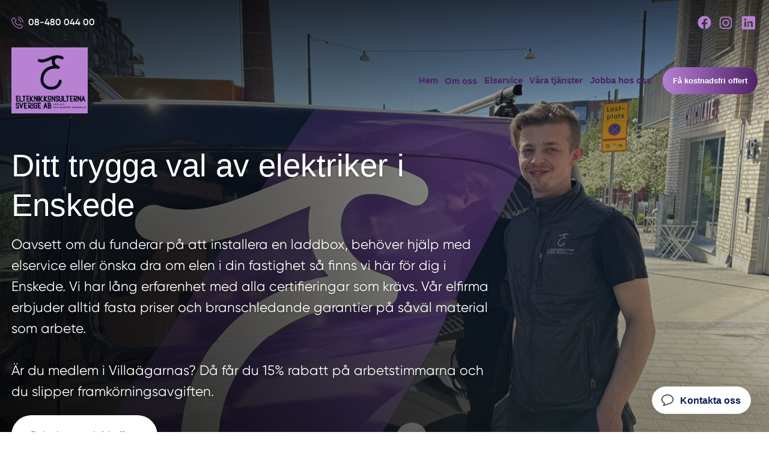

--- FILE ---
content_type: text/html; charset=utf-8
request_url: https://www.elektrikerenskede.se/
body_size: 33967
content:
<!DOCTYPE html>

<html lang="sv">
  <head>
      

<meta name="csrf-param" content="authenticity_token" />
<meta name="csrf-token" content="-G_NjZQfh0ZRSscrxiinP-K2IVwnC0Uqkj2jRwBj1iOSgc7t7cf03sRY2aEDfBvQpGMXAarlr8qs8KCqt45u6Q" />


<!-- ######################################## -->

<!--            META CUSTOM DOMAIN            -->

<!-- ######################################## -->

 

<!-- Must be in this order -->
<link rel="stylesheet" href="/assets/tailwind_application-05b7497e9d85e208bfd8d2b5b7227edf4a4a53a3685a8458f88d467ae06350d8.css" />
<link rel="stylesheet" href="/assets/custom_application-7e25002054adf5f800ee60d2e791d2094fe1d8751269f8f8127409cfb557d4a0.css" />

  <link rel="stylesheet" href="/assets/themes-1d6041024bc27bc6a04f1be8dd2cd300b4b3f0ea5b4317538aceef27423a2faf.css" />

<script src="https://maps.googleapis.com/maps/api/js?key=AIzaSyCOwyOcXj1s9a7bF_Wp_DZXnBee5FLDXto&amp;libraries=places" async="async"></script>



<!--- JAVASCIRPT -->
<script src="/assets/application-8bbc919c37c0d2bede2354c34fb86b1d369b2b6bef6a3fa93857f61d9346915e.js" defer="defer" type="module"></script>
<script src="/assets/packs/Form-ae608f57cf7a298a14251ce251c1b0c976ba131cce2faa4e880bddf94b4ad01b.js" defer="defer" type="module"></script>
<script src="/assets/Marketing-33fb8bec9d522e115560ad4467bf11831343205dbe78669133cb8ea2fd0866ab.js" defer="defer" type="module"></script>





<!-- Title -->
<title>Elektriker Enskede | Trygg elservice med garantier  - Elektriker Enskede</title>

<meta name='robots' content='all'>












<!-- Schema.org LocalBusiness -->
  <script type="application/ld+json">
    { 
      "@context": "https://schema.org", 
      "@type": "LocalBusiness", 
      "@id": "https://www.elektrikerenskede.se#organization",
      "name": "Elektriker Enskede", 
      "description": "Söker du en kompetent elektriker i Enskede som kan hjälpa dig med elservice och installationer? Vår elfirma tar hand om alla dina projekt - till fasta priser",
      "image": "https://s3.eu-west-2.amazonaws.com/byggservice/photos/images/000/030/578/large/elteknikkonsulterna-sverige-ab-bild.jpg",
      "url": "https://www.elektrikerenskede.se/",
        "logo": {
          "@type": "ImageObject",
          "url": "https://s3.eu-west-2.amazonaws.com/byggservice/photos/images/000/025/485/large/elteknikkonsulterna-sverige-ab-logotyp.png"
        },
      
          "email": "info@elteknikkonsulterna.se",

          "telephone": "08-480 044 00",

          "address": {
            "@type": "PostalAddress",
            "streetAddress": "Nobelbergsgatan 20, Nacka, Sverige",
            
              "addressLocality": "Enskede",
            
              "addressRegion": "Stockholms län",
            
            "addressCountry": "SE"
          },
      
      "contactPoint": [
        { 
          "@type": "ContactPoint",
            "email": "info@elteknikkonsulterna.se",
          "contactType": "customer service"
        } 
      ]
      
    }
  </script>



<!-- Set character encoding for the document -->
<meta charset="utf-8">
<meta http-equiv="Content-Language" content="sv-SE" />
<meta property="og:site_name" content="Elektriker Enskede">
<meta property="og:locale" content="sv-SE">

<!-- Instruct Internet Explorer to use its latest rendering engine -->
<meta http-equiv="X-UA-Compatible" content="IE=edge,chrome=1" />
<script type="text/javascript">window.NREUM||(NREUM={});NREUM.info={"beacon":"bam.nr-data.net","errorBeacon":"bam.nr-data.net","licenseKey":"NRJS-3065e1f2ca3674032a7","applicationID":"592431955","transactionName":"Jl1WQ0AODloDRRdJBAJXSxhbDwZTHg==","queueTime":2,"applicationTime":282,"agent":""}</script>
<script type="text/javascript">(window.NREUM||(NREUM={})).init={ajax:{deny_list:["bam.nr-data.net"]},feature_flags:["soft_nav"]};(window.NREUM||(NREUM={})).loader_config={licenseKey:"NRJS-3065e1f2ca3674032a7",applicationID:"592431955",browserID:"601587301"};;/*! For license information please see nr-loader-rum-1.308.0.min.js.LICENSE.txt */
(()=>{var e,t,r={163:(e,t,r)=>{"use strict";r.d(t,{j:()=>E});var n=r(384),i=r(1741);var a=r(2555);r(860).K7.genericEvents;const s="experimental.resources",o="register",c=e=>{if(!e||"string"!=typeof e)return!1;try{document.createDocumentFragment().querySelector(e)}catch{return!1}return!0};var d=r(2614),u=r(944),l=r(8122);const f="[data-nr-mask]",g=e=>(0,l.a)(e,(()=>{const e={feature_flags:[],experimental:{allow_registered_children:!1,resources:!1},mask_selector:"*",block_selector:"[data-nr-block]",mask_input_options:{color:!1,date:!1,"datetime-local":!1,email:!1,month:!1,number:!1,range:!1,search:!1,tel:!1,text:!1,time:!1,url:!1,week:!1,textarea:!1,select:!1,password:!0}};return{ajax:{deny_list:void 0,block_internal:!0,enabled:!0,autoStart:!0},api:{get allow_registered_children(){return e.feature_flags.includes(o)||e.experimental.allow_registered_children},set allow_registered_children(t){e.experimental.allow_registered_children=t},duplicate_registered_data:!1},browser_consent_mode:{enabled:!1},distributed_tracing:{enabled:void 0,exclude_newrelic_header:void 0,cors_use_newrelic_header:void 0,cors_use_tracecontext_headers:void 0,allowed_origins:void 0},get feature_flags(){return e.feature_flags},set feature_flags(t){e.feature_flags=t},generic_events:{enabled:!0,autoStart:!0},harvest:{interval:30},jserrors:{enabled:!0,autoStart:!0},logging:{enabled:!0,autoStart:!0},metrics:{enabled:!0,autoStart:!0},obfuscate:void 0,page_action:{enabled:!0},page_view_event:{enabled:!0,autoStart:!0},page_view_timing:{enabled:!0,autoStart:!0},performance:{capture_marks:!1,capture_measures:!1,capture_detail:!0,resources:{get enabled(){return e.feature_flags.includes(s)||e.experimental.resources},set enabled(t){e.experimental.resources=t},asset_types:[],first_party_domains:[],ignore_newrelic:!0}},privacy:{cookies_enabled:!0},proxy:{assets:void 0,beacon:void 0},session:{expiresMs:d.wk,inactiveMs:d.BB},session_replay:{autoStart:!0,enabled:!1,preload:!1,sampling_rate:10,error_sampling_rate:100,collect_fonts:!1,inline_images:!1,fix_stylesheets:!0,mask_all_inputs:!0,get mask_text_selector(){return e.mask_selector},set mask_text_selector(t){c(t)?e.mask_selector="".concat(t,",").concat(f):""===t||null===t?e.mask_selector=f:(0,u.R)(5,t)},get block_class(){return"nr-block"},get ignore_class(){return"nr-ignore"},get mask_text_class(){return"nr-mask"},get block_selector(){return e.block_selector},set block_selector(t){c(t)?e.block_selector+=",".concat(t):""!==t&&(0,u.R)(6,t)},get mask_input_options(){return e.mask_input_options},set mask_input_options(t){t&&"object"==typeof t?e.mask_input_options={...t,password:!0}:(0,u.R)(7,t)}},session_trace:{enabled:!0,autoStart:!0},soft_navigations:{enabled:!0,autoStart:!0},spa:{enabled:!0,autoStart:!0},ssl:void 0,user_actions:{enabled:!0,elementAttributes:["id","className","tagName","type"]}}})());var p=r(6154),m=r(9324);let h=0;const v={buildEnv:m.F3,distMethod:m.Xs,version:m.xv,originTime:p.WN},b={consented:!1},y={appMetadata:{},get consented(){return this.session?.state?.consent||b.consented},set consented(e){b.consented=e},customTransaction:void 0,denyList:void 0,disabled:!1,harvester:void 0,isolatedBacklog:!1,isRecording:!1,loaderType:void 0,maxBytes:3e4,obfuscator:void 0,onerror:void 0,ptid:void 0,releaseIds:{},session:void 0,timeKeeper:void 0,registeredEntities:[],jsAttributesMetadata:{bytes:0},get harvestCount(){return++h}},_=e=>{const t=(0,l.a)(e,y),r=Object.keys(v).reduce((e,t)=>(e[t]={value:v[t],writable:!1,configurable:!0,enumerable:!0},e),{});return Object.defineProperties(t,r)};var w=r(5701);const x=e=>{const t=e.startsWith("http");e+="/",r.p=t?e:"https://"+e};var R=r(7836),k=r(3241);const A={accountID:void 0,trustKey:void 0,agentID:void 0,licenseKey:void 0,applicationID:void 0,xpid:void 0},S=e=>(0,l.a)(e,A),T=new Set;function E(e,t={},r,s){let{init:o,info:c,loader_config:d,runtime:u={},exposed:l=!0}=t;if(!c){const e=(0,n.pV)();o=e.init,c=e.info,d=e.loader_config}e.init=g(o||{}),e.loader_config=S(d||{}),c.jsAttributes??={},p.bv&&(c.jsAttributes.isWorker=!0),e.info=(0,a.D)(c);const f=e.init,m=[c.beacon,c.errorBeacon];T.has(e.agentIdentifier)||(f.proxy.assets&&(x(f.proxy.assets),m.push(f.proxy.assets)),f.proxy.beacon&&m.push(f.proxy.beacon),e.beacons=[...m],function(e){const t=(0,n.pV)();Object.getOwnPropertyNames(i.W.prototype).forEach(r=>{const n=i.W.prototype[r];if("function"!=typeof n||"constructor"===n)return;let a=t[r];e[r]&&!1!==e.exposed&&"micro-agent"!==e.runtime?.loaderType&&(t[r]=(...t)=>{const n=e[r](...t);return a?a(...t):n})})}(e),(0,n.US)("activatedFeatures",w.B)),u.denyList=[...f.ajax.deny_list||[],...f.ajax.block_internal?m:[]],u.ptid=e.agentIdentifier,u.loaderType=r,e.runtime=_(u),T.has(e.agentIdentifier)||(e.ee=R.ee.get(e.agentIdentifier),e.exposed=l,(0,k.W)({agentIdentifier:e.agentIdentifier,drained:!!w.B?.[e.agentIdentifier],type:"lifecycle",name:"initialize",feature:void 0,data:e.config})),T.add(e.agentIdentifier)}},384:(e,t,r)=>{"use strict";r.d(t,{NT:()=>s,US:()=>u,Zm:()=>o,bQ:()=>d,dV:()=>c,pV:()=>l});var n=r(6154),i=r(1863),a=r(1910);const s={beacon:"bam.nr-data.net",errorBeacon:"bam.nr-data.net"};function o(){return n.gm.NREUM||(n.gm.NREUM={}),void 0===n.gm.newrelic&&(n.gm.newrelic=n.gm.NREUM),n.gm.NREUM}function c(){let e=o();return e.o||(e.o={ST:n.gm.setTimeout,SI:n.gm.setImmediate||n.gm.setInterval,CT:n.gm.clearTimeout,XHR:n.gm.XMLHttpRequest,REQ:n.gm.Request,EV:n.gm.Event,PR:n.gm.Promise,MO:n.gm.MutationObserver,FETCH:n.gm.fetch,WS:n.gm.WebSocket},(0,a.i)(...Object.values(e.o))),e}function d(e,t){let r=o();r.initializedAgents??={},t.initializedAt={ms:(0,i.t)(),date:new Date},r.initializedAgents[e]=t}function u(e,t){o()[e]=t}function l(){return function(){let e=o();const t=e.info||{};e.info={beacon:s.beacon,errorBeacon:s.errorBeacon,...t}}(),function(){let e=o();const t=e.init||{};e.init={...t}}(),c(),function(){let e=o();const t=e.loader_config||{};e.loader_config={...t}}(),o()}},782:(e,t,r)=>{"use strict";r.d(t,{T:()=>n});const n=r(860).K7.pageViewTiming},860:(e,t,r)=>{"use strict";r.d(t,{$J:()=>u,K7:()=>c,P3:()=>d,XX:()=>i,Yy:()=>o,df:()=>a,qY:()=>n,v4:()=>s});const n="events",i="jserrors",a="browser/blobs",s="rum",o="browser/logs",c={ajax:"ajax",genericEvents:"generic_events",jserrors:i,logging:"logging",metrics:"metrics",pageAction:"page_action",pageViewEvent:"page_view_event",pageViewTiming:"page_view_timing",sessionReplay:"session_replay",sessionTrace:"session_trace",softNav:"soft_navigations",spa:"spa"},d={[c.pageViewEvent]:1,[c.pageViewTiming]:2,[c.metrics]:3,[c.jserrors]:4,[c.spa]:5,[c.ajax]:6,[c.sessionTrace]:7,[c.softNav]:8,[c.sessionReplay]:9,[c.logging]:10,[c.genericEvents]:11},u={[c.pageViewEvent]:s,[c.pageViewTiming]:n,[c.ajax]:n,[c.spa]:n,[c.softNav]:n,[c.metrics]:i,[c.jserrors]:i,[c.sessionTrace]:a,[c.sessionReplay]:a,[c.logging]:o,[c.genericEvents]:"ins"}},944:(e,t,r)=>{"use strict";r.d(t,{R:()=>i});var n=r(3241);function i(e,t){"function"==typeof console.debug&&(console.debug("New Relic Warning: https://github.com/newrelic/newrelic-browser-agent/blob/main/docs/warning-codes.md#".concat(e),t),(0,n.W)({agentIdentifier:null,drained:null,type:"data",name:"warn",feature:"warn",data:{code:e,secondary:t}}))}},1687:(e,t,r)=>{"use strict";r.d(t,{Ak:()=>d,Ze:()=>f,x3:()=>u});var n=r(3241),i=r(7836),a=r(3606),s=r(860),o=r(2646);const c={};function d(e,t){const r={staged:!1,priority:s.P3[t]||0};l(e),c[e].get(t)||c[e].set(t,r)}function u(e,t){e&&c[e]&&(c[e].get(t)&&c[e].delete(t),p(e,t,!1),c[e].size&&g(e))}function l(e){if(!e)throw new Error("agentIdentifier required");c[e]||(c[e]=new Map)}function f(e="",t="feature",r=!1){if(l(e),!e||!c[e].get(t)||r)return p(e,t);c[e].get(t).staged=!0,g(e)}function g(e){const t=Array.from(c[e]);t.every(([e,t])=>t.staged)&&(t.sort((e,t)=>e[1].priority-t[1].priority),t.forEach(([t])=>{c[e].delete(t),p(e,t)}))}function p(e,t,r=!0){const s=e?i.ee.get(e):i.ee,c=a.i.handlers;if(!s.aborted&&s.backlog&&c){if((0,n.W)({agentIdentifier:e,type:"lifecycle",name:"drain",feature:t}),r){const e=s.backlog[t],r=c[t];if(r){for(let t=0;e&&t<e.length;++t)m(e[t],r);Object.entries(r).forEach(([e,t])=>{Object.values(t||{}).forEach(t=>{t[0]?.on&&t[0]?.context()instanceof o.y&&t[0].on(e,t[1])})})}}s.isolatedBacklog||delete c[t],s.backlog[t]=null,s.emit("drain-"+t,[])}}function m(e,t){var r=e[1];Object.values(t[r]||{}).forEach(t=>{var r=e[0];if(t[0]===r){var n=t[1],i=e[3],a=e[2];n.apply(i,a)}})}},1738:(e,t,r)=>{"use strict";r.d(t,{U:()=>g,Y:()=>f});var n=r(3241),i=r(9908),a=r(1863),s=r(944),o=r(5701),c=r(3969),d=r(8362),u=r(860),l=r(4261);function f(e,t,r,a){const f=a||r;!f||f[e]&&f[e]!==d.d.prototype[e]||(f[e]=function(){(0,i.p)(c.xV,["API/"+e+"/called"],void 0,u.K7.metrics,r.ee),(0,n.W)({agentIdentifier:r.agentIdentifier,drained:!!o.B?.[r.agentIdentifier],type:"data",name:"api",feature:l.Pl+e,data:{}});try{return t.apply(this,arguments)}catch(e){(0,s.R)(23,e)}})}function g(e,t,r,n,s){const o=e.info;null===r?delete o.jsAttributes[t]:o.jsAttributes[t]=r,(s||null===r)&&(0,i.p)(l.Pl+n,[(0,a.t)(),t,r],void 0,"session",e.ee)}},1741:(e,t,r)=>{"use strict";r.d(t,{W:()=>a});var n=r(944),i=r(4261);class a{#e(e,...t){if(this[e]!==a.prototype[e])return this[e](...t);(0,n.R)(35,e)}addPageAction(e,t){return this.#e(i.hG,e,t)}register(e){return this.#e(i.eY,e)}recordCustomEvent(e,t){return this.#e(i.fF,e,t)}setPageViewName(e,t){return this.#e(i.Fw,e,t)}setCustomAttribute(e,t,r){return this.#e(i.cD,e,t,r)}noticeError(e,t){return this.#e(i.o5,e,t)}setUserId(e,t=!1){return this.#e(i.Dl,e,t)}setApplicationVersion(e){return this.#e(i.nb,e)}setErrorHandler(e){return this.#e(i.bt,e)}addRelease(e,t){return this.#e(i.k6,e,t)}log(e,t){return this.#e(i.$9,e,t)}start(){return this.#e(i.d3)}finished(e){return this.#e(i.BL,e)}recordReplay(){return this.#e(i.CH)}pauseReplay(){return this.#e(i.Tb)}addToTrace(e){return this.#e(i.U2,e)}setCurrentRouteName(e){return this.#e(i.PA,e)}interaction(e){return this.#e(i.dT,e)}wrapLogger(e,t,r){return this.#e(i.Wb,e,t,r)}measure(e,t){return this.#e(i.V1,e,t)}consent(e){return this.#e(i.Pv,e)}}},1863:(e,t,r)=>{"use strict";function n(){return Math.floor(performance.now())}r.d(t,{t:()=>n})},1910:(e,t,r)=>{"use strict";r.d(t,{i:()=>a});var n=r(944);const i=new Map;function a(...e){return e.every(e=>{if(i.has(e))return i.get(e);const t="function"==typeof e?e.toString():"",r=t.includes("[native code]"),a=t.includes("nrWrapper");return r||a||(0,n.R)(64,e?.name||t),i.set(e,r),r})}},2555:(e,t,r)=>{"use strict";r.d(t,{D:()=>o,f:()=>s});var n=r(384),i=r(8122);const a={beacon:n.NT.beacon,errorBeacon:n.NT.errorBeacon,licenseKey:void 0,applicationID:void 0,sa:void 0,queueTime:void 0,applicationTime:void 0,ttGuid:void 0,user:void 0,account:void 0,product:void 0,extra:void 0,jsAttributes:{},userAttributes:void 0,atts:void 0,transactionName:void 0,tNamePlain:void 0};function s(e){try{return!!e.licenseKey&&!!e.errorBeacon&&!!e.applicationID}catch(e){return!1}}const o=e=>(0,i.a)(e,a)},2614:(e,t,r)=>{"use strict";r.d(t,{BB:()=>s,H3:()=>n,g:()=>d,iL:()=>c,tS:()=>o,uh:()=>i,wk:()=>a});const n="NRBA",i="SESSION",a=144e5,s=18e5,o={STARTED:"session-started",PAUSE:"session-pause",RESET:"session-reset",RESUME:"session-resume",UPDATE:"session-update"},c={SAME_TAB:"same-tab",CROSS_TAB:"cross-tab"},d={OFF:0,FULL:1,ERROR:2}},2646:(e,t,r)=>{"use strict";r.d(t,{y:()=>n});class n{constructor(e){this.contextId=e}}},2843:(e,t,r)=>{"use strict";r.d(t,{G:()=>a,u:()=>i});var n=r(3878);function i(e,t=!1,r,i){(0,n.DD)("visibilitychange",function(){if(t)return void("hidden"===document.visibilityState&&e());e(document.visibilityState)},r,i)}function a(e,t,r){(0,n.sp)("pagehide",e,t,r)}},3241:(e,t,r)=>{"use strict";r.d(t,{W:()=>a});var n=r(6154);const i="newrelic";function a(e={}){try{n.gm.dispatchEvent(new CustomEvent(i,{detail:e}))}catch(e){}}},3606:(e,t,r)=>{"use strict";r.d(t,{i:()=>a});var n=r(9908);a.on=s;var i=a.handlers={};function a(e,t,r,a){s(a||n.d,i,e,t,r)}function s(e,t,r,i,a){a||(a="feature"),e||(e=n.d);var s=t[a]=t[a]||{};(s[r]=s[r]||[]).push([e,i])}},3878:(e,t,r)=>{"use strict";function n(e,t){return{capture:e,passive:!1,signal:t}}function i(e,t,r=!1,i){window.addEventListener(e,t,n(r,i))}function a(e,t,r=!1,i){document.addEventListener(e,t,n(r,i))}r.d(t,{DD:()=>a,jT:()=>n,sp:()=>i})},3969:(e,t,r)=>{"use strict";r.d(t,{TZ:()=>n,XG:()=>o,rs:()=>i,xV:()=>s,z_:()=>a});const n=r(860).K7.metrics,i="sm",a="cm",s="storeSupportabilityMetrics",o="storeEventMetrics"},4234:(e,t,r)=>{"use strict";r.d(t,{W:()=>a});var n=r(7836),i=r(1687);class a{constructor(e,t){this.agentIdentifier=e,this.ee=n.ee.get(e),this.featureName=t,this.blocked=!1}deregisterDrain(){(0,i.x3)(this.agentIdentifier,this.featureName)}}},4261:(e,t,r)=>{"use strict";r.d(t,{$9:()=>d,BL:()=>o,CH:()=>g,Dl:()=>_,Fw:()=>y,PA:()=>h,Pl:()=>n,Pv:()=>k,Tb:()=>l,U2:()=>a,V1:()=>R,Wb:()=>x,bt:()=>b,cD:()=>v,d3:()=>w,dT:()=>c,eY:()=>p,fF:()=>f,hG:()=>i,k6:()=>s,nb:()=>m,o5:()=>u});const n="api-",i="addPageAction",a="addToTrace",s="addRelease",o="finished",c="interaction",d="log",u="noticeError",l="pauseReplay",f="recordCustomEvent",g="recordReplay",p="register",m="setApplicationVersion",h="setCurrentRouteName",v="setCustomAttribute",b="setErrorHandler",y="setPageViewName",_="setUserId",w="start",x="wrapLogger",R="measure",k="consent"},5289:(e,t,r)=>{"use strict";r.d(t,{GG:()=>s,Qr:()=>c,sB:()=>o});var n=r(3878),i=r(6389);function a(){return"undefined"==typeof document||"complete"===document.readyState}function s(e,t){if(a())return e();const r=(0,i.J)(e),s=setInterval(()=>{a()&&(clearInterval(s),r())},500);(0,n.sp)("load",r,t)}function o(e){if(a())return e();(0,n.DD)("DOMContentLoaded",e)}function c(e){if(a())return e();(0,n.sp)("popstate",e)}},5607:(e,t,r)=>{"use strict";r.d(t,{W:()=>n});const n=(0,r(9566).bz)()},5701:(e,t,r)=>{"use strict";r.d(t,{B:()=>a,t:()=>s});var n=r(3241);const i=new Set,a={};function s(e,t){const r=t.agentIdentifier;a[r]??={},e&&"object"==typeof e&&(i.has(r)||(t.ee.emit("rumresp",[e]),a[r]=e,i.add(r),(0,n.W)({agentIdentifier:r,loaded:!0,drained:!0,type:"lifecycle",name:"load",feature:void 0,data:e})))}},6154:(e,t,r)=>{"use strict";r.d(t,{OF:()=>c,RI:()=>i,WN:()=>u,bv:()=>a,eN:()=>l,gm:()=>s,mw:()=>o,sb:()=>d});var n=r(1863);const i="undefined"!=typeof window&&!!window.document,a="undefined"!=typeof WorkerGlobalScope&&("undefined"!=typeof self&&self instanceof WorkerGlobalScope&&self.navigator instanceof WorkerNavigator||"undefined"!=typeof globalThis&&globalThis instanceof WorkerGlobalScope&&globalThis.navigator instanceof WorkerNavigator),s=i?window:"undefined"!=typeof WorkerGlobalScope&&("undefined"!=typeof self&&self instanceof WorkerGlobalScope&&self||"undefined"!=typeof globalThis&&globalThis instanceof WorkerGlobalScope&&globalThis),o=Boolean("hidden"===s?.document?.visibilityState),c=/iPad|iPhone|iPod/.test(s.navigator?.userAgent),d=c&&"undefined"==typeof SharedWorker,u=((()=>{const e=s.navigator?.userAgent?.match(/Firefox[/\s](\d+\.\d+)/);Array.isArray(e)&&e.length>=2&&e[1]})(),Date.now()-(0,n.t)()),l=()=>"undefined"!=typeof PerformanceNavigationTiming&&s?.performance?.getEntriesByType("navigation")?.[0]?.responseStart},6389:(e,t,r)=>{"use strict";function n(e,t=500,r={}){const n=r?.leading||!1;let i;return(...r)=>{n&&void 0===i&&(e.apply(this,r),i=setTimeout(()=>{i=clearTimeout(i)},t)),n||(clearTimeout(i),i=setTimeout(()=>{e.apply(this,r)},t))}}function i(e){let t=!1;return(...r)=>{t||(t=!0,e.apply(this,r))}}r.d(t,{J:()=>i,s:()=>n})},6630:(e,t,r)=>{"use strict";r.d(t,{T:()=>n});const n=r(860).K7.pageViewEvent},7699:(e,t,r)=>{"use strict";r.d(t,{It:()=>a,KC:()=>o,No:()=>i,qh:()=>s});var n=r(860);const i=16e3,a=1e6,s="SESSION_ERROR",o={[n.K7.logging]:!0,[n.K7.genericEvents]:!1,[n.K7.jserrors]:!1,[n.K7.ajax]:!1}},7836:(e,t,r)=>{"use strict";r.d(t,{P:()=>o,ee:()=>c});var n=r(384),i=r(8990),a=r(2646),s=r(5607);const o="nr@context:".concat(s.W),c=function e(t,r){var n={},s={},u={},l=!1;try{l=16===r.length&&d.initializedAgents?.[r]?.runtime.isolatedBacklog}catch(e){}var f={on:p,addEventListener:p,removeEventListener:function(e,t){var r=n[e];if(!r)return;for(var i=0;i<r.length;i++)r[i]===t&&r.splice(i,1)},emit:function(e,r,n,i,a){!1!==a&&(a=!0);if(c.aborted&&!i)return;t&&a&&t.emit(e,r,n);var o=g(n);m(e).forEach(e=>{e.apply(o,r)});var d=v()[s[e]];d&&d.push([f,e,r,o]);return o},get:h,listeners:m,context:g,buffer:function(e,t){const r=v();if(t=t||"feature",f.aborted)return;Object.entries(e||{}).forEach(([e,n])=>{s[n]=t,t in r||(r[t]=[])})},abort:function(){f._aborted=!0,Object.keys(f.backlog).forEach(e=>{delete f.backlog[e]})},isBuffering:function(e){return!!v()[s[e]]},debugId:r,backlog:l?{}:t&&"object"==typeof t.backlog?t.backlog:{},isolatedBacklog:l};return Object.defineProperty(f,"aborted",{get:()=>{let e=f._aborted||!1;return e||(t&&(e=t.aborted),e)}}),f;function g(e){return e&&e instanceof a.y?e:e?(0,i.I)(e,o,()=>new a.y(o)):new a.y(o)}function p(e,t){n[e]=m(e).concat(t)}function m(e){return n[e]||[]}function h(t){return u[t]=u[t]||e(f,t)}function v(){return f.backlog}}(void 0,"globalEE"),d=(0,n.Zm)();d.ee||(d.ee=c)},8122:(e,t,r)=>{"use strict";r.d(t,{a:()=>i});var n=r(944);function i(e,t){try{if(!e||"object"!=typeof e)return(0,n.R)(3);if(!t||"object"!=typeof t)return(0,n.R)(4);const r=Object.create(Object.getPrototypeOf(t),Object.getOwnPropertyDescriptors(t)),a=0===Object.keys(r).length?e:r;for(let s in a)if(void 0!==e[s])try{if(null===e[s]){r[s]=null;continue}Array.isArray(e[s])&&Array.isArray(t[s])?r[s]=Array.from(new Set([...e[s],...t[s]])):"object"==typeof e[s]&&"object"==typeof t[s]?r[s]=i(e[s],t[s]):r[s]=e[s]}catch(e){r[s]||(0,n.R)(1,e)}return r}catch(e){(0,n.R)(2,e)}}},8362:(e,t,r)=>{"use strict";r.d(t,{d:()=>a});var n=r(9566),i=r(1741);class a extends i.W{agentIdentifier=(0,n.LA)(16)}},8374:(e,t,r)=>{r.nc=(()=>{try{return document?.currentScript?.nonce}catch(e){}return""})()},8990:(e,t,r)=>{"use strict";r.d(t,{I:()=>i});var n=Object.prototype.hasOwnProperty;function i(e,t,r){if(n.call(e,t))return e[t];var i=r();if(Object.defineProperty&&Object.keys)try{return Object.defineProperty(e,t,{value:i,writable:!0,enumerable:!1}),i}catch(e){}return e[t]=i,i}},9324:(e,t,r)=>{"use strict";r.d(t,{F3:()=>i,Xs:()=>a,xv:()=>n});const n="1.308.0",i="PROD",a="CDN"},9566:(e,t,r)=>{"use strict";r.d(t,{LA:()=>o,bz:()=>s});var n=r(6154);const i="xxxxxxxx-xxxx-4xxx-yxxx-xxxxxxxxxxxx";function a(e,t){return e?15&e[t]:16*Math.random()|0}function s(){const e=n.gm?.crypto||n.gm?.msCrypto;let t,r=0;return e&&e.getRandomValues&&(t=e.getRandomValues(new Uint8Array(30))),i.split("").map(e=>"x"===e?a(t,r++).toString(16):"y"===e?(3&a()|8).toString(16):e).join("")}function o(e){const t=n.gm?.crypto||n.gm?.msCrypto;let r,i=0;t&&t.getRandomValues&&(r=t.getRandomValues(new Uint8Array(e)));const s=[];for(var o=0;o<e;o++)s.push(a(r,i++).toString(16));return s.join("")}},9908:(e,t,r)=>{"use strict";r.d(t,{d:()=>n,p:()=>i});var n=r(7836).ee.get("handle");function i(e,t,r,i,a){a?(a.buffer([e],i),a.emit(e,t,r)):(n.buffer([e],i),n.emit(e,t,r))}}},n={};function i(e){var t=n[e];if(void 0!==t)return t.exports;var a=n[e]={exports:{}};return r[e](a,a.exports,i),a.exports}i.m=r,i.d=(e,t)=>{for(var r in t)i.o(t,r)&&!i.o(e,r)&&Object.defineProperty(e,r,{enumerable:!0,get:t[r]})},i.f={},i.e=e=>Promise.all(Object.keys(i.f).reduce((t,r)=>(i.f[r](e,t),t),[])),i.u=e=>"nr-rum-1.308.0.min.js",i.o=(e,t)=>Object.prototype.hasOwnProperty.call(e,t),e={},t="NRBA-1.308.0.PROD:",i.l=(r,n,a,s)=>{if(e[r])e[r].push(n);else{var o,c;if(void 0!==a)for(var d=document.getElementsByTagName("script"),u=0;u<d.length;u++){var l=d[u];if(l.getAttribute("src")==r||l.getAttribute("data-webpack")==t+a){o=l;break}}if(!o){c=!0;var f={296:"sha512-+MIMDsOcckGXa1EdWHqFNv7P+JUkd5kQwCBr3KE6uCvnsBNUrdSt4a/3/L4j4TxtnaMNjHpza2/erNQbpacJQA=="};(o=document.createElement("script")).charset="utf-8",i.nc&&o.setAttribute("nonce",i.nc),o.setAttribute("data-webpack",t+a),o.src=r,0!==o.src.indexOf(window.location.origin+"/")&&(o.crossOrigin="anonymous"),f[s]&&(o.integrity=f[s])}e[r]=[n];var g=(t,n)=>{o.onerror=o.onload=null,clearTimeout(p);var i=e[r];if(delete e[r],o.parentNode&&o.parentNode.removeChild(o),i&&i.forEach(e=>e(n)),t)return t(n)},p=setTimeout(g.bind(null,void 0,{type:"timeout",target:o}),12e4);o.onerror=g.bind(null,o.onerror),o.onload=g.bind(null,o.onload),c&&document.head.appendChild(o)}},i.r=e=>{"undefined"!=typeof Symbol&&Symbol.toStringTag&&Object.defineProperty(e,Symbol.toStringTag,{value:"Module"}),Object.defineProperty(e,"__esModule",{value:!0})},i.p="https://js-agent.newrelic.com/",(()=>{var e={374:0,840:0};i.f.j=(t,r)=>{var n=i.o(e,t)?e[t]:void 0;if(0!==n)if(n)r.push(n[2]);else{var a=new Promise((r,i)=>n=e[t]=[r,i]);r.push(n[2]=a);var s=i.p+i.u(t),o=new Error;i.l(s,r=>{if(i.o(e,t)&&(0!==(n=e[t])&&(e[t]=void 0),n)){var a=r&&("load"===r.type?"missing":r.type),s=r&&r.target&&r.target.src;o.message="Loading chunk "+t+" failed: ("+a+": "+s+")",o.name="ChunkLoadError",o.type=a,o.request=s,n[1](o)}},"chunk-"+t,t)}};var t=(t,r)=>{var n,a,[s,o,c]=r,d=0;if(s.some(t=>0!==e[t])){for(n in o)i.o(o,n)&&(i.m[n]=o[n]);if(c)c(i)}for(t&&t(r);d<s.length;d++)a=s[d],i.o(e,a)&&e[a]&&e[a][0](),e[a]=0},r=self["webpackChunk:NRBA-1.308.0.PROD"]=self["webpackChunk:NRBA-1.308.0.PROD"]||[];r.forEach(t.bind(null,0)),r.push=t.bind(null,r.push.bind(r))})(),(()=>{"use strict";i(8374);var e=i(8362),t=i(860);const r=Object.values(t.K7);var n=i(163);var a=i(9908),s=i(1863),o=i(4261),c=i(1738);var d=i(1687),u=i(4234),l=i(5289),f=i(6154),g=i(944),p=i(384);const m=e=>f.RI&&!0===e?.privacy.cookies_enabled;function h(e){return!!(0,p.dV)().o.MO&&m(e)&&!0===e?.session_trace.enabled}var v=i(6389),b=i(7699);class y extends u.W{constructor(e,t){super(e.agentIdentifier,t),this.agentRef=e,this.abortHandler=void 0,this.featAggregate=void 0,this.loadedSuccessfully=void 0,this.onAggregateImported=new Promise(e=>{this.loadedSuccessfully=e}),this.deferred=Promise.resolve(),!1===e.init[this.featureName].autoStart?this.deferred=new Promise((t,r)=>{this.ee.on("manual-start-all",(0,v.J)(()=>{(0,d.Ak)(e.agentIdentifier,this.featureName),t()}))}):(0,d.Ak)(e.agentIdentifier,t)}importAggregator(e,t,r={}){if(this.featAggregate)return;const n=async()=>{let n;await this.deferred;try{if(m(e.init)){const{setupAgentSession:t}=await i.e(296).then(i.bind(i,3305));n=t(e)}}catch(e){(0,g.R)(20,e),this.ee.emit("internal-error",[e]),(0,a.p)(b.qh,[e],void 0,this.featureName,this.ee)}try{if(!this.#t(this.featureName,n,e.init))return(0,d.Ze)(this.agentIdentifier,this.featureName),void this.loadedSuccessfully(!1);const{Aggregate:i}=await t();this.featAggregate=new i(e,r),e.runtime.harvester.initializedAggregates.push(this.featAggregate),this.loadedSuccessfully(!0)}catch(e){(0,g.R)(34,e),this.abortHandler?.(),(0,d.Ze)(this.agentIdentifier,this.featureName,!0),this.loadedSuccessfully(!1),this.ee&&this.ee.abort()}};f.RI?(0,l.GG)(()=>n(),!0):n()}#t(e,r,n){if(this.blocked)return!1;switch(e){case t.K7.sessionReplay:return h(n)&&!!r;case t.K7.sessionTrace:return!!r;default:return!0}}}var _=i(6630),w=i(2614),x=i(3241);class R extends y{static featureName=_.T;constructor(e){var t;super(e,_.T),this.setupInspectionEvents(e.agentIdentifier),t=e,(0,c.Y)(o.Fw,function(e,r){"string"==typeof e&&("/"!==e.charAt(0)&&(e="/"+e),t.runtime.customTransaction=(r||"http://custom.transaction")+e,(0,a.p)(o.Pl+o.Fw,[(0,s.t)()],void 0,void 0,t.ee))},t),this.importAggregator(e,()=>i.e(296).then(i.bind(i,3943)))}setupInspectionEvents(e){const t=(t,r)=>{t&&(0,x.W)({agentIdentifier:e,timeStamp:t.timeStamp,loaded:"complete"===t.target.readyState,type:"window",name:r,data:t.target.location+""})};(0,l.sB)(e=>{t(e,"DOMContentLoaded")}),(0,l.GG)(e=>{t(e,"load")}),(0,l.Qr)(e=>{t(e,"navigate")}),this.ee.on(w.tS.UPDATE,(t,r)=>{(0,x.W)({agentIdentifier:e,type:"lifecycle",name:"session",data:r})})}}class k extends e.d{constructor(e){var t;(super(),f.gm)?(this.features={},(0,p.bQ)(this.agentIdentifier,this),this.desiredFeatures=new Set(e.features||[]),this.desiredFeatures.add(R),(0,n.j)(this,e,e.loaderType||"agent"),t=this,(0,c.Y)(o.cD,function(e,r,n=!1){if("string"==typeof e){if(["string","number","boolean"].includes(typeof r)||null===r)return(0,c.U)(t,e,r,o.cD,n);(0,g.R)(40,typeof r)}else(0,g.R)(39,typeof e)},t),function(e){(0,c.Y)(o.Dl,function(t,r=!1){if("string"!=typeof t&&null!==t)return void(0,g.R)(41,typeof t);const n=e.info.jsAttributes["enduser.id"];r&&null!=n&&n!==t?(0,a.p)(o.Pl+"setUserIdAndResetSession",[t],void 0,"session",e.ee):(0,c.U)(e,"enduser.id",t,o.Dl,!0)},e)}(this),function(e){(0,c.Y)(o.nb,function(t){if("string"==typeof t||null===t)return(0,c.U)(e,"application.version",t,o.nb,!1);(0,g.R)(42,typeof t)},e)}(this),function(e){(0,c.Y)(o.d3,function(){e.ee.emit("manual-start-all")},e)}(this),function(e){(0,c.Y)(o.Pv,function(t=!0){if("boolean"==typeof t){if((0,a.p)(o.Pl+o.Pv,[t],void 0,"session",e.ee),e.runtime.consented=t,t){const t=e.features.page_view_event;t.onAggregateImported.then(e=>{const r=t.featAggregate;e&&!r.sentRum&&r.sendRum()})}}else(0,g.R)(65,typeof t)},e)}(this),this.run()):(0,g.R)(21)}get config(){return{info:this.info,init:this.init,loader_config:this.loader_config,runtime:this.runtime}}get api(){return this}run(){try{const e=function(e){const t={};return r.forEach(r=>{t[r]=!!e[r]?.enabled}),t}(this.init),n=[...this.desiredFeatures];n.sort((e,r)=>t.P3[e.featureName]-t.P3[r.featureName]),n.forEach(r=>{if(!e[r.featureName]&&r.featureName!==t.K7.pageViewEvent)return;if(r.featureName===t.K7.spa)return void(0,g.R)(67);const n=function(e){switch(e){case t.K7.ajax:return[t.K7.jserrors];case t.K7.sessionTrace:return[t.K7.ajax,t.K7.pageViewEvent];case t.K7.sessionReplay:return[t.K7.sessionTrace];case t.K7.pageViewTiming:return[t.K7.pageViewEvent];default:return[]}}(r.featureName).filter(e=>!(e in this.features));n.length>0&&(0,g.R)(36,{targetFeature:r.featureName,missingDependencies:n}),this.features[r.featureName]=new r(this)})}catch(e){(0,g.R)(22,e);for(const e in this.features)this.features[e].abortHandler?.();const t=(0,p.Zm)();delete t.initializedAgents[this.agentIdentifier]?.features,delete this.sharedAggregator;return t.ee.get(this.agentIdentifier).abort(),!1}}}var A=i(2843),S=i(782);class T extends y{static featureName=S.T;constructor(e){super(e,S.T),f.RI&&((0,A.u)(()=>(0,a.p)("docHidden",[(0,s.t)()],void 0,S.T,this.ee),!0),(0,A.G)(()=>(0,a.p)("winPagehide",[(0,s.t)()],void 0,S.T,this.ee)),this.importAggregator(e,()=>i.e(296).then(i.bind(i,2117))))}}var E=i(3969);class I extends y{static featureName=E.TZ;constructor(e){super(e,E.TZ),f.RI&&document.addEventListener("securitypolicyviolation",e=>{(0,a.p)(E.xV,["Generic/CSPViolation/Detected"],void 0,this.featureName,this.ee)}),this.importAggregator(e,()=>i.e(296).then(i.bind(i,9623)))}}new k({features:[R,T,I],loaderType:"lite"})})()})();</script>

<!-- Viewport for responsive web design -->
<meta name="viewport" content="width=device-width, initial-scale=1.0">

<meta property="author" name='Elektriker Enskede'>
<meta name="apple-mobile-web-app-title" content="Elektriker Enskede | Trygg elservice med garantier  - Elektriker Enskede">
<meta name="mobile-web-app-capable" content="yes">
<meta name="apple-mobile-web-app-status-bar-style" content="white" />

<!-- Keywords -->
<meta name='keywords' content='Elektriker Enskede, Elserivice Enskede, Elfirma Enskede' />

<!-- Meta Description -->
<meta name="description" content="Söker du en kompetent elektriker i Enskede som kan hjälpa dig med elservice och installationer? Vår elfirma tar hand om alla dina projekt - till fasta priser">

<meta http-equiv="X-UA-Compatible" content="IE=edge,chrome=1" />
<meta name="apple-mobile-web-app-status-bar-style" content="black" />
<meta http-equiv="cleartype" content="on" />
<meta name="HandheldFriendly" content="true" />
<meta name="theme-color" content="#0b6059">

<meta name="application-name" content="Elektriker Enskede" />
<meta name="msapplication-tooltip" content="https://www.elektrikerenskede.se/" />
<meta name="msapplication-navbutton-color" content="#0b6059" />

<!-- Geo location -->
<meta name="geo.placename" content="Sverige" />

<!-- SPRÅK -->
<link rel="alternate" hreflang="sv-se" href="https://www.elektrikerenskede.se/" />
<link rel="alternate" hreflang="x-default" href="https://www.elektrikerenskede.se/" />
<meta name="distribution" content="global" />
<meta name="google" value="notranslate" />

<!-- Facebook meta -->
<meta property="og:type" content="website">
<meta property="og:url" content="https://www.elektrikerenskede.se/">
<meta property="og:title" content="Elektriker Enskede | Trygg elservice med garantier  - Elektriker Enskede">
<meta property="og:description" content="Söker du en kompetent elektriker i Enskede som kan hjälpa dig med elservice och installationer? Vår elfirma tar hand om alla dina projekt - till fasta priser">
<meta property="og:image:height" content="600px">  
<meta property="og:image:width" content="314px">  
<meta property="og:image" content="https://s3.eu-west-2.amazonaws.com/byggservice/photos/images/000/030/578/large/elteknikkonsulterna-sverige-ab-bild.jpg?1706862182">
<meta property="og:image:alt" content="Elektriker Enskede | Trygg elservice med garantier - Elektriker Enskede">
<link rel="image_src" href="https://s3.eu-west-2.amazonaws.com/byggservice/photos/images/000/030/578/large/elteknikkonsulterna-sverige-ab-bild.jpg?1706862182" />

<!-- Twitter meta -->
<meta name="twitter:card" content="summary_large_image">
<meta name="twitter:site" content="Elektriker Enskede">
<meta name="twitter:creator" content="Elektriker Enskede">
<meta name="twitter:url" content="https://www.elektrikerenskede.se/">
<meta name="twitter:title" content="Elektriker Enskede | Trygg elservice med garantier - Elektriker Enskede">
<meta name="twitter:description" content="Söker du en kompetent elektriker i Enskede som kan hjälpa dig med elservice och installationer? Vår elfirma tar hand om alla dina projekt - till fasta priser">
<meta name="twitter:image" content="https://s3.eu-west-2.amazonaws.com/byggservice/photos/images/000/030/578/large/elteknikkonsulterna-sverige-ab-bild.jpg?1706862182">
<meta name="twitter:image:src" content="https://s3.eu-west-2.amazonaws.com/byggservice/photos/images/000/030/578/large/elteknikkonsulterna-sverige-ab-bild.jpg?1706862182">
<meta name="twitter:image:alt" content="Elektriker Enskede | Trygg elservice med garantier - Elektriker Enskede">

  <!-- Standard favicon -->
  <link rel="icon" type="image/x-icon" href="https://s3.eu-west-2.amazonaws.com/byggservice/photos/images/000/025/485/large/elteknikkonsulterna-sverige-ab-logotyp.png?1692799500" />
  <!-- Recommended favicon format -->
  <link rel="icon" type="image/png" href="https://s3.eu-west-2.amazonaws.com/byggservice/photos/images/000/025/485/large/elteknikkonsulterna-sverige-ab-logotyp.png?1692799500" />
  <!-- Apple Touch Icon -->
  <link rel="apple-touch-icon" href="https://s3.eu-west-2.amazonaws.com/byggservice/photos/images/000/025/485/large/elteknikkonsulterna-sverige-ab-logotyp.png?1692799500">  
  <link rel="apple-touch-icon-precomposed" sizes="57x57" href="https://s3.eu-west-2.amazonaws.com/byggservice/photos/images/000/025/485/large/elteknikkonsulterna-sverige-ab-logotyp.png?1692799500" />
  <link rel="apple-touch-icon-precomposed" sizes="114x114" href="https://s3.eu-west-2.amazonaws.com/byggservice/photos/images/000/025/485/large/elteknikkonsulterna-sverige-ab-logotyp.png?1692799500" />
  <link rel="apple-touch-icon-precomposed" sizes="72x72" href="https://s3.eu-west-2.amazonaws.com/byggservice/photos/images/000/025/485/large/elteknikkonsulterna-sverige-ab-logotyp.png?1692799500" />
  <link rel="apple-touch-icon-precomposed" sizes="144x144" href="https://s3.eu-west-2.amazonaws.com/byggservice/photos/images/000/025/485/large/elteknikkonsulterna-sverige-ab-logotyp.png?1692799500" />
  <link rel="apple-touch-icon-precomposed" sizes="120x120" href="https://s3.eu-west-2.amazonaws.com/byggservice/photos/images/000/025/485/large/elteknikkonsulterna-sverige-ab-logotyp.png?1692799500" />
  <link rel="apple-touch-icon-precomposed" sizes="152x152" href="https://s3.eu-west-2.amazonaws.com/byggservice/photos/images/000/025/485/large/elteknikkonsulterna-sverige-ab-logotyp.png?1692799500" />
  <link href="https://s3.eu-west-2.amazonaws.com/byggservice/photos/images/000/025/485/large/elteknikkonsulterna-sverige-ab-logotyp.png?1692799500" media="(device-width: 320px)" rel="apple-touch-startup-image">
  <link href="https://s3.eu-west-2.amazonaws.com/byggservice/photos/images/000/025/485/large/elteknikkonsulterna-sverige-ab-logotyp.png?1692799500" media="(device-width: 320px) and (-webkit-device-pixel-ratio: 2)" rel="apple-touch-startup-image">
  <link href="https://s3.eu-west-2.amazonaws.com/byggservice/photos/images/000/025/485/large/elteknikkonsulterna-sverige-ab-logotyp.png?1692799500" media="(device-width: 768px) and (orientation: portrait)" rel="apple-touch-startup-image">
  <link href="https://s3.eu-west-2.amazonaws.com/byggservice/photos/images/000/025/485/large/elteknikkonsulterna-sverige-ab-logotyp.png?1692799500" media="(device-width: 768px) and (orientation: landscape)" rel="apple-touch-startup-image">
  <link href="https://s3.eu-west-2.amazonaws.com/byggservice/photos/images/000/025/485/large/elteknikkonsulterna-sverige-ab-logotyp.png?1692799500" media="(device-width: 1536px) and (orientation: portrait) and (-webkit-device-pixel-ratio: 2)" rel="apple-touch-startup-image">
  <link href="https://s3.eu-west-2.amazonaws.com/byggservice/photos/images/000/025/485/large/elteknikkonsulterna-sverige-ab-logotyp.png?1692799500" media="(device-width: 1536px) and (orientation: landscape) and (-webkit-device-pixel-ratio: 2)" rel="apple-touch-startup-image">

<!-- Helps prevent duplicate content issues -->
<link rel="canonical" href="https://www.elektrikerenskede.se/">  

  



<script>
  window.addEventListener("DOMContentLoaded", function () {
    window.smartproduktion_design_data = {"color_primary":"rgba(181.00000000000014, 128, 209, 1)","color_primary_light":"rgba(181.00000000000014, 128, 209, 1)","color_primary_dark":"rgba(181.00000000000014, 128, 209, 1)","color_heading":"rgba(7.000000000000002, 22.99999999999996, 66, 1)","color_text":"rgba(9.706380928371603, 29.82866215573233, 83.90729295426449, 1)","color_line":"rgba(232, 232, 232, 1)","color_button":"rgba(146.96749488607105, 96.17506547530762, 173.80123117854959, 1)","color_button_hover":"rgba(181.00000000000014, 128, 209, 1)","color_button_outline":"rgba(18, 18, 18, 1)","color_green_dark":"rgba(8.999999999999996, 130, 93.00000000000004, 1)","color_green_light":"rgba(203, 244, 201, 1)","color_green_smooth":"rgba(94.99999999999999, 180, 135, 1)","color_icon_primary":"#222","color_icon_complementary":"#222","color_link":"rgba(79.19505994496859, 33.769240406151894, 103.19360611641872, 1)","color_link_hover":"rgba(7.000000000000002, 22.99999999999996, 66, 1)","color_background_primary":"rgba(69.13231498673815, 50.48206447036832, 78.98527752368817, 1)","color_background_primary_light":"rgba(78.99999999999987, 33.999999999999986, 102.99999999999997, 0.04)","typography_size":"16","typography_heading":"Poppins","typography_heading_light":"Poppins Light","typography_heading_regular":"Poppins Regular","typography_heading_medium":"Poppins Medium","typography_heading_bold":"Poppins Bold","typography_heading_black":"Poppins Black","typography_text":"Gilroy","typography_text_light":"Gilroy Light","typography_text_regular":"Gilroy Regular","typography_text_medium":"Gilroy Medium","typography_text_bold":"Gilroy Bold","typography_text_black":"Gilroy Black","border_radius_image":"12px","border_radius_card":"12px","border_radius_button":"1000px"};


console.log(`heading_font: Poppins`);
console.log(`paragraph_font: Gilroy`);

function updateRootDesignVariables(variable, data) {
  document.querySelector(':root').style.setProperty(variable, data);
}

// Colors
updateRootDesignVariables("--color-primary", smartproduktion_design_data.color_primary);
updateRootDesignVariables("--color-primary-light", smartproduktion_design_data.color_primary_light);
updateRootDesignVariables("--color-primary-dark", smartproduktion_design_data.color_primary_dark);

updateRootDesignVariables("--color-heading", smartproduktion_design_data.color_heading);
updateRootDesignVariables("--color-text", smartproduktion_design_data.color_text);

updateRootDesignVariables("--color-link", smartproduktion_design_data.color_link);
updateRootDesignVariables("--color-link-hover", smartproduktion_design_data.color_link_hover);

updateRootDesignVariables("--color-button", smartproduktion_design_data.color_button);
updateRootDesignVariables("--color-button-hover", smartproduktion_design_data.color_button_hover);
updateRootDesignVariables("--color-button-outline", smartproduktion_design_data.color_button_outline);

updateRootDesignVariables("--color-line", smartproduktion_design_data.color_line);

updateRootDesignVariables("--color-green-dark", smartproduktion_design_data.color_green_dark);
updateRootDesignVariables("--color-green-light", smartproduktion_design_data.color_green_light);
updateRootDesignVariables("--color-green-smooth", smartproduktion_design_data.color_green_smooth);

updateRootDesignVariables("--color-icon-primary", smartproduktion_design_data.color_icon_primary);
updateRootDesignVariables("--color-icon-complementary", smartproduktion_design_data.color_icon_complementary);

updateRootDesignVariables("--color-background-primary", smartproduktion_design_data.color_background_primary);
updateRootDesignVariables("--color-background-primary-light", smartproduktion_design_data.color_background_primary_light);

// Typography size
updateRootDesignVariables("--typography-size", `${smartproduktion_design_data.typography_size}px`)

// Typography regular text
updateRootDesignVariables("--typography-text", smartproduktion_design_data.typography_text)
updateRootDesignVariables("--typography-text-light", smartproduktion_design_data.typography_text_light)
updateRootDesignVariables("--typography-text-regular", smartproduktion_design_data.typography_text_regular)
updateRootDesignVariables("--typography-text-medium", smartproduktion_design_data.typography_text_medium)
updateRootDesignVariables("--typography-text-bold", smartproduktion_design_data.typography_text_bold)
updateRootDesignVariables("--typography-text-black", smartproduktion_design_data.typography_text_black)

// Typography titles & headings
updateRootDesignVariables("--typography-heading", smartproduktion_design_data.typography_heading)
updateRootDesignVariables("--typography-heading-light", smartproduktion_design_data.typography_heading_light)
updateRootDesignVariables("--typography-heading-regular", smartproduktion_design_data.typography_heading_regular)
updateRootDesignVariables("--typography-heading-medium", smartproduktion_design_data.typography_heading_medium)
updateRootDesignVariables("--typography-heading-bold", smartproduktion_design_data.typography_heading_bold)
updateRootDesignVariables("--typography-heading-black", smartproduktion_design_data.typography_heading_bold)

// Border radius 
updateRootDesignVariables("--border-radius-image", smartproduktion_design_data.border_radius_image)
updateRootDesignVariables("--border-radius-card", smartproduktion_design_data.border_radius_card)
updateRootDesignVariables("--border-radius-button", smartproduktion_design_data.border_radius_button)

  updateRootDesignVariables("--custom-domain-theme-client-max-width", "1280px")
  updateRootDesignVariables("--custom-domain-theme-client-inside-max-width", "1080px")

      $('#head-font').append(`<style>
    @font-face {
      font-family: 'Gilroy Light';
      font-weight: 400;
      src: url('/assets/Gilroy-Light-f5a027827e3735e196978f228889ebd8b66498682e001912a553ea18767140b5.otf');
      font-display: swap;
    }

    @font-face {
      font-family: 'Gilroy Regular';
      font-weight: 400;
      src: url('/assets/Gilroy-Regular-1ab4a7d4b344c6963b073ff2a24963ab7de17f0bf95a349e922803037fa40396.otf');
      font-display: swap;
    }

    @font-face {
      font-family: 'Gilroy Medium';
      font-weight: 500;
      src: url('/assets/Gilroy-Medium-03f4b332281ee1ac596dd162b966cb7493238fbc00b4d2942b218ee8827d99a0.otf');
      font-display: swap;
    }

    @font-face {
      font-family: 'Gilroy Bold';
      font-weight: 600;
      src: url('/assets/Gilroy-Bold-1e816cc2d091400a1fd98847b89b0e8275653c9624aa6d355b4ef8368c065b4d.otf');
      font-display: swap;
    }
    
    @font-face {
      font-family: 'Gilroy ExtraBold';
      font-weight: 900;
      src: url('/assets/Gilroy-Black-e0f765edbaebb3145b58cdf36dd7cca59a355cd1011ed7ac197808441e78fb66.otf');
      font-display: swap;
    }




</style>


`); 
      $('#head-font').append(`<style>
    @font-face {
      font-family: 'Poppins Light';
      font-weight: 200;
      src: url('/assets/Poppins-Light-139f3e17d80e2c14bac146142348d63f15b22002bf22b59c446c6762d6927c1f.ttf');
      font-display: swap;
    }

    @font-face {
      font-family: 'Poppins Regular';
      font-weight: 400;
      src: url('/assets/Poppins-Regular-a87f45820cbf383d4e9de05508c1018904e38714b80df5e66471aaf50598b09e.ttf');
      font-display: swap;
    }

    @font-face {
      font-family: 'Poppins Medium';
      font-weight: 500;
      src: url('/assets/Poppins-Medium-27205620e8083ffdae8edb26504e396ee966da43a3cf1053f4ce77227587be40.ttf');
      font-display: swap;
    }

    @font-face {
      font-family: 'Poppins Bold';
      font-weight: 600;
      src: url('/assets/Poppins-Bold-00753476f6c79ee9af6b34b110b99b6a244e45b59fd08eef2f37ad524294e907.ttf');
      font-display: swap;
    }
  


</style>


`); 

  
  })
</script>
<div id="head-font"></div>

  <!-- Google Tag Manager in HEAD -->
  <script>
    (function(w,d,s,l,i){w[l]=w[l]||[];w[l].push({'gtm.start':
    new Date().getTime(),event:'gtm.js'});var f=d.getElementsByTagName(s)[0],
    j=d.createElement(s),dl=l!='dataLayer'?'&l='+l:'';j.async=true;j.src=
    'https://www.googletagmanager.com/gtm.js?id='+i+dl;f.parentNode.insertBefore(j,f);
    })(window,document,'script','dataLayer','GTM-K74FW7HF');
  </script>
  <!-- End Google Tag Manager -->


  </head>

  <body 
    class="
      custom_domain_application 
      SP-body-pages 
      SP-body-index 
      CustomHTMLTheme
      CustomerView
      
      BodyIndex
      BodyPages
      BodyPagesIndex

      bg-white
    " 
    data-price-compare-website="" 
    data-user-company-id="false"
    data-user-company-slug="false"
    data-user-id=""
    data-user-slug=""
    data-current-user-id=""
    data-current-user-slug=""
    data-admin=""

    
    
    
    data-custom-domain-id='1125'
    data-custom-domain-title='Elektriker Enskede'
    data-custom-domain-company-id='7143'
    data-custom-domain-company-slug='elteknikkonsulterna-sverige-ab'
    data-custom-domain-company-name='Elteknikkonsulterna Sverige AB'
  >
    
      <!-- Google Tag Manager (noscript) in BODY -->
  <noscript><iframe src="https://www.googletagmanager.com/ns.html?id=GTM-K74FW7HF" height="0" width="0" style="display:none;visibility:hidden"></iframe></noscript>
  <!-- End Google Tag Manager (noscript) -->

    <!-- Must be after Google Tag Manager-->
    

    
    
    
  <div class="customDomainMain customDomainDesign customDomainDesignCustomHTMLTheme customDomainDesignIndex customDomainDesignPages">
  <div class="insideDomainDesign">
    <div class="NavigationCustomDomainTarget ">
    <style>
  
  html body .customDomainContent .SP-header {
    background: linear-gradient(45deg, var(--color-background-primary), var(--color-primary)) !important;
  }

  .defaultLogo .companyLogo img {
    max-height: 80px;
    width: auto;
    border-radius: 0;
  }

  .regular-nav a:hover {
    text-decoration: underline;
    transition: .5s all;
  }

  html body .email-navigation svg,
  html body .email-navigation:hover svg,
  html body .email-navigation {
    fill: transparent;
    background: transparent;
  }

  .block-images .col-span-1 {
    max-height: 300px;
  }

  
    html body .navigationForCustomHTMLCompanyWithExtraNeeds a:hover,
    html body .navigationForCustomHTMLCompanyWithExtraNeeds a:hover svg,
    html body .navigationForCustomHTMLCompanyWithExtraNeeds a:hover span {
      fill: white !important;
      color: white;
      opacity: 0.8;
    }

    html body .navigationForCustomHTMLCompanyWithExtraNeeds * {
      color: white;
    }

    html body .navigationForCustomHTMLCompanyWithExtraNeeds svg {
      fill: white !important;
    }

    .StickyNavigation {
      position: absolute;
      top: 0;
      left: 0;
      width: 100%;
      z-index: 3;
      background: linear-gradient(180deg, rgba(0, 0, 0, 0.67), transparent);
    }

    body header {
      padding-top: 14rem !important;
    }

    .StickyNavigation nav a.navButton,
    .StickyNavigation nav a.btn {
      margin-left: 8px;
    }

    .StickyNavigation nav a:not(.btn, .navButton) {
      font-family: var(--typography-heading-bold), "Montserrat", Helvetica, Arial, sans-serif;
      font-size: 1rem;
      color: white;
      font-weight: bold;
    }
  

  .StickyNavigation {
    padding-bottom: 1.5rem;
  }

  .StickyNavigation .defaultLogo img {
    max-height: 110px;
    max-width: 260px;
    width: 260px;
    object-fit: contain;
    object-position: left;
    text-align: left;
    margin-left: 0;
  }

  @media only screen and (max-width: 640px) {
    .navigationForCustomHTMLCompanyWithExtraNeeds .defaultLogo .companyLogo img {
      max-height: 55px !important;
    }

    .navigationForCustomHTMLCompanyWithExtraNeeds .btn.btn-medium {
      padding: 10px 6px !important;
      font-size: 12px !important;
    }

    .Menu {
      display: none;
      position: absolute;
      top: 100%;
      right: 0;
      width: calc(100% - 32px);
      margin: -30px 16px 0;
      height: 100%;
      background-color: rgba(255, 255, 255, 0.95);
      z-index: 1000;
      overflow-y: auto;
      border-radius: 8px;
      height: auto;
      max-width: 280px;
    }
    
    .Menu.active .navSection a:not(.btn) {
      color: #333;
      margin-left: 0;
      border-bottom: 1px solid #e6e6e6;
    }

    .Menu.active .navSection a.remove-720:not(.btn) {
      display: block;
    }

    .Menu.active {
      display: block;
      border: 1px solid #e0e0e0;
    }

    .Menu ul {
      flex-direction: column;
      align-items: center;
    }

    .Menu ul li {
      width: 100%;
      text-align: right;
      padding: 0;
    }

    .Menu ul li a:not(.btn) {
      padding: 13px 15px;
      display: block;
    }

    .Menu.active ul li a.btn, .Menu.active ul li a.navButton {
      display: none!important;
    }

    .Menu ul li a:hover:not(.btn) {
      background-color: #f8f8f8;
    }

    .hamburger {
      display: block;
      cursor: pointer;
      z-index: 0;
      position: relative;
    }

    .hamburger div {
      width: 25px;
      height: 3px;
      border-radius: 10000px;
      background-color: #fff;
      margin: 5px 0;
      transition: all 0.3s ease;
    }

    .hamburger.active div:nth-child(1) {
      transform: rotate(-45deg) translate(-5px, 6px);
    }

    .hamburger.active div:nth-child(2) {
      opacity: 0;
    }

    .hamburger.active div:nth-child(3) {
      transform: rotate(45deg) translate(-5px, -6px);
    }

    .StickyNavigation nav .btn a,
    .StickyNavigation nav .navButton a {
      display: block !important;
    }
    .StickyNavigation nav a.must-keep {
      display: block !important;
      margin-left: 8px;
    }
    .StickyNavigation .defaultLogo img {
      max-height: 100px;
      max-width: 200px;
      width: 200px;
    }
  }

  @media only screen and (max-width: 460px) {
    html body .StickyNavigation .defaultLogo img {
      max-width: 185px;
      width: 185px;
    }
    html body .StickyNavigation nav a.must-keep {
      margin-left: 4px;
      font-size: 13px;
    }
  }
</style>

<div class="relative">
  <div class="StickyNavigation">
    <!-- TOP NAVIGATION -->
    <div class="navigationForCustomHTMLCompanyWithExtraNeeds">
      <div class="flex items-center py-6 pb-4 custom-domain-theme-client-max-width icon-fill-with-hover">
        
          <a href="tel:0848004400" 
            class="flex items-center link-phone"
            style="margin-left: 0;"
            rel="nofollow"
>
            <!-- Generator: Adobe Illustrator 19.1.0, SVG Export Plug-In . SVG Version: 6.00 Build 0)  --><svg xmlns="http://www.w3.org/2000/svg" xmlns:xlink="http://www.w3.org/1999/xlink" version="1.1" id="phone-sound-svg-icon" x="0px" y="0px" viewBox="0 0 473.806 473.806" style="enable-background:new 0 0 473.806 473.806;" xml:space="preserve" class="stroke " data-icon-behavior="phone-sound-open" width="20px" height="20px">
  <path d="M374.456,293.506c-9.7-10.1-21.4-15.5-33.8-15.5c-12.3,0-24.1,5.3-34.2,15.4l-31.6,31.5c-2.6-1.4-5.2-2.7-7.7-4     c-3.6-1.8-7-3.5-9.9-5.3c-29.6-18.8-56.5-43.3-82.3-75c-12.5-15.8-20.9-29.1-27-42.6c8.2-7.5,15.8-15.3,23.2-22.8     c2.8-2.8,5.6-5.7,8.4-8.5c21-21,21-48.2,0-69.2l-27.3-27.3c-3.1-3.1-6.3-6.3-9.3-9.5c-6-6.2-12.3-12.6-18.8-18.6     c-9.7-9.6-21.3-14.7-33.5-14.7s-24,5.1-34,14.7c-0.1,0.1-0.1,0.1-0.2,0.2l-34,34.3c-12.8,12.8-20.1,28.4-21.7,46.5     c-2.4,29.2,6.2,56.4,12.8,74.2c16.2,43.7,40.4,84.2,76.5,127.6c43.8,52.3,96.5,93.6,156.7,122.7c23,10.9,53.7,23.8,88,26     c2.1,0.1,4.3,0.2,6.3,0.2c23.1,0,42.5-8.3,57.7-24.8c0.1-0.2,0.3-0.3,0.4-0.5c5.2-6.3,11.2-12,17.5-18.1c4.3-4.1,8.7-8.4,13-12.9     c9.9-10.3,15.1-22.3,15.1-34.6c0-12.4-5.3-24.3-15.4-34.3L374.456,293.506z M410.256,398.806     C410.156,398.806,410.156,398.906,410.256,398.806c-3.9,4.2-7.9,8-12.2,12.2c-6.5,6.2-13.1,12.7-19.3,20     c-10.1,10.8-22,15.9-37.6,15.9c-1.5,0-3.1,0-4.6-0.1c-29.7-1.9-57.3-13.5-78-23.4c-56.6-27.4-106.3-66.3-147.6-115.6     c-34.1-41.1-56.9-79.1-72-119.9c-9.3-24.9-12.7-44.3-11.2-62.6c1-11.7,5.5-21.4,13.8-29.7l34.1-34.1c4.9-4.6,10.1-7.1,15.2-7.1     c6.3,0,11.4,3.8,14.6,7c0.1,0.1,0.2,0.2,0.3,0.3c6.1,5.7,11.9,11.6,18,17.9c3.1,3.2,6.3,6.4,9.5,9.7l27.3,27.3     c10.6,10.6,10.6,20.4,0,31c-2.9,2.9-5.7,5.8-8.6,8.6c-8.4,8.6-16.4,16.6-25.1,24.4c-0.2,0.2-0.4,0.3-0.5,0.5     c-8.6,8.6-7,17-5.2,22.7c0.1,0.3,0.2,0.6,0.3,0.9c7.1,17.2,17.1,33.4,32.3,52.7l0.1,0.1c27.6,34,56.7,60.5,88.8,80.8     c4.1,2.6,8.3,4.7,12.3,6.7c3.6,1.8,7,3.5,9.9,5.3c0.4,0.2,0.8,0.5,1.2,0.7c3.4,1.7,6.6,2.5,9.9,2.5c8.3,0,13.5-5.2,15.2-6.9     l34.2-34.2c3.4-3.4,8.8-7.5,15.1-7.5c6.2,0,11.3,3.9,14.4,7.3c0.1,0.1,0.1,0.1,0.2,0.2l55.1,55.1     C420.456,377.706,420.456,388.206,410.256,398.806z"></path>
  <path d="M256.056,112.706c26.2,4.4,50,16.8,69,35.8s31.3,42.8,35.8,69c1.1,6.6,6.8,11.2,13.3,11.2c0.8,0,1.5-0.1,2.3-0.2     c7.4-1.2,12.3-8.2,11.1-15.6c-5.4-31.7-20.4-60.6-43.3-83.5s-51.8-37.9-83.5-43.3c-7.4-1.2-14.3,3.7-15.6,11     S248.656,111.506,256.056,112.706z"></path>
  <path d="M473.256,209.006c-8.9-52.2-33.5-99.7-71.3-137.5s-85.3-62.4-137.5-71.3c-7.3-1.3-14.2,3.7-15.5,11     c-1.2,7.4,3.7,14.3,11.1,15.6c46.6,7.9,89.1,30,122.9,63.7c33.8,33.8,55.8,76.3,63.7,122.9c1.1,6.6,6.8,11.2,13.3,11.2     c0.8,0,1.5-0.1,2.3-0.2C469.556,223.306,474.556,216.306,473.256,209.006z"></path>
</svg>

            <span class="ml-2 bold">
              08-480 044 00
            </span>
          </a>
          
    
            <div class="ml-auto flex items-center space-x-2 icon-fill-with-hover">
              
                <a href="https://www.facebook.com/profile.php?id=100093213228396" target="_blank" rel="nofollow"
                  title="Facebook" class="flex items-center">
                  <svg xmlns="http://www.w3.org/2000/svg" fill="#000000" viewBox="0 0 64 64" width="27px" height="27px" id="facebook-circle-svg-icon" class="no-stroke " data-icon-behavior="facebook-circle-open"><path d="M32,6C17.642,6,6,17.642,6,32c0,13.035,9.603,23.799,22.113,25.679V38.89H21.68v-6.834h6.433v-4.548 c0-7.529,3.668-10.833,9.926-10.833c2.996,0,4.583,0.223,5.332,0.323v5.965h-4.268c-2.656,0-3.584,2.52-3.584,5.358v3.735h7.785 l-1.055,6.834h-6.73v18.843C48.209,56.013,58,45.163,58,32C58,17.642,46.359,6,32,6z"></path></svg>

                </a>
              
    
              
                <a href="https://www.instagram.com/elteknikkonsulterna/" target="_blank"
                  rel="nofollow" title="Instagram" class="flex items-center">
                  <svg xmlns="http://www.w3.org/2000/svg" viewBox="0 0 32 32" width="30px" height="30px" id="instagram-small-svg-icon" class="no-stroke " data-icon-behavior="instagram-small-open"><path d="M 11.46875 5 C 7.917969 5 5 7.914063 5 11.46875 L 5 20.53125 C 5 24.082031 7.914063 27 11.46875 27 L 20.53125 27 C 24.082031 27 27 24.085938 27 20.53125 L 27 11.46875 C 27 7.917969 24.085938 5 20.53125 5 Z M 11.46875 7 L 20.53125 7 C 23.003906 7 25 8.996094 25 11.46875 L 25 20.53125 C 25 23.003906 23.003906 25 20.53125 25 L 11.46875 25 C 8.996094 25 7 23.003906 7 20.53125 L 7 11.46875 C 7 8.996094 8.996094 7 11.46875 7 Z M 21.90625 9.1875 C 21.402344 9.1875 21 9.589844 21 10.09375 C 21 10.597656 21.402344 11 21.90625 11 C 22.410156 11 22.8125 10.597656 22.8125 10.09375 C 22.8125 9.589844 22.410156 9.1875 21.90625 9.1875 Z M 16 10 C 12.699219 10 10 12.699219 10 16 C 10 19.300781 12.699219 22 16 22 C 19.300781 22 22 19.300781 22 16 C 22 12.699219 19.300781 10 16 10 Z M 16 12 C 18.222656 12 20 13.777344 20 16 C 20 18.222656 18.222656 20 16 20 C 13.777344 20 12 18.222656 12 16 C 12 13.777344 13.777344 12 16 12 Z"></path></svg>

                </a>
              
              
              
                <a href="https://www.linkedin.com/company/elteknikkonsulterna" target="_blank"
                  rel="nofollow" title="Linkedin" class="flex items-center">
                  <svg xmlns="https://www.w3.org/2000/svg" title="Linkedin" viewBox="0 0 30 30" width="30px" height="30px" id="linkedin-svg-icon" class="no-stroke " data-icon-behavior="linkedin-open">    <path d="M24,4H6C4.895,4,4,4.895,4,6v18c0,1.105,0.895,2,2,2h18c1.105,0,2-0.895,2-2V6C26,4.895,25.105,4,24,4z M10.954,22h-2.95 v-9.492h2.95V22z M9.449,11.151c-0.951,0-1.72-0.771-1.72-1.72c0-0.949,0.77-1.719,1.72-1.719c0.948,0,1.719,0.771,1.719,1.719 C11.168,10.38,10.397,11.151,9.449,11.151z M22.004,22h-2.948v-4.616c0-1.101-0.02-2.517-1.533-2.517 c-1.535,0-1.771,1.199-1.771,2.437V22h-2.948v-9.492h2.83v1.297h0.04c0.394-0.746,1.356-1.533,2.791-1.533 c2.987,0,3.539,1.966,3.539,4.522V22z"></path></svg>

                </a>
              
					
            </div>
      </div>
    </div>
    <!-- END TOP NAVIGATION -->

    <div class="flex items-center w-full custom-domain-theme-client-max-width py-3">
      <div class="defaultLogo">
        <div class="defaultInsideLogo companyLogo">
          
            
<div class="customLogo">
  <div class="insideCustomLogo">
      <a title="Elteknikkonsulterna Sverige AB logotyp" href="/">
        <picture><img src="https://s3.eu-west-2.amazonaws.com/byggservice/photos/images/000/033/377/medium/logotyp-elteknikkonsulterna-sverige-ab.png?1718720969"  fetchpriority="high" alt="Elteknikkonsulterna Sverige AB logotyp" width="220" height="100" class="logo-image logo-regular" /></picture>
</a>    
  </div>
</div>
          
        </div>
      </div>
      <nav class="Menu ml-auto">
        <ul class="flex items-center md:space-x-3">
          
            
        <li class='navSection navSectionPrimary custom_domain_navigation-item'>
          <a class="font-bold  remove-720" href="/">Hem</a>
        </li>
      
        <li class='navSection navSectionPrimary custom_domain_navigation-item'>
          <a class="font-bold  must-keep" href="/sida/om-oss">Om oss</a>
        </li>
      
        <li class='navSection navSectionPrimary custom_domain_navigation-item'>
          <a class="font-bold  remove-720" href="/sida/vad-betyder-elservice">Elservice</a>
        </li>
      
        <li class='navSection navSectionPrimary custom_domain_navigation-item'>
          <a class="font-bold  remove-720" href="/tjänster">Våra tjänster</a>
        </li>
      
        <li class='navSection navSectionPrimary custom_domain_navigation-item'>
          <a class="font-bold  " href="/sida/jobba-hos-oss">Jobba hos oss</a>
        </li>
      
        <li class='navSection navSectionPrimary custom_domain_navigation-item'>
          <a class="font-bold  navButton" href="/offertförfrågan">Få kostnadsfri offert</a>
        </li>
      
          
        </ul> 
      </nav>
      <div class="hamburger-container ml-auto flex items-center sm:hidden"> 
        <div class="hamburger">
          <div></div>
          <div></div>
          <div></div>
        </div>
      </div>
    </div>
  </div>
</div>


<script>
  document.addEventListener('DOMContentLoaded', () => {
    const hamburger = document.querySelector('.hamburger');
    const menu = document.querySelector('.Menu');
    const hamburgerContainer = document.querySelector('.hamburger-container');

    if (hamburger && menu) {
      hamburger.addEventListener('click', () => {
        hamburger.classList.toggle('active');
        menu.classList.toggle('active');
        document.body.classList.toggle('menu-open');
      });

      // Close menu when clicking outside
      document.addEventListener('click', (event) => {
        if (
          !menu.contains(event.target) &&
          !hamburger.contains(event.target) &&
          menu.classList.contains('active')
        ) {
          hamburger.classList.remove('active');
          menu.classList.remove('active');
          document.body.classList.remove('menu-open');
        }
      });

      // Close menu when clicking on a menu item
      const menuItems = menu.querySelectorAll('a:not(.btn)');
      menuItems.forEach((item) => {
        item.addEventListener('click', () => {
          hamburger.classList.remove('active');
          menu.classList.remove('active');
          document.body.classList.remove('menu-open');
        });
      });

      // Keep btn class on mobile
      const btnLinks = menu.querySelectorAll('a.btn');
      btnLinks.forEach((link) => {
        link.classList.add('must-keep');
      });

      // Add the link button to hamburger-container
      const dynamicNavBar = document.querySelector('.Menu ul');
      const btnLink = dynamicNavBar.querySelector('a.btn');
      
      if (btnLink) {
        const clonedBtn = btnLink.cloneNode(true);
        clonedBtn.classList.add('ml-4', 'block', 'sm:hidden');
        hamburgerContainer.appendChild(clonedBtn);
      }
    }
  });
</script>


    
    <style>
      .insideNavigationCustom { padding: 0!important; }  
    </style>


    <!-- TOP NAVIGERING-->
    <!-- Simple Top Nav -->
      
    
    <!-- TopNavigationWithSocialMediaAndPhone -->
      
      <!-- PRIMARY NAVIGATION -->

  

    <div class="CustomDomainHeaderSection relative fullGlobalNav fullGlobalNavCustomHTMLTheme">
  <div class="globalNav globalNavigeringCustomHTMLTheme RemoveTopNavigation">
    
    <div class="navigationCustom navigationCustomCustomHTMLTheme CustomHTMLCodeForNavigation">
      <div class="insideNavigationCustom custom-domain-theme-client-max-width">

      </div>
    </div>
  </div>
</div>
</div>
    <div class="customDomainContent">
      <style>
.article-section-custom-html img {
   max-height: 380px;
}

.header-custom-html {
    background-image: url("https://s3.eu-west-2.amazonaws.com/byggservice/photos/images/000/032/661/large/elteknikkonsulterna-sverige-ab-bild.jpg?1716267907");
    background-position: center;
    background-repeat: no-repeat;
    width: 100%;
    background-size: cover;
}

.header-custom-html-content h1 {
    font-size: 3.5rem;
   line-height: 1.25;
}

.header-custom-html-content h1, .header-custom-html-content p {
    text-shadow: 0px 1px 4px rgb(0, 0, 0, 0.25);
}

.header-custom-html-content p {
    line-height: 1.55;
}

.header-background-opacity {
    background: linear-gradient(45deg, black, transparent);
}
.free-with-svg-file .fill-green-light {
fill: white;
}
.free-with-svg-file .fill-green-dark {
fill: transparent;
}

@media only screen and (max-width: 620px){
.header-custom-html-content h1 {
    font-size: 2.8rem;
}

}
</style>

<div class="header-custom-html bg-text relative">
   <div class="header-background-opacity top-0 left-0 absolute w-full h-full"></div>
   <header class="grid grid-cols-2 lg:grid-cols-3 gap-12 custom-domain-theme-client-max-width py-20 relative">
     <div class="col-span-2 header-custom-html-content my-2 md:my-8">
        <h1 class="text-color-white text-5xl md:text-7xl leading-snug pb-2 mb-2">
            
              Ditt trygga val av elektriker i Enskede
            
          </h1>
          
          <p class="text-color-white text-2xl leading-6">
            
              Oavsett om du funderar på att installera en laddbox, behöver hjälp med elservice eller önska dra om elen i din fastighet så finns vi här för dig i Enskede. Vi har lång erfarenhet med alla certifieringar som krävs. Vår elfirma erbjuder alltid fasta priser och branschledande garantier på såväl material som arbete.
<br>
<br>
Är du medlem i Villaägarnas? Då får du 15% rabatt på arbetstimmarna och du slipper framkörningsavgiften.
            
          </p>

          <div>
            <div>
                <a class="btn btn-extra-large btn-inverted mt-3" href="/offertförfrågan">
                    Boka kostnadsfri offert
                </a>
             </div>
<div class="flex items-center space-x-2 mt-3 free-with-svg-file">
  <svg xmlns="https://www.w3.org/2000/svg" width="14px" height="14px" viewBox="0 0 20 20" fill="none" class="fill-green-dark no-stroke " id="checkmark-svg-icon" data-icon-behavior="checkmark-open">
  <circle cx="10" cy="10" r="9"></circle>
  <path d="M10 0C8.02219 0 6.08879 0.58649 4.4443 1.6853C2.79981 2.78412 1.51809 4.3459 0.761209 6.17317C0.00433286 8.00043 -0.193701 10.0111 0.192152 11.9509C0.578004 13.8907 1.53041 15.6725 2.92894 17.0711C4.32746 18.4696 6.10929 19.422 8.0491 19.8079C9.98891 20.1937 11.9996 19.9957 13.8268 19.2388C15.6541 18.4819 17.2159 17.2002 18.3147 15.5557C19.4135 13.9112 20 11.9778 20 10C19.9969 7.34878 18.9424 4.80704 17.0677 2.93234C15.193 1.05765 12.6512 0.00308769 10 0V0ZM15.7725 6.83333L10.0683 14.5742C10.001 14.6635 9.91653 14.7386 9.81987 14.7949C9.72321 14.8513 9.61629 14.8878 9.50536 14.9024C9.39442 14.917 9.2817 14.9093 9.17376 14.8799C9.06582 14.8504 8.96482 14.7997 8.87667 14.7308L4.80334 11.4742C4.71787 11.4058 4.64671 11.3212 4.59392 11.2253C4.54113 11.1294 4.50775 11.0241 4.49568 10.9153C4.4713 10.6955 4.5352 10.4751 4.67334 10.3025C4.81147 10.1299 5.01252 10.0192 5.23225 9.99484C5.45198 9.97046 5.67239 10.0344 5.845 10.1725L9.24167 12.89L14.4308 5.8475C14.4933 5.75376 14.5741 5.67365 14.6684 5.61203C14.7627 5.5504 14.8686 5.50854 14.9795 5.48897C15.0904 5.46939 15.2042 5.47251 15.3139 5.49814C15.4236 5.52377 15.527 5.57138 15.6177 5.63808C15.7085 5.70479 15.7848 5.7892 15.8421 5.88623C15.8993 5.98326 15.9363 6.09089 15.9507 6.20261C15.9652 6.31433 15.9569 6.42782 15.9262 6.53623C15.8956 6.64464 15.8433 6.74571 15.7725 6.83333Z" class="fill-green-light"></path>
</svg>

  <p class="small-text text-color-white mb-0 pb-0">Alltid kostnadsfri offert med fast pris</p>
</div>
          </div>
     </div>

   </header>
  </div>
</div>

 
<div class="custom-domain-theme-client-max-width grid grid-cols-1 lg:grid-cols-2 gap-4 lg:gap-8 SP-common-text py-12 lg:py-20">

<div class="col-span-1">
     
<style>

.team-members-view .col-span-1 .space-x-3 div {
   margin-left: 0!important;
} 

.team-members-view .col-span-1 img {
    height: 420px;
width: 100%;
object-position: top!important;
}
@media only screen and (max-width: 720px){
.team-members-view .col-span-1 img {
    height: 280px;
}
}

</style>
  <div class="grid grid-cols-2 gap-x-4  gap-y-4 lg:gap-x-8 lg:gap-y-4 team-members-view  lg:pr-6">
    
      
  <div class="col-span-1 TeamMember">
      <picture><source media="(min-width: 769px)" srcset="https://s3.eu-west-2.amazonaws.com/byggservice/photos/images/000/032/662/large/elteknikkonsulterna-sverige-ab-bild.jpg?1716268098"><img src="https://s3.eu-west-2.amazonaws.com/byggservice/photos/images/000/032/662/medium/elteknikkonsulterna-sverige-ab-bild.jpg?1716268098" loading="lazy"  alt="Firmin, John Kevin Rutger" width="640" height="480" class="w-full h-80 object-cover object-top" /></picture>

    <div class="p-4">
      <h5 class="mb-0  pb-1 ">Firmin, John Kevin Rutger </h5> 

      <div class="TeamMemberSetting block md:flex items-center">

      </div>
      
      <div class="pt-2">
        
          <a href="/cdn-cgi/l/email-protection#28434d5e4146684d445c4d434641434347465b5d445c4d5a4649065b4d" class="flex items-center link-email small-text" rel="nofollow">
            <div class="w-4"><svg xmlns="http://www.w3.org/2000/svg" width="14px" height="14px" viewBox="0 0 24 24" fill="none" stroke="currentColor" stroke-width="2" stroke-linecap="round" stroke-linejoin="round" class="lucide lucide-mail-icon lucide-mail stroke " id="lucide-mail-svg-icon" data-icon-behavior="lucide-mail-open"><path d="m22 7-8.991 5.727a2 2 0 0 1-2.009 0L2 7"></path><rect x="2" y="4" width="20" height="16" rx="2"></rect></svg>
</div>
            <span class="ml-2 font-bold truncate"><span class="__cf_email__" data-cfemail="adc6c8dbc4c3edc8c1d9c8c6c3c4c6c6c2c3ded8c1d9c8dfc3cc83dec8">[email&#160;protected]</span></span>
          </a>
      </div>
    </div>
  </div>

    
  </div>
</div>

     <div class="col-span-1">
      <h2>Elektriker Enskede drivs av den trygga och certifierade elfirman Elteknikkonsulterna</h2>
      <h3>En elektriker du kan känna dig trygg med</h3><section>Med vår omfattande erfarenhet säkerställer vi inte bara kvalitetsarbete, utan också att dina projekt slutförs punktligt. Varje uppdrag utförs med noggrannhet för att eliminera risken för framtida elektriska problem, och vi integrerar hållbara lösningar för ett grönare samhälle genom vårt breda <a href="/tjänster"><strong>tjänsteutbud</strong></a> i Enskede.</section>
    </div>


</div>


  
  <div class="RecoRegular custom-domain-theme-client-max-width">
    <iframe src="https://widget.reco.se/v2/widget/4603148?mode=HORIZONTAL_QUOTE&inverted=false&border=false"
      title="Kundomdömen och betyg från Reco för Elteknikkonsulterna Sverige AB"
      height="225" 
      style="width:100%;border:0;display:block;overflow: hidden;"
      data-reactroot=""
      loading="lazy"
      aria-label="Kundomdömen och betyg från Reco för Elteknikkonsulterna Sverige AB"
      role="region"
      >
    </iframe>
  </div>


<div class="custom-domain-theme-client-max-width">
  <div class='customDomainContainer SP-common-text featured_page_one_container'>
        <div class='customDomainContainerImage'>
              <a href="/sida/det-har-kan-vara-elektriker-hjalpa-dig-med-i-enskede"><picture><source media="(min-width: 769px)" srcset="https://s3.eu-west-2.amazonaws.com/byggservice/photos/images/000/030/568/large/foretagsbild-fran-elteknikkonsulterna-sverige-ab.jpg?1706797361"><img src="https://s3.eu-west-2.amazonaws.com/byggservice/photos/images/000/030/568/medium/foretagsbild-fran-elteknikkonsulterna-sverige-ab.jpg?1706797361" loading="lazy"  alt="" width="620" height="350" /></picture></a>
            </div>

        <div class='customDomainContainerContent'>
          <h3><a href="/sida/det-har-kan-vara-elektriker-hjalpa-dig-med-i-enskede">Det här kan våra elektriker hjälpa dig med i Enskede</a></h3>
          <div>
            <p>När du anlitar våra elektriker i Enskede så kan du känna dig trygg med att vi kan hjälpa dig med det mesta. Vi utför alla typer av installationer och elservicar, men vi hjälper också till att installera laddboxar på fastigheter, samt projektering, projektledning och kalkylering. Läs mer om hur vi kan hjälpa dig!</p>
            <div class='customDomainContainerAction'><a class="btn btn-medium btn-link btn-arrow" href="/sida/det-har-kan-vara-elektriker-hjalpa-dig-med-i-enskede">Läs mer här</a> </div>
          </div>
        </div>
      </div>
</div>


  <div>
    

  </div>


<div class="custom-domain-theme-client-max-width">
  <div class='customDomainContainer SP-common-text customDomainContainerPages featuredFlexReversed featured_page_two_container'>
        <div class='customDomainContainerContent'>
          <div>
            <h3><a href="/sida/vilka-fordelar-finns-det-med-att-anlita-en-elfirma">Vilka fördelar finns det med att anlita en elfirma?</a></h3>
            <p>Det finns många fördelar med att anlita en elfirma framför att exempelvis göra sakerna själv, eller att ta in en elektriker &quot;man känner&quot;. På denna sida går vi igenom alla de fördelarna som finns, men också nackdelarna med att vara dumsnål när det kommer till el och installation av el i Enskede.</p>
            <div class='customDomainContainerAction'><a class="btn btn-medium btn-link btn-arrow" href="/sida/vilka-fordelar-finns-det-med-att-anlita-en-elfirma">Läs mer här</a> </div>
          </div>
        </div>
        
        <div class='customDomainContainerImage'><a href="/sida/vilka-fordelar-finns-det-med-att-anlita-en-elfirma"><picture><source media="(min-width: 769px)" srcset="https://s3.eu-west-2.amazonaws.com/byggservice/photos/images/000/032/662/large/elteknikkonsulterna-sverige-ab-bild.jpg?1716268098"><img src="https://s3.eu-west-2.amazonaws.com/byggservice/photos/images/000/032/662/medium/elteknikkonsulterna-sverige-ab-bild.jpg?1716268098" loading="lazy"  alt="" width="620" height="350" /></picture></a></div>
      </div>
  <div class='customDomainContainer SP-common-text customDomainContainerPages featured_page_three_container'>
        <div class='customDomainContainerImage'><a href="/sida/vad-betyder-elservice"><picture><source media="(min-width: 769px)" srcset="https://s3.eu-west-2.amazonaws.com/byggservice/photos/images/000/033/691/large/bild-fran-elteknikkonsulterna-sverige-ab.png?1720685633"><img src="https://s3.eu-west-2.amazonaws.com/byggservice/photos/images/000/033/691/medium/bild-fran-elteknikkonsulterna-sverige-ab.png?1720685633" loading="lazy"  alt="" width="620" height="350" /></picture></a></div>
        <div class='customDomainContainerContent'>
          <div>
            <h3><a href="/sida/vad-betyder-elservice">Vad betyder elservice?</a></h3>
            <p>&quot;Elservice&quot; refererar till professionella tjänster som utförs av certifierade elektriker, såsom installation, underhåll och reparation av elektriska system. På Elteknikkonsulterna i Enskede erbjuder vi ett brett utbud av elservice för både hem och företag, inklusive felsökning och uppgradering av elsystem. Vår expertis och erfarenhet garanterar ...</p>
            <div class='customDomainContainerAction'><a class="btn btn-medium btn-link btn-arrow" href="/sida/vad-betyder-elservice">Läs mer här</a></div>
          </div>
        </div>
      </div>
      <div class="customDomainServices vertical-spacing">
      
        <div class="customDomainServicesContent SP-common-text custom_domain_service_extend-smaller-article">
          <div class="customDomainInformationSection">
            <h2>Våra tjänster</h2>
            <section>På Elteknikkonsulterna i Enskede tror vi på att erbjuda ett brett tjänstesortiment. Detta gör att vi kan finns där för dig - oavsett vad du behöver hjälp med. Klicka dig in på tjänsten du är intresserad av och läs mer.</section>
          </div>
          
        </div>
      
      <div class="customDomainServicesList">
          <div class="service SP-grid-item">
            <a href="/tjänster/laddbox"><picture><source media="(min-width: 769px)" srcset="https://s3.eu-west-2.amazonaws.com/byggservice/photos/images/000/033/680/large/foretagsbild-fran-elteknikkonsulterna-sverige-ab.png?1720599403"><img src="https://s3.eu-west-2.amazonaws.com/byggservice/photos/images/000/033/680/medium/foretagsbild-fran-elteknikkonsulterna-sverige-ab.png?1720599403" loading="lazy"  alt="Laddbox" width="640" height="480" /></picture></a>
            <div class="serviceContent">
              <a href="/tjänster/laddbox">
                <h5>Laddbox</h5>
</a>              <p class="small-text">Med den växande populariteten av elbilar blir tillgången till pålit...</p>
              <a class="btn btn-small btn-link btn-arrow btn-remove-svg-hover font-bold" href="/tjänster/laddbox">Läs mer här</a>
            </div>
          </div>
          <div class="service SP-grid-item">
            <a href="/tjänster/elinstallationer-och-service"><picture><source media="(min-width: 769px)" srcset="https://s3.eu-west-2.amazonaws.com/byggservice/photos/images/000/033/573/large/elteknikkonsulterna-sverige-ab-bild-2024.jpg?1719926378"><img src="https://s3.eu-west-2.amazonaws.com/byggservice/photos/images/000/033/573/medium/elteknikkonsulterna-sverige-ab-bild-2024.jpg?1719926378" loading="lazy"  alt="Elinstallationer och service" width="640" height="480" /></picture></a>
            <div class="serviceContent">
              <a href="/tjänster/elinstallationer-och-service">
                <h5>Elinstallationer och service</h5>
</a>              <p class="small-text">Elinstallationer och service utgör en grundläggande del av alla mod...</p>
              <a class="btn btn-small btn-link btn-arrow btn-remove-svg-hover font-bold" href="/tjänster/elinstallationer-och-service">Läs mer här</a>
            </div>
          </div>
          <div class="service SP-grid-item">
            <a href="/tjänster/nyproduktion"><picture><source media="(min-width: 769px)" srcset="https://s3.eu-west-2.amazonaws.com/byggservice/photos/images/000/033/671/large/elteknikkonsulterna-sverige-ab-bild.jpg?1720533929"><img src="https://s3.eu-west-2.amazonaws.com/byggservice/photos/images/000/033/671/medium/elteknikkonsulterna-sverige-ab-bild.jpg?1720533929" loading="lazy"  alt="Nyproduktion" width="640" height="480" /></picture></a>
            <div class="serviceContent">
              <a href="/tjänster/nyproduktion">
                <h5>Nyproduktion</h5>
</a>              <p class="small-text">När det kommer till nyproduktion av fastigheter är elinstallationer...</p>
              <a class="btn btn-small btn-link btn-arrow btn-remove-svg-hover font-bold" href="/tjänster/nyproduktion">Läs mer här</a>
            </div>
          </div>
      </div>
    </div>


</div>


    <div class='customDomainExternalLinks customDomainExternalLinksCustomHTMLTheme'>
      <ul>
        
        
        
        
        
        
        <li>
        <a href='https://www.facebook.com/profile.php?id=100093213228396' aria-label='https://www.facebook.com/profile.php?id=100093213228396' rel='nofollow noopener' target='_blank' class='SocialMediaSvgFacebookLink' title='Facebook'>
          <svg xmlns="https://www.w3.org/2000/svg" title="Facebook" viewBox="0 0 32 32" width="20px" height="20px" id="facebook-svg-icon" class="no-stroke  pointer-events-none" data-icon-behavior="facebook-open"><path d="M 19.253906 2 C 15.311906 2 13 4.0821719 13 8.8261719 L 13 13 L 8 13 L 8 18 L 13 18 L 13 30 L 18 30 L 18 18 L 22 18 L 23 13 L 18 13 L 18 9.671875 C 18 7.884875 18.582766 7 20.259766 7 L 23 7 L 23 2.2050781 C 22.526 2.1410781 21.144906 2 19.253906 2 z"></path></svg>

        </a>
      </li>
        <li>
        <a href='https://www.instagram.com/elteknikkonsulterna/' aria-label='https://www.instagram.com/elteknikkonsulterna/' rel='nofollow noopener' target='_blank' class='SocialMediaSvgInstagramLink' title='Instagram'>
          <svg xmlns="https://www.w3.org/2000/svg" title="Instagram" viewBox="0 0 24 24" width="20px" height="20px" id="instagram-svg-icon" class="no-stroke  pointer-events-none" data-icon-behavior="instagram-open">    <path d="M 8 3 C 5.243 3 3 5.243 3 8 L 3 16 C 3 18.757 5.243 21 8 21 L 16 21 C 18.757 21 21 18.757 21 16 L 21 8 C 21 5.243 18.757 3 16 3 L 8 3 z M 8 5 L 16 5 C 17.654 5 19 6.346 19 8 L 19 16 C 19 17.654 17.654 19 16 19 L 8 19 C 6.346 19 5 17.654 5 16 L 5 8 C 5 6.346 6.346 5 8 5 z M 17 6 A 1 1 0 0 0 16 7 A 1 1 0 0 0 17 8 A 1 1 0 0 0 18 7 A 1 1 0 0 0 17 6 z M 12 7 C 9.243 7 7 9.243 7 12 C 7 14.757 9.243 17 12 17 C 14.757 17 17 14.757 17 12 C 17 9.243 14.757 7 12 7 z M 12 9 C 13.654 9 15 10.346 15 12 C 15 13.654 13.654 15 12 15 C 10.346 15 9 13.654 9 12 C 9 10.346 10.346 9 12 9 z"></path></svg>

        </a>
      </li>
        <li>
        <a href='https://www.linkedin.com/company/elteknikkonsulterna' aria-label='https://www.linkedin.com/company/elteknikkonsulterna' rel='nofollow noopener' target='_blank' class='SocialMediaSvgLinkedinLink' title='Linkedin'>
          <svg xmlns="https://www.w3.org/2000/svg" title="Linkedin" viewBox="0 0 30 30" width="20px" height="20px" id="linkedin-svg-icon" class="no-stroke  pointer-events-none" data-icon-behavior="linkedin-open">    <path d="M24,4H6C4.895,4,4,4.895,4,6v18c0,1.105,0.895,2,2,2h18c1.105,0,2-0.895,2-2V6C26,4.895,25.105,4,24,4z M10.954,22h-2.95 v-9.492h2.95V22z M9.449,11.151c-0.951,0-1.72-0.771-1.72-1.72c0-0.949,0.77-1.719,1.72-1.719c0.948,0,1.719,0.771,1.719,1.719 C11.168,10.38,10.397,11.151,9.449,11.151z M22.004,22h-2.948v-4.616c0-1.101-0.02-2.517-1.533-2.517 c-1.535,0-1.771,1.199-1.771,2.437V22h-2.948v-9.492h2.83v1.297h0.04c0.394-0.746,1.356-1.533,2.791-1.533 c2.987,0,3.539,1.966,3.539,4.522V22z"></path></svg>

        </a>
      </li>
      </ul>
    </div>


<div class="customDomainLargeCTA bg-background-primary">
        <div class="customDomainLargeCTAInner">
          <h2>Behöver du hjälp av en kompetent elektriker i Enskede?</h2>
          <a class="btn btn-large btn-inverted" href="/offertförfrågan">Boka kostnadsfri offert</a>
        </div>
      </div>


  <div class="customerDomainAboutSection customerDomainAboutSectionFooter customDomainAboutSectionNearFooter SP-common-text custom-domain-theme-client-max-width">
    <h3>Vår elfirma utför prisvärd elservice till privata hushåll, företag och BRF:er</h3><section>I vissa situationer är det nödvändigt att anlita en professionell <a href="/sida/vilka-fordelar-finns-det-med-att-anlita-en-elfirma"><strong>elfirma i Enskede</strong></a>, och det är då vi finns tillgängliga för att erbjuda vår expertis. Vi är specialiserade inom elinstallationer, inklusive centralbyten, installation av laddstolpar, entreprenadarbeten och diverse andra installationsprojekt. Vi strävar vi efter att erbjuda lösningar som uppfyller dina specifika behov. Vårt engagemang är att vara tillgängliga och redo att hjälpa närhelst du behöver vår expertis.</section>
  </div> 



    </div>
    <div class="
  footer 
  footerCustomHTMLTheme 
  footerIndex 
  footerPages 
  footerCustomHTMLCodeForFooterNavigation
">
      <style>
html body .footer .insideCustomLogo img {
border-radius: 0;
}

html body .footer .small-text {
   font-size: 0.9rem;
}

html body .FooterLogo {
   max-width: 260px;
   width: 100%;
   max-height: 120px;
   object-fit: contain;
    object-position: left;
    border-radius: 0;}
</style>

<div class="bg-background-primary-light pt-20">
  <div class="custom-domain-theme-client-max-width pb-12 border-bottom-1">
    <h3 class="pb-2 mb-0">Undrar du över något?</h3>
    <p class="pb-0 mb-0">Vi på Elteknikkonsulterna Sverige AB svarar snabbt alla vardagar.</p>

   <div class="pt-4 md:pt-0">
       <div class="grid grid-cols-1 sm:grid-cols-2 md:grid-cols-4 gap-2 md:gap-4 lg:gap-8">


<div class="col-span-1 py-2 lg:py-8">
<p class="mb-0 pb-2 text-gray-500 font-bold">Ring oss</p>
        <a href="tel:0848004400" class="flex items-center link-phone">
          <!-- Generator: Adobe Illustrator 19.1.0, SVG Export Plug-In . SVG Version: 6.00 Build 0)  --><svg xmlns="http://www.w3.org/2000/svg" xmlns:xlink="http://www.w3.org/1999/xlink" version="1.1" id="phone-sound-svg-icon" x="0px" y="0px" viewBox="0 0 473.806 473.806" style="enable-background:new 0 0 473.806 473.806;" xml:space="preserve" class="stroke " data-icon-behavior="phone-sound-open" width="20px" height="20px">
  <path d="M374.456,293.506c-9.7-10.1-21.4-15.5-33.8-15.5c-12.3,0-24.1,5.3-34.2,15.4l-31.6,31.5c-2.6-1.4-5.2-2.7-7.7-4     c-3.6-1.8-7-3.5-9.9-5.3c-29.6-18.8-56.5-43.3-82.3-75c-12.5-15.8-20.9-29.1-27-42.6c8.2-7.5,15.8-15.3,23.2-22.8     c2.8-2.8,5.6-5.7,8.4-8.5c21-21,21-48.2,0-69.2l-27.3-27.3c-3.1-3.1-6.3-6.3-9.3-9.5c-6-6.2-12.3-12.6-18.8-18.6     c-9.7-9.6-21.3-14.7-33.5-14.7s-24,5.1-34,14.7c-0.1,0.1-0.1,0.1-0.2,0.2l-34,34.3c-12.8,12.8-20.1,28.4-21.7,46.5     c-2.4,29.2,6.2,56.4,12.8,74.2c16.2,43.7,40.4,84.2,76.5,127.6c43.8,52.3,96.5,93.6,156.7,122.7c23,10.9,53.7,23.8,88,26     c2.1,0.1,4.3,0.2,6.3,0.2c23.1,0,42.5-8.3,57.7-24.8c0.1-0.2,0.3-0.3,0.4-0.5c5.2-6.3,11.2-12,17.5-18.1c4.3-4.1,8.7-8.4,13-12.9     c9.9-10.3,15.1-22.3,15.1-34.6c0-12.4-5.3-24.3-15.4-34.3L374.456,293.506z M410.256,398.806     C410.156,398.806,410.156,398.906,410.256,398.806c-3.9,4.2-7.9,8-12.2,12.2c-6.5,6.2-13.1,12.7-19.3,20     c-10.1,10.8-22,15.9-37.6,15.9c-1.5,0-3.1,0-4.6-0.1c-29.7-1.9-57.3-13.5-78-23.4c-56.6-27.4-106.3-66.3-147.6-115.6     c-34.1-41.1-56.9-79.1-72-119.9c-9.3-24.9-12.7-44.3-11.2-62.6c1-11.7,5.5-21.4,13.8-29.7l34.1-34.1c4.9-4.6,10.1-7.1,15.2-7.1     c6.3,0,11.4,3.8,14.6,7c0.1,0.1,0.2,0.2,0.3,0.3c6.1,5.7,11.9,11.6,18,17.9c3.1,3.2,6.3,6.4,9.5,9.7l27.3,27.3     c10.6,10.6,10.6,20.4,0,31c-2.9,2.9-5.7,5.8-8.6,8.6c-8.4,8.6-16.4,16.6-25.1,24.4c-0.2,0.2-0.4,0.3-0.5,0.5     c-8.6,8.6-7,17-5.2,22.7c0.1,0.3,0.2,0.6,0.3,0.9c7.1,17.2,17.1,33.4,32.3,52.7l0.1,0.1c27.6,34,56.7,60.5,88.8,80.8     c4.1,2.6,8.3,4.7,12.3,6.7c3.6,1.8,7,3.5,9.9,5.3c0.4,0.2,0.8,0.5,1.2,0.7c3.4,1.7,6.6,2.5,9.9,2.5c8.3,0,13.5-5.2,15.2-6.9     l34.2-34.2c3.4-3.4,8.8-7.5,15.1-7.5c6.2,0,11.3,3.9,14.4,7.3c0.1,0.1,0.1,0.1,0.2,0.2l55.1,55.1     C420.456,377.706,420.456,388.206,410.256,398.806z"></path>
  <path d="M256.056,112.706c26.2,4.4,50,16.8,69,35.8s31.3,42.8,35.8,69c1.1,6.6,6.8,11.2,13.3,11.2c0.8,0,1.5-0.1,2.3-0.2     c7.4-1.2,12.3-8.2,11.1-15.6c-5.4-31.7-20.4-60.6-43.3-83.5s-51.8-37.9-83.5-43.3c-7.4-1.2-14.3,3.7-15.6,11     S248.656,111.506,256.056,112.706z"></path>
  <path d="M473.256,209.006c-8.9-52.2-33.5-99.7-71.3-137.5s-85.3-62.4-137.5-71.3c-7.3-1.3-14.2,3.7-15.5,11     c-1.2,7.4,3.7,14.3,11.1,15.6c46.6,7.9,89.1,30,122.9,63.7c33.8,33.8,55.8,76.3,63.7,122.9c1.1,6.6,6.8,11.2,13.3,11.2     c0.8,0,1.5-0.1,2.3-0.2C469.556,223.306,474.556,216.306,473.256,209.006z"></path>
</svg>

          <span class="ml-2 bold">08-480 044 00</span>
        </a>
</div>



<div class="col-span-1 py-2 lg:py-8">
<p class="mb-0 pb-2 text-gray-500 font-bold">Skicka e-post</p>
<a href="/cdn-cgi/l/email-protection#d4bdbab2bb94b1b8a0b1bfbabdbfbfbbbaa7a1b8a0b1a6bab5faa7b1" class="flex items-center link-email">
                  <div class="w-6"><svg xmlns="http://www.w3.org/2000/svg" viewBox="0 0 24 24" height="20px" width="20px" id="simple-email-svg-icon" class="stroke " data-icon-behavior="simple-email-open"><defs></defs><title>email-action-read-document</title><path d="M19.5,8.75l4,2.75V22A1.5,1.5,0,0,1,22,23.5H2A1.5,1.5,0,0,1,.5,22V11.5l4-2.75" fill="none" stroke-linecap="round" stroke-linejoin="round"></path><polyline points="3.5 20.5 8.5 16.5 15.5 16.5 20.5 20.5" fill="none" stroke-linecap="round" stroke-linejoin="round"></polyline><line x1="23.5" y1="11.5" x2="17.5" y2="15.5" fill="none" stroke-linecap="round" stroke-linejoin="round"></line><line x1="0.5" y1="11.5" x2="6.5" y2="15.5" fill="none" stroke-linecap="round" stroke-linejoin="round"></line><path d="M19.5,14V1.5a1,1,0,0,0-1-1H5.5a1,1,0,0,0-1,1V14" fill="none" stroke-linecap="round" stroke-linejoin="round"></path><line x1="7.5" y1="3.5" x2="9.5" y2="3.5" fill="none" stroke-linecap="round" stroke-linejoin="round"></line><line x1="9.5" y1="6.5" x2="16.5" y2="6.5" fill="none" stroke-linecap="round" stroke-linejoin="round"></line><line x1="7.5" y1="9.5" x2="16.5" y2="9.5" fill="none" stroke-linecap="round" stroke-linejoin="round"></line><line x1="7.5" y1="12.5" x2="16.5" y2="12.5" fill="none" stroke-linecap="round" stroke-linejoin="round"></line></svg>
</div>
                  <span class="ml-2 bold"><span class="__cf_email__" data-cfemail="d6bfb8b0b996b3baa2b3bdb8bfbdbdb9b8a5a3baa2b3a4b8b7f8a5b3">[email&#160;protected]</span></span>
                </a>
</div>



<div class="col-span-1 py-2 lg:py-8">
<p class="mb-0 pb-2 text-gray-500 font-bold">Vill du ha en offert?</p>
<a href="/offertförfrågan" class="btn btn-link font-bold">Boka kostnadsfri offert</a>
</div>





</div>
   </div>
  </div>

  <div class="custom-domain-theme-client-max-width">
    <div class="grid grid-cols-12 gap-0 md:gap-12 py-12">  
      <div class="col-span-12 lg:col-span-7">
        <div class="max-w-full md:max-w-xl">
          <div class="pb-4">
            
<img src="https://s3.eu-west-2.amazonaws.com/byggservice/photos/images/000/033/377/large/logotyp-elteknikkonsulterna-sverige-ab.png?1718720969" alt="Logotyp till Elteknikkonsulterna Sverige AB" loading="lazy" class="FooterLogo"/>

          </div>
          
          <div class="SP-common-text">
            <div class="pb-4"><p>Behöver du en elektriker i Enskede? Vår elfirma är här för dig. Vi har många års erfarenhet och ser till att allt arbete görs rätt – första gången. Vi tar hand om dina elektriska behov på ett säkert och effektivt sätt, och jobbar alltid för att undvika framtida problem. Vi tänker på miljön i allt vi gör och använder modern teknik för att hjälpa till att skapa ett hållbart samhälle. <a href="/kontakta-oss"><strong>Kontakta oss</strong></a> för pålitlig och vänlig service, oavsett om det gäller stora eller små elektriska jobb. Vi är här för att hjälpa till!<br><br></p><p><br><br></p></div>


            <div class="max-w-md">
              <div class="grid grid-cols-2 gap-6 md:gap-12">
                <div class="col-span-1 flex items-center">
                  <img
                    src="https://s3.eu-west-2.amazonaws.com/byggservice/photos/images/000/033/659/medium/elteknikkonsulterna-sverige-ab-bild.png?1720188880"
style="border-radius: 0;"
                    alt="Installatörs företagen"/>
                  </div>
                    
                  <div class="col-span-1">
                    <img
                      src="https://s3.eu-west-2.amazonaws.com/byggservice/photos/images/000/033/661/large/elteknikkonsulterna-sverige-ab-bild.png?1720189281"
style="border-radius: 0;"
                      alt="Svenskt näringsliv"/>
                  </div>
              
                  <div class="col-span-2">
                    <img
                      src="https://s3.eu-west-2.amazonaws.com/byggservice/photos/images/000/033/660/medium/foretagsbild-fran-elteknikkonsulterna-sverige-ab.png?1720188943"
style="border-radius: 0;"
                      alt="Bovra">
                  </div>
              </div>
            </div>




          </div>
        </div>
      </div>
      
      <div class="col-span-12 lg:col-span-5 SP-common-text small-text pt-6 md:pt-0">
        
        <div class="FooterSectionLinksCustomNavigation">
          <h4 class="FooterMenuTagH4 font-bold">Meny</h4>
          <ul>
<li><a href="/">Hem</a></li>
<li><a href="/sida/om-oss">Om oss</a></li>
<li><a href="/tjänster">Tjänster</a></li>
<li><a href="/sida/kontakta-oss">Kontakta oss</a></li>
<li><a href="/sida/jobba-hos-oss">Jobba hos oss</a></li>
<li><a href="/offertförfrågan">Offertförfrågan</a></li>
<li><a href="/sida/vad-betyder-elservice">Vad betyder elservice?</a></li>
<li><a href="/sida/vilka-fordelar-finns-det-med-att-anlita-en-elfirma">Vilka fördelar finns det med att anlita en elfirma?</a></li>
<li><a href="/sida/det-har-kan-vara-elektriker-hjalpa-dig-med-i-enskede">Det här kan våra elektriker hjälpa dig med i Enskede</a></li>
</ul>
          
        </div>
      
      </div>
    </div>
  </div>


  <div class="border-top-1">
    <div class="custom-domain-theme-client-max-width small-text py-4">
      <div class="block lg:flex items-center">
        
        <div class="block lg:flex space-x-3 items-center">
          <a class="text-color-text" href="/">© 2026 Copyright Elektriker Enskede</a> <span class="text-3xl text-gray-300 remove-720">·</span>
          <a class="text-color-text" href="/villkor">Villkor</a> <span class="text-3xl text-gray-300 remove-720">·</span>
          <a class="text-color-text" href="/sidor">Sajtkarta</a> 

<span class="text-3xl text-gray-300 remove-720">·</span>
          <a class="text-color-text" href="https://www.allaelfirmor.se/foretag/elteknikkonsulterna-sverige-ab" target="_blank">Företagsprofil på Alla Elfirmor</a> <span class="text-3xl text-gray-300 remove-720">·</span>
          <a class="text-color-text" href="https://www.smartproduktion.se" target="_blank">Smartproduktion</a>

        </div>
        
        <div class="flex items-center ml-auto space-x-3">
          <div class="icon-stroke-with-hover pt-4 md:pt-0">
            
              <a href="http://elteknikkonsulterna.se/" class="flex items-center link-website" target="_blank">
                <svg xmlns="https://www.w3.org/2000/svg" width="18px" height="18px" viewBox="0 0 22 22" fill="none" id="simple-web-globe-svg-icon" class="stroke " data-icon-behavior="simple-web-globe-open">
<path d="M15.0449 1.82275C15.3186 1.94303 15.5853 2.07463 15.845 2.21756" stroke-width="0.871535" stroke-linecap="round" stroke-linejoin="round"></path>
<path d="M11.627 1C12.2169 1.03554 12.8025 1.12303 13.377 1.26146" stroke-width="0.871535" stroke-linecap="round" stroke-linejoin="round"></path>
<path d="M8.19336 1.38784C8.75328 1.22294 9.32664 1.10774 9.9068 1.04358" stroke-width="0.871535" stroke-linecap="round" stroke-linejoin="round"></path>
<path d="M5.07227 2.94006C5.55276 2.58511 6.06407 2.27389 6.60007 2.01013" stroke-width="0.871535" stroke-linecap="round" stroke-linejoin="round"></path>
<path d="M2.70508 5.41253C3.02348 4.93815 3.38245 4.49228 3.77794 4.07996" stroke-width="0.871535" stroke-linecap="round" stroke-linejoin="round"></path>
<path d="M1.29883 8.57106C1.43789 8.01265 1.6251 7.46735 1.85835 6.94128" stroke-width="0.871535" stroke-linecap="round" stroke-linejoin="round"></path>
<path d="M1.05316 12.0406C1.01785 11.6969 1.0001 11.3516 1 11.0061C1 10.7737 1.00784 10.5412 1.02353 10.3088" stroke-width="0.871535" stroke-linecap="round" stroke-linejoin="round"></path>
<path d="M2.00181 15.3768C1.74981 14.8586 1.54335 14.3194 1.38477 13.7654" stroke-width="0.871535" stroke-linecap="round" stroke-linejoin="round"></path>
<path d="M4.03345 18.1893C3.61265 17.7792 3.22831 17.3333 2.88477 16.8567" stroke-width="0.871535" stroke-linecap="round" stroke-linejoin="round"></path>
<path d="M6.90145 20.145C6.37273 19.9068 5.86589 19.6228 5.38672 19.2961" stroke-width="0.871535" stroke-linecap="round" stroke-linejoin="round"></path>
<path d="M10.2612 20.9999C9.67741 20.9563 9.09852 20.8615 8.53125 20.7167" stroke-width="0.871535" stroke-linecap="round" stroke-linejoin="round"></path>
<path d="M13.7339 20.6575C13.168 20.8163 12.589 20.9245 12.0039 20.9808" stroke-width="0.871535" stroke-linecap="round" stroke-linejoin="round"></path>
<path d="M16.8615 19.1506C16.3841 19.4935 15.8775 19.7939 15.3477 20.0483" stroke-width="0.871535" stroke-linecap="round" stroke-linejoin="round"></path>
<path d="M19.2864 16.6798C18.9545 17.1614 18.5809 17.6129 18.1699 18.0289" stroke-width="0.871535" stroke-linecap="round" stroke-linejoin="round"></path>
<path d="M20.7239 13.5336C20.578 14.0947 20.3835 14.6421 20.1426 15.1694" stroke-width="0.871535" stroke-linecap="round" stroke-linejoin="round"></path>
<path d="M21.002 10.0631C21.0307 10.3725 21.0464 10.688 21.0464 11.0061C21.0464 11.292 21.0342 11.5761 21.0107 11.8567" stroke-width="0.871535" stroke-linecap="round" stroke-linejoin="round"></path>
<path d="M20.4258 7.5321C20.524 7.79879 20.6111 8.071 20.6872 8.34873" stroke-width="0.871535" stroke-linecap="round" stroke-linejoin="round"></path>
<path d="M4.48633 11.0061C4.48633 12.7397 5.17499 14.4023 6.40083 15.6281C7.62666 16.854 9.28925 17.5426 11.0228 17.5426C12.7564 17.5426 14.419 16.854 15.6449 15.6281C16.8707 14.4023 17.5594 12.7397 17.5594 11.0061C17.5594 9.27253 16.8707 7.60994 15.6449 6.38411C14.419 5.15827 12.7564 4.4696 11.0228 4.4696C9.28925 4.4696 7.62666 5.15827 6.40083 6.38411C5.17499 7.60994 4.48633 9.27253 4.48633 11.0061V11.0061Z" stroke-width="0.871535" stroke-linecap="round" stroke-linejoin="round"></path>
<path d="M15.8167 6.64844C15.8167 6.64844 13.4784 7.37705 13.7163 7.51998C15.8951 8.82728 13.3607 10.627 13.3607 10.8475C13.3607 11.1255 14.132 12.3291 13.7163 12.7492C12.2399 14.2247 13.1629 15.3638 11.1017 15.3638C10.8245 15.3638 9.79439 14.7694 9.79439 14.4923C9.79439 13.0717 11.5497 10.1346 8.48708 10.1346C7.65564 10.1346 7.53711 9.06434 7.53711 9.06434C7.53711 6.60922 10.3103 6.25189 10.3103 7.12343C10.8646 7.67773 11.9732 6.21267 11.9732 6.21267L11.1017 4.4696" stroke-width="0.871535" stroke-linecap="round" stroke-linejoin="round"></path>
<path d="M16.6875 4.46963C16.6875 4.93192 16.8711 5.37528 17.198 5.70217C17.5249 6.02906 17.9683 6.2127 18.4306 6.2127C18.8929 6.2127 19.3362 6.02906 19.6631 5.70217C19.99 5.37528 20.1736 4.93192 20.1736 4.46963C20.1736 4.00734 19.99 3.56399 19.6631 3.2371C19.3362 2.91021 18.8929 2.72656 18.4306 2.72656C17.9683 2.72656 17.5249 2.91021 17.198 3.2371C16.8711 3.56399 16.6875 4.00734 16.6875 4.46963V4.46963Z" stroke-width="0.871535" stroke-linecap="round" stroke-linejoin="round"></path>
</svg>

              </a>
            
          </div>

          <div class="flex items-center space-x-3 pt-4 md:pt-0 icon-fill-with-hover">
    
            
              <a href="https://www.facebook.com/profile.php?id=100093213228396" target="_blank" rel="nofollow" title="Facebook" >
                <svg xmlns="http://www.w3.org/2000/svg" fill="#000000" viewBox="0 0 64 64" width="20px" height="20px" id="facebook-circle-svg-icon" class="no-stroke " data-icon-behavior="facebook-circle-open"><path d="M32,6C17.642,6,6,17.642,6,32c0,13.035,9.603,23.799,22.113,25.679V38.89H21.68v-6.834h6.433v-4.548 c0-7.529,3.668-10.833,9.926-10.833c2.996,0,4.583,0.223,5.332,0.323v5.965h-4.268c-2.656,0-3.584,2.52-3.584,5.358v3.735h7.785 l-1.055,6.834h-6.73v18.843C48.209,56.013,58,45.163,58,32C58,17.642,46.359,6,32,6z"></path></svg>

              </a>
            
            
            
              <a href="https://www.instagram.com/elteknikkonsulterna/" target="_blank" rel="nofollow" title="Twitter" >
                <svg xmlns="http://www.w3.org/2000/svg" viewBox="0 0 32 32" width="22px" height="22px" id="instagram-small-svg-icon" class="no-stroke " data-icon-behavior="instagram-small-open"><path d="M 11.46875 5 C 7.917969 5 5 7.914063 5 11.46875 L 5 20.53125 C 5 24.082031 7.914063 27 11.46875 27 L 20.53125 27 C 24.082031 27 27 24.085938 27 20.53125 L 27 11.46875 C 27 7.917969 24.085938 5 20.53125 5 Z M 11.46875 7 L 20.53125 7 C 23.003906 7 25 8.996094 25 11.46875 L 25 20.53125 C 25 23.003906 23.003906 25 20.53125 25 L 11.46875 25 C 8.996094 25 7 23.003906 7 20.53125 L 7 11.46875 C 7 8.996094 8.996094 7 11.46875 7 Z M 21.90625 9.1875 C 21.402344 9.1875 21 9.589844 21 10.09375 C 21 10.597656 21.402344 11 21.90625 11 C 22.410156 11 22.8125 10.597656 22.8125 10.09375 C 22.8125 9.589844 22.410156 9.1875 21.90625 9.1875 Z M 16 10 C 12.699219 10 10 12.699219 10 16 C 10 19.300781 12.699219 22 16 22 C 19.300781 22 22 19.300781 22 16 C 22 12.699219 19.300781 10 16 10 Z M 16 12 C 18.222656 12 20 13.777344 20 16 C 20 18.222656 18.222656 20 16 20 C 13.777344 20 12 18.222656 12 16 C 12 13.777344 13.777344 12 16 12 Z"></path></svg>

              </a>
            
          </div>
        </div>
      </div>

    </div>
  </div>

</div>
      


</div>
  </div>
</div>

    <style>
html body  .global-header.bg-background-primary, html body .btn.btn-regular , html body .navSection a.navButton  {
    background: linear-gradient(to right, #b580d2, #4f2267);
}
html body .navigationForCustomHTMLCompanyWithExtraNeeds svg  {
fill: #b580d2!important;
}

.CustomerArticleHeader {
    background: linear-gradient(to right, #b580d2, #4f2267);
}

.CustomerArticleHeader h1, .CustomerArticleHeader p, .CustomerArticleHeader .SP-location-breadcrumbs * {
color: #fff !important;
}
</style>  
  
    <div class="dashboard notification animated-hidden" data-behavior="notification_container">
    <div class="notification-content-wrap">
      <div class="icon-container">
        <div class="notification-status"></div>
      </div>
      <div class="notification-content" data-behavior="notification_content"><p class="mb-0 text-color-db-heading-text"></p></div>
    </div>
  </div>


  <!-- SSR DATA -->
  <!-- Global Customer Type SSR Data -->
  <script data-cfasync="false" src="/cdn-cgi/scripts/5c5dd728/cloudflare-static/email-decode.min.js"></script><script>
    // Initialize global customer type state from custom domain settings
    (function() {
      if (typeof window !== 'undefined') {
        window.__CUSTOMER_TYPE_SSR_DATA__ = {
          customerType: 'private_person'
        };
      }
    })();
  </script>



  <div
    id="full_application" 
    data-domain="elektriker-enskede"  
    data-custom-domain-id="1125"
    data-domain-id="1125"  
    data-company-id="7143"  
  ></div>
  
    
      <div 
  class="InteractiveDynamicPopup dynamic-overlay px-6 hidden"
  data-cookie-unique-identifier="DynamicPopup_81c4">
  <div class="px-6">
    <div class="
      popup 
      popup-small
      
      popup-center top-6 
      fixed border-radius-card border overflow-scroll bg-white"
    >
        <div class="p-6 lg:p-8 SP-common-text">
      <div class="customDomainSimpleCTA">
    
  <div class="regular-on-page-form" data-uuid="3bb57123-564c-444d-ba6a-0c9d3d4ab226"></div>


  </div>



</div>
    </div>
  </div>

  <div>
    <span class='fixed top-6 right-4 cross-closer' >
      <svg xmlns="http://www.w3.org/2000/svg" width="22" height="22" viewBox="0 0 24 24" fill="none" stroke-width="2" strokeLinecap="square" strokeLinejoin="arcs"><line data-v-91f9f1d0="" x1="18" y1="6" x2="6" y2="18"></line> <line data-v-91f9f1d0="" x1="6" y1="6" x2="18" y2="18"></line></svg>
    </span>
  </div>
</div>

<script>
  document.addEventListener("DOMContentLoaded", () => {
    const popupName = "DynamicPopup_81c4"
    const trigger = "time"
    const triggerTime = "30"
    const triggerScrollPercentage = "50"
    const triggerPagesViewed = "3"

    // Set Trigger and Trigger Time with Cookie or LocalStorage
    function setTriggerLocalStorage() {
      // Set the trigger and trigger time in cookie or localStorage
      localStorage.setItem("popupTrigger", trigger);
      localStorage.setItem("popupTriggerTime", triggerTime); 
      localStorage.setItem("totalRequiredPagesViewed", triggerPagesViewed);

      // Set the expiry date for localStorage
        const expiryDate = new Date();
        expiryDate.setDate(expiryDate.getDate() + 30); // 30 days from now
        localStorage.setItem("expiryDate", expiryDate.getTime()); // Store expiry date in milliseconds
    }

    // Function to check if localStorage has expired
    function isLocalStorageExpired() {
      const expiryDate = localStorage.getItem("expiryDate");
      if (!expiryDate) {
          return true; // If there's no expiry date, consider it expired
      }
      return new Date().getTime() > parseInt(expiryDate);
    }

    // Check if localStorage has expired and clear it if needed
    if (isLocalStorageExpired()) {
      localStorage.clear();
      setTriggerLocalStorage(); // Reset localStorage with new trigger settings
    }

    function loadDynamicPopup() {
      // Load the dynamic popup after x seconds need to store as a cookie or localStorage becuase navigating between pages will reset

      // Check if the popup is already shown
      if (localStorage.getItem(popupName) === "true") {
        return;
      }

      // Show the popup
      $(".InteractiveDynamicPopup").removeClass("hidden");
      $("body").addClass("stickyScroll");
    }

    // load loadDynamicPopup() based on trigger and triggerTime
    if ( trigger === "time" && localStorage.getItem("popupTrigger") && localStorage.getItem("popupTriggerTime") ){
      setTimeout(() => {
        loadDynamicPopup();
      }, 
        localStorage.getItem("popupTriggerTime") * 1000
      );
    } 
    
    else if (trigger === "scroll" && triggerScrollPercentage) {
      window.addEventListener("scroll", (e) => {
        const scrollPercentage = Math.round((window.scrollY / (document.body.scrollHeight - window.innerHeight)) * 100 );
        if (scrollPercentage >= triggerScrollPercentage) {
          loadDynamicPopup();
        }
      });
    } 
    
    else if (trigger === "pages_viewed" && localStorage.getItem("totalRequiredPagesViewed")) {
      let pagesViewed = localStorage.getItem("pagesViewed") || 0;
      
      window.addEventListener("DOMContentLoaded", () => {
        pagesViewed++;
        localStorage.setItem("pagesViewed", pagesViewed);
        if (parseInt(localStorage.getItem("pagesViewed")) >= parseInt(localStorage.getItem("totalRequiredPagesViewed"))) {
          loadDynamicPopup();
        }
      });
    }

    // Dynamic Popup for Custom Domain
    function interactiveDynamicPopup(){
      $(".InteractiveDynamicPopup").on("click", function(e) { // Use function(){} to maintain $(this) context

        // If click is not within the .popup element, hide the popup
        if (!$(e.target).closest(".popup").length) {
          localStorage.setItem(popupName, "true")
          $(".InteractiveDynamicPopup").addClass("hidden");
          $("body").removeClass("stickyScroll");
        }
      });
    }

    if (!localStorage.getItem("popupTrigger")) {
      setTriggerLocalStorage()
    }

    interactiveDynamicPopup()
  })
</script>
    
      <div class="LiveChatBox flex items-center">
  <svg height="24px" width="24px" version="1.1" id="Capa_1" xmlns="http://www.w3.org/2000/svg" xmlns:xlink="http://www.w3.org/1999/xlink" viewBox="0 0 217.762 217.762" xml:space="preserve">
    <path d="M108.881,5.334C48.844,5.334,0,45.339,0,94.512c0,28.976,16.84,55.715,45.332,72.454
	c-3.953,18.48-12.812,31.448-12.909,31.588l-9.685,13.873l16.798-2.153c1.935-0.249,47.001-6.222,79.122-26.942
	c26.378-1.92,50.877-11.597,69.181-27.364c19.296-16.623,29.923-38.448,29.923-61.455C217.762,45.339,168.918,5.334,108.881,5.334z
	 M115.762,168.489l-2.049,0.117l-1.704,1.145c-18.679,12.548-43.685,19.509-59.416,22.913c3.3-7.377,6.768-17.184,8.499-28.506
	l0.809-5.292l-4.741-2.485C30.761,142.547,15,119.42,15,94.512c0-40.901,42.115-74.178,93.881-74.178s93.881,33.276,93.881,74.178
	C202.762,133.194,164.547,165.688,115.762,168.489z" />
  </svg>
  
  <p class="mb-0 pb-0 ml-3 pointer-events-none h5 font-bold">
    Kontakta oss
  </p>
</div>

<style>
  .LiveChatBox {
    z-index: 3;
    position: fixed;
    right: 2rem;
    bottom: 2rem;
    padding: 0.6rem 1rem;
    border-radius: var(--border-radius-button);
    background-color: white;
    box-shadow: var(--box-shadow);
    cursor: pointer;
    border: 1px solid #e6e6e6;
    transition: .25s all;
  }
  .LiveChatBox .h5 {
    transition: .25s all;
  }
  .LiveChatBox svg {
    transition: .25s all;
    width: 20px;
    height: 20px;
    fill: var(--color-icon-primary);
  }

  .LiveChatBox:hover {
    transition: .25s all;
    box-shadow: var(--box-shadow-large);
    border: 1px solid var(--color-icon-primary);
  }
  .LiveChatBox:hover .h5 {
    transition: .25s all;
    color: var(--color-icon-primary);
  }    
</style>

<script>
  document.addEventListener('DOMContentLoaded', () => {
    const interactivePopup = document.querySelector('.InteractiveDynamicPopup');

    $(".LiveChatBox").on("click", function () {
      if (interactivePopup) {
        interactivePopup.classList.toggle("hidden");
      } else {
        $("#popup-normal-cta").toggleClass("hidden");
      }
      
      $("body").toggleClass("stickyScroll");
    });
  });
</script>


    



  <style>
    html body .cc-window *:not(.btn) {
      color: #424242;
    }

    :root {
      color-scheme: light;

      --cc-bg: #f9faff;
      --cc-primary-color: #112954;
      --cc-secondary-color: #112954;

      --cc-btn-primary-bg: #5FB487!important;
      --cc-btn-primary-color: var(--cc-bg)!important;
      --cc-btn-primary-hover-bg: #3c9968!important;
      --cc-btn-primary-hover-color: #fff!important;
      --cc-btn-primary-border-color: #5FB487!important;
      --cc-btn-primary-border-color-hover: #3c9968!important;

      --cc-btn-secondary-bg: transparent!important;
      --cc-btn-secondary-color: var(--cc-secondary-color);
      --cc-btn-secondary-hover-bg: #fafafa!important;
      --cc-btn-secondary-hover-color: #000;

      --cc-cookie-category-block-bg: #ebeff9;
      --cc-cookie-category-block-border: #ebeff9;
      --cc-cookie-category-block-hover-bg: #dbe5f9;
      --cc-cookie-category-block-hover-border: #dbe5f9;
      --cc-cookie-category-expanded-block-hover-bg: #ebeff9;
      --cc-cookie-category-expanded-block-bg: #ebeff9;

      --cc-primary-color: #2c2f31;
      --cc-secondary-color: #5e6266;
      --cc-btn-primary-bg: #30363c;
      --cc-btn-primary-color: #fff;
      --cc-btn-primary-border-color: var(--cc-btn-primary-bg);
      --cc-btn-primary-hover-bg: #000;
      --cc-btn-primary-hover-color: #fff;
      --cc-btn-primary-hover-border-color: var(--cc-btn-primary-hover-bg);

      --cc-toggle-readonly-bg: #cbd8f1;
      --cc-toggle-on-knob-bg: var(--cc-bg);
      --cc-toggle-off-bg: #8fa8d6;
      --cc-toggle-readonly-knob-bg: var(--cc-bg);

      --cc-separator-border-color: #f1f3f5;

      --cc-footer-border-color: #f1f3f5;
      --cc-footer-bg: var(--cc-bg);

      --cc-btn-border-radius: 1rem .6rem 1.3rem .5rem / .5rem 1rem;
      --cc-modal-border-radius: var(--cc-btn-border-radius);
      --cc-pm-toggle-border-radius: var(--cc-btn-border-radius);
    }

    .cc--light-funky #cc-main .toggle__icon:after {
        border-radius: var(--cc-btn-border-radius);
    }

    .cc--light-funky #cc-main .cm__btn--close {
        border-radius: var(--cc-btn-border-radius);
        border-top-left-radius: 0;
        border-top-right-radius: 0;
    }

  </style>


  <link rel="stylesheet" href="https://cdn.jsdelivr.net/gh/orestbida/cookieconsent@3.0.1/dist/cookieconsent.css">
  <script src="https://cdn.jsdelivr.net/gh/orestbida/cookieconsent@3.0.1/dist/cookieconsent.umd.js"></script>

  <div class="hidden cc-full-window" data-cc="accept-all"></div>

  <script>
    function handleAnalytics(consent) {
      // Clear cookies if user has removed consent for analytics
      if ( consent ){
        console.log('User has given consent for analytics');
        window.cookies.toggleGoogleAnalytics(true, "GTM-K74FW7HF", "https://www.elektrikerenskede.se/")
      } 
      
      else {
        console.log('Consent for analytics removed, clearing cookies...');
        window.clearCookies(window.analyticsCookies);
        window.cookies.toggleGoogleAnalytics(false, "GTM-K74FW7HF", "https://www.elektrikerenskede.se/")
      }

      // window.checkCommonCookies();
    }


    function handleAds(consent){
      if ( consent ){
        console.log('User has given consent for ads.');
        window.cookies.toggleGoogleAds(true, "GTM-K74FW7HF", "https://www.elektrikerenskede.se/")
      } 
      else {
        console.log('Consent for ads removed, clearing cookies...');
        window.clearCookies(window.adsCookies);
        window.cookies.toggleGoogleAds(false, "GTM-K74FW7HF", "https://www.elektrikerenskede.se/")
      }

      // window.checkCommonCookies();            
    }

    // window.toggleGoogleAnalytics(analyticsConsent, adConsent, google_tag_id, cookie_domain_url)
    window.addEventListener('DOMContentLoaded', (event) => {
      const cc = CookieConsent;
      
      console.log(`🔥🔥🔥🔥🔥🔥🔥🔥🔥🔥🔥🔥🔥🔥🔥🔥🔥🔥🔥🔥🔥🔥🔥🔥🔥🔥🔥🔥🔥🔥🔥🔥🔥🔥🔥🔥🔥🔥🔥🔥🔥🔥🔥🔥🔥🔥🔥🔥🔥🔥🔥🔥🔥🔥🔥🔥🔥🔥🔥🔥🔥🔥🔥🔥🔥`)

      // Statusvariabel för att spåra om CookieConsent-modulen är öppen
      cc.run({
        root: "body",

        autoShow: true,
        hideFromBots: true,
        mode: 'opt-in',
        revision: 0,

        cookie: {
            name: 'CookieConsent-1125',
            domain: location.hostname,
            path: '/',
            // sameSite: "Lax",
            expiresAfterDays: 365,
        },

        guiOptions: {
            consentModal: {
                layout: "box wide",
                position: "bottom right",
                equalWeightButtons: false,
                flipButtons: false
            },
            preferencesModal: {
                layout: "box",
                position: "right",
                equalWeightButtons: false,
                flipButtons: false
            }
        },

        categories: {
            necessary: {
                enabled: true,  // this category is enabled by default
                readOnly: true  // this category cannot be disabled
            },
            
            analytics: {
                readOnly: false,
                enabled: true,
                autoClear: {
                    cookies: [
                        // Google Analytics cookies
                        {
                            name: /^(_ga)/      // regex: match all cookies starting with '_ga'
                        },
                        {
                            name: '_gid',   // string: exact cookie name
                        }
                    ]
                },
              // https://cookieconsent.orestbida.com/reference/configuration-reference.html#category-services   
            }, 

            ads: {
                enabled: true,
                autoBlock: true,
                autoClear: {
                    cookies: [
                      // Google Ads cookies
                      {
                        name: /^_gads/,   // regex: match all cookies starting with '_gads'
                      },
                      {
                        name: '_gac_',   // string: exact cookie name
                      },

                      // Meta (Facebook) cookies
                      {
                        name: '_fbp',   // string: exact cookie name
                      },
                      {
                        name: 'fr',   // string: exact cookie name
                      },

                      // LinkedIn cookies
                      {
                        name: 'bcookie',   // string: exact cookie name
                      },
                      {
                        name: 'lidc',   // string: exact cookie name
                      },
                      {
                        name: 'UserMatchHistory',   // string: exact cookie name
                      },

                      // YouTube cookies
                      {
                        name: 'VISITOR_INFO1_LIVE',   // string: exact cookie name
                      },
                      {
                        name: 'YSC',   // string: exact cookie name
                      },
                      {
                        name: 'PREF',   // string: exact cookie name
                      },

                      // Vimeo cookies
                      {
                        name: 'vuid',   // string: exact cookie name
                      },

                      // Pinterest cookies
                      {
                        name: '_pinterest_sess',   // string: exact cookie name
                      } 
                    ]
                }
            }
        },

        onFirstConsent: ({cookie}) => {
          console.log('onFirstConsent fired',cookie);        
          
          handleAnalytics(window.CookieConsent.getCookie()["categories"].includes("analytics"))
          handleAds(window.CookieConsent.getCookie()["categories"].includes("ads"))
        },

        onConsent: ({cookie}) => {
          console.log('onConsent fired!', cookie)

          handleAnalytics(window.CookieConsent.getCookie()["categories"].includes("analytics"))
          handleAds(window.CookieConsent.getCookie()["categories"].includes("ads"))
        },

        onChange: ({changedCategories, changedServices}) => {
          console.log('onChange fired!', changedCategories, changedServices);
          // Check if there has been a change in the 'analytics' category
    
          if (changedCategories && changedCategories.includes("analytics")) {
            handleAnalytics(
              changedCategories.includes("analytics") && 
              window.CookieConsent.getCookie()["categories"].includes("analytics")
            )
          }

          if (changedCategories && changedCategories.includes("ads")) {
            handleAds(
              changedCategories.includes("ads") && 
              window.CookieConsent.getCookie()["categories"].includes("ads")
            )
          }
        },

        onModalReady: ({modalName}) => {
          console.log('ready:', modalName);
        },

        onModalShow: ({modalName}) => {
          console.log('visible:', modalName);

          if (modalName === 'consentModal') {
              window.togglePopupLayer(false)
              console.log('Consent modal is closed');
          }
        },
        
        onModalHide: ({modalName}) => {
          console.log('hide:', modalName);
          
          if (modalName === 'consentModal') {
              window.togglePopupLayer(true)
              console.log('Consent modal is closed');
          }
        },

        // Open Preferences Modal
        onShowPreferences: ({ modalName }) => {
          console.log(modalName);
          console.log('show preferences');
        },

        onClosePreferences: ({modalName}) => {
          console.log('close preferences');
        },

        //  Open Consent Modal
        onShowConsent: ({modalName}) => {
          console.log('show consent');
        },

        language: {
            default: 'sv',
            translations: {
                sv: {
                    consentModal: {
                        title: 'Cookies används på webbplatsen',
                        description: 'Vi använder cookies för att ge dig en bättre upplevelse av webbplatsen. Du kan samtycka till användningen av dessa teknologier genom att stänga detta meddelande, genom att interagera med någon länk eller knapp utanför detta meddelande, eller genom att fortsätta bläddra på annat sätt. Du kan också välja att inte delta eller ändra dina inställningar genom att klicka på Cookie-inställningar.',
                        acceptAllBtn: 'Acceptera cookies',
                        acceptNecessaryBtn: 'Avböj',
                        showPreferencesBtn: 'Cookie-inställningar',
                        footer: `
                            <a href="/legalt/villkor" target="_blank">Villkor</a>
                            <a href="/legalt/integritetspolicy" target="_blank">Integritetspolicy</a>
                        `,
                    },
                    
                    preferencesModal: {
                        title: 'Hantera cookie-inställningar',
                        acceptAllBtn: 'Acceptera cookies',
                        acceptNecessaryBtn: 'Avböj',
                        savePreferencesBtn: 'Acceptera valda',
                        closeIconLabel: 'Stäng',
                        sections: [
                            {
                                title: 'Cookies används på webbplatsen',
                                description: 'Vi använder cookies för att ge dig en bättre upplevelse av webbplatsen. Du kan samtycka till användningen av dessa teknologier genom att stänga detta meddelande, genom att interagera med någon länk eller knapp utanför detta meddelande, eller genom att fortsätta bläddra på annat sätt. Du kan också välja att inte delta eller ändra dina inställningar genom att klicka på Cookie-inställningar.'
                            },
                            {
                                title: 'Nödvändiga',
                                description: 'Dessa cookies är nödvändiga för att webbplatsen ska fungera och kan inte stängas av i våra system. De används vanligtvis bara som svar på åtgärder som du har gjort som utgör en begäran om tjänster, till exempel att ställa in dina sekretessinställningar, att logga in eller att fylla i formulär. Du kan ställa in din webbläsare för att blockera eller varna dig om dessa cookies',
                                linkedCategory: 'necessary'
                            },
                            {
                                title: 'Personalisering & analys',
                                description: 'Dessa cookies används för att analysera trafik och förbättra din upplevelse på vår webbplats. Vi delar också denna information med tredje parter för detta ändamål. Läs mer om vilka cookies vi använder i vår <a href="/legalt/integritetspolicy" target="_blank">integritetspolicy</a>.',
                                linkedCategory: 'analytics'
                            },
                            
                            {
                                title: 'Marknadsföring',
                                description: 'Dessa cookies används för att visa annonser som är relevanta för dig. Vi delar också denna information med tredje parter för detta ändamål. Läs mer om vilka cookies vi använder i vår <a href="/legalt/integritetspolicy" target="_blank">integritetspolicy</a>.',
                                linkedCategory: 'ads'
                            },

                            {
                                title: 'Mer information',
                                description: 'Läs vår <a href="/legalt/integritetspolicy" target="_blank">integritetspolicy</a> för att få mer information om hur vi använder cookies.'
                            }
                        ]
                    }
                }
            }
        }
      });
    
      window.togglePopupLayer = function (openOrClose) {
        const popupLayer = document.querySelector(`.cc-full-window`);
        
        if (openOrClose) {
          // Godkännande popup
          popupLayer.classList.add('hidden');

        } else {
          popupLayer.classList.remove('hidden');
        }
      }
    });
  </script>



    

  

    
    
      <div id="ahoy_tracking" 
    data-domain-class="custom_domain"
    data-domain-id="1125"
    data-controller-path="pages"
    data-action-name="index"
    data-theme="CustomHTMLTheme">
  </div>
    
    
    <script>
  document.addEventListener("DOMContentLoaded", () => {


  });
</script>
    <div class="popup-overlay hidden">
  <span className='fixed top-6 right-4 cross-closer'>
    <svg xmlns="http://www.w3.org/2000/svg" width="22" height="22" viewBox="0 0 24 24" fill="none" strokeWidth="2" strokeLinecap="square" strokeLinejoin="arcs"><line data-v-91f9f1d0="" x1="18" y1="6" x2="6" y2="18"></line> <line data-v-91f9f1d0="" x1="6" y1="6" x2="18" y2="18"></line></svg>
  </span>
</div>
  </body>
</html>

--- FILE ---
content_type: text/css
request_url: https://www.elektrikerenskede.se/assets/custom_application-7e25002054adf5f800ee60d2e791d2094fe1d8751269f8f8127409cfb557d4a0.css
body_size: 87340
content:
.max-mini-width{max-width:448px}.max-small-width{max-width:768px}.max-medium-width{max-width:1024px}.max-large-width{max-width:1280px}.max-xl-large-width{max-width:1440px}@keyframes manual-spin{from{transform:rotate(0deg)}to{transform:rotate(360deg)}}.manual-spin{animation:manual-spin 1s linear infinite}@keyframes rotate{to{transform:rotate(360deg)}}@keyframes shake{10%,90%{transform:translateX(-2px)}20%,80%{transform:translateX(3px)}30%,50%,70%{transform:translateX(-5px)}40%,60%{transform:translateX(5px)}}.truncate{white-space:nowrap;overflow:hidden;text-overflow:ellipsis}@-webkit-keyframes moveArrows{to{-webkit-mask-position:36px 0}}@keyframes moveArrows{to{-webkit-mask-position:36px 0}}html body div .SP-text-bg-default,html body div .badge-default{color:#454f5b;background-color:#dfe3e8}html body div .SP-text-bg-information,html body div .badge-information{color:#2841a9;background-color:#c5dafb}html body div .SP-text-bg-success,html body div .badge-success{color:var(--color-green-dark);background-color:var(--color-green-light)}html body div .SP-text-bg-attention,html body div .badge-attention{color:#595130;background-color:#ffea8a}html body div .SP-text-bg-warning,html body div .badge-warning{color:#594430;background-color:#ffc48b}html body div .SP-text-bg-danger,html body div .badge-danger{color:#8a1119;background-color:#ff6871}html body div .badge-default::before{background-color:#454F5B;opacity:.75}html body div .badge-default svg{fill:#454F5B}html body div .badge-information::before{background-color:#2841A9;opacity:.75}html body div .badge-information svg{fill:#2841A9}html body div .badge-attention::before{background-color:#595130;opacity:.75}html body div .badge-attention svg{fill:#595130}html body div .badge-danger::before{background-color:#8A1119;opacity:.75}html body div .badge-danger svg{fill:#8A1119}html body div .badge-warning::before{background-color:#594430;opacity:.75}html body div .badge-warning svg{fill:#594430}html body div .badge-success::before{background-color:var(--color-green-dark);opacity:.75}html body div .badge-success svg{fill:var(--color-green-dark)}@media only screen and (max-width: 768px){html body div .badge{font-size:11px}}html,body,div,span,applet,object,iframe,h1,h2,h3,h4,h5,h6,p,blockquote,pre,a,abbr,acronym,address,big,cite,code,del,dfn,em,img,ins,kbd,q,s,samp,small,strike,strong,sub,sup,tt,var,b,u,i,center,dl,dt,dd,ol,ul,li,fieldset,form,label,legend,table,caption,tbody,tfoot,thead,tr,th,td,article,aside,canvas,details,embed,figure,figcaption,footer,header,hgroup,menu,nav,output,ruby,section,summary,time,mark,audio,video{margin:0;padding:0;border:0;font-size:100%;font:inherit;vertical-align:baseline}article,aside,details,figcaption,figure,footer,header,hgroup,menu,nav,section{display:block}body{line-height:1}ol,ul{list-style:none}blockquote,q{quotes:none}blockquote:before,blockquote:after{content:"";content:none}q:before,q:after{content:"";content:none}table{border-collapse:collapse;border-spacing:0}input[type=search]::-webkit-search-cancel-button,input[type=search]::-webkit-search-decoration,input[type=search]::-webkit-search-results-button,input[type=search]::-webkit-search-results-decoration{-webkit-appearance:none;-moz-appearance:none}input[type=search]{-webkit-appearance:none;-moz-appearance:none;-webkit-box-sizing:content-box;-moz-box-sizing:content-box;box-sizing:content-box}textarea{overflow:auto;vertical-align:top;resize:vertical}audio,canvas,video{max-width:100%;display:inline-block}audio *,canvas *,video *{display:inline}audio *,canvas *,video *{zoom:1}audio:not([controls]){display:none;height:0}[hidden]{display:none}html{font-size:100%}.CustomTest4_reset_scss{background-color:green !important}:root{--custom-domain-theme-client-max-width: 1200px;--custom-domain-theme-client-inside-max-width: 980px}.custom-domain-theme-client-max-width{max-width:var(--custom-domain-theme-client-max-width);width:100%;height:auto;margin:auto;padding-right:1.5rem;padding-left:1.5rem}.custom-domain-theme-client-inside-max-width{max-width:var(--custom-domain-theme-client-inside-max-width);width:100%;margin:auto}@media only screen and (max-width: 1280px){.custom-domain-theme-client-max-width,.custom-domain-theme-client-inside-max-width{padding-right:1.25rem;padding-left:1.25rem}.custom-domain-theme-client-max-width .custom-domain-theme-client-inside-max-width{padding-right:0rem;padding-left:0rem}}:root{--typography-size: 14px;--typography-text: "Montserrat";--typography-text-light: "Montserrat Light";--typography-text-regular: "Montserrat";--typography-text-medium: "Montserrat Medium";--typography-text-bold: "Montserrat Bold";--typography-text-black: "Montserrat Bold";--typography-heading: "Montserrat";--typography-heading-light: "Montserrat Light";--typography-heading-regular: "Montserrat";--typography-heading-medium: "Montserrat Medium";--typography-heading-bold: "Montserrat Bold";--typography-heading-black: "Montserrat Bold"}body,html{font-family:var(--typography-text-regular),"Montserrat",Helvetica,Arial,sans-serif;font-size:var(--typography-size);line-height:calc(var(--typography-size)*1.2)}body .dashboard .spacing,html .dashboard .spacing{line-height:170% !important}@media only screen and (max-width: 1280px){body,html{font-size:calc(var(--typography-size)*.95)}}@media only screen and (max-width: 1024px){body,html{font-size:calc(var(--typography-size)*.88)}body .dashboard .spacing,html .dashboard .spacing{line-height:160% !important}}@media only screen and (max-width: 768px){body,html{font-size:calc(var(--typography-size)*.84)}body p,body div,html p,html div{font-size:1.1rem;line-height:1.58}body ul li,body ol li,html ul li,html ol li{font-size:1rem;line-height:1.32}body p.small-text,body div.small-text,body ul li.small-text,body ol li.small-text,html p.small-text,html div.small-text,html ul li.small-text,html ol li.small-text{font-size:.9rem;line-height:1.4}body p.text-sm,body div.text-sm,body ul li.text-sm,body ol li.text-sm,html p.text-sm,html div.text-sm,html ul li.text-sm,html ol li.text-sm{font-size:.8rem;line-height:1.4}body input[type=color],body input[type=date],body input[type=datetime],body input[type=datetime-local],body input[type=email],body input[type=month],body input[type=number],body input[type=password],body input[type=search],body input[type=tel],body input[type=text],body input[type=time],body input[type=url],body input[type=week],body select:focus,body textarea,html input[type=color],html input[type=date],html input[type=datetime],html input[type=datetime-local],html input[type=email],html input[type=month],html input[type=number],html input[type=password],html input[type=search],html input[type=tel],html input[type=text],html input[type=time],html input[type=url],html input[type=week],html select:focus,html textarea{font-size:16px}}input[type=tel]:focus,input[type=text]:focus,input[type=email]:focus,input[type=number]:focus,textarea:focus{border-color:#b8b8b8}ul.disc li,ol.disc li{list-style:disc;margin-left:20px}.capitalize{text-transform:capitalize}div,span,ul,ol,ul li,ol lo{font-family:var(--typography-text-regular),"Montserrat",Helvetica,Arial,sans-serif;font-weight:normal}.cursor{cursor:pointer}h1,h2,h3,h4,h5,h6{color:var(--color-heading);font-family:var(--typography-heading-bold),"Montserrat",Helvetica,Arial,sans-serif;padding-bottom:1rem}h1 a,h2 a,h3 a,h4 a,h5 a,h6 a{font-family:var(--typography-heading-bold),"Montserrat",Helvetica,Arial,sans-serif}h1 span,h2 span,h3 span,h4 span,h5 span,h6 span{font-weight:bold}.xl{font-size:3.375rem;line-height:4.05rem}@media only screen and (max-width: 1024px){.xl{font-size:2.125rem;line-height:2.7625rem}}div h1,div .h1{font-size:3rem;line-height:3.6rem}@media only screen and (max-width: 1024px){div h1,div .h1{font-size:2.125rem;line-height:2.7625rem}}div h2,div .h2{font-size:1.9375rem;line-height:2.7125rem}@media only screen and (max-width: 1024px){div h2,div .h2{font-size:1.5625rem;line-height:2.1875rem}}div h3,div .h3{font-size:1.625rem;line-height:2.275rem}@media only screen and (max-width: 1024px){div h3,div .h3{font-size:1.375rem;line-height:1.925rem}}div h4,div .h4{font-size:1.3125rem;line-height:1.8375rem}@media only screen and (max-width: 1024px){div h4,div .h4{font-size:1.1875rem;line-height:1.8845625rem}}div h5,div .h5{font-size:1.0625rem;line-height:1.6861875rem}@media only screen and (max-width: 1024px){div h5,div .h5{font-size:1.0625rem;line-height:1.6861875rem}}div h6,div .h6{font-size:.875rem;line-height:1.388625rem}.static-page p{margin-bottom:20px}.SP-common-text,p{font-size:1rem;line-height:1.587rem;font-family:var(--typography-text-regular),"Montserrat",Helvetica,Arial,sans-serif;color:var(--color-text);margin-bottom:10px;word-break:break-word}@media only screen and (max-width: 768px){.SP-common-text,p{font-size:.875rem;line-height:1.388625rem}}pre,code,.code{font-family:"SFMono-Regular",Consolas,"Liberation Mono",Menlo,Courier,monospace;background:rgba(135,131,120,.15);color:#eb5757;font-size:85%;padding:.2em .3em;font-weight:bold;border-radius:4px;display:inline-block}.line-height-normal{line-height:normal}.small-text,.nested-small-text *{font-size:.9rem;line-height:1.4}.smaller-text,.nested-smaller-text *{font-size:12px;line-height:1.4}a{font-family:var(--typography-text-regular),"Montserrat",Helvetica,Arial,sans-serif;color:var(--color-link);text-decoration:none;touch-action:manipulation;transition:.25s all;background:rgba(0,0,0,0)}a:hover{transition:.25s all;color:var(--color-link-hover);background:rgba(0,0,0,0)}a.text-white{color:#fff}a.text-white:hover{color:#fff}.font-16{font-size:16px}i,em{font-style:italic}strong,.bold{font-family:var(--typography-text-bold);color:var(--color-heading);font-weight:bold}strong.text-white,strong.white,.bold.text-white,.bold.white{color:#fff}body .font-bold{font-family:var(--typography-heading-bold),"Montserrat",Helvetica,Arial,sans-serif !important;font-weight:bold}.bold-white{color:#fff;font-weight:bold}.normal{font-weight:normal}.active,.Active{font-family:var(--typography-text) Bold,"Montserrat",Helvetica,Arial,sans-serif;font-weight:bold}.active *,.Active *{font-family:var(--typography-text) Bold,"Montserrat",Helvetica,Arial,sans-serif;font-weight:bold}.active.green,.Active.green{color:var(--color-green-dark)}li::marker{color:var(--color-primary)}input[type=color],input[type=date],input[type=datetime],input[type=datetime-local],input[type=email],input[type=month],input[type=number],input[type=password],input[type=search],input[type=tel],input[type=text],input[type=time],input[type=url],input[type=week],select:focus,textarea{-webkit-appearance:none;-moz-appearance:none;appearance:none;font-size:.875rem;line-height:1.388625rem;font-family:var(--typography-text-regular),"Montserrat",Helvetica,Arial,sans-serif;color:var(--color-text)}html body input[type=password]{font-family:verdana;letter-spacing:.0125em}.color-db-heading-text{color:var(--color-db-heading)}.color-db-text-text{color:var(--color-db-text)}.color-db-text-link{color:var(--color-db-link)}.color-db-text-link-hover{color:var(--color-db-link-hover)}.color-db-dark-links-hover{color:var(--color-db-text)}.color-db-dark-links-hover:hover{color:var(--color-db-heading)}pre{white-space:break-spaces;white-space:pre-wrap;white-space:-moz-pre-wrap;white-space:-pre-wrap;white-space:-o-pre-wrap;word-wrap:break-word}.mini-text{font-size:9px;line-height:14px}.SP-common-text h2{padding-bottom:.8rem}.SP-common-text h3{padding-bottom:.6rem}.SP-common-text h4{padding-bottom:.4rem}.SP-common-text h5{padding-bottom:.3rem}.SP-common-text p.customDomainIntro,.SP-common-text .SP-summary,.SP-common-text p.intro,.SP-common-text div.intro{font-size:1.25rem;line-height:1.58;padding-bottom:.6rem}@media only screen and (max-width: 768px){.SP-common-text p.customDomainIntro,.SP-common-text .SP-summary,.SP-common-text p.intro,.SP-common-text div.intro{font-size:1.125rem;line-height:1.785375rem}}.SP-common-text .intro-small{font-size:1.12rem;line-height:1.5;padding-bottom:.6rem}@media only screen and (max-width: 768px){.SP-common-text .intro-small{font-size:1.125rem;line-height:1.785375rem}}.SP-common-text ul,.SP-common-text ol{padding:5px 0 8px 20px;margin:0}.SP-common-text ul li,.SP-common-text ol li{margin:.5rem 0 1rem}.SP-common-text ul li{list-style:disc}.SP-common-text ul li.mb-0{margin-bottom:0}.SP-common-text ul li.pb-0{padding-bottom:0}.SP-common-text ol li{list-style:decimal}.SP-common-text ol{counter-reset:counter-for-ul-list;padding-left:35px}.SP-common-text ol li{margin:0rem 0 1.25rem !important;counter-increment:counter-for-ul-list;position:relative;list-style:none !important}.SP-common-text ol li:last-child{margin-bottom:0}.SP-common-text .ul-unique ul li{margin:0rem 0 1.25rem !important;position:relative;list-style:none !important}.SP-common-text .ul-unique ul li:last-child{margin-bottom:0}.SP-common-text .section-with-larger-content h2,.SP-common-text .section-with-larger-content .h2{font-size:2.0625rem;line-height:2.68125rem}@media only screen and (max-width: 1024px){.SP-common-text .section-with-larger-content h2,.SP-common-text .section-with-larger-content .h2{font-size:1.8125rem;line-height:2.5375rem}}.SP-common-text .unordered-large-list ul li::before{content:"✓" !important}.SP-common-text div.unordered-large-list ol,.SP-common-text div.unordered-large-list ul{padding-left:70px}.SP-common-text div.unordered-large-list ol li,.SP-common-text div.unordered-large-list ul li{padding:0 0 10px 0;font-size:1.05rem}.SP-common-text div.unordered-large-list ol li strong,.SP-common-text div.unordered-large-list ul li strong{font-family:var(--typography-heading-bold);font-size:1.15rem;font-weight:bold}.SP-common-text div.unordered-large-list ol li::before,.SP-common-text div.unordered-large-list ul li::before{background:var(--color-green-light);color:var(--color-green-dark);--size: 44px;left:calc(-1*var(--size) - 25px);line-height:var(--size)-6;width:var(--size);height:var(--size);font-size:18px;font-family:"Gilroy ExtraBold";font-weight:900}.SP-common-text ol li::before,.SP-common-text .ul-unique ul li::before{font-family:var(--typography-text-bold),"Montserrat",Helvetica,Arial,sans-serif;background:var(--color-primary);font-weight:bold;color:#fff;content:counter(counter-for-ul-list);position:absolute;--size: 20px;left:-35px;line-height:var(--size)-6;width:var(--size);height:var(--size);font-size:10px;top:2px;border-radius:50%;display:flex;align-items:center;justify-content:center}.SP-common-text blockquote{font-size:18px;border-left:2px solid var(--color-line);margin:10px 0;padding:.8rem 1rem;font-style:italic;line-height:1.6}.SP-common-text section{font-size:1.15rem;line-height:1.58;padding-bottom:.6rem}@media only screen and (max-width: 768px){.SP-common-text section{font-size:1.125rem;line-height:1.785375rem}}.SP-common-text input:read-only:hover,.SP-common-text textarea:read-only:hover,.SP-common-text .fake-textarea:hover{background:#e7e9ed;cursor:no-drop;transition:0,5s all}.SP-common-text .SP-input-field{border-radius:var(--border-radius-button);border:1px solid var(--color-line);background:#fff;font-size:13px}.SP-common-text select option:empty{display:none}.SP-common-text input[type=radio]:hover,.SP-common-text input[type=checkbox]:hover,.SP-common-text input[type=submit]:hover{cursor:pointer;-webkit-user-select:none}.SP-common-text pre,.SP-common-text code{font-family:Consolas,Monaco,Lucida Console,Liberation Mono,DejaVu Sans Mono,Bitstream Vera Sans Mono,Courier New;display:inline-block}.SP-common-text pre.code-extra,.SP-common-text code.code-extra{margin:5px;display:inline-block;background:rgba(96,102,117,.05);border-radius:3px;border:1px solid #ebebeb;padding:4px 6px;font-size:11px}.SP-common-text .SP-underline{text-decoration:underline}.SP-common-text a{color:var(--color-link);transition:.25s all;background:rgba(0,0,0,0)}.SP-common-text a:hover{transition:.25s all;color:var(--color-link-hover);background:rgba(0,0,0,0)}.SP-common-text a strong{color:var(--color-link);transition:.25s all;background:rgba(0,0,0,0)}.SP-common-text a strong:hover{transition:.25s all;color:var(--color-link-hover);background:rgba(0,0,0,0)}.SP-common-text a:hover{color:var(--color-link-hover)}.SP-common-text a.text-color-text,.SP-common-text a.heading-color-text{color:var(--color-text);transition:.25s all;background:rgba(0,0,0,0)}.SP-common-text a.text-color-text:hover,.SP-common-text a.heading-color-text:hover{transition:.25s all;color:var(--color-link-hover);background:rgba(0,0,0,0)}a.text-color-text,a.heading-color-text{color:var(--color-text);transition:.25s all;background:rgba(0,0,0,0)}a.text-color-text:hover,a.heading-color-text:hover{transition:.25s all;color:var(--color-link-hover);background:rgba(0,0,0,0)}a.text-color-link{color:var(--color-link);transition:.25s all;background:rgba(0,0,0,0)}a.text-color-link:hover{transition:.25s all;color:var(--color-link-hover);background:rgba(0,0,0,0)}.featured_page_one_container .customDomainContainerContent ol,.featured_page_two_container .customDomainContainerContent ol,.featured_page_three_container .customDomainContainerContent ol{max-width:100%;counter-reset:counter-for-ul-list;padding-left:60px}.featured_page_one_container .customDomainContainerContent ol li,.featured_page_two_container .customDomainContainerContent ol li,.featured_page_three_container .customDomainContainerContent ol li{min-height:45px;margin:0rem 0 1.6rem !important;counter-increment:counter-for-ul-list;position:relative;list-style:none !important;font-size:.9rem}.featured_page_one_container .customDomainContainerContent ol li:last-child,.featured_page_two_container .customDomainContainerContent ol li:last-child,.featured_page_three_container .customDomainContainerContent ol li:last-child{margin-bottom:0}@media only screen and (max-width: 1024px){.featured_page_one_container .customDomainContainerContent ol li::before,.featured_page_two_container .customDomainContainerContent ol li::before,.featured_page_three_container .customDomainContainerContent ol li::before{font-size:12px}}.featured_page_one_container .customDomainContainerContent ol li::before,.featured_page_two_container .customDomainContainerContent ol li::before,.featured_page_three_container .customDomainContainerContent ol li::before{font-family:var(--typography-text-bold),"Montserrat",Helvetica,Arial,sans-serif;background:var(--color-primary);font-weight:bold;color:#fff;content:counter(counter-for-ul-list);position:absolute;--size: 40px;left:calc(-1*var(--size) - 20px);line-height:var(--size);width:var(--size);height:var(--size);top:0;border:1px solid;border-radius:50%;display:flex;align-items:center;justify-content:center;font-weight:bold;font-size:14px}.external-link-text svg{width:16px;height:16px;margin-left:5px}.breadcrumbs-dark a,.before-text-color-heading a{color:var(--color-heading)}.breadcrumbs-white a,.breadcrumbs-white .SP-next{color:rgba(250,250,250,.7)}.breadcrumbs-white .SP-active a,.breadcrumbs-white a:hover{color:#fff}.footer h2,.footer .h2{font-size:1.6875rem;line-height:2.3625rem}.footer h3,.footer .h3{font-size:1.3125rem;line-height:1.8375rem}.footer h4,.footer .h4{font-size:1.0625rem;line-height:1.6861875rem}.footer p{font-size:calc(var(--typography-size)*1.05);line-height:calc(var(--typography-size)*1.65)}.footer ul,.footer ol,.footer li{font-size:calc(var(--typography-size)*.9);line-height:calc(var(--typography-size)*1.45)}.bold-span{font-weight:bold}.bold-span span{font-weight:bold}html body .MarkdownTextOptimized h1,html body .MarkdownTextOptimized h2,html body .MarkdownTextOptimized h3,html body .MarkdownTextOptimized h4,html body .dashboard div .MarkdownTextOptimized h1,html body .dashboard div .MarkdownTextOptimized h2,html body .dashboard div .MarkdownTextOptimized h3,html body .dashboard div .MarkdownTextOptimized h4{font-size:1.1rem;line-height:1.4}html body .MarkdownTextOptimized p,html body .dashboard div .MarkdownTextOptimized p{font-size:.95rem;line-height:1.5;margin-bottom:6px}html body .MarkdownTextOptimized ul,html body .MarkdownTextOptimized ol,html body .dashboard div .MarkdownTextOptimized ul,html body .dashboard div .MarkdownTextOptimized ol{padding-bottom:0}.gilroy-black{font-family:"Gilroy ExtraBold";font-weight:900}body:not(.BodyAdminsArticles) .dashboard{font-size:16px;line-height:22px;color:var(--color-db-heading);font-family:"Gilroy Regular","Montserrat",Helvetica,Arial,sans-serif;font-weight:normal}body:not(.BodyAdminsArticles) .dashboard .SP-common-text,body:not(.BodyAdminsArticles) .dashboard p,body:not(.BodyAdminsArticles) .dashboard .p,body:not(.BodyAdminsArticles) .dashboard div,body:not(.BodyAdminsArticles) .dashboard a,body:not(.BodyAdminsArticles) .dashboard span,body:not(.BodyAdminsArticles) .dashboard ul,body:not(.BodyAdminsArticles) .dashboard ol,body:not(.BodyAdminsArticles) .dashboard ul li,body:not(.BodyAdminsArticles) .dashboard ol lo,body:not(.BodyAdminsArticles) .dashboard [aria-label],body:not(.BodyAdminsArticles) .dashboard label.asdndzone{font-family:"Gilroy Regular","Montserrat",Helvetica,Arial,sans-serif}body:not(.BodyAdminsArticles) .dashboard strong,body:not(.BodyAdminsArticles) .dashboard .bold,body:not(.BodyAdminsArticles) .dashboard bold,body:not(.BodyAdminsArticles) .dashboard .active,body:not(.BodyAdminsArticles) .dashboard .Active,body:not(.BodyAdminsArticles) .dashboard .text-active{font-family:"Gilroy Bold","Montserrat",Helvetica,Arial,sans-serif}body:not(.BodyAdminsArticles) .dashboard h1,body:not(.BodyAdminsArticles) .dashboard .h1,body:not(.BodyAdminsArticles) .dashboard h2,body:not(.BodyAdminsArticles) .dashboard .h2,body:not(.BodyAdminsArticles) .dashboard h3,body:not(.BodyAdminsArticles) .dashboard .h3,body:not(.BodyAdminsArticles) .dashboard h4,body:not(.BodyAdminsArticles) .dashboard .h4,body:not(.BodyAdminsArticles) .dashboard h5,body:not(.BodyAdminsArticles) .dashboard .h5,body:not(.BodyAdminsArticles) .dashboard h6,body:not(.BodyAdminsArticles) .dashboard .h6{font-family:"Gilroy Bold","Montserrat",Helvetica,Arial,sans-serif;color:var(--color-db-heading);margin-bottom:0;padding-bottom:5px}body:not(.BodyAdminsArticles) .dashboard h1.pb-0,body:not(.BodyAdminsArticles) .dashboard .h1.pb-0,body:not(.BodyAdminsArticles) .dashboard h2.pb-0,body:not(.BodyAdminsArticles) .dashboard .h2.pb-0,body:not(.BodyAdminsArticles) .dashboard h3.pb-0,body:not(.BodyAdminsArticles) .dashboard .h3.pb-0,body:not(.BodyAdminsArticles) .dashboard h4.pb-0,body:not(.BodyAdminsArticles) .dashboard .h4.pb-0,body:not(.BodyAdminsArticles) .dashboard h5.pb-0,body:not(.BodyAdminsArticles) .dashboard .h5.pb-0,body:not(.BodyAdminsArticles) .dashboard h6.pb-0,body:not(.BodyAdminsArticles) .dashboard .h6.pb-0{padding-bottom:0}body:not(.BodyAdminsArticles) .dashboard h1.mb-0,body:not(.BodyAdminsArticles) .dashboard .h1.mb-0,body:not(.BodyAdminsArticles) .dashboard h2.mb-0,body:not(.BodyAdminsArticles) .dashboard .h2.mb-0,body:not(.BodyAdminsArticles) .dashboard h3.mb-0,body:not(.BodyAdminsArticles) .dashboard .h3.mb-0,body:not(.BodyAdminsArticles) .dashboard h4.mb-0,body:not(.BodyAdminsArticles) .dashboard .h4.mb-0,body:not(.BodyAdminsArticles) .dashboard h5.mb-0,body:not(.BodyAdminsArticles) .dashboard .h5.mb-0,body:not(.BodyAdminsArticles) .dashboard h6.mb-0,body:not(.BodyAdminsArticles) .dashboard .h6.mb-0{margin-bottom:0}body:not(.BodyAdminsArticles) .dashboard h1 span,body:not(.BodyAdminsArticles) .dashboard .h1 span,body:not(.BodyAdminsArticles) .dashboard h2 span,body:not(.BodyAdminsArticles) .dashboard .h2 span,body:not(.BodyAdminsArticles) .dashboard h3 span,body:not(.BodyAdminsArticles) .dashboard .h3 span,body:not(.BodyAdminsArticles) .dashboard h4 span,body:not(.BodyAdminsArticles) .dashboard .h4 span,body:not(.BodyAdminsArticles) .dashboard h5 span,body:not(.BodyAdminsArticles) .dashboard .h5 span,body:not(.BodyAdminsArticles) .dashboard h6 span,body:not(.BodyAdminsArticles) .dashboard .h6 span{font-weight:bold}body:not(.BodyAdminsArticles) .dashboard .navigation-dropdown .p,body:not(.BodyAdminsArticles) .dashboard .navigation-dropdown p{line-height:16px}body:not(.BodyAdminsArticles) .dashboard div h1,body:not(.BodyAdminsArticles) .dashboard div .h1{font-size:2rem;line-height:2.6rem}@media only screen and (max-width: 1024px){body:not(.BodyAdminsArticles) .dashboard div h1,body:not(.BodyAdminsArticles) .dashboard div .h1{font-size:1.375rem;line-height:1.925rem}}body:not(.BodyAdminsArticles) .dashboard div h2,body:not(.BodyAdminsArticles) .dashboard div .h2{font-size:1.5rem;line-height:2.1rem}@media only screen and (max-width: 1024px){body:not(.BodyAdminsArticles) .dashboard div h2,body:not(.BodyAdminsArticles) .dashboard div .h2{font-size:1.25rem;line-height:1.75rem}}body:not(.BodyAdminsArticles) .dashboard div h3,body:not(.BodyAdminsArticles) .dashboard div .h3{font-size:1.3125rem;line-height:1.8375rem}@media only screen and (max-width: 1024px){body:not(.BodyAdminsArticles) .dashboard div h3,body:not(.BodyAdminsArticles) .dashboard div .h3{font-size:1.25rem;line-height:1.75rem}}body:not(.BodyAdminsArticles) .dashboard div h4,body:not(.BodyAdminsArticles) .dashboard div .h4{font-size:1.1875rem;line-height:1.8845625rem}@media only screen and (max-width: 1024px){body:not(.BodyAdminsArticles) .dashboard div h4,body:not(.BodyAdminsArticles) .dashboard div .h4{font-size:1.1875rem;line-height:1.8845625rem}}body:not(.BodyAdminsArticles) .dashboard div h5,body:not(.BodyAdminsArticles) .dashboard div .h5{font-size:1rem;line-height:1.587rem}@media only screen and (max-width: 1024px){body:not(.BodyAdminsArticles) .dashboard div h5,body:not(.BodyAdminsArticles) .dashboard div .h5{font-size:.9375rem;line-height:1.4878125rem}}body:not(.BodyAdminsArticles) .dashboard div h6,body:not(.BodyAdminsArticles) .dashboard div .h6{font-size:.875rem;line-height:1.388625rem}body:not(.BodyAdminsArticles) .dashboard input,body:not(.BodyAdminsArticles) .dashboard textarea{font-size:16px;line-height:21px}body:not(.BodyAdminsArticles) .dashboard p,body:not(.BodyAdminsArticles) .dashboard .p{font-size:16px;line-height:23px;color:var(--color-db-text)}body:not(.BodyAdminsArticles) .dashboard a:not(.btn-regular){color:var(--color-db-primary)}body:not(.BodyAdminsArticles) .dashboard a:not(.btn-regular) strong{color:var(--color-db-primary)}body:not(.BodyAdminsArticles) .dashboard a:not(.btn-regular):hover{color:var(--color-db-primary-hover)}body:not(.BodyAdminsArticles) .dashboard .external-link-text{font-weight:bold}body:not(.BodyAdminsArticles) .dashboard .external-link-text svg{stroke:var(--color-db-primary)}body:not(.BodyAdminsArticles) .dashboard .medium-text{font-size:19px;line-height:28px}body:not(.BodyAdminsArticles) .dashboard .small-text{font-size:13px;line-height:19px}body:not(.BodyAdminsArticles) .dashboard .mini-text{font-size:9px;line-height:14px}body:not(.BodyAdminsArticles) .dashboard input,body:not(.BodyAdminsArticles) .dashboard textarea,body:not(.BodyAdminsArticles) .dashboard trix-editor{font-size:16px}body:not(.BodyAdminsArticles) .dashboard input a,body:not(.BodyAdminsArticles) .dashboard textarea a,body:not(.BodyAdminsArticles) .dashboard trix-editor a{cursor:pointer;border-bottom:1px solid #666}body:not(.BodyAdminsArticles) .dashboard .dashboard_primary .content a{font-weight:bold}body:not(.BodyAdminsArticles) .dashboard .dashboard_primary .content a.btn-outline,body:not(.BodyAdminsArticles) .dashboard .dashboard_primary .content .font-normal{font-weight:normal}body:not(.BodyAdminsArticles) .dashboard .dashboard_primary .content a.btn.btn-large{font-weight:600}body:not(.BodyAdminsArticles) .dashboard .dashboard_primary .content table{border-spacing:0}body:not(.BodyAdminsArticles) .dashboard .dashboard_primary .content table a{font-weight:normal}:root{--box-shadow-mini: 0 2px 6px 0 rgba(60, 66, 87, 0.02), 0 2px 5px 0 rgba(0, 0, 0, 0.04);--box-shadow: 0 6px 12px 0 rgba(60, 66, 87, 0.02), 0 4px 8px 0 rgba(0, 0, 0, 0.04);--box-shadow-large: 0 6px 20px 0 rgba(60, 66, 87, 0.02), 0 2px 18px 0 rgba(0, 0, 0, 0.06)}*{box-sizing:border-box;word-wrap:break-word}html body{margin:0;-webkit-font-smoothing:antialiased;-moz-osx-font-smoothing:grayscale;text-rendering:optimizeLegibility}html body i.fal,html body i.fab,html body .fa{font-style:normal}:root{--border-radius-button: 4px;--border-radius-image: 4px;--border-radius-card: 4px}select option:empty{display:none}*:focus,*:active{outline:0 !important}input[type=number]:focus,input[type=text]:focus,input:focus{--tw-ring-color: none}input::-webkit-outer-spin-button,input::-webkit-inner-spin-button{-webkit-appearance:none;margin:0}input[type=number],input[type=number]{-moz-appearance:textfield}input[type=number]::-webkit-inner-spin-button,input[type=number]::-webkit-outer-spin-button,input[type=number]::-webkit-inner-spin-button,input[type=number]::-webkit-outer-spin-button{-webkit-appearance:none;margin:0}input[type=number]{-moz-appearance:textfield}input[type=number]:focus,input[type=number]:focus{-moz-appearance:textfield;outline:none}input.box-border{box-sizing:border-box !important}button,.btn,.navButton,a.btn,a.navButton,.button{font-family:var(--typography-heading-bold);color:#fff;cursor:pointer;position:relative;display:inline-block;transition:.5s all;border-radius:var(--border-radius-button);font-family:var(--typography-text-bold);background-color:var(--color-button);touch-action:manipulation}button svg,.btn svg,.navButton svg,a.btn svg,.button svg{pointer-events:none}button:hover,.btn:hover,.navButton:hover,a.btn:hover,.button:hover{transition:.5s all}button:focus,.btn:focus,.navButton:focus,a.btn:focus,.button:focus{border:none;outline:none}button.btn-inactive,.btn.btn-inactive,.btn-inactive.navButton,a.btn.btn-inactive,.button.btn-inactive{cursor:not-allowed;border:none !important}button.btn-inactive:focus,.btn.btn-inactive:focus,.btn-inactive.navButton:focus,a.btn.btn-inactive:focus,.button.btn-inactive:focus{border:none !important}button.btn-inactive:active,.btn.btn-inactive:active,.btn-inactive.navButton:active,a.btn.btn-inactive:active,.button.btn-inactive:active{border:none !important}button.btn-inverted,.btn.btn-inverted,.btn-inverted.navButton,a.btn.btn-inverted,.button.btn-inverted{font-weight:bold;background-color:#fff;color:var(--color-button)}button.btn-inverted:hover,.btn.btn-inverted:hover,.btn-inverted.navButton:hover,a.btn.btn-inverted:hover,.button.btn-inverted:hover{color:var(--color-button-hover)}button.btn-border,.btn.btn-border,.btn-border.navButton,a.btn.btn-border,.button.btn-border{border:1px solid var(--color-button) !important}button.btn-border:hover,.btn.btn-border:hover,.btn-border.navButton:hover,a.btn.btn-border:hover,.button.btn-border:hover{border:1px solid var(--color-button-hover) !important}button.btn-glas,.btn.btn-glas,.btn-glas.navButton,a.btn.btn-glas,.button.btn-glas{border:1px solid #fff;background-color:rgba(250,250,250,.25)}button.btn-glas:hover,.btn.btn-glas:hover,.btn-glas.navButton:hover,a.btn.btn-glas:hover,.button.btn-glas:hover{box-shadow:var(--box-shadow);background-color:rgba(250,250,250,.12);text-shadow:rgba(250,250,250,.12);color:#fff}button.btn-glas svg,.btn.btn-glas svg,.btn-glas.navButton svg,a.btn.btn-glas svg,.button.btn-glas svg{fill:#fff}button.btn-glas svg.stroke,.btn.btn-glas svg.stroke,.btn-glas.navButton svg.stroke,a.btn.btn-glas svg.stroke,.button.btn-glas svg.stroke{stroke:#fff}button.text-color-white,.btn.text-color-white,.text-color-white.navButton,a.btn.text-color-white,.button.text-color-white{color:#fff}button .btn-icon-pulse,.btn .btn-icon-pulse,.navButton .btn-icon-pulse,a.btn .btn-icon-pulse,.button .btn-icon-pulse{zoom:.5}button .btn-icon-pulse .p-6,.btn .btn-icon-pulse .p-6,.navButton .btn-icon-pulse .p-6,a.btn .btn-icon-pulse .p-6,.button .btn-icon-pulse .p-6{padding:0;display:flex;align-items:center}button.btn-icon,.btn.btn-icon,.btn-icon.navButton,a.btn.btn-icon,.button.btn-icon{font-family:var(--typography-text-bold);display:inline-flex;align-items:center}button.btn-icon.btn-outline.btn-external svg,.btn.btn-icon.btn-outline.btn-external svg,.btn-icon.btn-outline.btn-external.navButton svg,a.btn.btn-icon.btn-outline.btn-external svg,.button.btn-icon.btn-outline.btn-external svg{fill:var(--color-button-outline);min-height:14px;max-height:14px;margin-bottom:2px}button.btn-icon svg,.btn.btn-icon svg,.btn-icon.navButton svg,a.btn.btn-icon svg,.button.btn-icon svg{max-width:16px;max-height:16px;margin-right:8px;stroke:#fff}@media only screen and (max-width: 720px){button.btn-icon.btn-icon-remove-720-span svg,.btn.btn-icon.btn-icon-remove-720-span svg,.btn-icon.btn-icon-remove-720-span.navButton svg,a.btn.btn-icon.btn-icon-remove-720-span svg,.button.btn-icon.btn-icon-remove-720-span svg{margin-right:0}}button.btn-icon.btn-icon-naked svg,.btn.btn-icon.btn-icon-naked svg,.btn-icon.btn-icon-naked.navButton svg,a.btn.btn-icon.btn-icon-naked svg,.button.btn-icon.btn-icon-naked svg{margin-right:0}button.btn-icon.btn-icon-right svg,.btn.btn-icon.btn-icon-right svg,.btn-icon.btn-icon-right.navButton svg,a.btn.btn-icon.btn-icon-right svg,.button.btn-icon.btn-icon-right svg{margin-right:0;margin-left:8px}button.btn-outline.btn-dashed,.btn.btn-outline.btn-dashed,.btn-outline.btn-dashed.navButton,a.btn.btn-outline.btn-dashed,.button.btn-outline.btn-dashed{border:1px dashed var(--color-green-smooth)}button.btn-outline.btn-dashed.active,.btn.btn-outline.btn-dashed.active,.btn-outline.btn-dashed.active.navButton,a.btn.btn-outline.btn-dashed.active,.button.btn-outline.btn-dashed.active{background-color:var(--color-green-smooth);color:#fff}button.btn-outline.btn-dashed.active svg path,.btn.btn-outline.btn-dashed.active svg path,.btn-outline.btn-dashed.active.navButton svg path,a.btn.btn-outline.btn-dashed.active svg path,.button.btn-outline.btn-dashed.active svg path{stroke:#fff}button.btn-large,.btn.btn-large,.btn-large.navButton,a.btn.btn-large,.button.btn-large{font-size:1rem;line-height:1.587rem;padding:16px 26px}button.btn-extra-large,.btn.btn-extra-large,.btn-extra-large.navButton,a.btn.btn-extra-large,.button.btn-extra-large{font-size:1.125rem;line-height:1.785375rem;padding:20px 32px}button.btn-medium,.btn.btn-medium,.navButton,a.btn.btn-medium,.button.btn-medium{font-size:.875rem;line-height:1.388625rem;padding:12px 17px}button.btn-medium.text-lg.btn-link,.btn.btn-medium.text-lg.btn-link,.text-lg.btn-link.navButton,a.btn.btn-medium.text-lg.btn-link,.button.btn-medium.text-lg.btn-link{font-size:1.125rem;line-height:1.75rem;font-family:var(--typography-text-regular)}button.btn-small,.btn.btn-small,.btn-small.navButton,a.btn.btn-small,.button.btn-small{font-size:.75rem;line-height:1.19025rem;padding:10px 14px}button.btn-mini,.btn.btn-mini,.btn-mini.navButton,a.btn.btn-mini,.button.btn-mini{font-size:.6875rem;line-height:1.0910625rem;padding:6px 10px}button.btn-mini svg,.btn.btn-mini svg,.btn-mini.navButton svg,a.btn.btn-mini svg,.button.btn-mini svg{max-width:10px;max-height:10px;margin-right:6px}button.btn-mini.btn-regular svg,.btn.btn-mini.btn-regular svg,.btn-mini.navButton svg,a.btn.btn-mini.btn-regular svg,.button.btn-mini.btn-regular svg{stroke:#fff}button.btn-extra-mini,.btn.btn-extra-mini,.btn-extra-mini.navButton,a.btn.btn-extra-mini,.button.btn-extra-mini{font-size:.5625rem;line-height:.8926875rem;padding:4px 7px}button.btn-regular,.btn.btn-regular,.navButton,a.btn.btn-regular,.button.btn-regular{border:1px solid var(--color-button);background-color:var(--color-button);border:none;color:#fff}button.btn-regular .simple-spinner div,.btn.btn-regular .simple-spinner div,.navButton .simple-spinner div,a.btn.btn-regular .simple-spinner div,.button.btn-regular .simple-spinner div{border-color:#fff}button.btn-regular:hover,.btn.btn-regular:hover,.navButton:hover,a.btn.btn-regular:hover,.button.btn-regular:hover{background-color:var(--color-button-hover);color:#fff}button.btn-regular.btn-icon svg,.btn.btn-regular.btn-icon svg,.btn-icon.navButton svg,a.btn.btn-regular.btn-icon svg,.button.btn-regular.btn-icon svg{stroke:#fff}button.btn-regular.btn-icon .no-stroke,.btn.btn-regular.btn-icon .no-stroke,.btn-icon.navButton .no-stroke,a.btn.btn-regular.btn-icon .no-stroke,.button.btn-regular.btn-icon .no-stroke{stroke:none}button.btn-regular.btn-icon svg.color-fill-path,.btn.btn-regular.btn-icon svg.color-fill-path,.btn-icon.navButton svg.color-fill-path,a.btn.btn-regular.btn-icon svg.color-fill-path,.button.btn-regular.btn-icon svg.color-fill-path{fill:#fff}button.btn-regular.btn-active,.btn.btn-regular.btn-active,.btn-active.navButton,a.btn.btn-regular.btn-active,.button.btn-regular.btn-active{background-color:var(--color-button-hover)}button.btn-regular.btn-inactive,.btn.btn-regular.btn-inactive,.btn-inactive.navButton,a.btn.btn-regular.btn-inactive,.button.btn-regular.btn-inactive{background:#dcdcdc;border:none;color:#969696}button.btn-regular.btn-inactive:hover,.btn.btn-regular.btn-inactive:hover,.btn-inactive.navButton:hover,a.btn.btn-regular.btn-inactive:hover,.button.btn-regular.btn-inactive:hover{background:#dcdcdc}button.btn-link.btn-naked,.btn.btn-link.btn-naked,.btn-link.btn-naked.navButton,a.btn.btn-link.btn-naked,.button.btn-link.btn-naked{border:none !important}button.btn-link.btn-naked:hover,.btn.btn-link.btn-naked:hover,.btn-link.btn-naked.navButton:hover,a.btn.btn-link.btn-naked:hover,.button.btn-link.btn-naked:hover{box-shadow:none !important}button.btn-link.btn-naked:focus,.btn.btn-link.btn-naked:focus,.btn-link.btn-naked.navButton:focus,a.btn.btn-link.btn-naked:focus,.button.btn-link.btn-naked:focus{border:none}button.btn-link,.btn.btn-link,.btn-link.navButton,a.btn.btn-link,.button.btn-link{background:rgba(0,0,0,0);color:var(--color-link);font-family:var(--typography-text-medium);font-weight:500;padding:0;position:relative;display:inline-flex;align-items:center;transition:.25s all;user-select:auto}button.btn-link:hover svg,.btn.btn-link:hover svg,.btn-link.navButton:hover svg,a.btn.btn-link:hover svg,.button.btn-link:hover svg{stroke:var(--color-link-hover)}button.btn-link:hover,.btn.btn-link:hover,.btn-link.navButton:hover,a.btn.btn-link:hover,.button.btn-link:hover{transition:.25s all;color:var(--color-link-hover)}button.btn-remove-svg-hover:hover svg,.btn.btn-remove-svg-hover:hover svg,.btn-remove-svg-hover.navButton:hover svg,a.btn.btn-remove-svg-hover:hover svg,.button.btn-remove-svg-hover:hover svg{stroke:none}button.btn-arrow,.btn.btn-arrow,.btn-arrow.navButton,a.btn.btn-arrow,.button.btn-arrow{transition:.25s all}button.btn-arrow:hover svg,.btn.btn-arrow:hover svg,.btn-arrow.navButton:hover svg,a.btn.btn-arrow:hover svg,.button.btn-arrow:hover svg{transition:.25s all;margin-left:8px}button.btn-external svg,.btn.btn-external svg,.btn-external.navButton svg,a.btn.btn-external svg,.button.btn-external svg{width:20px;height:20px}button.btn-expand svg,.btn.btn-expand svg,.btn-expand.navButton svg,a.btn.btn-expand svg,.button.btn-expand svg{margin-right:0;margin-left:8px;width:20px;height:20px}button.btn-download svg,.btn.btn-download svg,.btn-download.navButton svg,a.btn.btn-download svg,.button.btn-download svg{width:18px;height:18px}button.btn-slide svg,.btn.btn-slide svg,.btn-slide.navButton svg,a.btn.btn-slide svg,.button.btn-slide svg{margin-left:0px;margin-right:8px;width:14px;height:14px}button.btn-popup svg,button.btn-external svg,.btn.btn-popup svg,.btn-popup.navButton svg,.btn.btn-external svg,.btn-external.navButton svg,a.btn.btn-popup svg,a.btn.btn-external svg,.button.btn-popup svg,.button.btn-external svg{width:18px;height:18px}button.btn-external.btn-small svg,.btn.btn-external.btn-small svg,.btn-external.btn-small.navButton svg,a.btn.btn-external.btn-small svg,.button.btn-external.btn-small svg{width:12px;height:12px;min-width:12px;min-height:12px}button.btn-outline.btn-large,.btn.btn-outline.btn-large,.btn-outline.btn-large.navButton,a.btn.btn-outline.btn-large,.button.btn-outline.btn-large{font-weight:normal}button.btn-danger,.btn.btn-danger,.btn-danger.navButton,a.btn.btn-danger,.button.btn-danger{background-color:var(--color-light-red);color:var(--color-red);transition:.5s all}button.btn-danger:hover,.btn.btn-danger:hover,.btn-danger.navButton:hover,a.btn.btn-danger:hover,.button.btn-danger:hover{transition:.5s all;background-color:var(--color-red);color:#fff}button.btn-danger svg,.btn.btn-danger svg,.btn-danger.navButton svg,a.btn.btn-danger svg,.button.btn-danger svg{transition:.5s all}button.btn-danger.btn-icon svg,.btn.btn-danger.btn-icon svg,.btn-danger.btn-icon.navButton svg,a.btn.btn-danger.btn-icon svg,.button.btn-danger.btn-icon svg{stroke:var(--color-red) !important}button.btn-danger.btn-icon:hover svg,.btn.btn-danger.btn-icon:hover svg,.btn-danger.btn-icon.navButton:hover svg,a.btn.btn-danger.btn-icon:hover svg,.button.btn-danger.btn-icon:hover svg{stroke:#fff !important}button.btn-success-important,.btn.btn-success-important,.btn-success-important.navButton,a.btn.btn-success-important,.button.btn-success-important{background-color:var(--color-green-light) !important;color:var(--color-green-dark) !important;border:1px solid var(--color-green-light) !important}button.btn-success,.btn.btn-success,.btn-success.navButton,a.btn.btn-success,.button.btn-success{background-color:var(--color-green-light);border-color:var(--color-green-light);color:var(--color-green-dark);transition:.5s all}button.btn-success svg,.btn.btn-success svg,.btn-success.navButton svg,a.btn.btn-success svg,.button.btn-success svg{transition:.5s all;stroke:var(--color-green-dark) !important;fill:var(--color-green-dark)}button.btn-success svg.stroke,.btn.btn-success svg.stroke,.btn-success.navButton svg.stroke,a.btn.btn-success svg.stroke,.button.btn-success svg.stroke{stroke:var(--color-green-dark)}button.btn-success svg.plusSignSvg,.btn.btn-success svg.plusSignSvg,.btn-success.navButton svg.plusSignSvg,a.btn.btn-success svg.plusSignSvg,.button.btn-success svg.plusSignSvg{stroke:var(--color-green-dark)}button.btn-success:hover,.btn.btn-success:hover,.btn-success.navButton:hover,a.btn.btn-success:hover,.button.btn-success:hover{transition:.5s all;background-color:var(--color-green-dark);color:#fff}button.btn-success:hover svg,.btn.btn-success:hover svg,.btn-success.navButton:hover svg,a.btn.btn-success:hover svg,.button.btn-success:hover svg{stroke:#fff !important;fill:#fff}button.btn-success:hover svg.stroke,.btn.btn-success:hover svg.stroke,.btn-success.navButton:hover svg.stroke,a.btn.btn-success:hover svg.stroke,.button.btn-success:hover svg.stroke{stroke:#fff}button.btn-success:hover svg.plusSignSvg,.btn.btn-success:hover svg.plusSignSvg,.btn-success.navButton:hover svg.plusSignSvg,a.btn.btn-success:hover svg.plusSignSvg,.button.btn-success:hover svg.plusSignSvg{transition:.5s all;stroke:#fff}button.btn-success.btn-inverted,.btn.btn-success.btn-inverted,.btn-success.btn-inverted.navButton,a.btn.btn-success.btn-inverted,.button.btn-success.btn-inverted{background-color:#fff;color:var(--color-green-dark) !important}button.btn-success.btn-inverted:hover,.btn.btn-success.btn-inverted:hover,.btn-success.btn-inverted.navButton:hover,a.btn.btn-success.btn-inverted:hover,.button.btn-success.btn-inverted:hover{background:var(--color-green-dark) !important;color:#fff !important}button.btn-success-active,.btn.btn-success-active,.btn-success-active.navButton,a.btn.btn-success-active,.button.btn-success-active{background-color:var(--color-green-dark);color:#fff;transition:.5s all}button.btn-success-active:hover,.btn.btn-success-active:hover,.btn-success-active.navButton:hover,a.btn.btn-success-active:hover,.button.btn-success-active:hover{transition:.5s all;background-color:var(--color-green-dark);box-shadow:var(--box-shadow);color:#fff;transform:translateY(-2px)}button.btn-outline,.btn.btn-outline,.btn-outline.navButton,a.btn.btn-outline,.button.btn-outline{background-color:#fff;color:var(--color-button-outline);font-family:var(--typography-text-medium);border:1px solid var(--color-line)}button.btn-outline.remove-shadow,.btn.btn-outline.remove-shadow,.btn-outline.remove-shadow.navButton,a.btn.btn-outline.remove-shadow,.button.btn-outline.remove-shadow{box-shadow:none}button.btn-outline.remove-shadow:hover,.btn.btn-outline.remove-shadow:hover,.btn-outline.remove-shadow.navButton:hover,a.btn.btn-outline.remove-shadow:hover,.button.btn-outline.remove-shadow:hover{box-shadow:none}button.btn-outline.dashboard-hover-bg:hover,.btn.btn-outline.dashboard-hover-bg:hover,.btn-outline.dashboard-hover-bg.navButton:hover,a.btn.btn-outline.dashboard-hover-bg:hover,.button.btn-outline.dashboard-hover-bg:hover{background:#fafafa}button.btn-outline a,.btn.btn-outline a,.btn-outline.navButton a,a.btn.btn-outline a,.button.btn-outline a{color:var(--color-button-outline)}button.btn-outline:active,.btn.btn-outline:active,.btn-outline.navButton:active,a.btn.btn-outline:active,.button.btn-outline:active{background:#fafafa;border:1px solid var(--color-button-outline)}button.btn-outline:focus,.btn.btn-outline:focus,.btn-outline.navButton:focus,a.btn.btn-outline:focus,.button.btn-outline:focus{color:var(--color-button);border:1px solid var(--color-button)}button.btn-outline:hover,.btn.btn-outline:hover,.btn-outline.navButton:hover,a.btn.btn-outline:hover,.button.btn-outline:hover{color:var(--color-button-outline);background:#fff;box-shadow:var(--box-shadow);border:1px solid #a4a4a4}button.btn-outline.btn-icon svg,.btn.btn-outline.btn-icon svg,.btn-outline.btn-icon.navButton svg,a.btn.btn-outline.btn-icon svg,.button.btn-outline.btn-icon svg{stroke:var(--color-button-outline)}button.btn-outline.btn-icon .no-stroke,.btn.btn-outline.btn-icon .no-stroke,.btn-outline.btn-icon.navButton .no-stroke,a.btn.btn-outline.btn-icon .no-stroke,.button.btn-outline.btn-icon .no-stroke{stroke:none}button.btn-outline.btn-icon svg.color-fill-path,.btn.btn-outline.btn-icon svg.color-fill-path,.btn-outline.btn-icon.navButton svg.color-fill-path,a.btn.btn-outline.btn-icon svg.color-fill-path,.button.btn-outline.btn-icon svg.color-fill-path{fill:var(--color-button-outline)}button.btn-outline.btn-icon:hover svg,.btn.btn-outline.btn-icon:hover svg,.btn-outline.btn-icon.navButton:hover svg,a.btn.btn-outline.btn-icon:hover svg,.button.btn-outline.btn-icon:hover svg{stroke:var(--color-button-outline)}button.btn-outline.btn-icon:hover svg.no-stroke,.btn.btn-outline.btn-icon:hover svg.no-stroke,.btn-outline.btn-icon.navButton:hover svg.no-stroke,a.btn.btn-outline.btn-icon:hover svg.no-stroke,.button.btn-outline.btn-icon:hover svg.no-stroke{stroke:none}button.btn-outline.btn-active,.btn.btn-outline.btn-active,.btn-outline.btn-active.navButton,a.btn.btn-outline.btn-active,.button.btn-outline.btn-active{background:#fff;border:1px solid var(--color-button);color:var(--color-button)}button.btn-outline.btn-active svg.stroke,.btn.btn-outline.btn-active svg.stroke,.btn-outline.btn-active.navButton svg.stroke,a.btn.btn-outline.btn-active svg.stroke,.button.btn-outline.btn-active svg.stroke{stroke:var(--color-button)}button.btn-outline.btn-active svg:not(.stroke),.btn.btn-outline.btn-active svg:not(.stroke),.btn-outline.btn-active.navButton svg:not(.stroke),a.btn.btn-outline.btn-active svg:not(.stroke),.button.btn-outline.btn-active svg:not(.stroke){stroke:var(--color-button);fill:var(--color-button)}button.btn-outline.btn-inactive,.btn.btn-outline.btn-inactive,.btn-outline.btn-inactive.navButton,a.btn.btn-outline.btn-inactive,.button.btn-outline.btn-inactive{background:#dcdcdc;border:none;color:#969696}button.btn-outline.btn-inactive:hover,.btn.btn-outline.btn-inactive:hover,.btn-outline.btn-inactive.navButton:hover,a.btn.btn-outline.btn-inactive:hover,.button.btn-outline.btn-inactive:hover{box-shadow:none}button.btn-outline .btn-success,.btn.btn-outline .btn-success,.btn-outline.navButton .btn-success,a.btn.btn-outline .btn-success,.button.btn-outline .btn-success{border:1px solid var(--color-green-light)}button.bg-transparent,.btn.bg-transparent,.bg-transparent.navButton,a.btn.bg-transparent,.button.bg-transparent{background:rgba(0,0,0,0)}button.btn-semibold,.btn.btn-semibold,.btn-semibold.navButton,a.btn.btn-semibold,.button.btn-semibold{font-weight:500}button.btn-bold,button.bold,.btn.btn-bold,.btn-bold.navButton,.btn.bold,.bold.navButton,a.btn.btn-bold,a.btn.bold,.button.btn-bold,.button.bold{font-weight:bold}.navButton{transition:.5s all;display:inline-block}.btn-external{display:inline}.btn-external svg{display:inline-flex;align-items:center;min-width:15px;min-height:15px}.svg-link{width:10px;height:10px;margin-left:5px}.svg-link-14{width:14px;height:14px;margin-left:4px;margin-right:2px}.field__icon{position:relative;display:flex;align-items:center;border-radius:4px;background:#fff;padding:0px 15px;border:1px solid var(--color-line)}.field__icon input,.field__icon select{padding-left:10px !important;background:#fff;padding:10px 0;border:none}.field__icon input:focus,.field__icon select:focus{border:none}.field__icon.field__icon__dropdown svg{top:18px}.gray-disabled-button,.btn-disabled{background-color:#e6e6e6 !important;color:gray !important}.gray-disabled-button:hover,.btn-disabled:hover{cursor:no-drop}.gray-disabled-button:hover>.hidden,.btn-disabled:hover>.hidden{display:block !important}.gray-disabled-button:hover>#customer__error__message__customer,.btn-disabled:hover>#customer__error__message__customer{display:flex !important}.gray-disabled-button:hover~.hidden,.btn-disabled:hover~.hidden{display:block !important}.gray-disabled-button:hover~#customer__error__message__customer,.btn-disabled:hover~#customer__error__message__customer{display:flex !important}.gray-disabled-button:hover+.hidden,.btn-disabled:hover+.hidden{display:block !important}.gray-disabled-button:hover+#customer__error__message__customer,.btn-disabled:hover+#customer__error__message__customer{display:flex !important}.input-icon{position:relative}.input-icon input{padding:.75rem 3rem;font-size:16px}.input-icon svg{position:absolute;top:13px;left:15px;width:20px;height:20px}div label.label-large{font-size:.9rem}.input-large{height:100%;margin:0;padding:12px;height:50px}.large-radio-box input[type=radio],.large-radio-box input[type=checkbox],.large-checkbox input[type=radio],.large-checkbox input[type=checkbox]{padding:.5rem}.large-radio-box .div-before-label,.large-checkbox .div-before-label{width:100%;cursor:pointer}.large-radio-box label,.large-checkbox label{font-size:1rem;line-height:1.8;cursor:pointer}.field .field-relative-with-max-width{max-width:480px}.field .field-with-check{display:flex;align-items:center}.field .field-with-check .check-box{width:50px !important}.field .field-with-check .with-checker{width:100%}.field .field-with-check .field-every-form label{font-weight:bold}label{font-size:12px;display:block;margin-bottom:.1rem}label:focus{border:none;outline:none;-moz-outline-style:none}.main-zipcode-form input::-webkit-outer-spin-button,.main-zipcode-form input::-webkit-inner-spin-button{-webkit-appearance:none;margin:0}.main-zipcode-form input[type=number]{-moz-appearance:textfield}.remove-scrollbar{-ms-overflow-style:none;scrollbar-width:none}.remove-scrollbar::-webkit-scrollbar{display:none}input,textarea{width:100%;padding:10px 15px;border-radius:4px;border:1px solid var(--color-line);font-size:14px}input[type=checkbox]{width:auto}textarea{min-height:180px;max-width:100%;max-height:600px}select{-webkit-appearance:none;-moz-appearance:none;appearance:none;background:rgba(0,0,0,0);background-image:url("[data-uri]");background-repeat:no-repeat;background-position-x:100%;background-position-y:8px;border-radius:2px;margin-right:2rem;padding-right:2rem;font-weight:normal;width:100%;display:block;border:1px solid var(--color-line);font-size:14px;margin:0;padding:10px 15px;cursor:pointer;border-radius:4px}select.bg-white{background:#fff}.border-radius-4{border-radius:4px}.border-radius-3{border-radius:3px}.border-radius-none{border-radius:0}.border-radius-button{border-radius:var(--border-radius-button)}input[type=radio],input[type=checkbox]{position:relative}input[type=radio]:checked+label,input[type=checkbox]:checked+label{font-weight:bold;color:var(--color-green-dark)}input[type=radio]:after,input[type=radio]:checked:after,input[type=checkbox]:after,input[type=checkbox]:checked:after{content:"";position:absolute;top:-1px;left:-1px;width:18px;height:18px;border-radius:50%;visibility:visible;display:inline-block}body input[type=checkbox]:after,body input[type=checkbox]:checked:after{border-radius:2px}input[type=radio]:after,input[type=checkbox]:after{background-color:#fff;border:2px solid var(--color-line)}input[type=radio]:checked:after,input[type=checkbox]:checked:after{background-color:var(--color-green-dark);border:2px solid var(--color-green-dark)}img{border-radius:var(--border-radius-image)}.border-radius-card{border-radius:var(--border-radius-card)}.border-radius-card-image{border-radius:var(--border-radius-card) var(--border-radius-card) 0 0}.border-radius-image{border-radius:var(--border-radius-image)}.border{border:1px solid var(--color-line)}body .border-dashed{border-style:dashed}body .border-dashed.border-2{border-width:2px}body .border-dashed.border-3{border-width:3px}body .border-dashed.border-4{border-width:4px}.border-b-2.active{border-color:var(--color-green-smooth);border-style:solid}.border-b-2.active:hover{transition:.5s border-color;border-color:var(--color-green-smooth)}.border-success.active{border-color:var(--color-green-smooth)}.border-top-1{border-top:1px solid var(--color-line)}.border-bottom-1{border-bottom:1px solid var(--color-line)}.border-line{border:1px solid var(--color-line)}.border-primary{border:1px solid var(--color-primary)}.border-primary-light{border:1px solid var(--color-primary-light)}.border-green-smooth{border:1px solid var(--color-green-smooth)}.border-green-light{border:1px solid var(--color-green-light)}.border-green-dark{border:1px solid var(--color-green-dark)}.border-line-top{border-top:1px solid var(--color-line)}.border-top-0{border-top:0px}.border-right-0{border-right:0px}.border-right-1{border-right:1px solid var(--color-line)}.border-bottom-0{border-bottom:0px}.border-left-1{border-left:1px solid var(--color-line)}.border-left-0{border-left:0px}body hr{background-color:var(--color-line);border:none;width:100%;height:1px}.admin-icon-navigation svg.admin-navigation-item{width:40px;height:40px;padding:8px;border-radius:50%;transition:.5s all}.admin-icon-navigation svg.admin-navigation-item:hover{transition:.5s all;background:var(--color-line)}.navigation-dropdown svg,.navigation .navigation_list svg{stroke:var(--color-text)}.navigation-dropdown svg.color-icon-regular,.navigation .navigation_list svg.color-icon-regular{fill:var(--color-text)}.navigation-dropdown svg.color-icon-regular:hover,.navigation .navigation_list svg.color-icon-regular:hover{fill:var(--color-heading)}.navigation-dropdown svg.stroke,.navigation .navigation_list svg.stroke{stroke:var(--color-text)}.navigation-dropdown svg.stroke.stroke-green-dark,.navigation .navigation_list svg.stroke.stroke-green-dark{stroke:var(--color-green-dark)}.navigation-dropdown .input-icon svg,.navigation .navigation_list .input-icon svg{stroke:var(--color-light-gray)}.dashboard .border-radius{border-radius:4px}.dashboard img{border-radius:4px}.dashboard img.rounded-full{border-radius:9999px}.icon-builder{display:flex;align-items:center}.icon-builder svg{pointer-events:none;margin-right:8px}.simple-spinner{display:inline-block;position:relative;width:80px;height:80px}.simple-spinner div{position:absolute;border:4px solid #fff;opacity:1;border-radius:50%;animation:simple-spinner 1s cubic-bezier(0, 0.2, 0.8, 1) infinite}.simple-spinner-smaller{zoom:.5}.simple-spinner-35{zoom:.35}.simple-spinner-mini{zoom:.2}.simple-spinner-dark div{border:4px solid #333}.simple-spinner div:nth-child(2){animation-delay:-0.5s}@keyframes simple-spinner{0%{top:36px;left:36px;width:0;height:0;opacity:1}100%{top:0px;left:0px;width:72px;height:72px;opacity:0}}.text-shadow{text-shadow:0px .5px .5px rgba(0,0,0,.2)}.box-shadow{box-shadow:var(--box-shadow)}.box-shadow-mini{box-shadow:var(--box-shadow-mini)}.box-shadow-large{box-shadow:var(--box-shadow-large)}.box-shadow-dashboard{box-shadow:rgba(15,15,15,.05) 0px 0px 0px 1px,rgba(15,15,15,.1) 0px 3px 6px,rgba(15,15,15,.2) 0px 9px 24px}.drop-shadow-sm{filter:drop-shadow(0 1px 1px rgba(0, 0, 0, 0.05))}.drop-shadow{filter:drop-shadow(0 1px 2px rgba(0, 0, 0, 0.1)) drop-shadow(0 1px 1px rgba(0, 0, 0, 0.06))}.drop-shadow-md{filter:drop-shadow(0 4px 3px rgba(0, 0, 0, 0.07)) drop-shadow(0 2px 2px rgba(0, 0, 0, 0.06))}.drop-shadow-lg{filter:drop-shadow(0 10px 8px rgba(0, 0, 0, 0.04)) drop-shadow(0 4px 3px rgba(0, 0, 0, 0.1))}.drop-shadow-xl{filter:drop-shadow(0 20px 13px rgba(0, 0, 0, 0.03)) drop-shadow(0 8px 5px rgba(0, 0, 0, 0.08))}.noselect,button,.btn,a.btn,.button,.navButton,a.navButton{-webkit-touch-callout:none;-webkit-user-select:none;-khtml-user-select:none;-moz-user-select:none;-ms-user-select:none;user-select:none}@media only screen and (max-width: 1024px){.input-icon svg{top:10px}}.iphone-x{position:relative;margin:40px auto;width:360px;height:780px;background-color:#fff;border-radius:40px;box-shadow:0px 0px 0px 11px #1f1f1f,0px 0px 0px 13px #191919,0px 0px 0px 20px #111}.iphone-x:before,.iphone-x:after{content:"";position:absolute;left:50%;transform:translateX(-50%)}.iphone-x:after{bottom:7px;width:140px;height:4px;background-color:#f2f2f2;border-radius:10px}.iphone-x:before{top:0px;width:56%;height:30px;background-color:#1f1f1f;border-radius:0px 0px 40px 40px}.iphone-x i,.iphone-x b,.iphone-x s,.iphone-x span{position:absolute;display:block;color:rgba(0,0,0,0)}.iphone-x i{top:0px;left:50%;transform:translate(-50%, 6px);height:8px;width:15%;background-color:#101010;border-radius:8px;box-shadow:inset 0px -3px 3px 0px hsla(0,0%,100%,.2)}.iphone-x b{left:10%;top:0px;transform:translate(180px, 4px);width:12px;height:12px;background-color:#101010;border-radius:12px;box-shadow:inset 0px -3px 2px 0px hsla(0,0%,100%,.2)}.iphone-x b:after{content:"";position:absolute;background-color:#2d4d76;width:6px;height:6px;top:2px;left:2px;top:3px;left:3px;display:block;border-radius:4px;box-shadow:inset 0px -2px 2px rgba(0,0,0,.5)}.iphone-x s{top:50px;color:#fff;text-align:center;text-decoration:none;width:100%;font-size:70px;font-weight:100;padding-top:60px}.iphone-x span{bottom:50px;width:40px;height:40px;background-color:rgba(0,0,0,.3);border-radius:50%;left:30px}.iphone-x span+span{left:auto;right:30px}.BlockChecklist ul{list-style:none;padding-left:1.5rem}.BlockChecklist ul li{position:relative;padding-left:1rem}.BlockChecklist ul li::marker{color:rgba(0,0,0,0)}.BlockChecklist ul li{margin-bottom:0em;font-size:1.1rem;line-height:1.4}.BlockChecklist ul li::before{content:"";position:absolute;left:-1.25em;top:.2em;width:1.25rem;height:1.25rem;background-image:url("data:image/svg+xml,%3Csvg xmlns='http://www.w3.org/2000/svg' width='24' height='24' viewBox='0 0 24 24' fill='none' stroke='white' stroke-width='2' stroke-linecap='round' stroke-linejoin='round'%3E%3Ccircle cx='12' cy='12' r='10'/%3E%3Cpath d='m9 12 2 2 4-4'/%3E%3C/svg%3E");background-size:contain;background-color:var(--color-background-primary);border-radius:50%}html body.CustomerView .SmartButtonWrapper{display:inline-block;position:relative}html body.CustomerView .SmartButton{position:relative;display:inline-flex;align-items:center;justify-content:center;border:none;border-radius:var(--border-radius-button);font-family:var(--typography-text-bold);font-weight:600;text-decoration:none;cursor:pointer;transition:all .3s cubic-bezier(0.4, 0, 0.2, 1);overflow:hidden;user-select:none;outline:none;box-shadow:var(--box-shadow)}html body.CustomerView .SmartButton:focus{outline:2px solid var(--color-button);outline-offset:2px}html body.CustomerView .SmartButtonSizeSmall{padding:10px 14px;font-size:12px;min-height:36px}html body.CustomerView .SmartButtonSizeMedium{padding:12px 17px;font-size:14px;min-height:44px}html body.CustomerView .SmartButtonSizeLarge{padding:16px 26px;font-size:16px;min-height:52px}html body.CustomerView .SmartButtonSizeXl{padding:20px 32px;font-size:18px;min-height:60px}html body.CustomerView .SmartButtonVariantPrimary{background:var(--color-button);color:#fff}html body.CustomerView .SmartButtonVariantPrimary:hover{background:var(--color-button-hover)}html body.CustomerView .SmartButtonVariantSecondary{background:#fff;color:var(--color-button-outline);border:1px solid var(--color-line)}html body.CustomerView .SmartButtonVariantSecondary:hover{background:#fff;border-color:var(--color-button-outline);box-shadow:var(--box-shadow-large)}html body.CustomerView .SmartButtonVariantSuccess{background:var(--color-green-light);color:var(--color-green-dark);border:1px solid var(--color-green-light)}html body.CustomerView .SmartButtonVariantSuccess:hover{background:var(--color-green-dark);color:#fff;border-color:var(--color-green-dark)}html body.CustomerView .SmartButtonVariantDanger{background:var(--color-light-red);color:var(--color-red)}html body.CustomerView .SmartButtonVariantDanger:hover{background:var(--color-red);color:#fff}html body.CustomerView .SmartButtonVariantOutline{background:#fff;color:var(--color-button-outline);border:1px solid var(--color-line)}html body.CustomerView .SmartButtonVariantOutline:hover{background:#fff;border-color:#a4a4a4;box-shadow:var(--box-shadow)}html body.CustomerView .SmartButtonVariantLink{background:rgba(0,0,0,0);color:var(--color-link);box-shadow:none;font-family:var(--typography-text-medium)}html body.CustomerView .SmartButtonVariantLink:hover{color:var(--color-link-hover);background:rgba(0,0,0,0);box-shadow:none;transform:none}html body.CustomerView .SmartButtonSplit{display:flex;padding:0;overflow:hidden;box-shadow:var(--box-shadow-large);min-height:70px}html body.CustomerView .SmartButtonSplit{display:flex;padding:0;overflow:hidden;box-shadow:var(--box-shadow-large);min-height:70px;padding:1rem}html body.CustomerView .SmartButtonBtnSplitLeft,html body.CustomerView .SmartButtonBtnSplitRight{flex:1;display:flex;align-items:center;justify-content:center;padding:18px 28px;position:relative;transition:all .2s ease;cursor:pointer;min-height:100%}html body.CustomerView .SmartButtonBtnSplitLeft{border-radius:var(--border-radius-button);flex-basis:50%}html body.CustomerView .SmartButtonBtnSplitRight{border-radius:var(--border-radius-button);flex-basis:50%;box-shadow:inset -1px 0 4px rgba(0,0,0,.08)}html body.CustomerView .SmartButtonBtnSplitRight .SmartButtonSplitContent,html body.CustomerView .SmartButtonBtnSplitLeft .SmartButtonSplitContent{display:flex;align-items:center;flex-direction:column;justify-content:center;text-align:center;color:#fff;font-weight:600;position:relative;z-index:1;width:100%;height:100%;font-family:var(--typography-text-bold)}html body.CustomerView .SmartButtonBtnSplitRight .SmartButtonSplitContent.has-icon,html body.CustomerView .SmartButtonBtnSplitLeft .SmartButtonSplitContent.has-icon{flex-direction:row;gap:8px}html body.CustomerView .SmartButtonBtnSplitRight .SmartButtonSplitContent.icon-left,html body.CustomerView .SmartButtonBtnSplitLeft .SmartButtonSplitContent.icon-left{flex-direction:row-reverse}html body.CustomerView .SmartButtonBtnSplitRight .SmartButtonSplitText{font-size:.9rem;font-weight:bold;font-family:var(--typography-heading-bold);letter-spacing:-0.25px}html body.CustomerView .SmartButtonSplitContent{font-family:var(--typography-text-bold);display:flex;flex-direction:column;align-items:center;justify-content:center;text-align:center;color:#fff;font-weight:600;position:relative;z-index:1;width:100%;height:100%}html body.CustomerView .SmartButtonSplitLargeText{font-family:var(--typography-heading-bold);font-size:2.5rem;font-weight:900;line-height:1;margin-bottom:2px}html body.CustomerView .SmartButtonSplitSmallText{font-family:var(--typography-text-bold);font-size:.7rem;font-weight:600;opacity:.95;text-transform:uppercase;letter-spacing:.5px;line-height:1.2}html body.CustomerView .SmartButtonSplitText{font-family:var(--typography-heading-bold);font-size:1.15rem;font-weight:700;text-transform:uppercase;letter-spacing:.5px}html body.CustomerView .SmartButtonBtnSplitRight.has-gradient{background:linear-gradient(135deg, var(--split-right-gradient-start), var(--split-right-gradient-end)) !important}html body.CustomerView .SmartButtonIcon{display:inline-flex;align-items:center;transition:transform .3s ease;flex-shrink:0}html body.CustomerView .SmartButtonContent .SmartButtonIcon{margin-left:8px}html body.CustomerView .SmartButtonSplitContent.has-icon .SmartButtonIcon{margin-left:0}html body.CustomerView .SmartButtonIcon svg{width:1.2em;height:1.2em;stroke:currentColor;fill:none}html body.CustomerView .SmartButtonGlowBorder{position:absolute;top:0;left:0;right:0;bottom:0;border-radius:inherit;overflow:hidden;pointer-events:none;z-index:1;display:none}html body.CustomerView .SmartButtonGlowBorder::before{content:"";position:absolute;top:0;left:-100%;width:60%;height:100%;background:linear-gradient(90deg, transparent, rgba(255, 255, 255, 0.4), rgba(255, 255, 255, 0.6), rgba(255, 255, 255, 0.4), transparent);transform:skewX(-20deg);transition:left .5s ease}html body.CustomerView .SmartButtonAnimationGlow .SmartButtonGlowBorder{display:block}html body.CustomerView .SmartButtonAnimationGlow:hover .SmartButtonGlowBorder::before{left:150%}html body.CustomerView .SmartButtonAnimationFlip{perspective:1000px}html body.CustomerView .SmartButtonAnimationFlip .SmartButtonContent{transform-style:preserve-3d;transition:transform .6s cubic-bezier(0.4, 0, 0.2, 1)}html body.CustomerView .SmartButtonAnimationFlip:hover .SmartButtonContent{transform:rotateY(360deg)}html body.CustomerView .SmartButtonAnimationFlipVertical{position:relative;overflow:hidden}html body.CustomerView .SmartButtonAnimationFlipVertical .SmartButtonContent{transition:transform .3s cubic-bezier(0.455, 0.03, 0.515, 0.955),opacity .2s;position:relative;z-index:1}html body.CustomerView .SmartButtonAnimationFlipVertical::after{content:attr(data-text);position:absolute;top:0;left:0;right:0;bottom:0;display:flex;align-items:center;justify-content:center;opacity:0;transform:translateY(100%);transition:opacity .2s,transform .2s;transition-timing-function:cubic-bezier(0.455, 0.03, 0.515, 0.955);white-space:nowrap;color:#fff;font-family:var(--typography-text-bold);font-weight:600;z-index:2}html body.CustomerView .SmartButtonAnimationFlipVertical:hover .SmartButtonContent{transform:translateY(-100%);opacity:0}html body.CustomerView .SmartButtonAnimationFlipVertical:hover::after{opacity:1;transform:translateY(0)}html body.CustomerView .SmartButtonAnimationFlipVertical.SmartButtonVariantPrimary::after{background:var(--color-button-hover)}html body.CustomerView .SmartButtonAnimationFlipVertical.SmartButtonVariantSuccess::after{background:var(--color-green-dark)}html body.CustomerView .SmartButtonAnimationFlipVertical.SmartButtonVariantDanger::after{background:var(--color-red)}html body.CustomerView .SmartButtonAnimationFlipVertical.SmartButtonVariantSecondary::after{background:var(--color-button-outline);color:#fff}html body.CustomerView .SmartButtonAnimationFlipVertical.SmartButtonVariantOutline::after{background:var(--color-button);color:#fff}html body.CustomerView .SmartButtonAnimationSlide{position:relative;overflow:hidden}html body.CustomerView .SmartButtonAnimationSlide::before{content:"";position:absolute;top:0;left:-100%;width:100%;height:100%;background:linear-gradient(90deg, transparent, rgba(255, 255, 255, 0.2), transparent);transition:left .5s ease}html body.CustomerView .SmartButtonAnimationSlide:hover::before{left:100%}html body.CustomerView .SmartButtonAnimationPulse{animation:SmartButtonPulse 2s infinite}@keyframes SmartButtonPulse{0%{transform:scale(1)}50%{transform:scale(1.05)}100%{transform:scale(1)}}html body.CustomerView .SmartButtonAnimationShimmer{position:relative;overflow:hidden}html body.CustomerView .SmartButtonAnimationShimmer::after{content:"";position:absolute;top:0;left:-100%;width:100%;height:100%;background:linear-gradient(90deg, transparent, rgba(255, 255, 255, 0.4), transparent);animation:SmartButtonShimmer 2s infinite}@keyframes SmartButtonShimmer{0%{left:-100%}100%{left:100%}}html body.CustomerView .SmartButtonLoading{pointer-events:none;opacity:.7}html body.CustomerView .SmartButtonLoadingSpinner{position:absolute;top:50%;left:50%;transform:translate(-50%, -50%);z-index:10}html body.CustomerView .SmartButtonSpinner{width:20px;height:20px;border:2px solid hsla(0,0%,100%,.3);border-top:2px solid #fff;border-radius:50%;animation:SmartButtonSpin 1s linear infinite}@keyframes SmartButtonSpin{0%{transform:rotate(0deg)}100%{transform:rotate(360deg)}}@keyframes SmartButtonRipple{to{transform:scale(4);opacity:0}}html body.CustomerView .SmartButtonDisabled{opacity:.5;cursor:not-allowed;pointer-events:none}html body.CustomerView .SmartButton:hover{transform:translateY(-2px);box-shadow:var(--box-shadow-large)}html body.CustomerView .SmartButton:active{transform:translateY(0);box-shadow:var(--box-shadow)}html body.CustomerView .SmartButtonIconAnimationSlide:hover .SmartButtonIcon{transform:translateX(4px)}html body.CustomerView .SmartButtonIconAnimationGrow:hover .SmartButtonIcon{transform:scale(1.3)}html body.CustomerView .SmartButtonIconAnimationBounce:hover .SmartButtonIcon{animation:SmartButtonIconBounce .6s ease}@keyframes SmartButtonIconBounce{0%,100%{transform:translateY(0)}25%{transform:translateY(-8px)}50%{transform:translateY(0)}75%{transform:translateY(-4px)}}html body.CustomerView .SmartButtonIconAnimationRotate:hover .SmartButtonIcon{transform:rotate(90deg)}html body.CustomerView .SmartButtonIconAnimationShake:hover .SmartButtonIcon{animation:SmartButtonIconShake .5s ease}@keyframes SmartButtonIconShake{0%,100%{transform:translateX(0)}10%,30%,50%,70%,90%{transform:translateX(-3px)}20%,40%,60%,80%{transform:translateX(3px)}}html body.CustomerView .SmartButtonIconAnimationPulse:hover .SmartButtonIcon{animation:SmartButtonIconPulse 1s ease infinite}@keyframes SmartButtonIconPulse{0%,100%{transform:scale(1)}50%{transform:scale(1.2)}}html body.CustomerView .SmartButtonIconAnimationFlip:hover .SmartButtonIcon{transform:rotateY(180deg)}html body.CustomerView .SmartButtonIconAnimationSpin:hover .SmartButtonIcon{animation:SmartButtonIconSpin .6s ease}@keyframes SmartButtonIconSpin{from{transform:rotate(0deg)}to{transform:rotate(360deg)}}html body.CustomerView .SmartButtonContent{display:flex;align-items:center;justify-content:center;position:relative;z-index:2}html body.CustomerView .SmartButtonText{font-family:var(--typography-text-bold)}html body.CustomerView .SmartButtonIcon{pointer-events:none}@media(max-width: 768px){html body.CustomerView .SmartButtonSplit{flex-direction:column}html body.CustomerView .SmartButtonBtnSplitLeft{border-radius:var(--border-radius-button) var(--border-radius-button) 0 0}html body.CustomerView .SmartButtonBtnSplitRight{border-radius:0 0 var(--border-radius-button) var(--border-radius-button)}html body.CustomerView .SmartButtonSplitLargeText{font-size:1.5em}}html body.CustomerView .SmartButtonUniqueTextFlip{position:relative;overflow:hidden}html body.CustomerView .SmartButtonUniqueTextFlip::after{content:attr(data-hover-text);position:absolute;top:0;left:0;width:100%;height:100%;display:flex;align-items:center;justify-content:center;background:var(--color-button-hover);color:#fff;transform:translateY(-100%);transition:transform .3s ease}html body.CustomerView .SmartButtonUniqueTextFlip:hover::after{transform:translateY(0)}html body.CustomerView .SmartButtonUniqueGlow{position:relative;transition:all .3s ease}html body.CustomerView .SmartButtonUniqueGlow::before{content:"";position:absolute;top:-2px;left:-2px;right:-2px;bottom:-2px;border-radius:inherit;background:linear-gradient(45deg, var(--color-button), var(--color-primary), var(--color-button-hover), var(--color-green-smooth));background-size:300% 300%;opacity:0;z-index:-1;transition:opacity .3s ease;animation:SmartButtonGradientShift 3s ease infinite}html body.CustomerView .SmartButtonUniqueGlow:hover::before{opacity:1}html body.CustomerView .SmartButtonUniqueSlide{position:relative;overflow:hidden}html body.CustomerView .SmartButtonUniqueSlide::before{content:"";position:absolute;top:0;left:-100%;width:100%;height:100%;background:linear-gradient(90deg, transparent, rgba(255, 255, 255, 0.3), transparent);transition:left .5s ease}html body.CustomerView .SmartButtonUniqueSlide:hover::before{left:100%}html body.CustomerView .SmartButtonUniquePulse{animation:SmartButtonPulse 2s infinite}html body.CustomerView .SmartButtonUniqueShimmer{position:relative;overflow:hidden}html body.CustomerView .SmartButtonUniqueShimmer::after{content:"";position:absolute;top:0;left:-100%;width:100%;height:100%;background:linear-gradient(90deg, transparent, rgba(255, 255, 255, 0.4), transparent);animation:SmartButtonShimmer 2s infinite}html body.CustomerView .SmartButtonUniqueBounce{transition:transform .3s cubic-bezier(0.68, -0.55, 0.265, 1.55)}html body.CustomerView .SmartButtonUniqueBounce:hover{transform:translateY(-5px)}html body.CustomerView .SmartButtonUniqueBounce:active{transform:translateY(0)}html body.CustomerView .SmartButtonUnique3D{position:relative;box-shadow:0 5px 0 var(--color-button-hover),0 6px 10px rgba(0,0,0,.2);transition:all .1s ease}html body.CustomerView .SmartButtonUnique3D:hover{box-shadow:0 3px 0 var(--color-button-hover),0 4px 8px rgba(0,0,0,.2);transform:translateY(2px)}html body.CustomerView .SmartButtonUnique3D:active{box-shadow:0 0 0 var(--color-button-hover),0 2px 5px rgba(0,0,0,.2);transform:translateY(5px)}html body.CustomerView .SmartButtonUniqueNeon{text-shadow:0 0 5px hsla(0,0%,100%,.5);transition:all .3s ease}html body.CustomerView .SmartButtonUniqueNeon:hover{box-shadow:0 0 10px var(--color-button),0 0 20px var(--color-button),0 0 30px var(--color-button);text-shadow:0 0 10px hsla(0,0%,100%,.8)}html body.CustomerView .SmartButtonUniqueGradientShift{background:linear-gradient(45deg, var(--color-button), var(--color-button-hover), var(--color-button));background-size:200% 200%;transition:background-position .5s ease}html body.CustomerView .SmartButtonUniqueGradientShift:hover{background-position:100% 100%}html body.CustomerView .SmartButtonUniqueRipple{position:relative;overflow:hidden}html body.CustomerView .SmartButtonUniqueIconSlide .btn-icon,html body.CustomerView .SmartButtonUniqueIconSlide svg{transition:transform .3s ease}html body.CustomerView .SmartButtonUniqueIconSlide:hover .btn-icon,html body.CustomerView .SmartButtonUniqueIconSlide:hover svg{transform:translateX(5px)}html body.CustomerView .SmartButtonUniqueScale{transition:transform .3s ease}html body.CustomerView .SmartButtonUniqueScale:hover{transform:scale(1.05)}html body.CustomerView .SmartButtonUniqueScale:active{transform:scale(0.98)}html body.CustomerView .SmartButtonUniqueRotate{transition:transform .3s ease}html body.CustomerView .SmartButtonUniqueRotate:hover{transform:rotate(-2deg)}html body.CustomerView .SmartButtonUniqueShadowLift{transition:all .3s ease}html body.CustomerView .SmartButtonUniqueShadowLift:hover{transform:translateY(-3px);box-shadow:0 10px 20px rgba(0,0,0,.2)}:root{--color-primary: #424242;--color-primary-light: #424242;--color-primary-dark: #424242;--color-heading: #222;--color-text: #424242;--color-link: #424242;--color-link-hover: #424242;--color-button: #424242;--color-button-hover: #424242;--color-button-outline: #424242;--color-line: rgb(235, 235, 235);--color-light-gray: #B4B9C1;--color-icon-primary: #e6e6e;--color-icon-complementary: white;--color-green-dark: rgba(0, 122, 80, 1.00);--color-green-light: rgba(182, 245, 189, 1.00);--color-green-smooth: rgba(182, 245, 189, 1.00);--color-background-primary: #FFF;--color-background-primary-light: #FFF;--color-db-heading: #424242;--color-db-text: #333;--color-db-primary: #222;--color-db-primary-hover: #000;--d-text-color-gray: #9DA3AE;--super-light-gray-color: #fafafa;--color-detail-gray: #fcfcfd;--color-red: #ff5454;--color-light-red: #ffd2d2;--dashboard-bg: rgba(96, 102, 117, 0.05)}.bg-white{background:#fff}.bold.text-red-500{color:var(--color-red)}.bold.text-red-500 *{font-weight:bold !important}.bold.text-red-500 svg{stroke:var(--color-red)}.bold.text-green-500{color:var(--color-green-smooth)}.bold.text-green-500 *{font-weight:bold !important}.super-light-gray-color{background:var(--super-light-gray-color)}.bg-background-primary{background-color:var(--color-background-primary)}.bg-background-primary-light{background-color:var(--color-background-primary-light)}.bg-primary{background-color:var(--color-primary)}.bg-primary-light{background-color:var(--color-primary-light)}.bg-primary-dark{background-color:var(--color-primary-dark)}.bg-heading{background-color:var(--color-heading)}.bg-text{background-color:var(--color-text)}.bg-link{background-color:var(--color-link)}.bg-link-hover{background-color:var(--color-link-hover)}.bg-super-light-green{background-color:#eef6f1}.bg-button{background-color:var(--color-button)}.bg-button-hover{background-color:var(--color-button-hover)}.bg-button-outline{background-color:var(--color-button-outline)}.bg-line{background-color:var(--color-line)}.bg-background-green-smooth{background-color:var(--color-green-smooth)}.bg-detail-background-gray{background:var(--color-detail-gray)}.bg-icon-primary{background-color:var(--color-icon-primary)}.bg-icon-complementary{background-color:var(--color-icon-complementary)}.star-yellow{fill:#facc15}.no-stroke{stroke:none}.no-stroke-important{stroke:none !important}.stroke,.stroke-after{stroke:var(--color-text)}.stroke-green-dark{stroke:var(--color-green-dark)}.stroke-green-dark-important{stroke:var(--color-green-dark) !important}.bg-green-dark{background-color:var(--color-green-dark)}.bg-green-light{background-color:var(--color-green-light)}.bg-green-smooth{background-color:var(--color-green-smooth)}.fill-primary{fill:var(--color-primary)}.fill-background-primary-light{fill:var(--color-background-primary-light)}.fill-light-gray{fill:var(--color-light-gray)}.bg-gray{background-color:#b5b9c0}.bg-light-gray{background-color:var(--color-light-gray)}.fill-gray,.fill-gray svg,.fill-gray svg path{fill:#b5b9c0}.fill-not-completed{fill:#e6e6e6}.fill-not-completed-dark{fill:#424242}svg.externalSvg{stroke:#333}.fill-green-smooth,.before-green-smooth-svg svg path{fill:var(--color-green-smooth)}.fill-red-color{fill:var(--color-red)}.fill-red-light-color{fill:var(--color-light-red)}body .stroke.stroke-smooth-green{stroke:var(--color-green-smooth) !important}.fill-green-dark{fill:var(--color-green-dark)}.fill-green-light{fill:var(--color-green-light)}.stroke-dashboard{stroke:#cacac8}.fill-dashboard{fill:#cacac8}.menu-with-user .stroke-green-smooth,.stroke-green-smooth,.dashboard .stroke-green-smooth{stroke:var(--color-green-smooth)}.fill-color-text{fill:var(--color-text)}.icon-fill-with-hover a,.icon-fill-with-hover span,.icon-fill-with-hover svg{transition:.5s all}.icon-fill-with-hover{transition:.5s all}.icon-fill-with-hover svg{transition:.5s all;fill:var(--color-text)}.icon-fill-with-hover svg:hover{transition:.5s all;fill:var(--color-primary)}.icon-fill-with-hover a{transition:.5s all}.icon-fill-with-hover a:hover{transition:.5s all}.icon-fill-with-hover a:hover span{color:var(--color-primary)}.icon-fill-with-hover a:hover svg{fill:var(--color-primary)}.icon-stroke-with-hover a,.icon-stroke-with-hover span,.icon-stroke-with-hover svg{transition:.5s all}.icon-stroke-with-hover{transition:.5s all}.icon-stroke-with-hover svg{transition:.5s all;stroke:var(--color-text)}.icon-stroke-with-hover svg:hover{transition:.5s all;stroke:var(--color-primary)}.icon-stroke-with-hover a{transition:.5s all}.icon-stroke-with-hover a:hover{transition:.5s all}.icon-stroke-with-hover a:hover span{color:var(--color-primary)}.icon-stroke-with-hover a:hover svg{stroke:var(--color-primary)}.stroke-light-gray{stroke:var(--color-light-gray)}.stroke-white{stroke:#fff}.color-db-stroke-text{stroke:var(--color-db-text);transition:.25s stroke}.color-db-stroke-text:hover{transition:.25s stroke;stroke:var(--color-db-heading)}#admin-navigation-items svg.admin-navigation-item.active{background:#e6e6e6}.admin-navigation .navigation-dropdown svg{stroke:var(--color-db-heading)}.admin-navigation .navigation-dropdown svg.no-stroke{stroke:none}.admin-navigation .navigation-dropdown input{color:var(--color-db-heading)}.svg-fill-heading{fill:var(--color-heading)}.svg-fill-text{fill:var(--color-text)}.svg-fill-white{fill:#fff}.svg-fill-text-with-hover{fill:var(--color-text)}.svg-fill-text-with-hover:hover{fill:var(--color-heading)}.svg-fill-not-active{fill:#c8c8c8}.svg-fill-line{fill:var(--color-line)}.svg-fill-primary{fill:var(--color-primary)}.svg-fill-link{fill:var(--color-link)}.fill-smooth-green,.fill-smooth-green path{fill:var(--color-green-smooth)}.svg-fill-icon-primary{fill:var(--color-icon-primary)}.svg-fill-icon-complementary{fill:var(--color-icon-complementary)}.svg-stroke-icon-primary{stroke:var(--color-icon-primary)}.svg-stroke-icon-complementary{stroke:var(--color-icon-complementary)}.stroke-link-with-hover{stroke:var(--color-link)}.stroke-link-with-hover:hover{stroke:var(--color-link-hover)}.color-fill-path-inside-element svg{stroke:var(--color-heading)}.svg-stroke-primary{stroke:var(--color-primary)}.svg-stroke-heading{stroke:var(--color-heading)}.svg-stroke-link{stroke:var(--color-link)}.notification ul.disc-error li::marker{color:var(--color-red)}.notification .list-of-errors li{line-height:1.45}.notification.notification-error{border-left-color:var(--color-red)}.notification.notification-success{border-left-color:var(--color-green-smooth)}.success-block{background-color:var(--color-green-light);color:var(--color-green-dark)}.text-color-green-dark{color:var(--color-green-dark)}body .text-color-line,body .dashboard .text-color-line{color:var(--color-line)}body .text-color-primary,body .dashboard .text-color-primary{color:var(--color-primary)}body .text-color-primary-dark,body .dashboard .text-color-primary-dark{color:var(--color-primary-dark)}body .text-color-primary-light,body .dashboard .text-color-primary-light{color:var(--color-primary-light)}body .text-color-heading,body .dashboard .text-color-heading{color:var(--color-heading)}body .text-color-text,body .dashboard .text-color-text{color:var(--color-text)}body .text-color-text-important,body .dashboard .text-color-text-important{color:var(--color-text) !important}body .text-color-gray,body .dashboard .text-color-gray{color:var(--d-text-color-gray)}body .text-light-gray,body .dashboard .text-light-gray{color:#b4b9c1}body .text-color-white,body .text-color-white p,body .text-color-white p .bold,body .text-color-white p strong,body .dashboard .text-color-white,body .dashboard .text-color-white p,body .dashboard .text-color-white p .bold,body .dashboard .text-color-white p strong{color:#fff}body .text-color-white:hover,body .text-color-white p:hover,body .text-color-white p .bold:hover,body .text-color-white p strong:hover,body .dashboard .text-color-white:hover,body .dashboard .text-color-white p:hover,body .dashboard .text-color-white p .bold:hover,body .dashboard .text-color-white p strong:hover{color:#fff}body .text-color-smooth-green,body .dashboard .text-color-smooth-green{color:var(--color-green-smooth)}body .text-color-white-important,body .dashboard .text-color-white-important{color:#fff !important}body .text-color-white-important:hover,body .dashboard .text-color-white-important:hover{color:#fff !important}body .text-color-white-important svg,body .dashboard .text-color-white-important svg{fill:#fff !important}body .text-active,body .dashboard .text-active{color:var(--color-db-heading)}body .text-color-green-dark,body .dashboard .text-color-green-dark{color:var(--color-green-dark)}body .text-color-green-smooth,body .dashboard .text-color-green-smooth{color:var(--color-green-smooth)}body .color-dark-links-hover,body .dashboard .color-dark-links-hover{color:var(--color-text)}body .color-dark-links-hover:hover,body .dashboard .color-dark-links-hover:hover{color:var(--color-heading)}.customDomainInnerHeaderCTA .success-message .bg-green-100.text-green-800,.bg-background-primary .success-message .bg-green-100.text-green-800{background:rgba(0,0,0,.125);color:#fff}.star-rating-yellow{fill:#e8a94d}trix-editor{border:1px solid #ebebeb;border-radius:3px;margin:0;padding:.4em .6em;min-height:5em;outline:none}trix-editor div span{background-color:#ebebeb !important;padding:2px 3px;border-radius:5px}html body .LT-simpler-TRIX-bar .TrixToolbarCustom{display:block}html body .LT-simpler-TRIX-bar-full .TrixToolbarCustom{display:flex}.TrixSimpleToolbar trix-toolbar .trix-button-group--text-tools button[data-trix-attribute=heading2],.TrixSimpleToolbar trix-toolbar .trix-button-group--text-tools button[data-trix-attribute=heading3],.TrixSimpleToolbar trix-toolbar .trix-button-group--text-tools button[data-trix-attribute=heading4],.TrixSimpleToolbar trix-toolbar .trix-button-group--text-tools button[data-trix-attribute=heading5],.TrixSimpleToolbar trix-toolbar .trix-button-group--text-tools button[data-trix-attribute=heading6],.TrixSimpleToolbar trix-toolbar .trix-button-group--text-tools button[data-trix-attribute=section],.TrixSimpleToolbar trix-toolbar .trix-button-group--text-tools button[data-trix-attribute=quote],.TrixSimpleToolbar trix-toolbar .trix-button-group--text-tools button[data-trix-attribute=strike]{display:none}.TrixSimpleToolbar trix-toolbar .ml-auto.button_group{display:none}trix-toolbar *{box-sizing:border-box;font-size:12px}trix-toolbar button{margin:0;background:#efefef;color:#333}trix-toolbar button.active{background:#333;color:#fff}trix-toolbar .trix-button--dialog{min-width:70px}trix-toolbar .trix-button-row{display:flex;flex-wrap:nowrap;justify-content:space-between;overflow-x:auto}trix-toolbar .trix-button-group{display:flex;margin-bottom:10px;border-radius:3px}trix-toolbar .trix-button-group-spacer{flex-grow:1}trix-toolbar .trix-button{position:relative;float:left;color:rgba(0,0,0,.6);font-weight:600;white-space:nowrap;padding:0 .5em;margin:0;outline:none;border:none;border-radius:0;background:rgba(0,0,0,0)}trix-toolbar .trix-button:not(:first-child){border-left:1px solid #ebebeb}trix-toolbar .trix-button.trix-active{background:#cbeefa;color:#000}trix-toolbar .trix-button:not(:disabled){cursor:pointer}trix-toolbar .trix-button:disabled{color:rgba(0,0,0,.125)}trix-toolbar .trix-button--icon-underline::before{background-image:url('data:image/svg+xml;utf8,<svg stroke="currentColor" fill="currentColor" stroke-width="0" viewBox="0 0 1024 1024" height="1em" width="1em" xmlns="http://www.w3.org/2000/svg"><path d="M824 804H200c-4.4 0-8 3.4-8 7.6v60.8c0 4.2 3.6 7.6 8 7.6h624c4.4 0 8-3.4 8-7.6v-60.8c0-4.2-3.6-7.6-8-7.6zm-312-76c69.4 0 134.6-27.1 183.8-76.2C745 602.7 772 537.4 772 468V156c0-6.6-5.4-12-12-12h-60c-6.6 0-12 5.4-12 12v312c0 97-79 176-176 176s-176-79-176-176V156c0-6.6-5.4-12-12-12h-60c-6.6 0-12 5.4-12 12v312c0 69.4 27.1 134.6 76.2 183.8C377.3 701 442.6 728 512 728z"></path></svg>');height:18px;width:18px;margin:auto auto;zoom:1 !important}trix-toolbar .trix-button--icon{font-size:inherit;width:2.6em;height:1.6em;max-width:calc(.8em + 4vw);text-indent:-9999px}trix-toolbar .trix-button--icon::before{display:inline-block;position:absolute;top:0;right:0;bottom:0;left:0;opacity:.6;content:"";background-position:center;background-repeat:no-repeat;background-size:contain}trix-toolbar .trix-button--icon.trix-active::before{opacity:1}trix-toolbar .trix-button--icon:disabled::before{opacity:.125}trix-toolbar .trix-button--icon-attach::before{background-image:url("data:image/svg+xml,%3Csvg%20width%3D%2224%22%20height%3D%2224%22%20fill%3D%22none%22%20xmlns%3D%22http%3A%2F%2Fwww.w3.org%2F2000%2Fsvg%22%3E%3Cpath%20d%3D%22M10.5%2018V7.5c0-2.25%203-2.25%203%200V18c0%204.125-6%204.125-6%200V7.5c0-6.375%209-6.375%209%200V18%22%20stroke%3D%22%23000%22%20stroke-width%3D%222%22%20stroke-miterlimit%3D%2210%22%20stroke-linecap%3D%22round%22%20stroke-linejoin%3D%22round%22%2F%3E%3C%2Fsvg%3E");top:8%;bottom:4%}trix-toolbar .trix-button--icon-bold::before{background-image:url("data:image/svg+xml,%3Csvg%20width%3D%2224%22%20height%3D%2224%22%20fill%3D%22none%22%20xmlns%3D%22http%3A%2F%2Fwww.w3.org%2F2000%2Fsvg%22%3E%3Cpath%20fill-rule%3D%22evenodd%22%20clip-rule%3D%22evenodd%22%20d%3D%22M6.522%2019.242a.5.5%200%200%201-.5-.5V5.35a.5.5%200%200%201%20.5-.5h5.783c1.347%200%202.46.345%203.24.982.783.64%201.216%201.562%201.216%202.683%200%201.13-.587%202.129-1.476%202.71a.35.35%200%200%200%20.049.613c1.259.56%202.101%201.742%202.101%203.22%200%201.282-.483%202.334-1.363%203.063-.876.726-2.132%201.12-3.66%201.12h-5.89ZM9.27%207.347v3.362h1.97c.766%200%201.347-.17%201.733-.464.38-.291.587-.716.587-1.27%200-.53-.183-.928-.513-1.198-.334-.273-.838-.43-1.505-.43H9.27Zm0%205.606v3.791h2.389c.832%200%201.448-.177%201.853-.497.399-.315.614-.786.614-1.423%200-.62-.22-1.077-.63-1.385-.418-.313-1.053-.486-1.905-.486H9.27Z%22%20fill%3D%22%23000%22%2F%3E%3C%2Fsvg%3E")}trix-toolbar .trix-button--icon-italic::before{background-image:url("data:image/svg+xml,%3Csvg%20width%3D%2224%22%20height%3D%2224%22%20fill%3D%22none%22%20xmlns%3D%22http%3A%2F%2Fwww.w3.org%2F2000%2Fsvg%22%3E%3Cpath%20fill-rule%3D%22evenodd%22%20clip-rule%3D%22evenodd%22%20d%3D%22M9%205h6.5v2h-2.23l-2.31%2010H13v2H6v-2h2.461l2.306-10H9V5Z%22%20fill%3D%22%23000%22%2F%3E%3C%2Fsvg%3E")}trix-toolbar .trix-button--icon-link::before{background-image:url("data:image/svg+xml,%3Csvg%20width%3D%2224%22%20height%3D%2224%22%20fill%3D%22none%22%20xmlns%3D%22http%3A%2F%2Fwww.w3.org%2F2000%2Fsvg%22%3E%3Cpath%20fill-rule%3D%22evenodd%22%20clip-rule%3D%22evenodd%22%20d%3D%22M18.948%205.258a4.337%204.337%200%200%200-6.108%200L11.217%206.87a.993.993%200%200%200%200%201.41c.392.39%201.027.39%201.418%200l1.623-1.613a2.323%202.323%200%200%201%203.271%200%202.29%202.29%200%200%201%200%203.251l-2.393%202.38a3.021%203.021%200%200%201-4.255%200l-.05-.049a1.007%201.007%200%200%200-1.418%200%20.993.993%200%200%200%200%201.41l.05.049a5.036%205.036%200%200%200%207.091%200l2.394-2.38a4.275%204.275%200%200%200%200-6.072Zm-13.683%2013.6a4.337%204.337%200%200%200%206.108%200l1.262-1.255a.993.993%200%200%200%200-1.41%201.007%201.007%200%200%200-1.418%200L9.954%2017.45a2.323%202.323%200%200%201-3.27%200%202.29%202.29%200%200%201%200-3.251l2.344-2.331a2.579%202.579%200%200%201%203.631%200c.392.39%201.027.39%201.419%200a.993.993%200%200%200%200-1.41%204.593%204.593%200%200%200-6.468%200l-2.345%202.33a4.275%204.275%200%200%200%200%206.072Z%22%20fill%3D%22%23000%22%2F%3E%3C%2Fsvg%3E")}trix-toolbar .trix-button--icon-strike::before{background-image:url("data:image/svg+xml,%3Csvg%20width%3D%2224%22%20height%3D%2224%22%20fill%3D%22none%22%20xmlns%3D%22http%3A%2F%2Fwww.w3.org%2F2000%2Fsvg%22%3E%3Cpath%20fill-rule%3D%22evenodd%22%20clip-rule%3D%22evenodd%22%20d%3D%22M6%2014.986c.088%202.647%202.246%204.258%205.635%204.258%203.496%200%205.713-1.728%205.713-4.463%200-.275-.02-.536-.062-.781h-3.461c.398.293.573.654.573%201.123%200%201.035-1.074%201.787-2.646%201.787-1.563%200-2.773-.762-2.91-1.924H6ZM6.432%2010h3.763c-.632-.314-.914-.715-.914-1.273%200-1.045.977-1.739%202.432-1.739%201.475%200%202.52.723%202.617%201.914h2.764c-.05-2.548-2.11-4.238-5.39-4.238-3.145%200-5.392%201.719-5.392%204.316%200%20.363.04.703.12%201.02ZM4%2011a1%201%200%201%200%200%202h15a1%201%200%201%200%200-2H4Z%22%20fill%3D%22%23000%22%2F%3E%3C%2Fsvg%3E")}trix-toolbar .trix-button--icon-quote::before{background-image:url("data:image/svg+xml,%3Csvg%20width%3D%2224%22%20height%3D%2224%22%20fill%3D%22none%22%20xmlns%3D%22http%3A%2F%2Fwww.w3.org%2F2000%2Fsvg%22%3E%3Cpath%20d%3D%22M4.581%208.471c.44-.5%201.056-.834%201.758-.995C8.074%207.17%209.201%207.822%2010%208.752c1.354%201.578%201.33%203.555.394%205.277-.941%201.731-2.788%203.163-4.988%203.56a.622.622%200%200%201-.653-.317c-.113-.205-.121-.49.16-.764.294-.286.567-.566.791-.835.222-.266.413-.54.524-.815.113-.28.156-.597.026-.908-.128-.303-.39-.524-.72-.69a3.02%203.02%200%200%201-1.674-2.7c0-.905.283-1.59.72-2.088Zm9.419%200c.44-.5%201.055-.834%201.758-.995%201.734-.306%202.862.346%203.66%201.276%201.355%201.578%201.33%203.555.395%205.277-.941%201.731-2.789%203.163-4.988%203.56a.622.622%200%200%201-.653-.317c-.113-.205-.122-.49.16-.764.294-.286.567-.566.791-.835.222-.266.412-.54.523-.815.114-.28.157-.597.026-.908-.127-.303-.39-.524-.72-.69a3.02%203.02%200%200%201-1.672-2.701c0-.905.283-1.59.72-2.088Z%22%20fill%3D%22%23000%22%2F%3E%3C%2Fsvg%3E")}trix-toolbar .trix-button--icon-heading-1::before{background-image:url("data:image/svg+xml,%3Csvg%20width%3D%2224%22%20height%3D%2224%22%20fill%3D%22none%22%20xmlns%3D%22http%3A%2F%2Fwww.w3.org%2F2000%2Fsvg%22%3E%3Cpath%20fill-rule%3D%22evenodd%22%20clip-rule%3D%22evenodd%22%20d%3D%22M21.5%207.5v-3h-12v3H14v13h3v-13h4.5ZM9%2013.5h3.5v-3h-10v3H6v7h3v-7Z%22%20fill%3D%22%23000%22%2F%3E%3C%2Fsvg%3E")}trix-toolbar .trix-button--icon-code::before{background-image:url("data:image/svg+xml,%3Csvg%20width%3D%2224%22%20height%3D%2224%22%20fill%3D%22none%22%20xmlns%3D%22http%3A%2F%2Fwww.w3.org%2F2000%2Fsvg%22%3E%3Cpath%20fill-rule%3D%22evenodd%22%20clip-rule%3D%22evenodd%22%20d%3D%22M3.293%2011.293a1%201%200%200%200%200%201.414l4%204a1%201%200%201%200%201.414-1.414L5.414%2012l3.293-3.293a1%201%200%200%200-1.414-1.414l-4%204Zm13.414%205.414%204-4a1%201%200%200%200%200-1.414l-4-4a1%201%200%201%200-1.414%201.414L18.586%2012l-3.293%203.293a1%201%200%200%200%201.414%201.414Z%22%20fill%3D%22%23000%22%2F%3E%3C%2Fsvg%3E")}trix-toolbar .trix-button--icon-bullet-list::before{background-image:url("data:image/svg+xml,%3Csvg%20width%3D%2224%22%20height%3D%2224%22%20fill%3D%22none%22%20xmlns%3D%22http%3A%2F%2Fwww.w3.org%2F2000%2Fsvg%22%3E%3Cpath%20fill-rule%3D%22evenodd%22%20clip-rule%3D%22evenodd%22%20d%3D%22M5%207.5a1.5%201.5%200%201%200%200-3%201.5%201.5%200%200%200%200%203ZM8%206a1%201%200%200%201%201-1h11a1%201%200%201%201%200%202H9a1%201%200%200%201-1-1Zm1%205a1%201%200%201%200%200%202h11a1%201%200%201%200%200-2H9Zm0%206a1%201%200%201%200%200%202h11a1%201%200%201%200%200-2H9Zm-2.5-5a1.5%201.5%200%201%201-3%200%201.5%201.5%200%200%201%203%200ZM5%2019.5a1.5%201.5%200%201%200%200-3%201.5%201.5%200%200%200%200%203Z%22%20fill%3D%22%23000%22%2F%3E%3C%2Fsvg%3E")}trix-toolbar .trix-button--icon-number-list::before{background-image:url("data:image/svg+xml,%3Csvg%20width%3D%2224%22%20height%3D%2224%22%20fill%3D%22none%22%20xmlns%3D%22http%3A%2F%2Fwww.w3.org%2F2000%2Fsvg%22%3E%3Cpath%20fill-rule%3D%22evenodd%22%20clip-rule%3D%22evenodd%22%20d%3D%22M3%204h2v4H4V5H3V4Zm5%202a1%201%200%200%201%201-1h11a1%201%200%201%201%200%202H9a1%201%200%200%201-1-1Zm1%205a1%201%200%201%200%200%202h11a1%201%200%201%200%200-2H9Zm0%206a1%201%200%201%200%200%202h11a1%201%200%201%200%200-2H9Zm-3.5-7H6v1l-1.5%202H6v1H3v-1l1.667-2H3v-1h2.5ZM3%2017v-1h3v4H3v-1h2v-.5H4v-1h1V17H3Z%22%20fill%3D%22%23000%22%2F%3E%3C%2Fsvg%3E")}trix-toolbar .trix-button--icon-undo::before{background-image:url("data:image/svg+xml,%3Csvg%20width%3D%2224%22%20height%3D%2224%22%20fill%3D%22none%22%20xmlns%3D%22http%3A%2F%2Fwww.w3.org%2F2000%2Fsvg%22%3E%3Cpath%20fill-rule%3D%22evenodd%22%20clip-rule%3D%22evenodd%22%20d%3D%22M3%2014a1%201%200%200%200%201%201h6a1%201%200%201%200%200-2H6.257c2.247-2.764%205.151-3.668%207.579-3.264%202.589.432%204.739%202.356%205.174%205.405a1%201%200%200%200%201.98-.283c-.564-3.95-3.415-6.526-6.825-7.095C11.084%207.25%207.63%208.377%205%2011.39V8a1%201%200%200%200-2%200v6Zm2-1Z%22%20fill%3D%22%23000%22%2F%3E%3C%2Fsvg%3E")}trix-toolbar .trix-button--icon-redo::before{background-image:url("data:image/svg+xml,%3Csvg%20width%3D%2224%22%20height%3D%2224%22%20fill%3D%22none%22%20xmlns%3D%22http%3A%2F%2Fwww.w3.org%2F2000%2Fsvg%22%3E%3Cpath%20fill-rule%3D%22evenodd%22%20clip-rule%3D%22evenodd%22%20d%3D%22M21%2014a1%201%200%200%201-1%201h-6a1%201%200%201%201%200-2h3.743c-2.247-2.764-5.151-3.668-7.579-3.264-2.589.432-4.739%202.356-5.174%205.405a1%201%200%200%201-1.98-.283c.564-3.95%203.415-6.526%206.826-7.095%203.08-.513%206.534.614%209.164%203.626V8a1%201%200%201%201%202%200v6Zm-2-1Z%22%20fill%3D%22%23000%22%2F%3E%3C%2Fsvg%3E")}trix-toolbar .trix-button--icon-decrease-nesting-level::before{background-image:url("data:image/svg+xml,%3Csvg%20width%3D%2224%22%20height%3D%2224%22%20fill%3D%22none%22%20xmlns%3D%22http%3A%2F%2Fwww.w3.org%2F2000%2Fsvg%22%3E%3Cpath%20fill-rule%3D%22evenodd%22%20clip-rule%3D%22evenodd%22%20d%3D%22M5%206a1%201%200%200%201%201-1h12a1%201%200%201%201%200%202H6a1%201%200%200%201-1-1Zm4%205a1%201%200%201%200%200%202h9a1%201%200%201%200%200-2H9Zm-3%206a1%201%200%201%200%200%202h12a1%201%200%201%200%200-2H6Zm-3.707-5.707a1%201%200%200%200%200%201.414l2%202a1%201%200%201%200%201.414-1.414L4.414%2012l1.293-1.293a1%201%200%200%200-1.414-1.414l-2%202Z%22%20fill%3D%22%23000%22%2F%3E%3C%2Fsvg%3E")}trix-toolbar .trix-button--icon-increase-nesting-level::before{background-image:url("data:image/svg+xml,%3Csvg%20width%3D%2224%22%20height%3D%2224%22%20fill%3D%22none%22%20xmlns%3D%22http%3A%2F%2Fwww.w3.org%2F2000%2Fsvg%22%3E%3Cpath%20fill-rule%3D%22evenodd%22%20clip-rule%3D%22evenodd%22%20d%3D%22M5%206a1%201%200%200%201%201-1h12a1%201%200%201%201%200%202H6a1%201%200%200%201-1-1Zm4%205a1%201%200%201%200%200%202h9a1%201%200%201%200%200-2H9Zm-3%206a1%201%200%201%200%200%202h12a1%201%200%201%200%200-2H6Zm-2.293-2.293%202-2a1%201%200%200%200%200-1.414l-2-2a1%201%200%201%200-1.414%201.414L3.586%2012l-1.293%201.293a1%201%200%201%200%201.414%201.414Z%22%20fill%3D%22%23000%22%2F%3E%3C%2Fsvg%3E")}trix-toolbar .trix-dialogs{position:relative}trix-toolbar .trix-dialog{position:absolute;top:0;left:0;right:0;font-size:.75em;padding:8px 10px;background:#fff;box-shadow:0 .3em 1em #ebebeb;border-top:2px solid #ebebeb;border-radius:5px;z-index:5}trix-toolbar .trix-dialog.trix-active{border:1px solid #ebebeb}trix-toolbar .trix-dialog.trix-active input{font-size:14px}trix-toolbar .trix-dialog.trix-active .trix-button--dialog{font-size:13px;padding:6px 15px;transition:.3s}trix-toolbar .trix-dialog.trix-active .trix-button--dialog:hover{background:#f5f5f5;transition:.3s}trix-toolbar .trix-input--dialog{font-size:inherit;font-weight:normal;padding:.5em .8em;margin:0 10px 0 0;border-radius:3px;border:1px solid #ebebeb;background-color:#fff;box-shadow:none;outline:none;-webkit-appearance:none;-moz-appearance:none}trix-toolbar .trix-input--dialog.validate:invalid{box-shadow:red 0px 0px 1.5px 1px}trix-toolbar .trix-button--dialog{font-size:inherit;padding:.5em;border-bottom:none}trix-toolbar .trix-dialog--link{max-width:600px}trix-toolbar .trix-dialog__link-fields{display:flex;align-items:baseline}trix-toolbar .trix-dialog__link-fields .trix-input{flex:1}trix-toolbar .trix-dialog__link-fields .trix-button-group{flex:0 0 content;margin:0}trix-toolbar .trix-dialog__link-fields .button_group{width:100px}trix-toolbar .trix-dialog__link-fields .button_group input[type=button],trix-toolbar .trix-dialog__link-fields .button_group input[type=button]{width:50%;padding:.25rem .75rem}trix-toolbar .dialog{height:auto}trix-toolbar .dialog input[type=text],trix-toolbar .dialog input[type=url]{border:1px solid #ebebeb !important}trix-toolbar .button_group{border:none}trix-toolbar .button_group button{border:1px solid #ebebeb;border-right:none;background:#fff}trix-toolbar .button_group button:hover{background:#ebebeb}trix-toolbar .button_group button:last-child{border-right:1px solid #ebebeb;border-radius:0 3px 3px 0}trix-toolbar .button_group button:first-child{border-radius:3px 0 0 3px}trix-toolbar .block_tools .heading-1,trix-toolbar .block_tools .code,trix-toolbar .block_tools .nesting-level{display:none}trix-toolbar .text_tools .strike{display:none}trix-toolbar .trix-overflow .trix-editor{overflow:scroll}trix-toolbar .trix-editor ul li{list-style:disc}trix-toolbar .trix-editor ol li{list-style:decimal}@media(max-width: 768px){trix-toolbar .trix-button-group-spacer{display:none}}@media(max-width: 768px){trix-toolbar .trix-button{letter-spacing:-0.01em;padding:0 .3em}}@media(max-width: 768px){trix-toolbar .trix-button--icon{height:2em;max-width:calc(.8em + 3.5vw)}}@media(max-width: 768px){trix-toolbar .trix-button--icon::before{right:6%;left:6%}}trix-editor [data-trix-mutable]:not(.attachment__caption-editor){-webkit-user-select:none;-moz-user-select:none;-ms-user-select:none;user-select:none}trix-editor [data-trix-mutable]::-moz-selection{background:none}trix-editor [data-trix-cursor-target]::-moz-selection{background:none}trix-editor [data-trix-mutable]::-moz-selection,trix-editor [data-trix-mutable]::selection{background:none}trix-editor [data-trix-cursor-target]::selection,trix-editor [data-trix-mutable] ::selection{background:none}trix-editor .attachment__caption-editor:focus[data-trix-mutable]::-moz-selection,trix-editor .attachment__caption-editor:focus[data-trix-mutable]::selection{background:highlight}trix-editor [data-trix-mutable].attachment.attachment--file{box-shadow:0 0 0 2px highlight;border-color:rgba(0,0,0,0)}trix-editor [data-trix-mutable].attachment img{box-shadow:0 0 0 2px highlight}trix-editor .attachment{position:relative}trix-editor .attachment:hover{cursor:default}trix-editor .attachment--preview .attachment__caption:hover{cursor:text}trix-editor .attachment__progress{position:absolute;z-index:1;height:20px;top:calc(50% - 10px);left:5%;width:90%;opacity:.9;transition:opacity 200ms ease-in}trix-editor .attachment__progress[value="100"]{opacity:0}trix-editor .attachment__caption-editor{display:inline-block;width:100%;margin:0;padding:0;font-size:inherit;font-family:inherit;line-height:inherit;color:inherit;text-align:center;vertical-align:top;border:none;outline:none;-webkit-appearance:none;-moz-appearance:none}trix-editor .attachment__toolbar{position:absolute;z-index:1;top:-0.9em;left:0;width:100%;text-align:center}trix-editor .trix-button-group{display:inline-flex}trix-editor .trix-button{position:relative;float:left;color:#666;white-space:nowrap;font-size:80%;padding:0 .8em;margin:0;outline:none;border:none;border-radius:0;background:rgba(0,0,0,0)}trix-editor .trix-button:not(:first-child){border-left:1px solid #ebebeb}trix-editor .trix-button.trix-active{background:#cbeefa}trix-editor .trix-button:not(:disabled){cursor:pointer}trix-editor .trix-button--remove{text-indent:-9999px;display:inline-block;padding:0;outline:none;width:1.8em;height:1.8em;line-height:1.8em;border-radius:50%;background-color:#fff;border:2px solid highlight;box-shadow:1px 1px 6px rgba(0,0,0,.25)}trix-editor .trix-button--remove::before{display:inline-block;position:absolute;top:0;right:0;bottom:0;left:0;opacity:.7;content:"";background-image:url("data:image/svg+xml,%3Csvg%20height%3D%2224%22%20width%3D%2224%22%20xmlns%3D%22http%3A%2F%2Fwww.w3.org%2F2000%2Fsvg%22%3E%3Cpath%20d%3D%22M19%206.41%2017.59%205%2012%2010.59%206.41%205%205%206.41%2010.59%2012%205%2017.59%206.41%2019%2012%2013.41%2017.59%2019%2019%2017.59%2013.41%2012z%22%2F%3E%3Cpath%20d%3D%22M0%200h24v24H0z%22%20fill%3D%22none%22%2F%3E%3C%2Fsvg%3E");background-position:center;background-repeat:no-repeat;background-size:90%}trix-editor .trix-button--remove:hover{border-color:#333}trix-editor .trix-button--remove:hover::before{opacity:1}trix-editor .attachment__metadata-container{position:relative}trix-editor .attachment__metadata{position:absolute;left:50%;top:2em;transform:translate(-50%, 0);max-width:90%;padding:.1em .6em;font-size:.8em;color:#fff;background-color:rgba(0,0,0,.7);border-radius:3px}trix-editor .attachment__metadata .attachment__name{display:inline-block;max-width:100%;vertical-align:bottom;overflow:hidden;text-overflow:ellipsis;white-space:nowrap}trix-editor .attachment__metadata .attachment__size{margin-left:.2em;white-space:nowrap}.trix-content{line-height:1.5;overflow-wrap:break-word;word-break:break-word}.trix-content *{box-sizing:border-box;margin:0;padding:0}.trix-content h1{font-size:1.2em;line-height:1.2}.trix-content blockquote{border:0 solid #ebebeb;border-left-width:.3em;margin-left:.3em;padding-left:.6em}.trix-content [dir=rtl] blockquote,.trix-content blockquote[dir=rtl]{border-width:0;border-right-width:.3em;margin-right:.3em;padding-right:.6em}.trix-content li{margin-left:1em}.trix-content [dir=rtl] li{margin-right:1em}.trix-content pre{display:inline-block;width:100%;vertical-align:top;font-family:monospace;font-size:.9em;padding:.5em;white-space:pre;background-color:#eee;overflow-x:auto}.trix-content img{max-width:100%;height:auto}.trix-content .attachment{display:inline-block;position:relative;max-width:100%}.trix-content .attachment a{color:inherit;text-decoration:none}.trix-content .attachment a:hover,.trix-content .attachment a:visited:hover{color:inherit}.trix-content .attachment__caption{text-align:center}.trix-content .attachment__caption .attachment__name+.attachment__size::before{content:" •"}.trix-content .attachment--preview{width:100%;text-align:center}.trix-content .attachment--preview .attachment__caption{color:#666;font-size:.9em;line-height:1.2}.trix-content .attachment--file{color:#333;line-height:1;margin:0 2px 2px 2px;padding:.4em 1em;border:1px solid #ebebeb;border-radius:5px}.trix-content .attachment-gallery{display:flex;flex-wrap:wrap;position:relative}.trix-content .attachment-gallery .attachment{flex:1 0 33%;padding:0 .5em;max-width:33%}.trix-content .attachment-gallery.attachment-gallery--2 .attachment,.trix-content .attachment-gallery.attachment-gallery--4 .attachment{flex-basis:50%;max-width:50%}.custom_domain_dashboard_main .dashboard_main .dashboard_primary .content .LT-custom-dashboard .LT-section .LT-field .trix-editor{max-height:180px;padding:14px}.size .trix-editor{width:100%;height:300px;overflow:scroll}.trix-big-editor .trix-editor{min-height:600px;overflow:scroll;padding-bottom:1rem}.trix-big-editor .trix-editor-large-only{font-weight:bold}.trix-HTML-editor textarea{min-height:1200px}.LT-simpler-TRIX-bar.SP-common-text{margin-bottom:0}.page__email .trix-editor{min-height:340px}.page__email h3{margin-top:1.5rem;border-top:1px solid #ebebeb;padding-top:1.5rem}.page__email h3:first-child{margin-top:0;padding-top:0;border-top:0}html body .TrixToolbarCustom button{height:100%;font-size:11px;padding:2px 8px;font-weight:bold;font-family:var(--typography-heading-bold);font-weight:bold}html body .TrixToolbarCustom .trix-button--icon::before{background-size:auto;zoom:.7}body .trix-editor{border:1px solid #ebebeb}body .trix-editor ol{padding-left:20px !important}.trix-editor{position:relative}.trix-editor ol,.trix-editor ul{padding:0;margin:20px}.trix-editor ol li,.trix-editor ul li{color:#000;line-height:1.7}.trix-editor h1,.trix-editor h2,.trix-editor h3,.trix-editor h4,.trix-editor h5,.trix-editor h6{font-weight:500 !important}.trix-editor div,.trix-editor p{font-size:1rem}.trix-editor section{font-size:1.12rem}.trix-editor h1{font-size:26px !important;margin:15px 0 5px;text-transform:initial !important}.trix-editor h2{font-size:22px !important;margin:12.5px 0 5px}.trix-editor h3{font-size:18px !important;margin:10px 0 5px}.trix-editor h4{font-size:16px !important;margin:10px 0 5px}.trix-editor h5{font-size:14px !important;margin:10px 0}.trix-editor h1,.trix-editor h2,.trix-editor h3,.trix-editor h4,.trix-editor h5{position:relative;padding-left:25px}.trix-editor h1::after,.trix-editor h2::after,.trix-editor h3::after,.trix-editor h4::after,.trix-editor h5::after{color:#b6b6b6;content:"H1";font-size:12px;font-weight:bold;left:0px;line-height:inherit;position:absolute;top:0px}.trix-editor h1::after{content:"H1"}.trix-editor h2::after{content:"H2"}.trix-editor h3::after{content:"H3"}.trix-editor h4::after{content:"H4"}.trix-editor h5::after{content:"H5"}.trix-editor a{font-weight:bold}body .CodeEditorLibrary textarea{padding:1rem}body .FilterTextBlock trix-editor{max-height:120px}body .SimpleFAQBlock trix-toolbar button[data-trix-attribute=heading3],body .SimpleFAQBlock trix-toolbar button[data-trix-attribute=heading5],body .SimpleFAQBlock trix-toolbar button[data-trix-attribute=number],body .SimpleFAQBlock trix-toolbar button[data-trix-attribute=bullet],body .SimpleFAQBlock trix-toolbar button[data-trix-attribute=quote],body .SimpleFAQBlock trix-toolbar button[data-trix-action=undo],body .SimpleFAQBlock trix-toolbar button[data-trix-action=redo]{display:none}@media(max-width: 768px){html body .LT-simpler-TRIX-bar-full .TrixToolbarCustom{display:block}html body .trix-dialog__link-fields{display:block}}.render-logos .dz-preview{padding-top:0;padding-bottom:2rem}html body .dropzone-dragover{border:2px dashed var(--color-green-smooth)}html body .dropzone-dragover svg g{stroke:var(--color-green-dark)}html body .dropzone-dragover label,html body .dropzone-dragover p.small-text{color:var(--color-green-dark)}.dz-drag-hover{background:rgba(96,102,117,.05)}.file-upload-wrapper{display:flex;align-items:center;justify-content:center;border:2px dashed #c2c8e5;text-align:center;font-weight:700;font-size:1rem;opacity:.85;color:var(--color-text);cursor:pointer;border-radius:3px;position:relative;overflow:hidden;width:180px;height:120px}.file-upload-wrapper label{flex:1;display:block}.file-upload-wrapper .file-input-upload-media{position:absolute;top:0;right:0;width:100%;height:100%;opacity:0}body .select2-container,body .select2-container *,body .select2-container--default .select2-selection--single .select2-selection__rendered{font-size:14px}body .select2-container .select2-selection--single{height:auto;padding:5px 0}body .select2-selection__arrow{display:none}body .select2-dropdown,body .select2-container--open .select2-dropdown--below{box-shadow:var(--box-shadow-large);border-bottom:2px solid #e6e6e6}body .select2.select2-container{margin-top:3px;box-shadow:0 1px 2px 0 rgba(0,0,0,.05)}.react-datetime-picker{display:inline-flex;position:relative}.react-datetime-picker .react-datetime-picker__wrapper{background:#fff;border:1px solid #ebebeb;border-radius:3px;padding:5px}.react-datetime-picker .react-datetime-picker__wrapper .react-datetime-picker__button{padding:0}.react-datetime-picker .react-datetime-picker__wrapper svg{fill:#3c4256;width:14px;height:14px;margin:0 5px;cursor:pointer}.react-datetime-picker .react-calendar{border:1px solid #ebebeb;border-radius:3px;box-shadow:0px 13px 27px rgba(22,41,74,.12);padding:3px;z-index:99999}.react-datetime-picker .react-datetime-picker__calendar{width:280px}.react-datetime-picker .react-calendar__navigation__label__labelText{text-transform:uppercase;font-size:12px;font-weight:bold}.react-datetime-picker .react-calendar__tile{padding:3px 0;font-size:11px;margin:.5px 0}.react-datetime-picker button{min-width:auto}.react-datetime-picker .react-calendar__navigation{height:30px;margin-bottom:0}.react-datetime-picker .react-calendar__navigation button{min-width:20px}.react-datetime-picker .react-calendar__tile--now{background:#c7f5d3;font-weight:bold;color:#3fc95a}.react-datetime-picker .react-calendar__tile--now:hover{background:#9eedb1}.react-datetime-picker .react-calendar__month-view__weekdays__weekday{border-bottom:1px solid #ebebeb;padding:.5em 0}.react-datetime-picker .react-calendar__month-view__weekdays__weekday abbr{text-decoration:none;text-transform:uppercase;font-size:11px;font-weight:bold}.CustomTest4_datetime_react_scss{background-color:#8080ff !important}.ui-widget{border:none !important;color:#fff !important;max-width:100% !important}.ui-tooltip{box-shadow:0px 2px 6px rgba(0,0,0,.15) !important;border:none;background:#2c3345 !important;opacity:1 !important}.ui-tooltip-content{font-size:12px}.ui-helper-hidden-accessible{position:fixed;left:-50000px}.ui-widget{font-family:Verdana,Arial,sans-serif;font-size:1.1em}.ui-widget .ui-widget{font-size:1em}.ui-widget input,.ui-widget select,.ui-widget textarea,.ui-widget button{font-family:Verdana,Arial,sans-serif;font-size:1em}.ui-widget-content{background:#fff;border:1px solid #ebebeb;color:#162e54}.ui-widget-content a{color:#162e54}.ui-widget-header{background:#f2f2f2 !important;border:none !important}.ui-widget-header .ui-datepicker-prev,.ui-widget-header .ui-datepicker-next{font-size:12px;font-weight:normal;border:none;cursor:pointer;margin-left:0;width:50%;display:block;margin:0;float:left;padding:5px;text-align:center !important;border-bottom:1px solid #ebebeb;border-radius:0;user-select:none}.ui-widget-header .ui-state-active{font-weight:font-bold !important}.ui-state-default,.ui-widget-content .ui-state-default,.ui-widget-header .ui-state-default{color:#525f7f;font-weight:normal}.ui-state-default a{color:#525f7f;text-decoration:none;background:rgba(0,0,0,0)}.ui-state-default a:link,.ui-state-default a:visited{color:#525f7f;text-decoration:none}.ui-state-hover,.ui-widget-content .ui-state-hover,.ui-widget-header .ui-state-hover,.ui-state-focus,.ui-widget-content .ui-state-focus,.ui-widget-header .ui-state-focus{background:rgba(0,0,0,0);font-weight:bold;color:#162e54}.ui-state-hover a{color:#162e54;text-decoration:none}.ui-state-hover a:hover{color:#162e54;text-decoration:none}.ui-state-active,.ui-widget-content .ui-state-active,.ui-widget-header .ui-state-active{border:1px solid #3c4256;color:#162e54 !important}.ui-state-active a{color:#162e54;text-decoration:none;font-weight:bold;font-family:"Gilroy Bold",sans-serif}.ui-state-active a:link,.ui-state-active a:visited{color:#162e54;text-decoration:none}html body .ui-datepicker-current-day{background-color:var(--color-green-light)}html body .ui-datepicker-current-day *{color:var(--color-green-dark);font-weight:bold;font-family:"Gilroy Bold",sans-serif}.ui-state-highlight,.ui-widget-content .ui-state-highlight,.ui-widget-header .ui-state-highlight{background:#fbf9ee;border:1px solid #fcefa1;color:#162e54}.ui-state-highlight a,.ui-widget-content .ui-state-highlight a,.ui-widget-header .ui-state-highlight a{color:#162e54}.ui-state-error,.ui-widget-content .ui-state-error,.ui-widget-header .ui-state-error{background:#fff;border:1px solid #ff6871;color:#ff6871}.ui-state-error a,.ui-widget-content .ui-state-error a,.ui-widget-header .ui-state-error a,.ui-state-error-text,.ui-widget-content .ui-state-error-text,.ui-widget-header .ui-state-error-text{color:#ff6871}.ui-priority-primary,.ui-widget-content .ui-priority-primary,.ui-widget-header .ui-priority-primary{font-weight:bold}.ui-priority-secondary,.ui-widget-content .ui-priority-secondary,.ui-widget-header .ui-priority-secondary{filter:Alpha(Opacity=70);font-weight:normal;opacity:.7}.ui-state-disabled,.ui-widget-content .ui-state-disabled,.ui-widget-header .ui-state-disabled{background-image:none;filter:Alpha(Opacity=35);opacity:.35}.ui-corner-all,.ui-corner-top,.ui-corner-left,.ui-corner-tl{-khtml-border-top-left-radius:4px;-moz-border-radius-topleft:4px;-webkit-border-top-left-radius:4px;border-top-left-radius:4px}.ui-corner-all,.ui-corner-top,.ui-corner-right,.ui-corner-tr{-khtml-border-top-right-radius:4px;-moz-border-radius-topright:4px;-webkit-border-top-right-radius:4px;border-top-right-radius:4px}.ui-corner-all,.ui-corner-bottom,.ui-corner-left,.ui-corner-bl{-khtml-border-bottom-left-radius:4px;-moz-border-radius-bottomleft:4px;-webkit-border-bottom-left-radius:4px;border-bottom-left-radius:4px}.ui-corner-all,.ui-corner-bottom,.ui-corner-right,.ui-corner-br{-khtml-border-bottom-right-radius:4px;-moz-border-radius-bottomright:4px;-webkit-border-bottom-right-radius:4px;border-bottom-right-radius:4px}.ui-icon{background-image:none !important}.ui-widget-overlay{background:#ebebeb;filter:Alpha(Opacity=30);opacity:.3}.ui-widget-shadow{-khtml-border-radius:8px;-moz-border-radius:8px;-webkit-border-radius:8px;background:#ebebeb;border-radius:8px;filter:Alpha(Opacity=30);margin:-8px 0 0 -8px;opacity:.3;padding:8px}html body .ui-datepicker-div{padding:10px}html body .ui-datepicker-div span{font-size:12px}.ui-datepicker-header{background:#fafafa;border-radius:4px 4px 0 0}.ui-datepicker-header *{color:#525f7f}.ui-datepicker-header a:hover{background:#ebebeb;border:none}.ui-datepicker-header .ui-datepicker-today{background:#ebebeb;border:none}.ui-datepicker-header .ui-datepicker-next,.ui-datepicker-header .ui-datepicker-prev{padding:4px 16px}.ui-datepicker-header .ui-datepicker-next *,.ui-datepicker-header .ui-datepicker-prev *{font-weight:bold;font-family:"Gilroy Bold",sans-serif}.ui-datepicker-header .ui-datepicker-title{display:block}.ui-datepicker-header .ui-datepicker-title *{font-weight:bold;font-family:"Gilroy Bold",sans-serif}.ui-widget.ui-widget-content{box-shadow:0 6px 12px 0 rgba(60,66,87,.018),0 3px 18px 0 rgba(0,0,0,.018);padding:0px;border:1px solid #ebebeb !important}.ui-datepicker-calendar{margin:0}.ui-datepicker-calendar tbody tr td{text-align:center;line-height:170%;padding:0px 8px;width:40px;cursor:pointer}.ui-datepicker-calendar tbody tr td .ui-state-default{background:rgba(0,0,0,0)}.ui-datepicker-calendar thead tr{background:#f2f2f2 !important;font-size:14px}.ui-datepicker-calendar thead tr th{cursor:pointer;border:none;padding:6px 8px;color:#525f7f}.ui-datepicker-calendar thead tr th *{font-weight:bold;font-family:"Gilroy Bold",sans-serif}.ui-datepicker-title{text-align:center;padding:.3rem;font-size:14px;display:block;width:100%;padding-top:35px;color:var(--text-color-heading)}.ui-widget-header{border:none}.ui-state-default{background:#fff;border:none !important;font-size:12px}@media(max-width: 768px){.ui-tooltip,.topics-remove-mobile{display:none !important}}.CustomTest4_datetime_scss{background-color:aqua !important}.react-datepicker__year-read-view--down-arrow,.react-datepicker__month-read-view--down-arrow,.react-datepicker__month-year-read-view--down-arrow,.react-datepicker__navigation-icon::before{border-color:#ccc;border-style:solid;border-width:3px 3px 0 0;content:"";display:block;height:9px;position:absolute;top:6px;width:9px}.react-datepicker-wrapper{display:inline-block;padding:0;border:0}.react-datepicker{font-family:"Helvetica Neue",helvetica,arial,sans-serif;font-size:.8rem;background-color:#fff;color:#000;border:1px solid var(--color-line);border-radius:.3rem;display:inline-block;position:relative;line-height:initial}.react-datepicker--time-only .react-datepicker__time-container{border-left:0}.react-datepicker--time-only .react-datepicker__time,.react-datepicker--time-only .react-datepicker__time-box{border-bottom-left-radius:.3rem;border-bottom-right-radius:.3rem}.react-datepicker-popper{z-index:1;line-height:0}.react-datepicker-popper .react-datepicker__triangle{stroke:#aeaeae}.react-datepicker-popper[data-placement^=bottom] .react-datepicker__triangle{fill:#f0f0f0;color:#f0f0f0}.react-datepicker-popper[data-placement^=top] .react-datepicker__triangle{fill:#fff;color:#fff}.react-datepicker__header{text-align:center;background-color:#f0f0f0;border-bottom:1px solid var(--color-line);border-top-left-radius:.3rem;padding:8px 0;position:relative}.react-datepicker__header--time{padding-bottom:8px;padding-left:5px;padding-right:5px}.react-datepicker__header--time:not(.react-datepicker__header--time--only){border-top-left-radius:0}.react-datepicker__header:not(.react-datepicker__header--has-time-select){border-top-right-radius:.3rem}.react-datepicker__year-dropdown-container--select,.react-datepicker__month-dropdown-container--select,.react-datepicker__month-year-dropdown-container--select,.react-datepicker__year-dropdown-container--scroll,.react-datepicker__month-dropdown-container--scroll,.react-datepicker__month-year-dropdown-container--scroll{display:inline-block;margin:0 15px}.react-datepicker__current-month,.react-datepicker-time__header,.react-datepicker-year-header{margin-top:0;color:#000;font-weight:bold;font-size:.944rem}.react-datepicker-time__header{text-overflow:ellipsis;white-space:nowrap;overflow:hidden}.react-datepicker__navigation{align-items:center;background:none;display:flex;justify-content:center;text-align:center;cursor:pointer;position:absolute;top:2px;padding:0;border:none;z-index:1;height:32px;width:32px;text-indent:-999em;overflow:hidden}.react-datepicker__navigation--previous{left:2px}.react-datepicker__navigation--next{right:2px}.react-datepicker__navigation--next--with-time:not(.react-datepicker__navigation--next--with-today-button){right:85px}.react-datepicker__navigation--years{position:relative;top:0;display:block;margin-left:auto;margin-right:auto}.react-datepicker__navigation--years-previous{top:4px}.react-datepicker__navigation--years-upcoming{top:-4px}.react-datepicker__navigation:hover *::before{border-color:#a6a6a6}.react-datepicker__navigation-icon{position:relative;top:-1px;font-size:20px;width:0}.react-datepicker__navigation-icon--next{left:-2px}.react-datepicker__navigation-icon--next::before{transform:rotate(45deg);left:-7px}.react-datepicker__navigation-icon--previous{right:-2px}.react-datepicker__navigation-icon--previous::before{transform:rotate(225deg);right:-7px}.react-datepicker__month-container{float:left}.react-datepicker__year{margin:.4rem;text-align:center}.react-datepicker__year-wrapper{display:flex;flex-wrap:wrap;max-width:180px}.react-datepicker__year .react-datepicker__year-text{display:inline-block;width:4rem;margin:2px}.react-datepicker__month{margin:.4rem;text-align:center}.react-datepicker__month .react-datepicker__month-text,.react-datepicker__month .react-datepicker__quarter-text{display:inline-block;width:4rem;margin:2px}.react-datepicker__input-time-container{clear:both;width:100%;float:left;margin:5px 0 10px 15px;text-align:left}.react-datepicker__input-time-container .react-datepicker-time__caption{display:inline-block}.react-datepicker__input-time-container .react-datepicker-time__input-container{display:inline-block}.react-datepicker__input-time-container .react-datepicker-time__input-container .react-datepicker-time__input{display:inline-block;margin-left:10px}.react-datepicker__input-time-container .react-datepicker-time__input-container .react-datepicker-time__input input{width:auto}.react-datepicker__input-time-container .react-datepicker-time__input-container .react-datepicker-time__input input[type=time]::-webkit-inner-spin-button,.react-datepicker__input-time-container .react-datepicker-time__input-container .react-datepicker-time__input input[type=time]::-webkit-outer-spin-button{-webkit-appearance:none;margin:0}.react-datepicker__input-time-container .react-datepicker-time__input-container .react-datepicker-time__input input[type=time]{-moz-appearance:textfield}.react-datepicker__input-time-container .react-datepicker-time__input-container .react-datepicker-time__delimiter{margin-left:5px;display:inline-block}.react-datepicker__time-container{float:right;border-left:1px solid var(--color-line);width:85px}.react-datepicker__time-container--with-today-button{display:inline;border:1px solid var(--color-line);border-radius:.3rem;position:absolute;right:-87px;top:0}.react-datepicker__time-container .react-datepicker__time{position:relative;background:white;border-bottom-right-radius:.3rem}.react-datepicker__time-container .react-datepicker__time .react-datepicker__time-box{width:85px;overflow-x:hidden;margin:0 auto;text-align:center;border-bottom-right-radius:.3rem}.react-datepicker__time-container .react-datepicker__time .react-datepicker__time-box ul.react-datepicker__time-list{list-style:none;margin:0;height:calc(195px + .85rem);overflow-y:scroll;padding-right:0;padding-left:0;width:100%;box-sizing:content-box}.react-datepicker__time-container .react-datepicker__time .react-datepicker__time-box ul.react-datepicker__time-list li.react-datepicker__time-list-item{height:30px;padding:5px 10px;white-space:nowrap}.react-datepicker__time-container .react-datepicker__time .react-datepicker__time-box ul.react-datepicker__time-list li.react-datepicker__time-list-item:hover{cursor:pointer;background-color:#f0f0f0}.react-datepicker__time-container .react-datepicker__time .react-datepicker__time-box ul.react-datepicker__time-list li.react-datepicker__time-list-item--selected{background-color:var(--color-green-smooth);color:white;font-weight:bold}.react-datepicker__time-container .react-datepicker__time .react-datepicker__time-box ul.react-datepicker__time-list li.react-datepicker__time-list-item--selected:hover{background-color:var(--color-green-smooth)}.react-datepicker__time-container .react-datepicker__time .react-datepicker__time-box ul.react-datepicker__time-list li.react-datepicker__time-list-item--disabled{color:#ccc}.react-datepicker__time-container .react-datepicker__time .react-datepicker__time-box ul.react-datepicker__time-list li.react-datepicker__time-list-item--disabled:hover{cursor:default;background-color:transparent}.react-datepicker__week-number{color:#ccc;display:inline-block;width:1.7rem;line-height:1.7rem;text-align:center;margin:.166rem}.react-datepicker__week-number.react-datepicker__week-number--clickable{cursor:pointer}.react-datepicker__week-number.react-datepicker__week-number--clickable:not(.react-datepicker__week-number--selected,.react-datepicker__week-number--keyboard-selected):hover{border-radius:.3rem;background-color:#f0f0f0}.react-datepicker__week-number--selected{border-radius:.3rem;background-color:var(--color-green-smooth);color:#fff}.react-datepicker__week-number--selected:hover{background-color:#448462}.react-datepicker__week-number--keyboard-selected{border-radius:.3rem;background-color:#2a87d0;color:#fff}.react-datepicker__week-number--keyboard-selected:hover{background-color:#448462}.react-datepicker__day-names{white-space:nowrap;margin-bottom:-8px}.react-datepicker__week{white-space:nowrap}.react-datepicker__day-name,.react-datepicker__day,.react-datepicker__time-name{color:#000;display:inline-block;width:1.7rem;line-height:1.7rem;text-align:center;margin:.166rem}.react-datepicker__day,.react-datepicker__month-text,.react-datepicker__quarter-text,.react-datepicker__year-text{cursor:pointer}.react-datepicker__day:hover,.react-datepicker__month-text:hover,.react-datepicker__quarter-text:hover,.react-datepicker__year-text:hover{border-radius:.3rem;background-color:#f0f0f0}.react-datepicker__day--today,.react-datepicker__month-text--today,.react-datepicker__quarter-text--today,.react-datepicker__year-text--today{font-weight:bold}.react-datepicker__day--highlighted,.react-datepicker__month-text--highlighted,.react-datepicker__quarter-text--highlighted,.react-datepicker__year-text--highlighted{border-radius:.3rem;background-color:#3dcc4a;color:#fff}.react-datepicker__day--highlighted:hover,.react-datepicker__month-text--highlighted:hover,.react-datepicker__quarter-text--highlighted:hover,.react-datepicker__year-text--highlighted:hover{background-color:#32be3f}.react-datepicker__day--highlighted-custom-1,.react-datepicker__month-text--highlighted-custom-1,.react-datepicker__quarter-text--highlighted-custom-1,.react-datepicker__year-text--highlighted-custom-1{color:magenta}.react-datepicker__day--highlighted-custom-2,.react-datepicker__month-text--highlighted-custom-2,.react-datepicker__quarter-text--highlighted-custom-2,.react-datepicker__year-text--highlighted-custom-2{color:green}.react-datepicker__day--holidays,.react-datepicker__month-text--holidays,.react-datepicker__quarter-text--holidays,.react-datepicker__year-text--holidays{position:relative;border-radius:.3rem;background-color:#ff6803;color:#fff}.react-datepicker__day--holidays .overlay,.react-datepicker__month-text--holidays .overlay,.react-datepicker__quarter-text--holidays .overlay,.react-datepicker__year-text--holidays .overlay{position:absolute;bottom:100%;left:50%;transform:translateX(-50%);background-color:#333;color:#fff;padding:4px;border-radius:4px;white-space:nowrap;visibility:hidden;opacity:0;transition:visibility 0s,opacity .3s ease-in-out}.react-datepicker__day--holidays:hover,.react-datepicker__month-text--holidays:hover,.react-datepicker__quarter-text--holidays:hover,.react-datepicker__year-text--holidays:hover{background-color:#cf5300}.react-datepicker__day--holidays:hover .overlay,.react-datepicker__month-text--holidays:hover .overlay,.react-datepicker__quarter-text--holidays:hover .overlay,.react-datepicker__year-text--holidays:hover .overlay{visibility:visible;opacity:1}.react-datepicker__day--selected,.react-datepicker__day--in-selecting-range,.react-datepicker__day--in-range,.react-datepicker__month-text--selected,.react-datepicker__month-text--in-selecting-range,.react-datepicker__month-text--in-range,.react-datepicker__quarter-text--selected,.react-datepicker__quarter-text--in-selecting-range,.react-datepicker__quarter-text--in-range,.react-datepicker__year-text--selected,.react-datepicker__year-text--in-selecting-range,.react-datepicker__year-text--in-range{border-radius:.3rem;background-color:var(--color-green-smooth);color:#fff}.react-datepicker__day--selected:hover,.react-datepicker__day--in-selecting-range:hover,.react-datepicker__day--in-range:hover,.react-datepicker__month-text--selected:hover,.react-datepicker__month-text--in-selecting-range:hover,.react-datepicker__month-text--in-range:hover,.react-datepicker__quarter-text--selected:hover,.react-datepicker__quarter-text--in-selecting-range:hover,.react-datepicker__quarter-text--in-range:hover,.react-datepicker__year-text--selected:hover,.react-datepicker__year-text--in-selecting-range:hover,.react-datepicker__year-text--in-range:hover{background-color:#448462}.react-datepicker__day--keyboard-selected,.react-datepicker__month-text--keyboard-selected,.react-datepicker__quarter-text--keyboard-selected,.react-datepicker__year-text--keyboard-selected{border-radius:.3rem;background-color:#b6f5bd;color:#448462}.react-datepicker__day--keyboard-selected:hover,.react-datepicker__month-text--keyboard-selected:hover,.react-datepicker__quarter-text--keyboard-selected:hover,.react-datepicker__year-text--keyboard-selected:hover{background-color:#448462}.react-datepicker__day--in-selecting-range:not(.react-datepicker__day--in-range,.react-datepicker__month-text--in-range,.react-datepicker__quarter-text--in-range,.react-datepicker__year-text--in-range),.react-datepicker__month-text--in-selecting-range:not(.react-datepicker__day--in-range,.react-datepicker__month-text--in-range,.react-datepicker__quarter-text--in-range,.react-datepicker__year-text--in-range),.react-datepicker__quarter-text--in-selecting-range:not(.react-datepicker__day--in-range,.react-datepicker__month-text--in-range,.react-datepicker__quarter-text--in-range,.react-datepicker__year-text--in-range),.react-datepicker__year-text--in-selecting-range:not(.react-datepicker__day--in-range,.react-datepicker__month-text--in-range,.react-datepicker__quarter-text--in-range,.react-datepicker__year-text--in-range){background-color:rgba(182, 245, 189, 0.2);color:#448462}.react-datepicker__month--selecting-range .react-datepicker__day--in-range:not(.react-datepicker__day--in-selecting-range,.react-datepicker__month-text--in-selecting-range,.react-datepicker__quarter-text--in-selecting-range,.react-datepicker__year-text--in-selecting-range),.react-datepicker__year--selecting-range .react-datepicker__day--in-range:not(.react-datepicker__day--in-selecting-range,.react-datepicker__month-text--in-selecting-range,.react-datepicker__quarter-text--in-selecting-range,.react-datepicker__year-text--in-selecting-range),.react-datepicker__month--selecting-range .react-datepicker__month-text--in-range:not(.react-datepicker__day--in-selecting-range,.react-datepicker__month-text--in-selecting-range,.react-datepicker__quarter-text--in-selecting-range,.react-datepicker__year-text--in-selecting-range),.react-datepicker__year--selecting-range .react-datepicker__month-text--in-range:not(.react-datepicker__day--in-selecting-range,.react-datepicker__month-text--in-selecting-range,.react-datepicker__quarter-text--in-selecting-range,.react-datepicker__year-text--in-selecting-range),.react-datepicker__month--selecting-range .react-datepicker__quarter-text--in-range:not(.react-datepicker__day--in-selecting-range,.react-datepicker__month-text--in-selecting-range,.react-datepicker__quarter-text--in-selecting-range,.react-datepicker__year-text--in-selecting-range),.react-datepicker__year--selecting-range .react-datepicker__quarter-text--in-range:not(.react-datepicker__day--in-selecting-range,.react-datepicker__month-text--in-selecting-range,.react-datepicker__quarter-text--in-selecting-range,.react-datepicker__year-text--in-selecting-range),.react-datepicker__month--selecting-range .react-datepicker__year-text--in-range:not(.react-datepicker__day--in-selecting-range,.react-datepicker__month-text--in-selecting-range,.react-datepicker__quarter-text--in-selecting-range,.react-datepicker__year-text--in-selecting-range),.react-datepicker__year--selecting-range .react-datepicker__year-text--in-range:not(.react-datepicker__day--in-selecting-range,.react-datepicker__month-text--in-selecting-range,.react-datepicker__quarter-text--in-selecting-range,.react-datepicker__year-text--in-selecting-range){background-color:#f0f0f0;color:#000}.react-datepicker__day--disabled,.react-datepicker__month-text--disabled,.react-datepicker__quarter-text--disabled,.react-datepicker__year-text--disabled{cursor:default;color:#ccc}.react-datepicker__day--disabled:hover,.react-datepicker__month-text--disabled:hover,.react-datepicker__quarter-text--disabled:hover,.react-datepicker__year-text--disabled:hover{background-color:transparent}.react-datepicker__day--disabled .overlay,.react-datepicker__month-text--disabled .overlay,.react-datepicker__quarter-text--disabled .overlay,.react-datepicker__year-text--disabled .overlay{position:absolute;bottom:70%;left:50%;transform:translateX(-50%);background-color:#333;color:#fff;padding:4px;border-radius:4px;white-space:nowrap;visibility:hidden;opacity:0;transition:visibility 0s,opacity .3s ease-in-out}.react-datepicker__input-container{position:relative;display:inline-block;width:100%}.react-datepicker__input-container .react-datepicker__calendar-icon{position:absolute;padding:.5rem;box-sizing:content-box}.react-datepicker__view-calendar-icon input{padding:6px 10px 5px 25px}.react-datepicker__year-read-view,.react-datepicker__month-read-view,.react-datepicker__month-year-read-view{border:1px solid transparent;border-radius:.3rem;position:relative}.react-datepicker__year-read-view:hover,.react-datepicker__month-read-view:hover,.react-datepicker__month-year-read-view:hover{cursor:pointer}.react-datepicker__year-read-view:hover .react-datepicker__year-read-view--down-arrow,.react-datepicker__year-read-view:hover .react-datepicker__month-read-view--down-arrow,.react-datepicker__month-read-view:hover .react-datepicker__year-read-view--down-arrow,.react-datepicker__month-read-view:hover .react-datepicker__month-read-view--down-arrow,.react-datepicker__month-year-read-view:hover .react-datepicker__year-read-view--down-arrow,.react-datepicker__month-year-read-view:hover .react-datepicker__month-read-view--down-arrow{border-top-color:#b3b3b3}.react-datepicker__year-read-view--down-arrow,.react-datepicker__month-read-view--down-arrow,.react-datepicker__month-year-read-view--down-arrow{transform:rotate(135deg);right:-16px;top:0}.react-datepicker__year-dropdown,.react-datepicker__month-dropdown,.react-datepicker__month-year-dropdown{background-color:#f0f0f0;position:absolute;width:50%;left:25%;top:30px;z-index:1;text-align:center;border-radius:.3rem;border:1px solid var(--color-line)}.react-datepicker__year-dropdown:hover,.react-datepicker__month-dropdown:hover,.react-datepicker__month-year-dropdown:hover{cursor:pointer}.react-datepicker__year-dropdown--scrollable,.react-datepicker__month-dropdown--scrollable,.react-datepicker__month-year-dropdown--scrollable{height:150px;overflow-y:scroll}.react-datepicker__year-option,.react-datepicker__month-option,.react-datepicker__month-year-option{line-height:20px;width:100%;display:block;margin-left:auto;margin-right:auto}.react-datepicker__year-option:first-of-type,.react-datepicker__month-option:first-of-type,.react-datepicker__month-year-option:first-of-type{border-top-left-radius:.3rem;border-top-right-radius:.3rem}.react-datepicker__year-option:last-of-type,.react-datepicker__month-option:last-of-type,.react-datepicker__month-year-option:last-of-type{-webkit-user-select:none;-moz-user-select:none;-ms-user-select:none;user-select:none;border-bottom-left-radius:.3rem;border-bottom-right-radius:.3rem}.react-datepicker__year-option:hover,.react-datepicker__month-option:hover,.react-datepicker__month-year-option:hover{background-color:#ccc}.react-datepicker__year-option:hover .react-datepicker__navigation--years-upcoming,.react-datepicker__month-option:hover .react-datepicker__navigation--years-upcoming,.react-datepicker__month-year-option:hover .react-datepicker__navigation--years-upcoming{border-bottom-color:#b3b3b3}.react-datepicker__year-option:hover .react-datepicker__navigation--years-previous,.react-datepicker__month-option:hover .react-datepicker__navigation--years-previous,.react-datepicker__month-year-option:hover .react-datepicker__navigation--years-previous{border-top-color:#b3b3b3}.react-datepicker__year-option--selected,.react-datepicker__month-option--selected,.react-datepicker__month-year-option--selected{position:absolute;left:15px}.react-datepicker__close-icon{cursor:pointer;background-color:transparent;border:0;outline:0;padding:0 6px 0 0;position:absolute;top:0;right:0;height:100%;display:table-cell;vertical-align:middle}.react-datepicker__close-icon::after{cursor:pointer;background-color:var(--color-green-smooth);color:#fff;border-radius:50%;height:16px;width:16px;padding:2px;font-size:12px;line-height:1;text-align:center;display:table-cell;vertical-align:middle;content:"×"}.react-datepicker__close-icon--disabled{cursor:default}.react-datepicker__close-icon--disabled::after{cursor:default;background-color:#ccc}.react-datepicker__today-button{background:#f0f0f0;border-top:1px solid var(--color-line);cursor:pointer;text-align:center;font-weight:bold;padding:5px 0;clear:left}.react-datepicker__portal{position:fixed;width:100vw;height:100vh;background-color:rgba(0, 0, 0, 0.8);left:0;top:0;justify-content:center;align-items:center;display:flex;z-index:2147483647}.react-datepicker__portal .react-datepicker__day-name,.react-datepicker__portal .react-datepicker__day,.react-datepicker__portal .react-datepicker__time-name{width:3rem;line-height:3rem}@media(max-width: 400px),(max-height: 550px){.react-datepicker__portal .react-datepicker__day-name,.react-datepicker__portal .react-datepicker__day,.react-datepicker__portal .react-datepicker__time-name{width:2rem;line-height:2rem}}.react-datepicker__portal .react-datepicker__current-month,.react-datepicker__portal .react-datepicker-time__header{font-size:1.44rem}.react-datepicker__children-container{width:13.8rem;margin:.4rem;padding-right:.2rem;padding-left:.2rem;height:auto}.react-datepicker__aria-live{position:absolute;clip-path:circle(0);border:0;height:1px;margin:-1px;overflow:hidden;padding:0;width:1px;white-space:nowrap}.react-datepicker__calendar-icon{width:1em;height:1em;vertical-align:-0.125em}.react-calendar{width:350px;max-width:100%;background:white;border:1px solid var(--color-line);font-family:var(--typography-text-regular);line-height:1.125em;color:#424242}.react-calendar--doubleView{width:700px}.react-calendar--doubleView .react-calendar__viewContainer{display:flex;margin:-0.5em}.react-calendar--doubleView .react-calendar__viewContainer>*{width:50%;margin:.5em}.react-calendar,.react-calendar *,.react-calendar *:before,.react-calendar *:after{-moz-box-sizing:border-box;-webkit-box-sizing:border-box;box-sizing:border-box}.react-calendar button{margin:0;border:0;outline:none}.react-calendar button:enabled:hover{cursor:pointer}.react-calendar__navigation{display:flex;height:44px;margin-bottom:1em}.react-calendar__navigation button{min-width:44px;background:none;color:#424242}.react-calendar__navigation button:disabled{background-color:#f0f0f0}.react-calendar__navigation button:enabled:hover,.react-calendar__navigation button:enabled:focus{background-color:#e6e6e6}.react-calendar__month-view__weekdays{text-align:center;text-transform:uppercase;font-weight:bold;font-size:.75em}.react-calendar__month-view__weekdays__weekday{padding:.5em}.react-calendar__month-view__weekNumbers .react-calendar__tile{display:flex;align-items:center;justify-content:center;font-size:.75em;font-weight:bold}html body .react-calendar__month-view__days__day--weekend{color:#d10000 !important}.react-calendar__month-view__days__day--neighboringMonth{color:#757575}.react-calendar__year-view .react-calendar__tile,.react-calendar__decade-view .react-calendar__tile,.react-calendar__century-view .react-calendar__tile{padding:2em .5em}.react-calendar__tile{max-width:100%;padding:10px 6.6667px;background:none;text-align:center;line-height:16px;color:#424242}.react-calendar__tile:disabled{background-color:#f0f0f0}.react-calendar__tile:enabled:hover,.react-calendar__tile:enabled:focus{background-color:#e6e6e6}.react-calendar__tile--now{background:#ffff76}.react-calendar__tile--now:enabled:hover,.react-calendar__tile--now:enabled:focus{background:#ffffa9}.react-calendar__tile--hasActive{background:#76baff}.react-calendar__tile--hasActive:enabled:hover,.react-calendar__tile--hasActive:enabled:focus{background:#a9d4ff}.react-calendar__tile--active{background:#006edc;color:white}.react-calendar__tile--active:enabled:hover,.react-calendar__tile--active:enabled:focus{background:#1087ff}.react-calendar--selectRange .react-calendar__tile--hover{background-color:#e6e6e6}.react-datetime-picker{display:inline-flex;position:relative}.react-datetime-picker,.react-datetime-picker *,.react-datetime-picker *:before,.react-datetime-picker *:after{-moz-box-sizing:border-box;-webkit-box-sizing:border-box;box-sizing:border-box}.react-datetime-picker--disabled{background-color:#f0f0f0;color:#6d6d6d}.react-datetime-picker__wrapper{display:flex;flex-grow:1;flex-shrink:0;border:thin solid gray}.react-datetime-picker__inputGroup{min-width:calc(16px + 3.24em + .434em);flex-grow:1;padding:0 2px}.react-datetime-picker__inputGroup__divider{padding:1px 0;white-space:pre}.react-datetime-picker__inputGroup__input{min-width:.54em;height:calc(100% - 2px);position:relative;padding:1px;border:0;background:none;font:inherit;box-sizing:content-box;-moz-appearance:textfield}.react-datetime-picker__inputGroup__input::-webkit-outer-spin-button,.react-datetime-picker__inputGroup__input::-webkit-inner-spin-button{-webkit-appearance:none;margin:0}.react-datetime-picker__inputGroup__input:invalid{background:rgba(255, 0, 0, 0.1)}.react-datetime-picker__inputGroup__input--hasLeadingZero{margin-left:-0.54em;padding-left:calc(1px + .54em)}.react-datetime-picker__inputGroup__amPm{font:inherit;-moz-appearance:menulist}.react-datetime-picker__button{border:0;background:transparent;padding:4px 6px}.react-datetime-picker__button:enabled{cursor:pointer}.react-datetime-picker__button:enabled:hover .react-datetime-picker__button__icon,.react-datetime-picker__button:enabled:focus .react-datetime-picker__button__icon{stroke:#0078d7}.react-datetime-picker__button:disabled .react-datetime-picker__button__icon{stroke:#6d6d6d}.react-datetime-picker__button svg{display:inherit}.react-datetime-picker__calendar,.react-datetime-picker__clock{z-index:1}.react-datetime-picker__calendar--closed,.react-datetime-picker__clock--closed{display:none}.react-datetime-picker__calendar{width:350px;max-width:100vw}.react-datetime-picker__calendar .react-calendar{border-width:thin}.react-datetime-picker__clock{width:200px;height:200px;max-width:100vw;padding:25px;background-color:white;border:thin solid #a0a096}.CustomTest4_datetimepicker_react_css{background-color:#ff8080 !important}/*! Pickr 1.8.1 MIT | https://github.com/Simonwep/pickr */.pickr{position:relative;overflow:visible;transform:translateY(0)}.pickr *{box-sizing:border-box;outline:none;border:none;-webkit-appearance:none}.pickr .pcr-button{position:relative;height:2em;width:2em;padding:.5em;cursor:pointer;font-family:-apple-system,BlinkMacSystemFont,Segoe UI,Roboto,Helvetica Neue,Arial,sans-serif;border-radius:.15em;background:url("[data-uri]") no-repeat 50%;background-size:0;transition:all .3s}.pickr .pcr-button:before{background:url("[data-uri]");background-size:.5em;z-index:-1;z-index:auto}.pickr .pcr-button:after,.pickr .pcr-button:before{position:absolute;content:"";top:0;left:0;width:100%;height:100%;border-radius:.15em}.pickr .pcr-button:after{transition:background .3s;background:var(--pcr-color)}.pickr .pcr-button.clear{background-size:70%}.pickr .pcr-button.clear:before{opacity:0}.pickr .pcr-button.clear:focus{box-shadow:0 0 0 1px hsla(0,0%,100%,.85),0 0 0 3px var(--pcr-color)}.pickr .pcr-button.disabled{cursor:not-allowed}.pcr-app *,.pickr *{box-sizing:border-box;outline:none;border:none;-webkit-appearance:none}.pcr-app button.pcr-active,.pcr-app button:focus,.pcr-app input.pcr-active,.pcr-app input:focus,.pickr button.pcr-active,.pickr button:focus,.pickr input.pcr-active,.pickr input:focus{box-shadow:0 0 0 1px hsla(0,0%,100%,.85),0 0 0 3px var(--pcr-color)}.pcr-app .pcr-palette,.pcr-app .pcr-slider,.pickr .pcr-palette,.pickr .pcr-slider{transition:box-shadow .3s}.pcr-app .pcr-palette:focus,.pcr-app .pcr-slider:focus,.pickr .pcr-palette:focus,.pickr .pcr-slider:focus{box-shadow:0 0 0 1px hsla(0,0%,100%,.85),0 0 0 3px rgba(0,0,0,.25)}.pcr-app{position:fixed;display:flex;flex-direction:column;z-index:10000;border-radius:.1em;background:#fff;opacity:0;visibility:hidden;transition:opacity .3s,visibility 0s .3s;font-family:-apple-system,BlinkMacSystemFont,Segoe UI,Roboto,Helvetica Neue,Arial,sans-serif;box-shadow:0 .15em 1.5em 0 rgba(0,0,0,.1),0 0 1em 0 rgba(0,0,0,.03);left:0;top:0}.pcr-app.visible{transition:opacity .3s;visibility:visible;opacity:1}.pcr-app .pcr-swatches{display:flex;flex-wrap:wrap;margin-top:.75em}.pcr-app .pcr-swatches.pcr-last{margin:0}@supports(display: grid){.pcr-app .pcr-swatches{display:grid;align-items:center;grid-template-columns:repeat(auto-fit, 1.75em)}}.pcr-app .pcr-swatches>button{font-size:1em;position:relative;width:calc(1.75em - 5px);height:calc(1.75em - 5px);border-radius:.15em;cursor:pointer;margin:2.5px;flex-shrink:0;justify-self:center;transition:all .15s;overflow:hidden;background:rgba(0,0,0,0);z-index:1}.pcr-app .pcr-swatches>button:before{position:absolute;content:"";top:0;left:0;width:100%;height:100%;background:url("[data-uri]");background-size:6px;border-radius:.15em;z-index:-1}.pcr-app .pcr-swatches>button:after{content:"";position:absolute;top:0;left:0;width:100%;height:100%;background:var(--pcr-color);border:1px solid rgba(0,0,0,.05);border-radius:.15em;box-sizing:border-box}.pcr-app .pcr-swatches>button:hover{filter:brightness(1.05)}.pcr-app .pcr-swatches>button:not(.pcr-active){box-shadow:none}.pcr-app .pcr-interaction{display:flex;flex-wrap:wrap;align-items:center;margin:0 -0.2em}.pcr-app .pcr-interaction>*{margin:0 .2em}.pcr-app .pcr-interaction input{letter-spacing:.07em;font-size:.75em;text-align:center;cursor:pointer;color:#75797e;background:#f1f3f4;border-radius:.15em;transition:all .15s;padding:.45em .5em;margin-top:.75em}.pcr-app .pcr-interaction input:hover{filter:brightness(0.975)}.pcr-app .pcr-interaction input:focus{box-shadow:0 0 0 1px hsla(0,0%,100%,.85),0 0 0 3px rgba(66,133,244,.75)}.pcr-app .pcr-interaction .pcr-result{color:#75797e;text-align:left;flex:1 1 8em;min-width:8em;transition:all .2s;border-radius:.15em;background:#f1f3f4;cursor:text}.pcr-app .pcr-interaction .pcr-result::-moz-selection{background:#4285f4;color:#fff}.pcr-app .pcr-interaction .pcr-result::selection{background:#4285f4;color:#fff}.pcr-app .pcr-interaction .pcr-type.active{color:#fff;background:#4285f4}.pcr-app .pcr-interaction .pcr-cancel,.pcr-app .pcr-interaction .pcr-clear,.pcr-app .pcr-interaction .pcr-save{width:auto;color:#fff}.pcr-app .pcr-interaction .pcr-cancel:hover,.pcr-app .pcr-interaction .pcr-clear:hover,.pcr-app .pcr-interaction .pcr-save:hover{filter:brightness(0.925)}.pcr-app .pcr-interaction .pcr-save{background:#4285f4}.pcr-app .pcr-interaction .pcr-cancel,.pcr-app .pcr-interaction .pcr-clear{background:#f44250}.pcr-app .pcr-interaction .pcr-cancel:focus,.pcr-app .pcr-interaction .pcr-clear:focus{box-shadow:0 0 0 1px hsla(0,0%,100%,.85),0 0 0 3px rgba(244,66,80,.75)}.pcr-app .pcr-selection .pcr-picker{position:absolute;height:18px;width:18px;border:2px solid #fff;border-radius:100%;-webkit-user-select:none;-moz-user-select:none;-ms-user-select:none;user-select:none}.pcr-app .pcr-selection .pcr-color-chooser,.pcr-app .pcr-selection .pcr-color-opacity,.pcr-app .pcr-selection .pcr-color-palette{position:relative;-webkit-user-select:none;-moz-user-select:none;-ms-user-select:none;user-select:none;display:flex;flex-direction:column;cursor:grab;cursor:-webkit-grab}.pcr-app .pcr-selection .pcr-color-chooser:active,.pcr-app .pcr-selection .pcr-color-opacity:active,.pcr-app .pcr-selection .pcr-color-palette:active{cursor:grabbing;cursor:-webkit-grabbing}.pcr-app[data-theme=nano]{width:14.25em;max-width:95vw}.pcr-app[data-theme=nano] .pcr-swatches{margin-top:.6em;padding:0 .6em}.pcr-app[data-theme=nano] .pcr-interaction{padding:0 .6em .6em}.pcr-app[data-theme=nano] .pcr-selection{display:grid;grid-gap:.6em;grid-template-columns:1fr 4fr;grid-template-rows:5fr auto auto;align-items:center;height:10.5em;width:100%;align-self:flex-start}.pcr-app[data-theme=nano] .pcr-selection .pcr-color-preview{grid-area:2/1/4/1;height:100%;width:100%;display:flex;flex-direction:row;justify-content:center;margin-left:.6em}.pcr-app[data-theme=nano] .pcr-selection .pcr-color-preview .pcr-last-color{display:none}.pcr-app[data-theme=nano] .pcr-selection .pcr-color-preview .pcr-current-color{position:relative;background:var(--pcr-color);width:2em;height:2em;border-radius:50em;overflow:hidden}.pcr-app[data-theme=nano] .pcr-selection .pcr-color-preview .pcr-current-color:before{position:absolute;content:"";top:0;left:0;width:100%;height:100%;background:url("[data-uri]");background-size:.5em;border-radius:.15em;z-index:-1}.pcr-app[data-theme=nano] .pcr-selection .pcr-color-palette{grid-area:1/1/2/3;width:100%;height:100%;z-index:1}.pcr-app[data-theme=nano] .pcr-selection .pcr-color-palette .pcr-palette{border-radius:.15em;width:100%;height:100%}.pcr-app[data-theme=nano] .pcr-selection .pcr-color-palette .pcr-palette:before{position:absolute;content:"";top:0;left:0;width:100%;height:100%;background:url("[data-uri]");background-size:.5em;border-radius:.15em;z-index:-1}.pcr-app[data-theme=nano] .pcr-selection .pcr-color-chooser{grid-area:2/2/2/2}.pcr-app[data-theme=nano] .pcr-selection .pcr-color-opacity{grid-area:3/2/3/2}.pcr-app[data-theme=nano] .pcr-selection .pcr-color-chooser,.pcr-app[data-theme=nano] .pcr-selection .pcr-color-opacity{height:.5em;margin:0 .6em}.pcr-app[data-theme=nano] .pcr-selection .pcr-color-chooser .pcr-picker,.pcr-app[data-theme=nano] .pcr-selection .pcr-color-opacity .pcr-picker{top:50%;transform:translateY(-50%)}.pcr-app[data-theme=nano] .pcr-selection .pcr-color-chooser .pcr-slider,.pcr-app[data-theme=nano] .pcr-selection .pcr-color-opacity .pcr-slider{flex-grow:1;border-radius:50em}.pcr-app[data-theme=nano] .pcr-selection .pcr-color-chooser .pcr-slider{background:linear-gradient(90deg, red, #ff0, #0f0, #0ff, #00f, #f0f, red)}.pcr-app[data-theme=nano] .pcr-selection .pcr-color-opacity .pcr-slider{background:linear-gradient(90deg, transparent, #000),url("[data-uri]");background-size:100%,.25em}.CustomTest4_nano_scss{background-color:purple !important}.pretty *{box-sizing:border-box}.pretty input:not([type=checkbox]):not([type=radio]){display:none}.pretty{position:relative;display:inline-block;margin-right:1em;white-space:nowrap;line-height:1}.pretty input{position:absolute;left:0;top:0;min-width:1em;width:100%;height:100%;z-index:2;opacity:0;margin:0;padding:0;cursor:pointer}.pretty .state label{position:initial;display:inline-block;font-weight:400;margin:0;text-indent:1.5em;min-width:calc(1em + 2px)}.pretty .state label:after,.pretty .state label:before{content:"";width:calc(1em + 2px);height:calc(1em + 2px);display:block;box-sizing:border-box;border-radius:0;border:1px solid rgba(0,0,0,0);z-index:0;position:absolute;left:0;top:calc(0% - (100% - 1em) - 8%);background-color:rgba(0,0,0,0)}.pretty .state label:before{border-color:#bdc3c7}.pretty .state.p-is-hover,.pretty .state.p-is-indeterminate{display:none}@-webkit-keyframes zoom{0%{opacity:0;-webkit-transform:scale(0);transform:scale(0)}}@keyframes zoom{0%{opacity:0;-webkit-transform:scale(0);transform:scale(0)}}@-webkit-keyframes tada{0%{-webkit-animation-timing-function:ease-in;animation-timing-function:ease-in;opacity:0;-webkit-transform:scale(7);transform:scale(7)}38%{-webkit-animation-timing-function:ease-out;animation-timing-function:ease-out;opacity:1;-webkit-transform:scale(1);transform:scale(1)}55%{-webkit-animation-timing-function:ease-in;animation-timing-function:ease-in;-webkit-transform:scale(1.5);transform:scale(1.5)}72%{-webkit-animation-timing-function:ease-out;animation-timing-function:ease-out;-webkit-transform:scale(1);transform:scale(1)}81%{-webkit-animation-timing-function:ease-in;animation-timing-function:ease-in;-webkit-transform:scale(1.24);transform:scale(1.24)}89%{-webkit-animation-timing-function:ease-out;animation-timing-function:ease-out;-webkit-transform:scale(1);transform:scale(1)}95%{-webkit-animation-timing-function:ease-in;animation-timing-function:ease-in;-webkit-transform:scale(1.04);transform:scale(1.04)}100%{-webkit-animation-timing-function:ease-out;animation-timing-function:ease-out;-webkit-transform:scale(1);transform:scale(1)}}@keyframes tada{0%{-webkit-animation-timing-function:ease-in;animation-timing-function:ease-in;opacity:0;-webkit-transform:scale(7);transform:scale(7)}38%{-webkit-animation-timing-function:ease-out;animation-timing-function:ease-out;opacity:1;-webkit-transform:scale(1);transform:scale(1)}55%{-webkit-animation-timing-function:ease-in;animation-timing-function:ease-in;-webkit-transform:scale(1.5);transform:scale(1.5)}72%{-webkit-animation-timing-function:ease-out;animation-timing-function:ease-out;-webkit-transform:scale(1);transform:scale(1)}81%{-webkit-animation-timing-function:ease-in;animation-timing-function:ease-in;-webkit-transform:scale(1.24);transform:scale(1.24)}89%{-webkit-animation-timing-function:ease-out;animation-timing-function:ease-out;-webkit-transform:scale(1);transform:scale(1)}95%{-webkit-animation-timing-function:ease-in;animation-timing-function:ease-in;-webkit-transform:scale(1.04);transform:scale(1.04)}100%{-webkit-animation-timing-function:ease-out;animation-timing-function:ease-out;-webkit-transform:scale(1);transform:scale(1)}}@-webkit-keyframes jelly{0%{-webkit-transform:scale3d(1, 1, 1);transform:scale3d(1, 1, 1)}30%{-webkit-transform:scale3d(0.75, 1.25, 1);transform:scale3d(0.75, 1.25, 1)}40%{-webkit-transform:scale3d(1.25, 0.75, 1);transform:scale3d(1.25, 0.75, 1)}50%{-webkit-transform:scale3d(0.85, 1.15, 1);transform:scale3d(0.85, 1.15, 1)}65%{-webkit-transform:scale3d(1.05, 0.95, 1);transform:scale3d(1.05, 0.95, 1)}75%{-webkit-transform:scale3d(0.95, 1.05, 1);transform:scale3d(0.95, 1.05, 1)}100%{-webkit-transform:scale3d(1, 1, 1);transform:scale3d(1, 1, 1)}}@keyframes jelly{0%{-webkit-transform:scale3d(1, 1, 1);transform:scale3d(1, 1, 1)}30%{-webkit-transform:scale3d(0.75, 1.25, 1);transform:scale3d(0.75, 1.25, 1)}40%{-webkit-transform:scale3d(1.25, 0.75, 1);transform:scale3d(1.25, 0.75, 1)}50%{-webkit-transform:scale3d(0.85, 1.15, 1);transform:scale3d(0.85, 1.15, 1)}65%{-webkit-transform:scale3d(1.05, 0.95, 1);transform:scale3d(1.05, 0.95, 1)}75%{-webkit-transform:scale3d(0.95, 1.05, 1);transform:scale3d(0.95, 1.05, 1)}100%{-webkit-transform:scale3d(1, 1, 1);transform:scale3d(1, 1, 1)}}@-webkit-keyframes rotate{0%{opacity:0;-webkit-transform:translateZ(-200px) rotate(-45deg);transform:translateZ(-200px) rotate(-45deg)}100%{opacity:1;-webkit-transform:translateZ(0) rotate(0);transform:translateZ(0) rotate(0)}}@keyframes rotate{0%{opacity:0;-webkit-transform:translateZ(-200px) rotate(-45deg);transform:translateZ(-200px) rotate(-45deg)}100%{opacity:1;-webkit-transform:translateZ(0) rotate(0);transform:translateZ(0) rotate(0)}}@-webkit-keyframes pulse{0%{box-shadow:0 0 0 0 #bdc3c7}100%{box-shadow:0 0 0 1.5em rgba(189,195,199,0)}}@keyframes pulse{0%{box-shadow:0 0 0 0 #bdc3c7}100%{box-shadow:0 0 0 1.5em rgba(189,195,199,0)}}.pretty.p-default.p-fill .state label:after{-webkit-transform:scale(1);-ms-transform:scale(1);transform:scale(1)}.pretty.p-default .state label:after{-webkit-transform:scale(0.6);-ms-transform:scale(0.6);transform:scale(0.6)}.pretty.p-default input:checked~.state label:after{background-color:#bdc3c7 !important}.pretty.p-default.p-thick .state label:after,.pretty.p-default.p-thick .state label:before{border-width:.1428571429em}.pretty.p-default.p-thick .state label:after{-webkit-transform:scale(0.4) !important;-ms-transform:scale(0.4) !important;transform:scale(0.4) !important}.pretty.p-icon .state .icon{position:absolute;font-size:1em;width:calc(1em + 2px);height:calc(1em + 2px);left:0;z-index:1;text-align:center;line-height:normal;top:calc(0% - (100% - 1em) - 8%);border:1px solid rgba(0,0,0,0);opacity:0}.pretty.p-icon .state .icon:before{margin:0;width:100%;height:100%;text-align:center;display:-webkit-box;display:-ms-flexbox;display:flex;-webkit-box-flex:1;-ms-flex:1;flex:1;-webkit-box-pack:center;-ms-flex-pack:center;justify-content:center;-webkit-box-align:center;-ms-flex-align:center;align-items:center;line-height:1}.pretty.p-icon input:checked~.state .icon{opacity:1}.pretty.p-icon input:checked~.state label:before{border-color:#5a656b}.pretty.p-svg .state .svg{position:absolute;font-size:1em;width:calc(1em + 2px);height:calc(1em + 2px);left:0;z-index:1;text-align:center;line-height:normal;top:calc(0% - (100% - 1em) - 8%);border:1px solid rgba(0,0,0,0);opacity:0}.pretty.p-svg .state svg{margin:0;width:100%;height:100%;text-align:center;display:-webkit-box;display:-ms-flexbox;display:flex;-webkit-box-flex:1;-ms-flex:1;flex:1;-webkit-box-pack:center;-ms-flex-pack:center;justify-content:center;-webkit-box-align:center;-ms-flex-align:center;align-items:center;line-height:1}.pretty.p-svg input:checked~.state .svg{opacity:1}.pretty.p-image .state img{opacity:0;position:absolute;width:calc(1em + 2px);height:calc(1em + 2px);top:0;top:calc(0% - (100% - 1em) - 8%);left:0;z-index:0;text-align:center;line-height:normal;-webkit-transform:scale(0.8);-ms-transform:scale(0.8);transform:scale(0.8)}.pretty.p-image input:checked~.state img{opacity:1}.pretty.p-switch input{min-width:2em}.pretty.p-switch .state{position:relative}.pretty.p-switch .state:before{content:"";border:1px solid #bdc3c7;border-radius:60px;width:2em;box-sizing:unset;height:calc(1em + 2px);position:absolute;top:0;z-index:0;transition:all .5s ease}.pretty.p-switch .state label{text-indent:2.5em}.pretty.p-switch .state label:after,.pretty.p-switch .state label:before{transition:all .5s ease;border-radius:100%;left:0;border-color:rgba(0,0,0,0);-webkit-transform:scale(0.8);-ms-transform:scale(0.8);transform:scale(0.8)}.pretty.p-switch .state label:after{background-color:#bdc3c7 !important}.pretty.p-switch input:checked~.state:before{border-color:#5a656b}.pretty.p-switch input:checked~.state label:before{opacity:0}.pretty.p-switch input:checked~.state label:after{background-color:#5a656b !important;left:1em}.pretty.p-switch.p-fill input:checked~.state:before{border-color:#5a656b;background-color:#5a656b !important}.pretty.p-switch.p-fill input:checked~.state label:before{opacity:0}.pretty.p-switch.p-fill input:checked~.state label:after{background-color:#fff !important;left:1em}.pretty.p-switch.p-slim .state:before{height:.1em;background:#bdc3c7 !important;top:calc(50% - .1em)}.pretty.p-switch.p-slim input:checked~.state:before{border-color:#5a656b;background-color:#5a656b !important}.pretty.p-has-hover input:hover~.state:not(.p-is-hover){display:none}.pretty.p-has-hover input:hover~.state.p-is-hover{display:block}.pretty.p-has-hover input:hover~.state.p-is-hover .icon{display:block}.pretty.p-has-focus input:focus~.state label:before{box-shadow:0 0 3px 0 #bdc3c7}.pretty.p-has-indeterminate input[type=checkbox]:indeterminate~.state:not(.p-is-indeterminate){display:none}.pretty.p-has-indeterminate input[type=checkbox]:indeterminate~.state.p-is-indeterminate{display:block}.pretty.p-has-indeterminate input[type=checkbox]:indeterminate~.state.p-is-indeterminate .icon{display:block;opacity:1}.pretty.p-toggle .state.p-on{opacity:0;display:none}.pretty.p-toggle .state .icon,.pretty.p-toggle .state .svg,.pretty.p-toggle .state img,.pretty.p-toggle .state.p-off{opacity:1;display:inherit}.pretty.p-toggle .state.p-off .icon{color:#bdc3c7}.pretty.p-toggle input:checked~.state.p-on{opacity:1;display:inherit}.pretty.p-toggle input:checked~.state.p-off{opacity:0;display:none}.pretty.p-plain input:checked~.state label:before,.pretty.p-plain.p-toggle .state label:before{content:none}.pretty.p-plain.p-plain .icon{-webkit-transform:scale(1.1);-ms-transform:scale(1.1);transform:scale(1.1)}.pretty.p-round .state label:after,.pretty.p-round .state label:before{border-radius:100%}.pretty.p-round.p-icon .state .icon{border-radius:100%;overflow:hidden}.pretty.p-round.p-icon .state .icon:before{-webkit-transform:scale(0.8);-ms-transform:scale(0.8);transform:scale(0.8)}.pretty.p-curve .state label:after,.pretty.p-curve .state label:before{border-radius:20%}.pretty.p-smooth .icon,.pretty.p-smooth .svg,.pretty.p-smooth label:after,.pretty.p-smooth label:before{transition:all .5s ease}.pretty.p-smooth input:checked+.state label:after{transition:all .3s ease}.pretty.p-smooth input:checked+.state .icon,.pretty.p-smooth input:checked+.state .svg,.pretty.p-smooth input:checked+.state img{-webkit-animation:zoom .2s ease;animation:zoom .2s ease}.pretty.p-smooth.p-default input:checked+.state label:after{-webkit-animation:zoom .2s ease;animation:zoom .2s ease}.pretty.p-smooth.p-plain input:checked+.state label:before{content:"";-webkit-transform:scale(0);-ms-transform:scale(0);transform:scale(0);transition:all .5s ease}.pretty.p-tada:not(.p-default) input:checked+.state .icon,.pretty.p-tada:not(.p-default) input:checked+.state .svg,.pretty.p-tada:not(.p-default) input:checked+.state img,.pretty.p-tada:not(.p-default) input:checked+.state label:after,.pretty.p-tada:not(.p-default) input:checked+.state label:before{-webkit-animation:tada .7s cubic-bezier(0.25, 0.46, 0.45, 0.94) 1 alternate;animation:tada .7s cubic-bezier(0.25, 0.46, 0.45, 0.94) 1 alternate;opacity:1}.pretty.p-jelly:not(.p-default) input:checked+.state .icon,.pretty.p-jelly:not(.p-default) input:checked+.state .svg,.pretty.p-jelly:not(.p-default) input:checked+.state img,.pretty.p-jelly:not(.p-default) input:checked+.state label:after,.pretty.p-jelly:not(.p-default) input:checked+.state label:before{-webkit-animation:jelly .7s cubic-bezier(0.25, 0.46, 0.45, 0.94);animation:jelly .7s cubic-bezier(0.25, 0.46, 0.45, 0.94);opacity:1}.pretty.p-jelly:not(.p-default) input:checked+.state label:before{border-color:rgba(0,0,0,0)}.pretty.p-rotate:not(.p-default) input:checked~.state .icon,.pretty.p-rotate:not(.p-default) input:checked~.state .svg,.pretty.p-rotate:not(.p-default) input:checked~.state img,.pretty.p-rotate:not(.p-default) input:checked~.state label:after,.pretty.p-rotate:not(.p-default) input:checked~.state label:before{-webkit-animation:rotate .7s cubic-bezier(0.25, 0.46, 0.45, 0.94);animation:rotate .7s cubic-bezier(0.25, 0.46, 0.45, 0.94);opacity:1}.pretty.p-rotate:not(.p-default) input:checked~.state label:before{border-color:rgba(0,0,0,0)}.pretty.p-pulse:not(.p-switch) input:checked~.state label:before{-webkit-animation:pulse 1s;animation:pulse 1s}.pretty input[disabled]{cursor:not-allowed;display:none}.pretty input[disabled]~*{opacity:.5}.pretty.p-locked input{display:none;cursor:not-allowed}.pretty input:checked~.state.p-primary label:after,.pretty.p-toggle .state.p-primary label:after{background-color:#428bca !important}.pretty input:checked~.state.p-primary .icon,.pretty input:checked~.state.p-primary .svg,.pretty.p-toggle .state.p-primary .icon,.pretty.p-toggle .state.p-primary .svg{color:#fff;stroke:#fff}.pretty input:checked~.state.p-primary-o label:before,.pretty.p-toggle .state.p-primary-o label:before{border-color:#428bca}.pretty input:checked~.state.p-primary-o label:after,.pretty.p-toggle .state.p-primary-o label:after{background-color:rgba(0,0,0,0)}.pretty input:checked~.state.p-primary-o .icon,.pretty input:checked~.state.p-primary-o .svg,.pretty input:checked~.state.p-primary-o svg,.pretty.p-toggle .state.p-primary-o .icon,.pretty.p-toggle .state.p-primary-o .svg,.pretty.p-toggle .state.p-primary-o svg{color:#428bca;stroke:#428bca}.pretty.p-default:not(.p-fill) input:checked~.state.p-primary-o label:after{background-color:#428bca !important}.pretty.p-switch input:checked~.state.p-primary:before{border-color:#428bca}.pretty.p-switch.p-fill input:checked~.state.p-primary:before{background-color:#428bca !important}.pretty.p-switch.p-slim input:checked~.state.p-primary:before{border-color:#245682;background-color:#245682 !important}.pretty input:checked~.state.p-info label:after,.pretty.p-toggle .state.p-info label:after{background-color:#5bc0de !important}.pretty input:checked~.state.p-info .icon,.pretty input:checked~.state.p-info .svg,.pretty.p-toggle .state.p-info .icon,.pretty.p-toggle .state.p-info .svg{color:#fff;stroke:#fff}.pretty input:checked~.state.p-info-o label:before,.pretty.p-toggle .state.p-info-o label:before{border-color:#5bc0de}.pretty input:checked~.state.p-info-o label:after,.pretty.p-toggle .state.p-info-o label:after{background-color:rgba(0,0,0,0)}.pretty input:checked~.state.p-info-o .icon,.pretty input:checked~.state.p-info-o .svg,.pretty input:checked~.state.p-info-o svg,.pretty.p-toggle .state.p-info-o .icon,.pretty.p-toggle .state.p-info-o .svg,.pretty.p-toggle .state.p-info-o svg{color:#5bc0de;stroke:#5bc0de}.pretty.p-default:not(.p-fill) input:checked~.state.p-info-o label:after{background-color:#5bc0de !important}.pretty.p-switch input:checked~.state.p-info:before{border-color:#5bc0de}.pretty.p-switch.p-fill input:checked~.state.p-info:before{background-color:#5bc0de !important}.pretty.p-switch.p-slim input:checked~.state.p-info:before{border-color:#2390b0;background-color:#2390b0 !important}.pretty input:checked~.state.p-success label:after,.pretty.p-toggle .state.p-success label:after{background-color:#5cb85c !important}.pretty input:checked~.state.p-success .icon,.pretty input:checked~.state.p-success .svg,.pretty.p-toggle .state.p-success .icon,.pretty.p-toggle .state.p-success .svg{color:#fff;stroke:#fff}.pretty input:checked~.state.p-success-o label:before,.pretty.p-toggle .state.p-success-o label:before{border-color:#5cb85c}.pretty input:checked~.state.p-success-o label:after,.pretty.p-toggle .state.p-success-o label:after{background-color:rgba(0,0,0,0)}.pretty input:checked~.state.p-success-o .icon,.pretty input:checked~.state.p-success-o .svg,.pretty input:checked~.state.p-success-o svg,.pretty.p-toggle .state.p-success-o .icon,.pretty.p-toggle .state.p-success-o .svg,.pretty.p-toggle .state.p-success-o svg{color:#5cb85c;stroke:#5cb85c}.pretty.p-default:not(.p-fill) input:checked~.state.p-success-o label:after{background-color:#5cb85c !important}.pretty.p-switch input:checked~.state.p-success:before{border-color:#5cb85c}.pretty.p-switch.p-fill input:checked~.state.p-success:before{background-color:#5cb85c !important}.pretty.p-switch.p-slim input:checked~.state.p-success:before{border-color:#357935;background-color:#357935 !important}.pretty input:checked~.state.p-warning label:after,.pretty.p-toggle .state.p-warning label:after{background-color:#f0ad4e !important}.pretty input:checked~.state.p-warning .icon,.pretty input:checked~.state.p-warning .svg,.pretty.p-toggle .state.p-warning .icon,.pretty.p-toggle .state.p-warning .svg{color:#fff;stroke:#fff}.pretty input:checked~.state.p-warning-o label:before,.pretty.p-toggle .state.p-warning-o label:before{border-color:#f0ad4e}.pretty input:checked~.state.p-warning-o label:after,.pretty.p-toggle .state.p-warning-o label:after{background-color:rgba(0,0,0,0)}.pretty input:checked~.state.p-warning-o .icon,.pretty input:checked~.state.p-warning-o .svg,.pretty input:checked~.state.p-warning-o svg,.pretty.p-toggle .state.p-warning-o .icon,.pretty.p-toggle .state.p-warning-o .svg,.pretty.p-toggle .state.p-warning-o svg{color:#f0ad4e;stroke:#f0ad4e}.pretty.p-default:not(.p-fill) input:checked~.state.p-warning-o label:after{background-color:#f0ad4e !important}.pretty.p-switch input:checked~.state.p-warning:before{border-color:#f0ad4e}.pretty.p-switch.p-fill input:checked~.state.p-warning:before{background-color:#f0ad4e !important}.pretty.p-switch.p-slim input:checked~.state.p-warning:before{border-color:#c77c11;background-color:#c77c11 !important}.pretty input:checked~.state.p-danger label:after,.pretty.p-toggle .state.p-danger label:after{background-color:#d9534f !important}.pretty input:checked~.state.p-danger .icon,.pretty input:checked~.state.p-danger .svg,.pretty.p-toggle .state.p-danger .icon,.pretty.p-toggle .state.p-danger .svg{color:#fff;stroke:#fff}.pretty input:checked~.state.p-danger-o label:before,.pretty.p-toggle .state.p-danger-o label:before{border-color:#d9534f}.pretty input:checked~.state.p-danger-o label:after,.pretty.p-toggle .state.p-danger-o label:after{background-color:rgba(0,0,0,0)}.pretty input:checked~.state.p-danger-o .icon,.pretty input:checked~.state.p-danger-o .svg,.pretty input:checked~.state.p-danger-o svg,.pretty.p-toggle .state.p-danger-o .icon,.pretty.p-toggle .state.p-danger-o .svg,.pretty.p-toggle .state.p-danger-o svg{color:#d9534f;stroke:#d9534f}.pretty.p-default:not(.p-fill) input:checked~.state.p-danger-o label:after{background-color:#d9534f !important}.pretty.p-switch input:checked~.state.p-danger:before{border-color:#d9534f}.pretty.p-switch.p-fill input:checked~.state.p-danger:before{background-color:#d9534f !important}.pretty.p-switch.p-slim input:checked~.state.p-danger:before{border-color:#a02622;background-color:#a02622 !important}.pretty.p-bigger .icon,.pretty.p-bigger .img,.pretty.p-bigger .svg,.pretty.p-bigger label:after,.pretty.p-bigger label:before{font-size:1.2em !important;top:calc(0% - (100% - 1em) - 35%) !important}.pretty.p-bigger label{text-indent:1.7em}@media print{.pretty .state .icon,.pretty .state label:after,.pretty .state label:before,.pretty .state:before{color-adjust:exact;-webkit-print-color-adjust:exact;print-color-adjust:exact}}.CustomTest4_pretty_checkbox_scss{background-color:#ffff80 !important}[aria-label][role~=tooltip]{position:relative}[aria-label][role~=tooltip]::before,[aria-label][role~=tooltip]::after{transform:translate3d(0, 0, 0);-webkit-backface-visibility:hidden;backface-visibility:hidden;will-change:transform;opacity:0;pointer-events:none;transition:all var(--microtip-transition-duration, 0.18s) var(--microtip-transition-easing, ease-in-out) var(--microtip-transition-delay, 0s);position:absolute;box-sizing:border-box;z-index:10;transform-origin:top}[aria-label][role~=tooltip]::before{background-size:100% auto !important;content:""}[aria-label][role~=tooltip]::after{background:rgba(17,17,17,.9);border-radius:4px;color:#fff;content:attr(aria-label);font-size:var(--microtip-font-size, 13px);font-weight:var(--microtip-font-weight, normal);text-transform:var(--microtip-text-transform, none);padding:.5em 1em;white-space:nowrap;box-sizing:content-box}[aria-label][role~=tooltip]:hover::before,[aria-label][role~=tooltip]:hover::after,[aria-label][role~=tooltip]:focus::before,[aria-label][role~=tooltip]:focus::after{opacity:1;pointer-events:auto}[role~=tooltip][data-microtip-position|=top]::before{background:url("data:image/svg+xml;charset=utf-8,%3Csvg%20xmlns%3D%22http%3A//www.w3.org/2000/svg%22%20width%3D%2236px%22%20height%3D%2212px%22%3E%3Cpath%20fill%3D%22rgba%2817,%2017,%2017,%200.9%29%22%20transform%3D%22rotate%280%29%22%20d%3D%22M2.658,0.000%20C-13.615,0.000%2050.938,0.000%2034.662,0.000%20C28.662,0.000%2023.035,12.002%2018.660,12.002%20C14.285,12.002%208.594,0.000%202.658,0.000%20Z%22/%3E%3C/svg%3E") no-repeat;height:6px;width:18px;margin-bottom:5px}[role~=tooltip][data-microtip-position|=top]::after{margin-bottom:11px}[role~=tooltip][data-microtip-position|=top]::before{transform:translate3d(-50%, 0, 0);bottom:100%;left:50%}[role~=tooltip][data-microtip-position|=top]:hover::before{transform:translate3d(-50%, -5px, 0)}[role~=tooltip][data-microtip-position|=top]::after{transform:translate3d(-50%, 0, 0);bottom:100%;left:50%}[role~=tooltip][data-microtip-position=top]:hover::after{transform:translate3d(-50%, -5px, 0)}[role~=tooltip][data-microtip-position=top-left]::after{transform:translate3d(calc(-100% + 16px), 0, 0);bottom:100%}[role~=tooltip][data-microtip-position=top-left]:hover::after{transform:translate3d(calc(-100% + 16px), -5px, 0)}[role~=tooltip][data-microtip-position=top-right]::after{transform:translate3d(calc(0% - 16px), 0, 0);bottom:100%}[role~=tooltip][data-microtip-position=top-right]:hover::after{transform:translate3d(calc(0% - 16px), -5px, 0)}[role~=tooltip][data-microtip-position|=bottom]::before{background:url("data:image/svg+xml;charset=utf-8,%3Csvg%20xmlns%3D%22http%3A//www.w3.org/2000/svg%22%20width%3D%2236px%22%20height%3D%2212px%22%3E%3Cpath%20fill%3D%22rgba%2817,%2017,%2017,%200.9%29%22%20transform%3D%22rotate%28180%2018%206%29%22%20d%3D%22M2.658,0.000%20C-13.615,0.000%2050.938,0.000%2034.662,0.000%20C28.662,0.000%2023.035,12.002%2018.660,12.002%20C14.285,12.002%208.594,0.000%202.658,0.000%20Z%22/%3E%3C/svg%3E") no-repeat;height:6px;width:18px;margin-top:5px;margin-bottom:0}[role~=tooltip][data-microtip-position|=bottom]::after{margin-top:11px}[role~=tooltip][data-microtip-position|=bottom]::before{transform:translate3d(-50%, -10px, 0);bottom:auto;left:50%;top:100%}[role~=tooltip][data-microtip-position|=bottom]:hover::before{transform:translate3d(-50%, 0, 0)}[role~=tooltip][data-microtip-position|=bottom]::after{transform:translate3d(-50%, -10px, 0);top:100%;left:50%}[role~=tooltip][data-microtip-position=bottom]:hover::after{transform:translate3d(-50%, 0, 0)}[role~=tooltip][data-microtip-position=bottom-left]::after{transform:translate3d(calc(-100% + 16px), -10px, 0);top:100%}[role~=tooltip][data-microtip-position=bottom-left]:hover::after{transform:translate3d(calc(-100% + 16px), 0, 0)}[role~=tooltip][data-microtip-position=bottom-right]::after{transform:translate3d(calc(0% - 16px), -10px, 0);top:100%}[role~=tooltip][data-microtip-position=bottom-right]:hover::after{transform:translate3d(calc(0% - 16px), 0, 0)}[role~=tooltip][data-microtip-position=left]::before,[role~=tooltip][data-microtip-position=left]::after{bottom:auto;left:auto;right:100%;top:50%;transform:translate3d(10px, -50%, 0)}[role~=tooltip][data-microtip-position=left]::before{background:url("data:image/svg+xml;charset=utf-8,%3Csvg%20xmlns%3D%22http%3A//www.w3.org/2000/svg%22%20width%3D%2212px%22%20height%3D%2236px%22%3E%3Cpath%20fill%3D%22rgba%2817,%2017,%2017,%200.9%29%22%20transform%3D%22rotate%28-90%2018%2018%29%22%20d%3D%22M2.658,0.000%20C-13.615,0.000%2050.938,0.000%2034.662,0.000%20C28.662,0.000%2023.035,12.002%2018.660,12.002%20C14.285,12.002%208.594,0.000%202.658,0.000%20Z%22/%3E%3C/svg%3E") no-repeat;height:18px;width:6px;margin-right:5px;margin-bottom:0}[role~=tooltip][data-microtip-position=left]::after{margin-right:11px}[role~=tooltip][data-microtip-position=left]:hover::before,[role~=tooltip][data-microtip-position=left]:hover::after{transform:translate3d(0, -50%, 0)}[role~=tooltip][data-microtip-position=right]::before,[role~=tooltip][data-microtip-position=right]::after{bottom:auto;left:100%;top:50%;transform:translate3d(-10px, -50%, 0)}[role~=tooltip][data-microtip-position=right]::before{background:url("data:image/svg+xml;charset=utf-8,%3Csvg%20xmlns%3D%22http%3A//www.w3.org/2000/svg%22%20width%3D%2212px%22%20height%3D%2236px%22%3E%3Cpath%20fill%3D%22rgba%2817,%2017,%2017,%200.9%29%22%20transform%3D%22rotate%2890%206%206%29%22%20d%3D%22M2.658,0.000%20C-13.615,0.000%2050.938,0.000%2034.662,0.000%20C28.662,0.000%2023.035,12.002%2018.660,12.002%20C14.285,12.002%208.594,0.000%202.658,0.000%20Z%22/%3E%3C/svg%3E") no-repeat;height:18px;width:6px;margin-bottom:0;margin-left:5px}[role~=tooltip][data-microtip-position=right]::after{margin-left:11px}[role~=tooltip][data-microtip-position=right]:hover::before,[role~=tooltip][data-microtip-position=right]:hover::after{transform:translate3d(0, -50%, 0)}[role~=tooltip][data-microtip-size=small]::after{white-space:initial;width:80px}[role~=tooltip][data-microtip-size=medium]::after{white-space:initial;width:150px}[role~=tooltip][data-microtip-size=large]::after{white-space:initial;width:260px}.Blocktext .DesignTextIdeas ol li,.Blocksynkroniserat-block .DesignTextIdeas ol li{padding-left:10px !important}.Blocktext .DesignTextIdeas ol li::before,.Blocksynkroniserat-block .DesignTextIdeas ol li::before{left:calc(-1*var(--size) - 5px)}.Blocktext .DesignTextIdeas ul li,.Blocksynkroniserat-block .DesignTextIdeas ul li{padding-left:2rem}html body .Blockformular{margin:1.5rem 0;background:var(--color-background-primary-light);border-radius:var(--border-radius-card);padding:2rem}html body .Blockformular .RegularForm form{padding-bottom:0}.BlocksBuilderEmptyState .BlocksOptions .BlockBuildNewBlock{text-align:center}.BlocksBuilderEmptyState .btn.BuildNewBlock{margin-top:3rem}.Blockmarkdown table,.Blocksynkroniserat-block table{border:1px solid var(--color-line);border-collapse:collapse;margin:0 0 .5rem 0;padding:0;width:100%;table-layout:fixed;text-align:left;border-radius:var(--border-radius-card)}.Blockmarkdown table thead,.Blocksynkroniserat-block table thead{background:var(--color-background-primary-light);border-radius:var(--border-radius-card) var(--border-radius-card) 0 0}.Blockmarkdown table caption,.Blocksynkroniserat-block table caption{font-size:1.5em;margin:.5em 0 .75em}.Blockmarkdown table tr,.Blocksynkroniserat-block table tr{border:1px solid var(--color-line);padding:.35em}.Blockmarkdown table tr th,.Blocksynkroniserat-block table tr th{color:var(--color-heading);font-family:var(--typography-heading-bold) !important}.Blockmarkdown table th,.Blockmarkdown table td,.Blocksynkroniserat-block table th,.Blocksynkroniserat-block table td{padding:.625em;color:var(--color-text)}.Blockmarkdown table th,.Blocksynkroniserat-block table th{font-size:.85rem;font-weight:600}@media screen and (max-width: 600px){.Blockmarkdown table,.Blocksynkroniserat-block table{border:0}.Blockmarkdown table caption,.Blocksynkroniserat-block table caption{font-size:1.3em}.Blockmarkdown table thead,.Blocksynkroniserat-block table thead{background:none}.Blockmarkdown table thead th,.Blocksynkroniserat-block table thead th{font-size:1rem}.Blockmarkdown table tbody tr,.Blocksynkroniserat-block table tbody tr{display:block;margin-bottom:.625em}.Blockmarkdown table thead tr,.Blocksynkroniserat-block table thead tr{background:var(--color-background-primary-light);margin-bottom:.625em;display:grid}.Blockmarkdown table thead tr td:empty,.Blocksynkroniserat-block table thead tr td:empty{display:none}.Blockmarkdown table tr:has(>td:empty),.Blocksynkroniserat-block table tr:has(>td:empty){display:none}.Blockmarkdown table td,.Blocksynkroniserat-block table td{border-bottom:1px solid var(--color-line);display:block;font-size:.8em;text-align:left}.Blockmarkdown table td::before,.Blocksynkroniserat-block table td::before{content:attr(aria-label)}.Blockmarkdown table td::before *,.Blocksynkroniserat-block table td::before *{content:attr(data-label);float:left;font-weight:bold}.Blockmarkdown table td:last-child,.Blocksynkroniserat-block table td:last-child{border-bottom:0}}.ArticleBasic img{max-height:680px;border-radius:var(--border-radius-image)}article .file-upload-button{margin-left:0}.SP-body-custom_domains .customDomainMain .RelatedArticles .related-articles{max-width:100%;display:grid;grid-template-columns:1fr 1fr 1fr;grid-gap:15px}.SP-body-custom_domains .customDomainMain .RelatedArticles .related-articles .service{width:100%;margin:0}.SP-body-custom_domains .customDomainMain .RelatedArticles .customDomainServices{padding:0}.SP-article-main .SP-article-content{width:64%;margin-right:6%}.SP-article-main .SP-article-content .SP-article-preview-image img{max-width:100%}.SP-article-main .SP-article-sidebar{width:30%;position:relative}.SP-article-main .SP-article-sidebar .custom_domain_content_contact_form_button{width:100%;text-align:center;top:10px;position:sticky}.SP-article-main .SP-article-sidebar .SP-article-sidebar-location ul,.SP-article-main .SP-article-sidebar .SP-article-sidebar-location ul{list-style:disc;padding-left:20px}.SP-article-main .SP-article-sidebar .SP-article-sidebar-location ul li,.SP-article-main .SP-article-sidebar .SP-article-sidebar-location ul li{margin:.75rem 0;font-size:.85rem}.SP-article-sidebar-location ul.location a,.SP-article-sidebar-location ul.pages a{color:var(--color-text);display:block}.SP-article-sidebar-location ul.location a:hover,.SP-article-sidebar-location ul.pages a:hover{color:var(--color-link)}.SP-article-sidebar-location ul.location li,.SP-article-sidebar-location ul.pages li{list-style:disc}.SP-article-sidebar-location ul.location .active,.SP-article-sidebar-location ul.pages .active{font-weight:bold}.SP-common-text img{max-width:100%;width:auto;object-fit:contain;height:auto}.SP-common-text img.h-full{height:100%}.SP-common-text img.h-full-with-title{height:calc(100% - 30px)}.SP-common-text img.object-cover{object-fit:cover}@media only screen and (max-width: 1280px){.SP-body-custom_domains .customDomainMain .RelatedArticles .related-articles{grid-template-columns:repeat(3, 1fr);grid-gap:10px}}@media only screen and (max-width: 1024px){.SP-article-main{flex-direction:column}.SP-article-main .SP-article-content{width:100%;margin-right:0}.SP-article-main .SP-article-sidebar{width:100%;margin-top:2rem}html body .Blockformular{padding:1rem}}@media only screen and (max-width: 768px){.SP-body-custom_domains .customDomainMain .RelatedArticles .related-articles{grid-template-columns:repeat(2, 1fr)}}.CustomTest4_article_scss{background-color:#ff8000 !important}.CustomTest4_admin_scss{background-color:#f0f !important}.basic-theme{padding:6rem 0;max-width:800px;margin:auto}.dashboard_sidebar.dashboard_sidebar_collapsed .dashboard_sidebar_navigation__item{padding:.5rem}.LeadsEvents *{font-size:12px}.LeadsEvents .title-mini{font-size:12px;font-weight:bold;text-transform:uppercase}.LeadsEvents .text-base{font-size:1rem}.blink-warn-me{animation:blinker 2s linear infinite;background:red}@keyframes blinker{50%{background:orange}}#result-of-statistics{border-top:1px solid #ebebeb;padding:1.5rem}#result-of-statistics h3{font-size:14px}#result-of-statistics p{font-size:12px}.BodyAdminSettings .settings__menu{display:grid;grid-template-columns:50% 50%;grid-gap:20px;grid-template-rows:auto}.SP-card-regular-width{width:100%;max-width:1080px}.dont-show{opacity:0}.page__email .email_found_company_at .single--one--box{background:#ff982c}.page__email .email_found_company_at .single--one--box .must-cold-simple,.page__email .email_contact_person_within_company .single--one--box .must-cold-simple,.page__email .email_featured .single--one--box .must-cold-simple{border:none}.page__email .email_found_company_at .single--one--box .tags .tag,.page__email .email_contact_person_within_company .single--one--box .tags .tag,.page__email .email_featured .single--one--box .tags .tag{border:1px solid hsla(0,0%,100%,.3)}.page__email .email_found_company_at .single--one--box .musts .must,.page__email .email_contact_person_within_company .single--one--box .musts .must,.page__email .email_featured .single--one--box .musts .must{background:rgba(0,0,0,.2) !important}.page__email div.email_featured .single--one--box{background:#f6522e;border:4px solid #fff;border-radius:4px}.page__email div.email_featured .single--one--box .single--links a{color:#fff !important}.page__email .quick-filter{margin-bottom:10px}.SP-circle{color:#fff;background:#5469d4;border-radius:100px;display:flex;align-items:center;justify-content:center;font-weight:bold;font-size:10px}.SP-circle-20{width:20px;height:20px}.SP-circle-15{width:15px;height:15px}.margin-left-on-child-span span{margin-left:5px}.SP-stats-title-td{display:flex}.SP-stats-title-td span{font-size:11px;margin-left:10px}.callout-mini{display:inline-flex;background:rgba(96,102,117,.05);padding:3px 5px;border-radius:5px}.callout-mini i,.callout-mini svg,.callout-mini path{width:16px;height:16px;fill:#ffb84d;strokes:#ffb84d;margin-right:6px}.callout-mini p{color:#697386}.callout-mini p strong{color:#3c4256;margin-right:6px}.content_machine_layout{max-width:820px;margin:5rem auto;width:100%;line-height:1.7;font-size:14px;color:#333}.content_machine_layout h3,.content_machine_layout h4,.content_machine_layout h5,.content_machine_layout ol li,.content_machine_layout ul li,.content_machine_layout p{color:#333}.content_machine_layout h3{font-size:26px;margin:20px 0 8px}.content_machine_layout h4{font-size:20px;margin:20px 0 8px}.content_machine_layout h5{font-size:17px;margin:20px 0 4px}.content_machine_layout ul,.content_machine_layout ol{padding:0}.content_machine_layout ul li,.content_machine_layout ol li{list-style:disc;margin-left:20px}.content_machine_layout ol li{list-style:decimal}.content_machine_layout .information{padding:1.5rem;border:1px solid #ebebeb;border-radius:5px}.dashboard-controller-titles{box-shadow:0px -2px 15px rgba(0,0,0,.08);background:#fff;margin-top:0px;padding:1.5rem;position:fixed;top:0;right:0;width:420px;height:100%;z-index:999}.dashboard-controller-titles h5{margin:5px 0 10px;padding-bottom:10px;border-bottom:1px solid #ebebeb}.dashboard-controller-titles ul li{padding:10px 0;font-size:12px}.active-background{background:rgba(96,102,117,.05)}.full_dashboard .list_js_filter_section li p{font-size:10px !important}.full_dashboard .content{max-width:100% !important}.full_dashboard .content ul.list>li{border-bottom:1px solid #ebebeb}.full_dashboard .content ul.list li{padding:10px 1rem !important}li.content_popup_company{position:relative;border-bottom:1px solid #ebebeb;padding-bottom:10px;display:flex}li.content_popup_company .section{width:50%}.stats-simple{padding:2rem 2rem 0;display:flex;flex-wrap:wrap}.stats-simple li{width:33.3%;padding-bottom:2rem}.stats-simple li h4{margin:0;font-size:13px;margin:0}.stats-simple li h4 span{font-weight:300;display:block;font-size:11px}.stats-simple li p{margin:0;font-size:26px}.statistics__body ul li{margin:20px 0}.page_custom_domain_list tbody tr td span{font-size:9px;margin-left:5px}#page_custom_domain_list{max-width:100%}#page_custom_domain_list .SP-width-1440{width:100% !important}#page_custom_domain_list table tr td{font-size:10px;border-bottom:1px solid #ebebeb}.admin-field-with-card-tabs #foretag_status_list{padding:8px 12px;border-radius:4px}.admin-field-with-card-tabs .SP-field{padding-top:1rem}.admin-field-with-card-tabs .SP-card-root ul.SP-card-tabs{margin-bottom:0;border-right:1px solid #ebebeb;border-left:1px solid #ebebeb;border-bottom:1px solid #ebebeb}.admin-field-with-card-tabs .SP-card-root ul.SP-card-tabs li{margin:0}.admin-input-fields{position:relative;border:1px solid #ebebeb;border-radius:4px;padding:1.5rem;margin:2.5rem 0}.admin-input-fields h6{position:absolute;top:-18px;color:#fff;left:-80px;margin:0 0 0 50%;width:160px;text-align:center;padding:5px;border-radius:1000px;font-size:11px;border:5px solid #fff}ul.list-owner{width:100%}ul.list-owner li{padding:0 !important;width:100%}ul.list-owner li form{display:flex;width:100%;padding-bottom:10px}.meta_page__admin .content{max-width:100% !important}div.simple--box .single--one--box{padding-top:1.5rem;display:flex}div.simple--box .single--one--box .single--one--content{width:80%}div.simple--box .single--one--box .single--one--content .tags{display:flex;justify-content:left;flex-wrap:wrap}div.simple--box .single--one--box .single--one--content .tags .tag:first-child{margin-left:0}div.simple--box .single--one--box .single--one--content .tags .tag{padding:5px 8px;border:1px solid #ebebeb;margin:3px 5px;border-radius:4px}div.simple--box .single--one--box .single--one--content .musts{display:flex;align-items:center}div.simple--box .single--one--box .single--one--content .musts .must{margin-right:5px;padding:10px 14px;border-radius:4px;color:#fff;font-weight:bold;display:-webkit-inline-box}div.simple--box .single--one--box .single--one--content .musts .must-verify{background:#ff5454}div.simple--box .single--one--box .single--one--content .musts .must-instagram{background:#3dde76}div.simple--box .single--one--box .single--one--content .musts .must-user{background:#f3e008}div.simple--box .single--one--box .single--one--content .musts .must-customer{background:#ff2970}div.simple--box .single--one--box .single--one--content .musts .must-cold-email{background:#ff982c}div.simple--box .single--one--box .single--one--content h4{margin:0 0 10px 0}div.simple--box .single--one--box .single--one--content span{font-size:11px;display:block;margin-top:10px}div.simple--box .single--one--box .single--one--content .single--links{padding-top:5px}div.simple--box .single--one--box .single--one--content .single--links a{color:#333 !important;font-size:12px;margin:8px}div.simple--box{width:100%;margin:0 0px 10px 0}div.simple--box .single-recommendation-box,div.simple--box .single--one--box{border:1px solid #ebebeb;border-radius:4px;padding:1rem;text-align:left}div.simple--box .single-recommendation-box img,div.simple--box .single--one--box img{width:50px;height:50px;border-radius:1000px;object-fit:cover;border:1px solid #ebebeb;margin:auto}div.simple--box .single-recommendation-box a,div.simple--box .single--one--box a{font-weight:bold;font-size:13px}div.simple--box .single-recommendation-box span.add_company,div.simple--box .single-recommendation-box .add,div.simple--box .single--one--box span.add_company,div.simple--box .single--one--box .add{font-size:11px;padding:8px 12px;display:inline-table;margin-left:auto}.meta_image_creator .meta_images{display:flex}.meta_image_creator .meta_images .empty--empty-image_900px--text .domain_image img,.meta_image_creator .meta_images .empty--empty-image_900px .domain_image img{height:100%;top:0 !important}.meta_image_creator .meta_images .empty--empty-image_900px{background:#fff;box-shadow:0px 2px 6px rgba(0,0,0,.1)}.meta_image_creator .meta_images .empty--empty-image_900px .domain_image{height:100% !important}.meta_image_creator .meta_images .empty--empty-image_900px .domain_image img{filter:none !important}.meta_image_creator .meta_images .empty--empty-image_900px--text{background:#fff;box-shadow:0px 2px 6px rgba(0,0,0,.1)}.meta_image_creator .meta_images .empty--empty-image_900px--text .domain_image{height:100% !important}.meta_image_creator .meta_images .empty--empty-image_900px--text .domain_image img{filter:none !important}.meta_image_creator .meta_images .empty--empty-image_900px--text .meta_image_content .current_domain_admin_website{color:#fff;font-size:22px;text-align:right;padding:0 3rem;text-shadow:0px 1px 3px rgba(0,0,0,.35)}.meta_image_creator .meta_images .meta_empty_circle_favicon{width:80px;height:80px;border-radius:1000px;border:8px solid hsla(0,0%,100%,.2);position:absolute;bottom:15px;right:25px;overflow:hidden;box-shadow:0px 2px 7px rgba(0,0,0,.06)}.meta_image_creator .meta_images .meta_empty_circle_favicon img{width:100%;height:100%;object-fit:cover}.meta_image_creator .meta_images .meta_image_900px{margin:10px;width:900px;height:471px;position:relative}.meta_image_creator .meta_images .meta_image_900px .meta_input div{width:100%;display:block}.meta_image_creator .meta_images .meta_image_900px .meta_input div input{width:calc(100% - 20px);padding:10px;margin:10px;display:block}.meta_image_creator .meta_images .meta_image_900px .meta_input div textarea{width:calc(100% - 20px);margin:10px;padding:1rem;height:280px}.meta_image_creator .meta_images .meta_image_900px .domain_image{width:100%;height:220px;overflow:hidden;position:relative}.meta_image_creator .meta_images .meta_image_900px .domain_image img{width:calc(100% + 60px);object-fit:cover;filter:blur(5px);position:absolute;top:-30px;left:-30px}.meta_image_creator .meta_images .meta_image_900px .meta_circle_favicon{width:110px;height:110px;border-radius:1000px;border:8px solid hsla(0,0%,100%,.2);position:absolute;top:164px;left:50%;margin-left:-55px;overflow:hidden;box-shadow:0px 3px 10px rgba(0,0,0,.15)}.meta_image_creator .meta_images .meta_image_900px .meta_circle_favicon img{width:100%;height:100%;object-fit:cover}.meta_image_creator .meta_images .meta_image_900px .meta_image_content{width:100%;text-align:center;padding:0 5rem}.meta_image_creator .meta_images .meta_image_900px .meta_image_content p{font-size:32px;margin:70px 0 0 0;font-weight:500}.meta_image_creator .meta_images .meta_image_900px .meta_image_content span{display:block;position:absolute;width:100%;bottom:25px;left:0;font-size:14px;font-weight:bold}@media(max-width: 1024px){.meta_image_creator{padding:0}.meta_image_creator .dashboard_sidebar{padding:1.5rem}.meta_image_creator .meta_images{display:flex;flex-direction:column}.meta_image_creator .meta_images .meta_image_900px{width:100%;margin:0}.meta_image_creator .meta_images .meta_image_900px .meta_image_content{padding:0 1rem}.meta_image_creator .meta_images .meta_image_900px .meta_image_content p{font-size:24px}}html table thead tr.font-semibold th{font-weight:600}html #SmartCockpitInsightsAdminOverview .AnalyticsCard h3{font-size:20px}html #SmartCockpitInsightsAdminOverview .AnalyticsCard p.text-xl{font-size:18px}html #SmartCockpitInsightsAdminOverview .AnalyticsCard p.small-text,html #SmartCockpitInsightsAdminOverview .AnalyticsCard p.text-sm,html #SmartCockpitInsightsAdminOverview .AnalyticsCard p.text-xs{font-size:14px;margin-bottom:0}html body.CustomerView .popup-overlay{background:rgba(15,15,15,.6)}html body .SearchPopup .loadingPulse{padding:0;transform:scale(0.65)}html body .SearchPopup{max-height:620px;overflow-y:auto}html body .SearchPopup .SearchLink:hover .showOnHover,html body .SearchPopup .SearchLink.ActiveSearch .showOnHover{display:block;fill:none}html body .SearchPopup .SearchLink .showOnHover{display:none}html body .SearchComponent .SearchPopup{top:6rem}html body .SearchComponent .SearchForm input{font-size:16px;font-family:var(--typography-text-bold),"Montserrat",Helvetica,Arial,sans-serif;font-weight:bold}html body .SearchButton{border:none;box-shadow:none;background:rgba(0,0,0,0)}html body .SearchButton:hover{background-color:rgb(248, 250, 252, var(--tw-bg-opacity));transition:.5s all}html body .SearchButton:hover svg{transition:.5s all;fill:var(--color-heading)}html body .SearchPopup .SearchForm input{color:var(--color-text) !important}html body .SearchPopup .SearchForm svg{color:#6c727f !important;fill:#6c727f !important}html body .SearchPopup .SearchResults{max-height:620px}html body .SearchPopup .SearchResults .NoResults{color:var(--color-text) !important}html body .SearchPopup .SearchResults a.SearchLink{margin-left:0 !important}html body .SearchPopup .SearchResults a.SearchLink *{color:var(--color-text) !important}html body .SearchPopup .SearchResults a.SearchLink svg.SearchSvgThicker{fill:#6c727f !important}html body .SearchPopup .SearchResults a.SearchLink svg.stroke{color:#6c727f !important;stroke:#6c727f !important;fill:rgba(0,0,0,0) !important}html body .SearchPopup .SearchResults a.SearchLink:hover *{color:var(--color-heading);opacity:1}html body .SearchPopup .SearchResults a.SearchLink:hover svg.stroke{fill:rgba(0,0,0,0) !important;color:#5b606b !important;stroke:#5b606b !important}html body .SearchPopup .SearchResults a.SearchLink:hover svg.SearchSvgThicker{fill:#5b606b !important}html .NavigationWithCompanyLogoAndBgColor .SearchComponent button:hover{background:rgba(0,0,0,0)}html .NavigationWithCompanyLogoAndBgColor .SearchComponent svg{color:var(--color-link)}html body .FormNavigation .companyLogo img{object-fit:contain;object-position:left}.inactive-state .smartproduktion-logotyp{max-width:120px;margin-bottom:50px}html body .customDomainInnerHeaderCTA{height:fit-content}html body .pointerEventsReact{pointer-events:none}.NavigationForCustomHTML .CustomNavigationForHTML li,.CustomNavigationForHTML li{margin-left:1rem}html body.WhiteLabelApp .customDomainHeader .customDomainInnerHeader{padding:8rem 4rem;background:var(--color-background-primary-light);text-align:center}html body.WhiteLabelApp .customDomainHeader .customDomainInnerHeader .customDomainInnerHeaderWrapper{max-width:780px;margin:auto}html body.WhiteLabelApp .customDomainHeader .customDomainInnerHeader .customDomainInnerHeaderWrapper .btn,html body.WhiteLabelApp .customDomainHeader .customDomainInnerHeader .customDomainInnerHeaderWrapper .pagination .next_page,.pagination html body.WhiteLabelApp .customDomainHeader .customDomainInnerHeader .customDomainInnerHeaderWrapper .next_page,html body.WhiteLabelApp .customDomainHeader .customDomainInnerHeader .customDomainInnerHeaderWrapper .pagination .previous_page,.pagination html body.WhiteLabelApp .customDomainHeader .customDomainInnerHeader .customDomainInnerHeaderWrapper .previous_page{margin-top:1rem}html body .customDomainSimplePageSplitter .customDomainSimplePage .RegularForm{margin-top:0}html body #ContentBlockTargetForAI div{line-height:1.6}html body .global-header .global-body{font-size:1.15rem;line-height:1.5}html body .must-keep{display:block}html body .popupCta .customDomainPopupCta form{padding-bottom:0}html body .popupCta .customDomainPopupCta form .FormSection .pb-12{padding-bottom:1rem}html body .JavascriptFormMultiplePlaces .RegularForm form{padding-bottom:0}html body .JavascriptFormMultiplePlaces .RegularForm form .AcceptTerms{padding-bottom:0;margin-bottom:0}html body .JavascriptFormMultiplePlaces .RegularForm form .FormSection .pb-12{padding-bottom:1rem}html body .JavascriptFormMultiplePlaces .RegularForm form .FormSection .gap-x-8,html body .JavascriptFormMultiplePlaces .RegularForm form .FormSection .md\:gap-x-8{-moz-column-gap:.25rem;grid-column-gap:.25rem;column-gap:.25rem}html body .JavascriptFormMultiplePlaces .RegularForm form .FormSection .gap-5,html body .JavascriptFormMultiplePlaces .RegularForm form .FormSection .md\:gap-4{-moz-column-gap:.85rem;grid-column-gap:.85rem;column-gap:.85rem;-moz-row-gap:.5rem;grid-row-gap:.5rem;row-gap:.5rem}html body .JavascriptFormMultiplePlaces .RegularForm form .FormSection h3,html body .JavascriptFormMultiplePlaces .RegularForm form .FormSection p{margin:0 0 5px 0;padding:0 !important}html body .JavascriptFormMultiplePlaces .RegularForm form .FormSection .col-span-12{margin:0}html body .JavascriptFormMultiplePlaces .RegularForm form .FormField.pb-4{padding-bottom:.25rem}html body .JavascriptFormMultiplePlaces .RegularForm form .FormField .CheckboxField .BoxLeft{padding:.65rem 1rem}html body .JavascriptFormMultiplePlaces .RegularForm form .FormField .CheckboxField .BoxLeft svg{width:20px;height:20px}html body .JavascriptFormMultiplePlaces .RegularForm form .FormField .BoxWithIcon h5{font-size:14px}html body .JavascriptFormMultiplePlaces .RegularForm form .FormField label,html body .JavascriptFormMultiplePlaces .RegularForm form .FormField .label{font-size:13px;line-height:1.4;padding-bottom:3.5px}html body .JavascriptFormMultiplePlaces .RegularForm form .FormField input[type=checkbox]{padding-right:20px}html body .show-720{display:none}.Blockformular .RegularForm form{padding-bottom:2rem}.ContainerQueries .FormSection{container-type:inline-size}@container (max-width: 620px){.ContainerQueries .md\:col-span-4{grid-column:span 6/span 6}}.cross-closer{cursor:pointer;padding:.85rem;border-radius:1000%;background:#fff;border:2px solid rgba(0,0,0,0);transition:.25s all}@media(max-width: 620px){.cross-closer{top:auto;bottom:2rem;padding:.55rem}}.cross-closer svg{transition:.25s all;stroke:gray;stroke-width:2px}.cross-closer:hover{transition:.25s all;border:2px solid #f2f2f2;background:#f2f2f2}.cross-closer:hover svg{transition:.25s all;stroke:#363636}.cross-closer:active{border:2px solid #e2e3e5}.active-sidebar-tab{background:#e2e9f0;color:var(--color-text)}.active-sidebar-tab svg{stroke:#fff}.active-sidebar-tab span{font-weight:bold}.not-active-sidebar-tab{background:rgba(0,0,0,0);color:var(--color-text)}.not-active-sidebar-tab svg{stroke:var(--color-text)}html body .RegularForm h3{margin-top:0;padding-top:.5rem;padding-bottom:.75rem}.DynamicIcon svg,.DynamicIcon path{fill:none;stroke:var(--color-text)}.DynamicIcon svg rect,.DynamicIcon path rect{fill:#fff}.IconPanel .IconContainer.active{background:var(--color-green-light)}.IconPanel .IconContainer.active:hover{background:var(--color-green-light)}.IconPanel .IconContainer.active:hover svg{stroke:var(--color-green-dark)}.IconPanel .IconContainer.active svg{stroke:var(--color-green-dark)}.IconPanel .IconContainer{padding:4px;border-radius:4px;display:flex;align-items:center;justify-content:center;transition:.25s all}.IconPanel .IconContainer:hover{background:#ebebeb;transition:.25s all}html body .CheckboxField label input[type=checkbox]:checked+svg,html body .CheckboxField label input[type=checkbox]:checked~svg,html body .CheckboxField label input[type=checkbox]:checked svg{stroke:red !important;background:orange !important;cursor:pointer}html body .CheckboxField input[type=checkbox]:checked:after{background-image:url([data-uri]);background-repeat:no-repeat;background-position:center;background-color:var(--color-green-smooth);border:2px solid var(--color-green-smooth);cursor:pointer}html body .CheckboxField input[type=checkbox]:checked+h5{color:var(--color-green-dark)}html body .CheckboxField.checked-label .BoxWithIcon{border:.085rem solid var(--color-green-smooth)}html body .CheckboxField.checked-label .BoxWithIcon svg,html body .CheckboxField.checked-label .BoxWithIcon path{stroke:var(--color-green-dark)}html body .CheckboxField input[type=checkbox]:after,html body .CheckboxField input[type=checkbox]:checked:after,html body .CheckboxField input[type=radio]:after,html body .CheckboxField input[type=radio]:checked:after{content:"";position:absolute;top:-3px;left:0;width:15px;height:15px;padding:10px;cursor:pointer}html body .CheckboxField .SpecificCheckbox{cursor:pointer}html body .CheckboxField label{cursor:pointer;font-size:15px}html body .CheckboxField label h5{padding-left:20px}html body .CheckboxField .SpecificCheckbox{width:100%}html body .CheckboxField label.LabelForCheckboxWithIcon{padding-left:0;font-size:15px;width:100%;background:#fff;transition:.25s all;border-radius:4px}html body .CheckboxField label.LabelForCheckboxWithIcon h5{max-width:calc(100% - 32px);width:100%}html body .CheckboxField label.LabelForCheckboxWithIcon:hover{transition:.25s all;box-shadow:var(--box-shadow-large)}html body .CheckboxField label.LabelForCheckboxWithIcon:hover .BoxWithIcon{transition:.25s all;border:1px solid #b8b8b8}html body .CheckboxField label.LabelNoIcon{margin-left:-5px;padding:5px !important;border-radius:4px;transition:.25s background}html body .CheckboxField label.LabelNoIcon input[type=checkbox]{min-width:23px;min-height:20px;margin-right:8px}html body .CheckboxField label.LabelNoIcon input[type=checkbox]::after{min-width:25px;min-height:25px}html body .CheckboxField label.LabelNoIcon:hover{background:#ebebeb;transition:.25s background}html body .CheckboxField label.LabelNoIcon h5{font-size:14px;line-height:normal;margin:0;padding:0}html body .CheckboxField .BoxWithIcon{display:flex;border:1px solid var(--color-line);border-radius:4px;padding:1.5rem 1.25rem;width:100%}html body .CheckboxField .BoxWithIcon svg{margin-bottom:.75rem;width:32px;height:32px}html body .CheckboxField .BoxLeft{flex:1;padding:.8rem 1rem;display:flex;align-items:center;justify-content:start}html body .CheckboxField .BoxLeft h5{padding-left:12px;padding-bottom:0}html body .CheckboxField .BoxLeft input[type=checkbox]{display:none}html body .CheckboxField .BoxLeft svg{width:25px;height:25px;margin-bottom:0}html body .CheckboxField .BoxCenter{justify-content:center;flex-direction:column}html body .CheckboxField .BoxCenter .DynamicIcon svg{margin:auto}html body .CheckboxField .BoxCenter .SpecificCheckbox{margin:12px auto 0;width:100%;text-align:center}html body .CheckboxField .BoxCenter .SpecificCheckbox h5{max-width:100%}html body .CheckboxField .BoxCenter input[type=checkbox]{display:none}html body .CheckboxField .BoxCenter h5{margin-top:6px;padding-left:0px}.RadioField input[type=radio]{width:24px;height:18px}.RadioField input[type=radio]:after,.RadioField input[type=radio]:checked:after{content:"";position:absolute;top:-6px;left:0;width:15px;height:15px;padding:10px}.RadioField input[type=radio]:checked:after{background-image:url([data-uri]);background-repeat:no-repeat;background-position:center;background-size:10px;background-color:var(--color-green-smooth);border:2px solid var(--color-green-smooth)}.RadioField label{cursor:pointer;padding-left:10px;font-size:15px;padding-top:0px}html body .FormSection label,html body .FormSection .label{font-size:14px;padding-bottom:5px;line-height:1.4}html body .FormSection label .RadioField input[type=radio]:after,html body .FormSection .label .RadioField input[type=radio]:after{top:0}html body .FormSection .CheckboxField label:not(.LabelNoIcon),html body .FormSection .CheckboxField .label:not(.LabelNoIcon){padding-bottom:0 !important}.requiredField{top:-5px;right:-5px;border-radius:1000px;box-shadow:var(--box-shadow);background:#f3f3f3}.ArticlePopupHeader .max-w-xs{max-width:160px}.EmptyState .SP-announcement-attention{background:rgba(0,0,0,0)}.EmptyState svg{width:20px;height:20px}.CompanyQuickLinks{overflow:scroll;z-index:1;width:270px;top:40px;right:0px}.VerticalAbsoluteBox{position:absolute;background:#fff;border-radius:4px;padding-top:5px;padding-bottom:5px}.CompanyToggleQuickLinks .QuickLink{padding:7px 12px;display:flex;align-items:center;font-size:14px}.CompanyToggleQuickLinks .QuickLink .QuickLinkTitle{display:flex;align-items:center}.CompanyToggleQuickLinks .QuickLink:hover{background:rgba(229,231,235,.4)}.CompanyToggleQuickLinks .QuickLink .QuickLinkTitle:has(svg) span{margin-left:10px}.CompanyToggleQuickLinks .QuickLink .QuickLinkTitle svg{stroke-width:2;width:20px;height:20px;stroke:var(--color-text)}.CompanyToggleQuickLinks .QuickLink svg.externalSvg{width:16px;height:16px;stroke:var(--color-text)}.CompanyToggleQuickLinks .QuickLink span{display:block}.CompanyToggleQuickLinks .CompanyToggleQuickLinksActive span{background:#e5e7eb}.ArticleCompanyCTAImage .bg-background-primary div:not(.btn) svg{fill:#fff}.max-height-600{max-height:600px;height:6600px}.max-height-300{max-height:300px;height:auto}.images{margin:30px 2rem 0}.images ul{margin:0;padding:0;display:flex;overflow-y:scroll}.images ul::-webkit-scrollbar{width:0px}.images ul li img{cursor:pointer;width:120px;min-width:120px;height:120px;object-fit:cover;object-position:center;border:1px solid #ebebeb;border-radius:4px;margin-right:5px}.free_request{-webkit-overflow-scrolling:touch;-webkit-backface-visibility:hidden;backface-visibility:hidden;-webkit-overflow-scrolling:touch;-moz-overflow-scrolling:touch;-ms-overflow-scrolling:touch;overflow-scrolling:touch;overflow-y:auto;overflow-x:hidden;z-index:1001;height:100%;position:fixed;top:0;left:0;width:100%;display:block;align-items:center;justify-content:center;padding-bottom:180px;overflow:scroll}.free_request .fa-times{color:#fff}.free_request .free_request_inner{z-index:99999;max-width:1200px;position:relative;width:100%;margin:auto;background:#fff;padding:3rem;border-radius:20px;top:60px;box-shadow:0px 13px 27px rgba(22,41,74,.12)}.new_review #stars,#write_review #stars{padding-bottom:10px;display:flex;align-items:center}.new_review #stars img,#write_review #stars img{width:20px}.new_review .review_input textarea,#write_review .review_input textarea{width:100%;border:1px solid #ebebeb;padding:10px 15px;border-radius:4px;font-size:15px}.wrapper{width:100%;max-width:1260px;margin:0 auto 80px;position:relative;min-height:400px;display:flex;z-index:0}.wrapper .wrap::before{content:"";display:block;height:65px;margin:-65px 0 0}.wrapper .wrapper_content{position:relative;z-index:0;margin-top:-300px;background:#fff;max-width:860px;width:100%;border-radius:12px;min-height:800px}.wrapper .wrapper_content .wrapper_information{padding:2rem 2rem .5rem 2rem}.wrapper .wrapper_content .wrapper_information h1{margin:0 0 10px 0}.wrapper .wrapper_content .wrapper_information h1 span{text-transform:capitalize}.wrapper .wrapper_content .wrapper_information .company_info{position:relative;display:flex;padding-bottom:25px}.wrapper .wrapper_content .wrapper_information .company_info .company_content{width:100%;position:relative}.wrapper .wrapper_content .wrapper_information .company_info .company_content .extra_information{display:flex;padding-bottom:20px}.wrapper .wrapper_content .wrapper_information .company_info .company_content .extra_information .company_text_information{margin:8px 20px 10px}.wrapper .wrapper_content .wrapper_information .company_info .company_content .extra_information .company_text_information h1{margin:0;padding:0;font-size:2em;display:flex}.wrapper .wrapper_content .wrapper_information .company_info .company_content .extra_information .company_text_information h1 i{font-size:14px;color:#2598ec}.wrapper .wrapper_content .wrapper_information .company_info .company_content .short-description-read-me{position:absolute;top:100px;z-index:99;left:0;font-weight:bold;width:100%;text-align:center}.wrapper .wrapper_content .wrapper_information .company_info .company_content .short-description-read-me span{padding:10px 15px;border:1px solid #ebebeb;border-radius:4px;background:#fff}.wrapper .wrapper_content .wrapper_information .company_info .company_content .short-description{max-height:140px;overflow:hidden;position:relative}.wrapper .wrapper_content .wrapper_information .company_info .company_content .short-description::after{width:100%;height:130px;position:absolute;bottom:0;left:0;content:"";background:linear-gradient(rgba(255, 255, 255, 0), #fff)}.wrapper .wrapper_content .wrapper_information .company_info .company_content .buttons_links{display:flex;align-items:center;margin-top:20px}.wrapper .wrapper_content .wrapper_information .company_info .company_content .buttons_links .button{margin-top:0}.wrapper .wrapper_content .wrapper_information .company_info .company_content .buttons_links .button .one{display:flex;align-items:baseline}.wrapper .wrapper_content .wrapper_information .company_info .company_content .buttons_links .button .one form input{padding:0;border:none;background:rgba(0,0,0,0);transition:.5s all}.wrapper .wrapper_content .wrapper_information .company_info .company_content .buttons_links .button .one span{font-size:10px}.wrapper .wrapper_content .wrapper_information .company_info .company_content .buttons_links .button .one:hover i,.wrapper .wrapper_content .wrapper_information .company_info .company_content .buttons_links .button .one:hover span,.wrapper .wrapper_content .wrapper_information .company_info .company_content .buttons_links .button .one:hover form input{color:#fff;background:rgba(0,0,0,0) !important;transition:.5s all}.wrapper .wrapper_content .wrapper_information .company_info .company_content .buttons_links .button i,.wrapper .wrapper_content .wrapper_information .company_info .company_content .buttons_links .button span,.wrapper .wrapper_content .wrapper_information .company_info .company_content .buttons_links .button form input{font-size:15px;transition:.5s all;cursor:pointer}.wrapper ul.extra{margin:0;padding:0;display:flex;flex-wrap:wrap}.wrapper ul.extra li{width:50%;padding:0 20px 10px 0;display:flex}.wrapper ul.extra li i{margin:0;padding-top:3px;width:30px}.wrapper ul.extra li p a{display:block}.wrapper ul.extra li p a i{width:auto}.wrapper ul.extra li.li_list{display:block}.wrapper ul.extra li.li_list .list{padding-bottom:10px;display:flex}.wrapper ul.extra li.li_list .list p{font-size:12px}.wrapper ul.extra li.li_list .list h5{margin:0 0 3px 0;line-height:20px;font-weight:normal}.wrapper ul.extra li.li_list .list--facebook p{display:flex;align-items:flex-start}.wrapper ul.extra li.li_list .list--facebook p span{font-size:9px;margin-left:4px;margin-top:-5px;display:inline;padding:2px;border-radius:3px;color:#fff}.wrapper ul.extra .other-li-list{display:flex;width:100%;padding-bottom:10px;align-items:center}.wrapper ul.extra .other-li-list a{font-size:12px}.wrapper ul.extra .other-li-list .one{display:flex}.wrapper ul.extra .other-li-list .one input{border:none;background:none;padding:0;margin:0;font-size:.94rem;margin-right:3px}.wrapper ul.extra .other-li-list .unique_upvote{cursor:pointer;font-size:12px;padding-top:3px}.wrapper ul.extra .other-li-list .unique_upvote input,.wrapper ul.extra .other-li-list .unique_upvote span{font-size:12px;cursor:pointer}.wrapper .company{background:#fff}.wrapper .company .company_extra_h3{display:flex;align-items:center}.wrapper .company .company_extra_h3 h3{padding:20px 0 10px}.wrapper .company .company_extra_h3 a{margin-left:auto;font-size:14px}.wrapper .company .review_date{background:#fff}.wrapper .company .next{display:block;font-size:12px;width:100%;text-align:right;padding:10px 5px;font-weight:500;cursor:pointer}.wrapper .company .city_companies{padding:20px 2rem}.wrapper .company .padding_section h3{padding:0px 2rem}.wrapper .company .ovrigt_section .multiple_lists{display:flex;flex-wrap:wrap}.wrapper .company .ovrigt_section .multiple_lists h5{margin:0;font-size:13px;font-weight:500;padding:10px 10px 10px 0}.wrapper .company .ovrigt_section .multiple_lists ul{padding:0 20px 20px 0;width:50%;margin:0}.wrapper .company .ovrigt_section .multiple_lists ul li{padding:12px 10px;border-bottom:1px solid #ebebeb;font-size:13px}.wrapper .company .ovrigt_section .multiple_lists ul li:last-child{border-bottom:none}.wrapper .company .one_lists ul{padding:0;margin:0;display:flex;flex-wrap:wrap;width:100%}.wrapper .company .one_lists ul li{padding:10px 0;margin:6px 0;width:60%;font-size:14px}.wrapper .company .one_lists ul li.value{color:#fff;text-align:center;font-weight:bold;border-radius:4px;width:40% !important}.wrapper .company .one_lists ul li.active{text-align:center;width:40% !important}.wrapper .company .company_section:last-child{border-bottom:none;padding-bottom:0}.wrapper .company .company_section .boxes{padding:1rem 0}.wrapper .company .company_section .many-mini-boxes{padding:20px 2rem;display:flex;justify-content:center;flex-wrap:wrap}.wrapper .company .company_section .many-mini-boxes a{margin:5px}.wrapper .company .company_section p.extra{margin-bottom:0;padding:20px 2rem;font-size:14px}.wrapper .filter{display:flex;padding:5px 2rem;margin-right:10px}.wrapper .filter .search{position:relative;width:100%}.wrapper .filter .search form{width:100%;position:relative}.wrapper .filter .search form input{padding:15px 15px 15px 50px;width:100%;display:block;border:1px solid #ebebeb;border-radius:4px;font-size:15px}.wrapper .filter .search form input::placeholder{color:#888585}.wrapper .filter .search form .btn.btn-outline,.wrapper .filter .search form .pagination .next_page,.pagination .wrapper .filter .search form .next_page,.wrapper .filter .search form .pagination .previous_page,.pagination .wrapper .filter .search form .previous_page{position:absolute;top:5px;right:5px;width:100px;height:80%;text-align:center;color:#fff;cursor:pointer;text-transform:uppercase;font-size:12px;font-weight:500;border:none;padding:0 15px;margin:0}.wrapper .filter .search i{position:absolute;top:17px;left:17px}.wrapper .filter .dropdown{width:40%;position:relative}.wrapper .filter .dropdown i{position:absolute;top:15px;left:25px}.wrapper .filter .dropdown select#dropdown_filter{display:block;width:calc(100% - 10px);border:none;padding:10px 0 10px 35px;font-size:15px;height:100%;margin-left:10px;border:1px solid #ebebeb;background:#fff;outline:none;color:#888585;cursor:pointer;-webkit-appearance:none;-moz-appearance:none;appearance:none}.wrapper .boxes{padding:1rem 2rem;display:flex;flex-wrap:wrap}.wrapper .main_sidebar{padding:0rem 1rem 2rem 2rem;width:400px;position:relative}.wrapper .main_sidebar .sidebar{padding-top:2rem}.wrapper .main_sidebar .sidebar h4{font-size:18px;font-weight:bold;margin:0}.wrapper .main_sidebar .sidebar .line{width:80px;height:3px;margin:20px 0}.wrapper .main_sidebar .sidebar .cart_list button{margin-top:0}.wrapper .main_sidebar .sidebar .cart_list button.btn-large{padding:10px 12px !important;font-size:12px !important}.wrapper .main_sidebar .sidebar ul{margin:0 0 15px 0;padding:5px 0 0}.wrapper .main_sidebar .sidebar ul li{display:flex;margin:0 0 1rem}.wrapper .main_sidebar .sidebar ul li .number{width:60px;height:60px;min-width:60px;min-height:60px;border-radius:1000px;text-align:center;display:flex;align-items:center;justify-content:center;font-weight:bold;background:#fff;font-weight:bold}.wrapper .main_sidebar .sidebar ul li .number.cart_company_logo{border:none;position:relative}.wrapper .main_sidebar .sidebar ul li .number.cart_company_logo img{object-fit:cover;width:55px;height:55px;min-width:55px;min-height:55px;border-radius:1000px;border:1px solid #ebebeb;overflow:hidden;background:#ebebeb}.wrapper .main_sidebar .sidebar ul li .cart_company_information{position:relative;width:100%;max-width:280px}.wrapper .main_sidebar .sidebar ul li .cart_company_information .cart_close{position:absolute;top:3px;right:0;font-size:14px;cursor:pointer}.wrapper .main_sidebar .sidebar ul li .text_information{padding:3px 15px 5px 15px}.wrapper .main_sidebar .sidebar ul li .text_information h4{font-size:14px;margin:0}.wrapper .main_sidebar .sidebar ul li .text_information p{margin:3px 0 0 0;font-size:12px;line-height:1.5}.wrapper .padding__company{padding:0rem 2rem}.wrapper .padding__company .boxes{padding:0 0 1rem}.page{width:100%;max-width:980px;padding:80px 0;margin:auto}.tabs.w-full .tab{flex:1}.tabs.tabs-admin .tab{padding:18px 12px}.tabs{max-width:100%;overflow-y:scroll;display:flex;border-bottom:1px solid #ebebeb;background:#fff;align-items:center;width:100%}.tabs .tab.TabAdmin{padding-left:14px;padding-right:14px;padding-top:15px;padding-bottom:6px}.tabs .tab,.tabs .btn,.tabs .pagination .next_page,.pagination .tabs .next_page,.tabs .pagination .previous_page,.pagination .tabs .previous_page{white-space:nowrap}.tabs .tab{text-align:center;border-bottom:2px solid #fff;padding:10px 12px;cursor:pointer;transition:.25s all;font-weight:bold;font-family:var(--typography-heading-bold) !important;color:#687385;font-size:14px;letter-spacing:0}.tabs .tab:hover{transition:.25s all;border-bottom:2px solid var(--color-link);color:var(--color-link)}.tabs .tab.not-available{color:var(--d-text-color-gray);cursor:not-allowed}.tabs .tab.not-available:hover{transition:.25s all;border-bottom:2px solid var(--d-text-color-gray)}.tabs .tab.active{font-size:14px;font-weight:bold;font-family:var(--typography-heading-bold) !important;color:var(--color-link);border-bottom:2px solid var(--color-link)}.stickyScroll{position:relative;overflow:hidden;height:100%}.hidden-low-level{display:none}.why_us{display:flex;margin:0;padding:10px 0}.why_us li{margin-right:20px;display:flex;align-items:center}.why_us li p{padding-top:3px;padding-left:10px;margin:0}.why_us li i{color:#3dde76}.review_action span{margin-left:15px;font-size:12px;opacity:0;transition:.5s all}.review_action span.owner{display:inline-block;color:#fff;opacity:1;margin-left:0;padding:2px 5px;border-radius:5px;font-size:11px}.review_action .gray-disabled-button:hover{transition:.5s all}.review_action .gray-disabled-button:hover+span{opacity:1;transition:.5s all}.review_action .gray-disabled-button:hover~span{opacity:1;transition:.5s all}.mobile{display:none}.sitemap--container a{display:block}.success-messages{padding:2rem;background:var(--color-green-light);text-align:center;border-radius:4px}.success-messages h4{color:var(--color-green-dark)}.input-error{border:1px solid #ff5454 !important}.card-header{display:block;width:100%}.card-header h3{font-size:18px;font-weight:500}.card-header p{font-size:12px;line-height:1.35}.card-header-plus span{display:flex;align-items:center;font-size:11px}.card-header-plus svg{width:10px;height:10px}.icon img,.icon svg{margin:auto}.RegularForm .Helpful .small-text{font-size:12px}.SP-announcement{padding:.9rem;display:flex}.SP-announcement .SP-announcement-icon{min-width:32px;text-align:center;padding:4px 0px}.SP-announcement .SP-announcement-icon svg{width:20px;height:auto;margin:auto}.SP-announcement .SP-announcement-content{padding-left:8px}.SP-announcement .SP-announcement-content h4{font-size:16px;color:var(--color-green-dark);margin-bottom:0;padding:.35rem 0 0 0}.SP-announcement .SP-announcement-content p{color:#3c4256;font-size:13px}.SP-announcement-success{background:var(--color-green-light)}.SP-announcement-success svg{fill:#3ecf8e}.SP-announcement-attention{background:#fcf9e9}.SP-announcement-attention svg{fill:#ffb84d}.SP-announcement-danger{background:#ff9ba1}.SP-announcement-danger svg{fill:#ff6871}.SP-announcement-information{background:#cddffb}.SP-announcement-information svg{fill:#c5dafb}.SP-attention-large{border-radius:4px;border:1px solid #ebebeb;border-left:.25rem solid #333}.SP-attention-large .LT-code{font-family:"SFMono-Regular",Consolas,"Liberation Mono",Menlo,Courier,monospace;font-size:12px;line-height:normal;background:rgba(135,131,120,.15);color:#eb5757;border-radius:3px;font-size:85%;padding:.2em .4em}.SP-attention-large ul{padding-left:30px}.SP-attention-large ul li{line-height:1.6;list-style:disc}.SP-attention-large p{margin-bottom:0}.SP-card-root{width:100%;background:#fff}.SP-multiple-fields{display:flex;flex-wrap:wrap}.SP-multiple-fields .SP-field{width:50%}.SP-multiple-fields .SP-field-spacing:first-child{padding-right:5px}.SP-multiple-fields .SP-field-spacing:last-child{padding-left:5px}.SP-field .inline-flex{display:inline-flex}.SP-field input[type=text],.SP-field input[type=number],.SP-field input[type=email],.SP-field input[type=url],.SP-field textarea{font-size:13px;width:100%;border-radius:4px;border:1px solid #ebebeb}.SP-field label{display:block;font-size:12px}.SP-field select{font-size:13px;cursor:pointer;width:100%;border:1px solid #ebebeb;display:block}.SP-field-with-icon{position:relative}.SP-icon-field{position:relative}.SP-icon-field i,.SP-icon-field svg,.SP-icon-field img{position:absolute;color:#ccc}.height-150{min-height:150px}.height-300{min-height:300px}.SP-error-message ul li{position:relative}.SP-error-message ul li::before{background:#ff5454}.flash{position:fixed;bottom:20px;right:20px;width:auto;padding:18px 30px;display:flex;border-radius:5px;justify-content:center;align-items:center;font-weight:bold;z-index:9999;font-size:15px;color:#fff;transition:.5s all}.flash i{font-size:12px;position:fixed;bottom:64px;right:13px;width:20px;height:20px;color:#fff;border-radius:10000px;text-align:center;display:flex;align-items:center;justify-content:center;box-shadow:0px 0px 3px rgba(0,0,0,.21)}.flash.notice i{border:1px solid #3dde76;background:#3dde76}.flash.alert i{border:1px solid #ff5454;background:#ff5454}.notice{background:#3dde76 !important}.alert{background:#ff5454}.SP-flash{width:100%;min-width:320px;max-width:480px;background:#fff;padding:1rem;border-radius:4px;display:flex;-webkit-appearance:none;-webkit-box-shadow:0 6px 12px 0 rgba(60,66,87,.018),0 3px 18px 0 rgba(0,0,0,.018);box-shadow:0 6px 12px 0 rgba(60,66,87,.018),0 3px 18px 0 rgba(0,0,0,.018);position:relative;transition:.5s all;pointer-events:none;z-index:9999999999999}.SP-flash::after{cursor:pointer;pointer-events:all;position:absolute;top:15px;right:10px;width:10px;height:10px;content:url("[data-uri]");z-index:999}.SP-flash::after svg{width:100%}.SP-flash .SP-flash-icon{width:80px;height:80px;min-width:80px;min-height:80px;border-radius:1000px;display:flex;align-items:center;justify-content:center}.SP-flash .SP-flash-icon svg{width:40px;margin-bottom:2px}.SP-flash .SP-flash-icon path{stroke:#fff}.SP-flash .SP-flash-content{padding:.5rem 1rem}.SP-flash .SP-flash-content p{font-size:12px}.SP-flash .SP-flash-content ul li{font-size:12px;position:relative;line-height:1.3;padding-left:10px}.SP-flash-success{border-left:4px solid #3ecf8e}.SP-flash-success .SP-flash-icon{background:#3ecf8e}.SP-flash-success .SP-flash-content ul li:before{background:#3ecf8e}.SP-flash-fail{border-left:4px solid #ff6871}.SP-flash-fail .SP-flash-icon{background:#ff6871}.SP-flash-fail .SP-flash-content ul li:before{background:#ff6871}.close,.popup_image{cursor:pointer}.SP-flash .SP-flash-icon svg{fill:#fff}.error-page{max-width:800px;margin:auto;width:100%;min-height:700px;display:flex;align-items:center}.error-page .error-page-inside{padding-bottom:150px}.error-page .error-page-inside h1{font-size:42px;margin:0}.error-page .error-page-inside p{margin-top:10px;font-size:26px;font-weight:400}.error-page .error-page-inside p.paragraph-smaller{font-size:16px;padding-top:20px;line-height:24px}.SP-next{display:inline-block;text-align:center}ul.SP-breadcrumbs{display:flex;align-items:center;white-space:nowrap}ul.SP-breadcrumbs .SP-next{padding-right:5px;padding-left:5px}ul.SP-breadcrumbs li a{-webkit-touch-callout:none;-webkit-user-select:none;-khtml-user-select:none;-moz-user-select:none;-ms-user-select:none;user-select:none;position:relative}ul.SP-breadcrumbs li a:not(.active){color:#697386}ul.SP-breadcrumbs li:last-child a::after{display:none}.SP-card-breadcrumbs{font-size:11px;align-items:center;width:100%}.SP-card-breadcrumbs a{color:#697386}.SP-card-breadcrumbs svg,.SP-card-breadcrumbs i{width:11px;height:11px;stroke:#697386;margin-right:3px}.SP-card-breadcrumbs .SP-card-breadcrumb{width:100%;overflow:hidden}.SP-card-breadcrumbs .SP-card-breadcrumb a{display:flex;align-items:center}.SP-card-extended-breadcrumb span,.SP-card-extended-breadcrumb a{white-space:nowrap}.card-header-flex-between .card-header-actions{align-items:center;margin-left:auto;white-space:nowrap}.error.active{padding:10px}.error.active h4{font-size:16px;margin:5px 0 3px}.error.active ul{font-size:12px;margin-left:15px}.error.active ul li{list-style:disc;margin:3px 0}#topic-limit{margin-top:10px;font-style:italic;font-size:13px}.slow_hidden{display:none;transition:.5s all}.SP-load{position:top;top:0;left:0;width:100%;height:300px;background:#fff;display:flex;align-items:center;justify-content:center;padding-bottom:150px}.SP-load>div{text-align:center}.SP-load>div h4{font-weight:bold;margin-top:15px;color:#3c4256}.SP-load>div i{font-size:32px;color:#3c4256}.dashboard_navigation .inner_dashboard_navigation ul{padding:.4rem 0}.spinner{text-align:center}.spinner i{font-size:42px}.load_spinner{text-align:center;width:100%;padding:30px 20px 15px}.load_spinner i{font-size:26px}.loading_screen{position:fixed;top:0;left:0;width:100%;height:100vh;z-index:999999999999;display:flex;align-items:center;justify-content:center;color:#fff;font-size:52px;padding-bottom:250px;transition:.5s all;background:rgba(0,0,0,.75)}.image__popup{position:fixed;top:0;right:0;width:100%;background:rgba(0,0,0,.7);height:100vh;z-index:99}.image__popup i.fa-times{position:fixed;top:23px;right:30px;color:#fff;font-size:32px}.image__popup div{display:flex;width:100%;height:100%;justify-content:center;align-items:center}.image__popup div img{max-width:80%;min-height:80px;max-height:80%;width:100%;height:auto;object-fit:contain;border-radius:5px;margin-bottom:10rem}@media(max-height: 768px){.image__popup div{padding-bottom:3rem}.image__popup div img{margin-bottom:2rem}}@media(min-width: 1680px){.image__popup div img{max-width:60%}}@media(min-width: 1440px){.image__popup div img{max-width:75%}}.dialog{z-index:100000;position:fixed;top:0;left:0;width:100%;height:100vh;display:flex;background:rgba(0,0,0,.35);justify-content:center;overflow-y:scroll}.dialog-bg{z-index:10001;position:fixed;top:0;left:0;width:100%;height:100vh;background:rgba(0,0,0,.35)}.dialog-contents{z-index:10002;margin-top:3rem;display:inline-table;width:100%;max-width:420px;height:fit-content;background:#fff;border-radius:4px;box-shadow:0 7px 14px 0 rgba(60,66,87,.12),0 3px 6px 0 rgba(0,0,0,.12)}.dialog-contents .dialog-contents-header{padding:1rem}.dialog-contents .dialog-contents-header .dialog-contents-title h3{margin:0;padding:0;font-size:16px}.dialog-contents .dialog-contents-content{border-top:1px solid #ebebeb;border-bottom:1px solid #ebebeb;background:rgba(96,102,117,.05)}.dialog-contents-action .action-info{font-size:12px}.dialog-small .dialog-contents{max-width:480px}.dialog-medium .dialog-contents{max-width:620px}.dialog-large .dialog-contents{max-width:1080px;margin-right:15px;margin-left:15px;width:100%;margin-bottom:2rem}.SP-dialog-actions .field{padding-bottom:0}#dialog-popup-PDF .btn,#dialog-popup-PDF .pagination .next_page,.pagination #dialog-popup-PDF .next_page,#dialog-popup-PDF .pagination .previous_page,.pagination #dialog-popup-PDF .previous_page{margin-top:0;margin-left:auto;color:#fff;border:none}#dialog-popup-PDF .btn:hover,#dialog-popup-PDF .pagination .next_page:hover,.pagination #dialog-popup-PDF .next_page:hover,#dialog-popup-PDF .pagination .previous_page:hover,.pagination #dialog-popup-PDF .previous_page:hover{color:#fff !important;border:none}#dialog-popup-PDF .field{padding-bottom:0}.badge{font-size:13px;font-family:var(--typography-heading-bold) !important;font-weight:bold !important;padding:5px 8px;border-radius:1000px;display:inline-block;position:relative}.badge.badge-mini{font-weight:bold;padding:3px 10px;font-size:11px}.badge.badge-super-mini{font-weight:bold;padding:1px 6px;font-size:10px}.badge-with-icon{display:inline-flex;align-items:center}.badge-with-icon span{margin-left:8px;font-family:var(--typography-heading-bold);font-weight:bold !important}.badge-with-icon svg{max-height:16px;width:14px}.badge-with-icon.badge-success svg{stroke:var(--color-green-dark)}.badge-with-circle{padding:4px 8px 6px 20px}.badge-with-circle::before{content:"";width:6px;height:6px;position:absolute;top:8px;left:9px;border-radius:1000px}html body .hidden{display:none}html body .sm\:inline{display:inline}html body .sm\:block{display:block}html body .image-circle-medium{width:40px;height:40px;min-width:40px;min-height:40px}html body .image-circle-small{width:35px;height:35px;min-width:35px;min-height:35px}html body .image-circle-mini{width:20px;height:20px;min-width:20px;min-height:20px}html body .max-w-40{max-width:120px}html body .social-links .social-link{width:25px;height:25px;border-radius:1000px;display:flex;align-items:center;justify-content:center;transition:.5s all;cursor:pointer}html body .social-links .social-link:hover{background:rgba(96,102,117,.05);transition:.5s all}.m-w-90{max-width:90%}.m-w-80{max-width:80%}.m-w-85{max-width:85%}.z-spinner{z-index:999999999 !important}.zoom-150{zoom:1.5}.zoom-125{zoom:1.25}.zoom-09{zoom:.9}.zoom-08{zoom:.8}.zoom-07{zoom:.7}.zoom-06{zoom:.6}.zoom-05{zoom:.5}.zoom-04{zoom:.4}.zoom-03{zoom:.3}.zoom-02{zoom:.2}.zoom-025{zoom:.25}.zoom-01{zoom:.1}.table-logotype{min-width:30px;min-height:30px}.fit-content{width:fit-content}.DesignTextIdeas *{color:var(--color-text-primary)}.DesignTextIdeas ul{list-style:none;padding-left:15px !important}.DesignTextIdeas li{list-style:none !important;position:relative;padding-left:1.5em}.DesignTextIdeas li::marker{display:none;list-style-type:none}.DesignTextIdeas li:before{content:"";position:absolute;top:4px;left:0;width:1em;height:1em;background-image:url("[data-uri]")}html body .rotate-180{transform:rotate(180deg)}html body .target-dropdown-inline-menu{padding:0 !important}html body .target-dropdown-inline-menu svg{width:12px !important;height:12px !important;transform:rotate(90deg)}html body .target-dropdown-inline-menu svg.rotate-180{transform:rotate(180deg)}html body .SimpleFAQ h4{font-size:1.2rem;border-bottom:1px solid #e6e6e6;padding:1.5rem 1rem;cursor:pointer;position:relative;display:flex;align-items:center;transition:.5s background}html body .SimpleFAQ h4:hover{transition:.5s background;background:#fafafa}html body .SimpleFAQ h4:last-child{border-bottom:none}html body .SimpleFAQ h4 strong,html body .SimpleFAQ h4 svg{pointer-events:none}html body .SimpleFAQ h4 svg{transition:.5s transform;min-width:20px;width:20px;height:20px;transform:rotate(0deg);margin-left:auto}html body .SimpleFAQ h4.active-question{font-size:1.2rem;transition:.25s background;margin-top:1.5rem;padding:1.5rem;padding-bottom:.5rem;border-bottom:none !important;border-radius:var(--border-radius-card) var(--border-radius-card) 0 0;background:var(--color-background-primary-light)}html body .SimpleFAQ h4.active-question svg{transition:.5s transform;transform:rotate(180deg);stroke:var(--color-text)}html body .SimpleFAQ h4:last-child{border:none}html body .SimpleFAQ p:not(.hidden){transition:1s background;padding:1.5rem;padding-top:.85rem !important;padding-bottom:1.5rem !important;font-size:1.125rem;line-height:145%;background:var(--color-background-primary-light);border-radius:0 0 var(--border-radius-card) var(--border-radius-card)}html body .SimpleFAQ p br{content:"" !important;display:block !important;margin-bottom:1em !important}html body .ArticleCompanyCTA *{color:#fff}.CompanyProfile .CompanyProfileLogoSection img{width:80px}.CompanyProfile .compare-site-badge{border-radius:1000px;background:#fff;border:1px solid #ebebeb;padding:3px;position:absolute;top:-15px;left:50%;width:260px;text-transform:uppercase;font-size:11px;font-weight:bold;text-align:center;display:block;margin-left:-130px;color:var(--color-db-heading)}.CompanyProfile .compare-site-badge:hover{background:#fff}.attention{padding:1.25rem;background-color:#f7f7f7;border-radius:.25rem;margin-bottom:1.25rem}.attention p{padding-bottom:0;margin-bottom:0}.pagination .previous_page,.will-paginate .pagination .previous_page{white-space:nowrap;width:auto}.pagination,.will-paginate .pagination{text-align:center;padding:30px 0}.pagination .disabled,.will-paginate .pagination .disabled{display:none !important}.pagination .next_page,.pagination .previous_page,.will-paginate .pagination .next_page,.will-paginate .pagination .previous_page{margin-top:0;display:initial !important}.pagination a,.pagination em,.will-paginate .pagination a,.will-paginate .pagination em{display:inline-block;font-size:16px;width:40px;height:40px;line-height:40px;font-weight:normal !important;text-align:center;font-style:normal;line-height:40px;margin:0 .35rem;transition:.25s background;border-radius:1000px}.pagination a:hover,.pagination em:hover,.will-paginate .pagination a:hover,.will-paginate .pagination em:hover{transition:.25s background;background:#ebebeb}.pagination .current,.will-paginate .pagination .current{font-weight:bold !important;color:#fff;background-color:var(--color-button);transition:.25s background}.pagination .current:hover,.will-paginate .pagination .current:hover{transition:.25s background;background-color:var(--color-button-hover)}.sort-me img{max-height:200px}.sort-me div.sort-me-image{position:relative;cursor:pointer}.sort-me div.sort-me-image::after{content:"";left:10px;top:10px;position:absolute;width:20px;height:35px;border-radius:2px;background:rgba(0,0,0,.3);background-image:url("[data-uri]");cursor:pointer}.sort-me div.sort-me-title{position:relative;cursor:pointer}.sort-me div.sort-me-title::after{zoom:.5;content:"";left:18px;top:35px;position:absolute;width:20px;height:35px;border-radius:2px;background:rgba(0,0,0,.15);background-image:url("[data-uri]");cursor:pointer}.word-replace{border:1px dashed #5d6af3;padding:3px;border-radius:4px;margin:0 5px;display:inline-block}.addZoomToImage{transition:all 3s ease-in-out;transform:scale(1.1)}.background-before-shadow{position:relative;max-height:680px}.background-before-shadow::before{content:"";position:absolute;left:0;bottom:0;width:100%;height:60%;background:linear-gradient(0, rgba(0, 0, 0, 0.85), transparent);border-radius:0 0 var(--border-radius-card) var(--border-radius-card)}.toggle-active svg{display:none}.toggle-active.btn-outline,.pagination .toggle-active.next_page,.pagination .toggle-active.previous_page{background:var(--color-line) !important}html body .pcr-app{z-index:9999999999999}html body .pcr-app .pcr-interaction .pcr-cancel,html body .pcr-app .pcr-interaction .pcr-clear{background:#fafafa;color:#f44250}.min-width-30{min-width:30px}.cap:first-letter{text-transform:uppercase}.first-letter::first-letter{text-transform:uppercase}.section__show{padding-top:.5rem;padding-bottom:2.5rem}.section__show h4{margin:0;padding:1rem 0rem;font-weight:bold}.section__show h4:first-letter{text-transform:uppercase}.section__show .showcase_slider{position:relative}.section__show .showcase_slider .inside_showcase_slider{display:flex;width:100%;flex-wrap:wrap}.section__show .showcase_slider .inside_showcase_slider a.showcase{width:calc(50% - 15px);display:block;height:100%;margin-right:15px;margin-bottom:15px;border:1px solid var(--color-line);border-radius:var(--border-radius-card);transition:.5s all}.section__show .showcase_slider .inside_showcase_slider a.showcase:hover{transition:.5s all;box-shadow:var(--box-shadow);transform:translateY(-3px)}.section__show .showcase_slider .inside_showcase_slider a.showcase img{width:100%;height:122px;object-fit:cover;border-radius:var(--border-radius-card) var(--border-radius-card) 0 0}.section__show .showcase_slider .inside_showcase_slider a.showcase h4{margin:0;font-size:1.05rem;padding:10px;word-break:break-all}.section__show .showcase_slider .inside_showcase_slider a.showcase p{margin:0;font-size:11px;padding:0 10px}.direct-upload{display:inline-block;position:relative;padding:2px 4px;margin:0 3px 3px 0;border:1px solid rgba(0,0,0,.3);border-radius:3px;font-size:11px;line-height:13px}.direct-upload--pending{opacity:.6}.direct-upload__progress{position:absolute;top:0;left:0;bottom:0;opacity:.2;background:#0076ff;transition:width 120ms ease-out,opacity 60ms 60ms ease-in;transform:translate3d(0, 0, 0)}.direct-upload--complete .direct-upload__progress{opacity:.4}.direct-upload--error{border-color:red}input[type=file][data-direct-upload-url][disabled]{display:none}label.active-border{border:2px dashed var(--color-green-smooth) !important}label.asdndzone{border:2px dashed #ebebeb;width:100%;max-width:100%;font-size:14px}label.asdndzone .asdndz__icon-container{width:100%;max-width:420px;margin:10px auto auto;display:grid;grid-template-columns:repeat(2, minmax(0, 1fr));grid-gap:1rem}label.asdndzone .asdndz__icon-container>div{width:100%;position:relative}label.asdndzone .asdndz__icon-container>div .direct-upload.direct-upload--pending,label.asdndzone .asdndz__icon-container>div .direct-upload--complete{font-size:10px;color:#424242;width:100%;padding:15px;border-radius:1000px;border:1px solid #ebebeb;display:flex;align-items:center}label.asdndzone .asdndz__icon-container>div .direct-upload__progress{background:#3dde76}label.asdndzone .asdndz__icon-container .direct-upload__remove{transition:.5s all;position:absolute;top:-5px;right:-5px;background:#ebebeb;width:15px;height:15px;border-radius:1000px;justify-content:center;display:flex;align-items:center;color:#fff;font-family:inherit;margin:0;line-height:0;font-size:9px}label.asdndzone .asdndz__icon-container .direct-upload__remove:hover{transition:.5s all;background:#ff5454}label.asdndzone .direct-upload__filesize{margin-left:auto;display:none}.main-checkbox-zoom{zoom:.75}.main-checkbox,.main-radio{display:block;position:relative;padding-left:15px;cursor:pointer;font-size:22px;width:30px;height:30px;-webkit-user-select:none;-moz-user-select:none;-ms-user-select:none;user-select:none}.main-checkbox input,.main-radio input{position:absolute;opacity:0;cursor:pointer;height:0;width:0}.checkmark{position:absolute;top:0;left:0;height:30px;width:30px;background-color:#fafafa;border:1px solid #ebebeb;transition:.25s background-color;border-radius:4px}.main-checkbox:hover input~.checkmark{background-color:var(--color-green-smooth);border:1px solid var(--color-green-smooth);transition:.25s background-color}.main-checkbox input:checked~.checkmark,.main-radio input:checked~.checkmark{background-color:var(--color-green-smooth);border:1px solid var(--color-green-smooth)}.checkmark:after{content:"";position:absolute;display:none}.main-checkbox input:checked~.checkmark:after{display:block}.main-checkbox .checkmark:after,.main-radio .checkmark:after{left:11px;top:8px;width:5px;height:10px;border:solid #fff;border-width:0 3px 3px 0;-webkit-transform:rotate(45deg);-ms-transform:rotate(45deg);transform:rotate(45deg)}.main-checkbox-dynamic{display:block;position:relative;padding-left:15px;cursor:pointer;font-size:22px;width:30px;height:30px;background-color:#fafafa;border:1px solid #ebebeb;transition:.25s background-color;border-radius:4px}.main-checkbox-dynamic:hover{background-color:var(--color-green-smooth);border:1px solid var(--color-green-smooth);transition:.25s background-color}.main-radio-dynamic{display:block;position:relative;padding-left:15px;cursor:pointer;font-size:22px;width:30px;height:30px;background-color:#fafafa;border:1px solid #ebebeb;transition:.25s background-color;border-radius:1000px}.main-radio-dynamic:hover{background-color:var(--color-green-smooth);border:1px solid var(--color-green-smooth);transition:.25s background-color}.main-checkbox-dynamic-active,.main-radio-dynamic-active{background-color:var(--color-green-smooth);border:1px solid var(--color-green-smooth);transition:.25s background-color}.main-checkbox-dynamic-active::after,.main-radio-dynamic-active::after{content:"";position:absolute;left:11px;top:8px;width:5px;height:10px;border:solid #fff;border-width:0 3px 3px 0;-webkit-transform:rotate(45deg);-ms-transform:rotate(45deg);transform:rotate(45deg)}.main-checkbox-dynamic-small,.main-radio-dynamic-small{font-size:16px;width:18px;height:18px}.main-checkbox-dynamic-small-active::after,.main-radio-dynamic-small-active::after{left:6px;top:3px;width:5px;height:9px;border-width:0 2px 2px 0 !important}html body .LT-field .pretty,html body .field .pretty{padding-bottom:1rem;max-width:100%;cursor:pointer}html body .LT-field input[type=checkbox]:after,html body .field input[type=checkbox]:after{width:60px;height:30px;top:-2px}html body .LT-field .pretty.p-switch .state,html body .field .pretty.p-switch .state{margin:0 10px}html body .LT-field .pretty.p-switch .state:before,html body .field .pretty.p-switch .state:before{top:0}html body .LT-field .pretty.p-switch .state label,html body .field .pretty.p-switch .state label{font-weight:bold;padding-left:25px !important}html body .LT-field .pretty.p-switch .state label:before,html body .LT-field .pretty.p-switch .state label:after,html body .field .pretty.p-switch .state label:before,html body .field .pretty.p-switch .state label:after{top:2px}html body .LT-field .pretty.p-switch .state:before,html body .field .pretty.p-switch .state:before{transform:scale(1.4) !important}html body .LT-field .pretty.p-switch input:checked~.state label:after,html body .field .pretty.p-switch input:checked~.state label:after{left:1.6em}html body .LT-field .pretty.p-switch .state label:before,html body .field .pretty.p-switch .state label:before{transform:scale(1.4) !important}html body .LT-field .pretty .state label:after,html body .field .pretty .state label:after{top:3px !important;transform:scale(1.5) !important}html body .LT-field .pretty input:checked~.state.p-success label:after,html body .LT-field .pretty.p-toggle .state.p-success label:after,html body .field .pretty input:checked~.state.p-success label:after,html body .field .pretty.p-toggle .state.p-success label:after{background-color:#3dde76 !important}html body .LT-field .pretty.p-switch input:checked~.state.p-success:before,html body .field .pretty.p-switch input:checked~.state.p-success:before{border-color:#3dde76 !important}html body .dynamic-overlay{position:fixed;top:0;left:0;width:100%;height:100vh;background:rgba(0,0,0,.7);z-index:4;overflow:scroll}html body .dynamic-overlay .popup{border-radius:var(--border-radius-card)}@media(max-width: 520px){html body .dynamic-overlay .popup{width:calc(100% - 3rem) !important;margin-left:1.5rem !important;margin-right:1.5rem !important}}.popup .RegularForm form{padding-bottom:0}.popup-overlay{position:fixed;top:0;left:0;width:100%;height:100vh;background:rgba(0,0,0,.7);z-index:4;overflow:scroll;padding:1.5rem 0}.popup-spinner{padding:2rem;display:flex;align-items:center;justify-items:center;height:calc(100vh - 8rem);padding-bottom:6rem}.popup-spinner .simple-spinner{margin:auto}.popup{z-index:5;width:100%;box-shadow:var(--box-shadow);overflow:scroll;height:fit-content;max-height:calc(100% - 80px);margin-top:1rem}.popup.top-auto{top:auto !important}.popup.popup-center{top:1.5rem;left:50%;max-height:calc(100% - 1.5rem - 20px)}.popup.popup-mini{max-width:380px}.popup.popup-mini.popup-center{margin-left:-190px}.popup.popup-small{max-width:720px}.popup.popup-small.popup-center{margin-left:-360px}.popup.popup-medium{max-width:980px}.popup.popup-medium.popup-center{margin-left:-490px}.popup.popup-large{max-width:1200px;width:1200px}.popup.popup-large.popup-center{margin-left:-600px}.popup.popup-middle{margin-top:10rem}@media(max-width: 1200px){.popup.popup-middle{margin-top:7rem !important;max-height:calc(100% - 7rem - 20px)}}@media(max-width: 768px){.popup.popup-middle{margin-top:4rem !important;max-height:calc(100% - 4rem - 20px)}}@media only screen and (max-height: 900px){.popup{max-height:calc(100% - 40px)}.popup.quotes-popup{max-height:calc(100% - 18px);height:calc(100% - 18px)}.popup.popup-middle.popup-center{margin-top:2rem !important;max-height:calc(100% - 2rem - 20px)}.popup.popup-center{top:8px;max-height:calc(100% - 8px - 20px)}}@media only screen and (max-height: 600px){.popup.popup-middle.popup-center{margin-top:1rem !important;max-height:calc(100% - 1rem - 20px)}}.popup-absolute-front{z-index:10}.navigation-dropdown{z-index:999;position:absolute;box-shadow:var(--box-shadow);overscroll-behavior:contain}.navigation-dropdown a,.navigation-dropdown p{font-weight:normal}.navigation-dropdown a .font-bold,.navigation-dropdown a span.font-bold,.navigation-dropdown p .font-bold,.navigation-dropdown p span.font-bold{font-weight:normal !important;font-family:var(--typography-text-regular) !important}.navigation-dropdown .bold,.navigation-dropdown .bold a{font-weight:bold}.navigation-dropdown .checkmark-list-other a{font-weight:bold}.navigation-dropdown ul.navigation-dropdown-list a{display:block}.navigation-dropdown ul.navigation-dropdown-list a.flex{display:flex}.navigation-dropdown ul.navigation-dropdown-list a.inline-block{display:inline-block}.navigation-dropdown ul.navigation-dropdown-list a li .link-title{max-width:75%;max-width-white-space:nowrap;max-width-overflow:hidden;max-width-text-overflow:ellipsis}.navigation-dropdown ul.navigation-dropdown-list a:hover{background:#f7f7f7}.navigation-dropdown ul.navigation-dropdown-list .list-item-text a:hover{background:rgba(0,0,0,0)}.navigation-dropdown ul.navigation-dropdown-list li.hover\:bg-white:hover:hover{background:#fff}.navigation-dropdown .list-item-link .external-link-text{font-weight:normal !important}.admin-navigation-dropdown{width:420px;max-height:620px;overflow:scroll}.industry-navigation-dropdown{box-shadow:var(--box-shadow);width:720px}.industry-navigation-dropdown .register-company{background:#f7f7f7;text-align:center;width:100%;display:block}.industry-navigation-dropdown .list-item-icon .badge{font-weight:bold;font-size:11px;text-transform:uppercase}.media--logotype .logotyp img{border-radius:0;max-width:270px;width:100%;padding-right:30px}.design-box{width:100px;height:100px}#navigation-arrow-industry #navigation-industry-open-popup.active{transition:.25s transform;color:var(--color-link-hover)}#map{width:100%;height:400px}[role~=tooltip]::after{line-height:1.4;background:#fff !important;border:1px solid #ebebeb;color:#525f7f !important}[role~=tooltip]::before{background-image:url("[data-uri]")}[data-microtip-position~=right][role~=tooltip]::before,[data-microtip-position~=right][role~=tooltip]::before{background-image:url("[data-uri]") !important}[role~=tooltip][data-microtip-position|=top]::before,[data-microtip-position~=top][role~=tooltip]::before,[data-microtip-position~=top][role~=tooltip]::before{margin-bottom:6px;background-image:url("[data-uri]") !important}[role~=tooltip][data-microtip-position|=left]::before,[data-microtip-position~=left][role~=tooltip]::before,[data-microtip-position~=left][role~=tooltip]::before{background-image:url([data-uri]) !important}*,*:before,*:after{box-sizing:border-box}#update_design_form{position:relative}.circle-icon{width:30px;height:30px;border-radius:50%}.circle-icon-medium{width:50px;height:50px;border-radius:50%}.circle-icon-large{width:80px;height:80px;border-radius:50%}.arrow-right{width:25px;height:20px;transform:rotate(90deg)}.loading-data{position:absolute;top:0;left:0;width:100%;height:100%;background:hsla(0,0%,100%,.9);z-index:999999;display:flex;align-items:center;justify-content:center;padding-bottom:100px}.loading-data svg{animation:rotate 3s linear infinite}#table-of-content h4 svg{width:20px;height:20px;margin-right:10px}.text-active{font-weight:bold}.notification.animated-hidden{visibility:hidden;opacity:0;transition:.5s all;bottom:-100px}.notification.animated-visible{visibility:visible;opacity:1;transition:.5s all;bottom:30px}.notification.notification-shake{animation:shake .6s cubic-bezier(0.36, 0.07, 0.19, 0.97) both}.notification{position:fixed;z-index:99999999999;bottom:-100px;left:50%;margin-left:-210px;background:#fff;width:420px;padding:1rem;border-radius:4px;border:2px solid rgba(0,0,0,0);animation:.5s all;box-shadow:var(--box-shadow)}.notification-content{max-height:120px;overflow:scroll}.notification-content h4{margin-bottom:0}.cart-navigation-dropdown{width:420px}.industry-menu-visual li{margin:10px 0 2rem}.industry-menu-visual .question-list-icon svg{margin-top:4px}.list-item-icon{display:flex}.list-item-icon svg{margin-top:2px;margin-right:15px}.list-item-icon .p.bold{margin-bottom:5px}.admin-text-navigation{font-size:14px}.extend-smaller-article{max-width:980px;margin:auto;width:100%;padding:3.5rem 0}.extend-smaller-article p{margin:0 0 .5rem}.extend-smaller-article p:empty{display:none}.extend-smaller-article h3{margin-top:2.5rem;display:block}.extend-smaller-article h3.mt-0{margin-top:0}.extend-smaller-article .SimpleButtonWithTextContent h2,.extend-smaller-article .SimpleButtonWithTextContent h3,.extend-smaller-article .SimpleButtonWithTextContent h4{margin-top:0}.extend-smaller-article .contentContainerContact{max-width:720px;margin:auto;width:100%}.extend-smaller-article .contentContainerContact ol,.extend-smaller-article .contentContainerContact ul{padding:0;margin-left:20px}.extend-smaller-article .contentContainerContact li{font-size:16px}.extend-smaller-article .contentContainerContact ul li{list-style:disc}.extend-smaller-article .contentContainerContact ol li{list-style:decimal}.SP-body-media .media-f img{border-radius:0;max-width:60px}@media only screen and (max-width: 1280px){html body .remove-large-width{display:none}.popup.popup-large{max-width:1024px;width:1024px;margin:auto}.popup.popup-large.popup-center{margin-left:-512px}.wrapper .wrapper_content{margin-left:1rem}.image__popup div img{max-width:calc(90% - 10px);margin:5px}.block-images img{max-height:450px}.block-images.grid-cols-2 img,.block-images.grid-cols-3 img{max-height:300px}.ArticleBaseCompanyCTA .ArticleCompanyCTAImage img{width:110px;height:110px;object-fit:cover;border-radius:1000px;margin-bottom:-40px}}@media(max-width: 1024px){html body .remove-medium-width{display:none}.wrapper .main_sidebar .sidebar ul{margin:0}.wrapper .main_sidebar .sidebar{padding-top:0}header{display:none}.wrapper{margin-top:5px}.wrapper .company .company_section p.extra{padding:15px 0}.wrapper .company .ovrigt_section .multiple_lists h5{padding:10px 0}.wrapper ul.extra{flex-direction:column}.wrapper ul.extra li{width:100%;padding-bottom:20px}.wrapper .company .ovrigt_section .multiple_lists{flex-direction:column}.wrapper .company .ovrigt_section .multiple_lists ul{width:100%}.wrapper .company .ovrigt_section .multiple_lists ul li{width:100%}.wrapper .wrapper_content{margin:0}.wrapper .main_sidebar{position:fixed;bottom:0;left:0;width:100%;max-width:100%;z-index:9999;padding:0}.wrapper .main_sidebar .sidebar{margin-top:0}.wrapper .main_sidebar .sidebar .how_it_works{display:none}.wrapper .main_sidebar .sidebar .cart_list{display:flex;align-items:center;padding:5px}.wrapper .main_sidebar .sidebar .cart_list .cart-items{display:flex;width:100%;overflow:scroll;height:100%;padding:3px}.wrapper .main_sidebar .sidebar .cart_list .cart-items li{margin-right:5px}.wrapper .main_sidebar .sidebar .cart_list .cart-items li .number{width:40px;height:40px;min-width:auto;min-height:auto;display:block}.wrapper .main_sidebar .sidebar .cart_list .text_information{display:none}.wrapper .main_sidebar .sidebar .cart_list button{height:100%;margin-left:auto}.wrapper .main_sidebar .sidebar .line{display:none}.wrapper .main_sidebar .sidebar ul{padding:0}.wrapper .main_sidebar .sidebar ul li{margin-bottom:0}html body .block-quotes-websites,html body .block-compare-websites,html body .block-list{grid-template-columns:repeat(1, minmax(0, 1fr))}html body .DesignTextIdeas .headline-with-icon svg{width:30px;height:30px}html body .DesignTextIdeas li:before{width:20px;height:20px}html body a.btn.CompanyQuoteLink,html body .pagination a.CompanyQuoteLink.next_page,.pagination html body a.CompanyQuoteLink.next_page,html body .pagination a.CompanyQuoteLink.previous_page,.pagination html body a.CompanyQuoteLink.previous_page{display:none}.field__three,.field__combine{flex-direction:column;margin-bottom:0}.field__three .field,.field__combine .field{margin:10px 0;width:100% !important}.tabs .not-available{display:none}.tabs .tab{padding:12px;font-size:14px}.block-images.grid-cols-2 img,.block-images.grid-cols-3 img{max-height:220px}}@media(max-width: 768px){html body .FormSection label,.FormSection .label{font-size:14px}html body .CheckboxField input[type=checkbox]:after,html body .CheckboxField input[type=checkbox]:checked:after{top:-2px;left:-1px}.RadioField input[type=radio]:after,.RadioField input[type=radio]:checked:after{left:-2px}html body .notification{width:360px;margin-left:-180px}html body .CheckboxField .LabelNoIcon{padding:15px 10px}.quotes-description-section,.popup .quote-progress{display:none}.SP-common-text .SimpleButtonWithTextContent h3{padding-bottom:.2rem}.tabs.tabs-scrollable{padding:0;height:50px}.card-header .flex h3{margin-bottom:10px}.card-header .flex .card-header-actions{margin-left:0}.SP-flash{min-width:200px !important;max-width:420px !important;width:320px;padding:.75rem}.SP-flash .SP-flash-content{padding:0 .6rem}.SP-flash .SP-flash-icon{width:40px;height:40px;min-width:40px;min-height:40px}.SP-flash .SP-flash-icon svg{width:25px}.SP-multiple-fields .SP-field-spacing:last-child,.SP-multiple-fields .SP-field-spacing:first-child{padding-right:0;padding-left:0}.SP-multiple-fields .SP-field{width:100%}.SP-multiple-fields .SP-field .pr-5{padding-right:0}html body .show-720{display:block}html body .show-720.flex{display:flex}html body .show-720.grid{display:grid}html body .remove-small-width,html body .remove-720{display:none}.dialog-contents{margin-top:1.5rem}.dialog{padding:1rem}#dialog-popup-PDF .btn,#dialog-popup-PDF .pagination .next_page,.pagination #dialog-popup-PDF .next_page,#dialog-popup-PDF .pagination .previous_page,.pagination #dialog-popup-PDF .previous_page{margin-top:10px;margin-left:0}}@media(max-width: 448px){.MultiBox.col-span-10{grid-column:span 12}.mobile{display:block}.remove-580{display:none}.desktop{display:none}.why_us{flex-direction:column}.navigation{padding:10px}.box .vote,.wrapper .wrapper_content .wrapper_information .company_info .company_content .buttons_links .vote{display:none}.wrapper .company .company_extra_h3 h3{font-size:15px;margin:15px 0 5px}.wrapper{margin-top:5px;position:relative}.wrapper .wrapper_content{margin:0;box-shadow:none}.wrapper .company .city_companies{padding:20px 1.5rem}.wrapper .filter,.wrapper .boxes{padding:5px 1.5rem}.wrapper .wrapper_content .wrapper_information{padding:20px 1.5rem}.wrapper .wrapper_content{box-shadow:none}.wrapper .main_sidebar .sidebar ul li .number.cart_company_logo img{min-width:40px;min-height:40px;width:40px;height:40px}.wrapper .wrapper_content{min-height:auto}.wrapper .wrapper_content .wrapper_information .company_info .company_content .extra_information{justify-content:center;flex-direction:column;align-items:center;text-align:center;padding-bottom:10px}.wrapper .wrapper_content .wrapper_information .company_info .company_content .extra_information .company_text_information{margin:10px 0px 10px}.wrapper .wrapper_content .wrapper_information .company_info .company_content .extra_information .company_text_information h1{font-size:1.2em;justify-content:center;text-align:center}.wrapper .wrapper_content .wrapper_information .company_info .company_content nav.breadcrumb{padding:14px 0 0}.wrapper .wrapper_content .wrapper_information .company_info .company_content nav.breadcrumb span{margin:0 1px;line-height:20px}.wrapper .wrapper_content .wrapper_information ul.extra .extra-address{padding:0 0 15px 0}.wrapper .wrapper_content .wrapper_information ul.extra .extra-address p a{line-height:28px}.wrapper .wrapper_content .wrapper_information ul.extra li{padding-bottom:0}.wrapper .wrapper_content .wrapper_information ul.extra li p{font-size:14px}.wrapper .wrapper_content .wrapper_information ul.extra .other-li-list a,.wrapper .wrapper_content .wrapper_information ul.extra .other-li-list span{font-size:14px}.wrapper .wrapper_content .wrapper_information ul.extra .li_list{margin:0;padding:0}.wrapper .wrapper_content .wrapper_information ul.extra .li_list .list{margin:10px 0}.wrapper .filter .search form.form-input input#search_field{padding:15px 110px 15px 15px}.wrapper .filter .search .fa-search{display:none}.navigation .navigation_list ul.navbar-nav li:first-child{margin-left:0}.navigation .navigation_list ul.navbar-nav li.outside-desktop-icon{display:none}.image__popup div img{width:calc(100% - 1rem);margin:1rem}.extend-smaller-article ol li,.extend-smaller-article ul li{font-size:14px}}@media only screen and (max-width: 1024px){.popup.popup-large,.popup.popup-medium{width:100%;max-width:100%;left:0rem;top:0rem;margin-left:0 !important;margin-right:0;max-height:92%;border-radius:0}}@media only screen and (max-width: 768px){.error-page .error-page-inside h1{font-size:2.2rem;margin:0}.error-page .error-page-inside p{font-size:1.4rem}.error-page .error-page-inside p.paragraph-smaller{font-size:1.2rem;line-height:1.2rem}.popup.popup-mini,.popup.popup-small,.popup.popup-medium,.popup.popup-center{width:100%;max-width:100%;left:0rem;top:0rem;margin-left:0 !important;margin-right:0;max-height:92%;border-radius:0}html body .CompanyCircle{display:none}html body .SearchComponent .SearchPopup{margin:1rem;max-width:calc(100% - 2rem);left:1rem;border-radius:4px;top:1.85rem !important}html body .MultiBox .RadioField label{padding-bottom:0}html body .MultiBox .RadioField input[type=radio]:after,html body .MultiBox .RadioField input[type=radio]:checked:after{top:-3px}}.CustomTest4_sites_scss{background-color:#8000ff !important}body.TestForGLobal div{background-color:blue !important}.CustomTest4_global_scss{background-color:blue !important}html .ArticleSidebarBuilder trix-editor{max-height:200px}html .TaskSection form textarea{min-height:24px;border:1px solid rgba(0,0,0,0) !important;box-shadow:none;padding:.25rem;background:#f8fafc}html .TaskSection form textarea.ExpandedTextarea{min-height:160px;border:1px solid #ebebeb !important;padding:.75rem;background:#f1f5f9}html .dirty-form{border:2px solid red;padding:10px;background-color:#ffe6e6}html .NewFormDesign .grid-cols-1{grid-template-columns:1fr 1fr}html svg.DropdownActive path{fill:var(--color-heading)}html .remove-icon-margins svg{margin:0 !important}html .btn-remove-styles:focus{color:var(--color-heading)}html .btn-remove-styles:hover{box-shadow:none !important}html .DashboardCustomDomain .dashboard_sidebar .custom-domain-navigation-list-item-li{margin-bottom:.5rem !important}html .DashboardCustomDomain .dashboard_sidebar .dashboard_sidebar_navigation__item{padding:.5rem 1rem !important}html body .ListItemIcon div.truncate{line-height:18px !important}html body .RecoSvg svg{filter:grayscale(1);opacity:.75}html body .AnalyticsVisits{background:#fff}html body .AnalyticsVisits .Visit{background:#fff}html body .TableList .RegularCol{max-width:100px}html body .iconsBasedOnDeviceType svg{stroke:var(--color-db-heading)}html body .manipulate-small-checkbox-switch.active{background-color:#007aff}html body .manipulate-small-checkbox-switch.active .switch{right:2px;left:auto;transition:.25s all}html body .FormFieldBuilder input{padding-right:40px}html body .manipulate-small-checkbox-switch{position:relative;width:42px;min-width:42px;height:25px;background-color:#bbbab8;border-radius:15px;cursor:pointer}html body .manipulate-small-checkbox-switch .switch{transition:.25s all;position:absolute;display:grid;place-items:center;top:2px;width:26px;height:26px;background-color:#fff;border-radius:50%;left:2px}html body .manipulate-mini-checkbox-switch.active{background-color:#007aff}html body .manipulate-mini-checkbox-switch.active .switch{right:2px;left:auto;transition:.25s all}html body .FormFieldBuilder input{padding-right:40px}html body .manipulate-mini-checkbox-switch{position:relative;width:30px;min-width:30px;height:18px;background-color:#bbbab8;border-radius:15px;cursor:pointer}html body .manipulate-mini-checkbox-switch .switch{transition:.25s all;position:absolute;display:grid;place-items:center;top:2px;width:14px;height:14px;background-color:#fff;border-radius:50%;left:2px}html body .cc-full-window{position:fixed;top:0;left:0;width:100%;height:100%;min-width:100%;min-height:100%;background:rgba(0,0,0,0);z-index:99}html body .cc-window{position:fixed;bottom:20px;left:20px;width:520px;height:auto;z-index:99999;background:#fff;box-shadow:var(--box-shadow);border-radius:var(--border-radius-card);border:1px solid #ebebeb;padding:1.25rem}html body .cc-window .cc-header{padding-bottom:.5rem}html body .cc-window .cc-message{font-size:14px;line-height:1.55;padding-bottom:5px}html body .cc-window .cc-compliance .allow .btn{color:#fff;width:100%;text-align:center}html body .overflow-hidden::-webkit-scrollbar,html body .overflow-scroll::-webkit-scrollbar,html body .overflow-x-hidden::-webkit-scrollbar,html body .overflow-y-hidden::-webkit-scrollbar{display:none}html body .overflow-hidden,html body .overflow-scroll,html body .overflow-x-hidden,html body .overflow-y-hidden{-ms-overflow-style:none;scrollbar-width:none}html body .BackendArrows .Backward,html body .BackendArrows .Forward{background:#f8fafc}html body .BackendArrows .Backward:not(.DataActive):hover,html body .BackendArrows .Forward:not(.DataActive):hover{background:#e9eef5}html body .BackendArrows .Backward svg path,html body .BackendArrows .Forward svg path{fill:#7c807e}html body .BackendArrows .Forward.DataActive,html body .BackendArrows .Backward.DataActive{background:var(--color-green-light)}html body .BackendArrows .Forward.DataActive svg path,html body .BackendArrows .Backward.DataActive svg path{fill:var(--color-green-dark)}@media(max-width: 768px){html body #CompareQuotesResults .SP-common-text ol li{font-size:13px}}html body .PaymentOptionsLine svg{width:100%;max-height:60px}html body .LoadingLessPadding .loadingPulse{padding:0}html body .ComparePremiumFixedLoadingState{position:fixed;bottom:3rem;left:50%;width:460px;margin-left:-230px;z-index:9;border-radius:1000px;padding:.65rem 1.5rem}html body .ComparePremiumFixedLoadingState .loadingPulse{display:flex;padding-right:.5rem;padding-left:.5rem}@media only screen and (max-width: 768px){html body .ComparePremiumFixedLoadingState{width:calc(100% - 3rem);margin:0 1.5rem;left:0;padding:1rem}html body .ComparePremiumFixedLoadingState .loadingPulse{padding-right:.25rem}}html body .DocumentSection .RowLine.RowLineResult{border-radius:0 !important}html body .DocumentSection .RowLine:last-child{margin-bottom:0}html body .SP-common-white-space strong{display:block;padding-top:8px;padding-bottom:4px}html body .SP-common-white-space ul,html body .SP-common-white-space ul li:last-child,html body .SP-common-white-space ol,html body .SP-common-white-space ol li:last-child{margin-bottom:0 !important;padding-bottom:0 !important}html body .DragAndDropZone .multipleStarsSvg{top:-60px;right:-100px}html body .DragAndDropZone .multipleStarsSvg svg{width:200px}html body .DragAndDropZone .DragAndDropImage{top:-70px;left:-180px}html body .DragAndDropZone .DragAndDropImage img{width:220px}html body .Files .File{max-width:320px;width:100%}html body .Files .RemoveFile svg circle{fill:#ffbebd}html body .error{border:1px solid red !important}html body .OtherFields .tabs .tab{border-bottom:2px solid rgba(0,0,0,0)}html body .OtherFields .tabs .tab:hover,html body .OtherFields .tabs .tab.active{border-bottom:2px solid var(--color-link)}html body .form-for-header .Helpful p{font-size:11px}html body .cta-in-header{max-width:100%}html body .cta-in-header h3{font-size:21px;line-height:1.35;padding-bottom:.1rem}html body .cta-in-header p.small-text,html body .cta-in-header p{color:#666}html body .cta-in-header .RegularFormTerms{margin-bottom:0;padding-bottom:0}html body .cta-in-header .FormSectionFormFields{padding-top:0;margin-top:0}.customDomainInquiryPage.customDomainSimplePage .RegularForm{padding:0rem;background:rgba(0,0,0,0);margin-top:.5rem;border:1px solid rgba(0,0,0,0)}.CustomerView:is(.BodyContact,.BodyAbout) .customDomainSimplePage .RegularForm{padding:1.25rem;background:var(--color-background-primary-light);border-radius:var(--border-radius-card);border:1px solid var(--color-line)}.QuoteWebsiteTheme h1 .underline{text-underline-offset:20px}.QuoteWebsiteTheme .image-with-background{width:580px;height:580px;background:var(--color-background-primary-light);border-radius:1000px;display:flex;align-items:center;justify-content:center}.QuoteWebsiteTheme .image-with-background img{width:500px;height:500px;border-radius:12px;object-fit:cover}.QuoteWebsiteTheme .image-with-background .badge-on-image{width:320px;bottom:20px;margin-left:auto}.QuoteWebsiteTheme .image-with-background .badge-stars{border-radius:1000px;border:1px solid var(--color-line);top:-40px;background:#fff;margin-left:-60px;left:50%;width:120px;display:flex;align-items:center;justify-content:center;padding:5px}.QuoteWebsiteTheme .QuoteWebsiteReviews h3{font-size:2rem;padding-bottom:1rem}.QuoteWebsiteTheme .QuoteWebsiteReviews div{font-size:1.2rem}@media only screen and (max-width: 1024px){.QuoteWebsiteTheme h1 .underline{text-decoration:none}}@media only screen and (max-width: 768px){.QuoteWebsiteTheme .image-with-background{width:475px;height:475px}.QuoteWebsiteTheme .image-with-background img{width:380px;height:380px}.QuoteWebsiteTheme .QuoteWebsiteReviews h3{font-size:1.4rem}.QuoteWebsiteTheme .QuoteWebsiteReviews div{font-size:1.2rem}.QuoteWebsiteTheme .SP-common-text div.unordered-large-list ul{padding-left:50px}.QuoteWebsiteTheme .SP-common-text div.unordered-large-list ul li::before{zoom:.75}}@media only screen and (max-width: 448px){.QuoteWebsiteTheme .image-with-background{width:100%;height:360px}.QuoteWebsiteTheme .image-with-background img{width:100%;height:300px}}.customDomainInnerHeaderContent{position:relative;z-index:1}.customDomainContainerVideo{width:100%;padding-top:56.170212766%;position:relative}.customDomainContainerVideo iframe{position:absolute;top:0;left:0;width:100%;height:100%}.SVG-image-review-placeholder{justify-content:center}.SVG-image-review-placeholder svg{fill:gray;width:25px;height:25px}.SVG-cursor-drag-and-drop{cursor:pointer}.SVG-cursor-drag-and-drop svg{fill:rgba(0,0,0,0)}.SVG-cursor-drag-and-drop path{fill:gray}body .table-row-item td{vertical-align:top !important}#LT-section-expand-create-review .review-content-td{min-width:420px}.SP-notification{z-index:9999}.SP-notification .SP-notification-container{box-shadow:var(--box-shadow);background:#fff;border-radius:4px;border:.025rem solid #ebebeb}.SP-notification .SP-notification-container .SP-notification-card .SP-notification-card-inside{align-items:center}.SP-notification .SP-notification-container .SP-notification-card .SP-notification-card-inside h4{color:#525f7f}.SP-notification .SP-notification-container .SP-notification-card .SP-notification-card-inside .SP-notification-close{cursor:pointer;padding:8px;background:rgba(96,102,117,.05);border-radius:1000px;width:25px;height:25px;display:flex;align-items:center;justify-content:center;margin-right:10px}.SP-notification .SP-notification-container .SP-notification-card .SP-notification-card-inside .SP-notification-close svg{fill:#3c4256;stroke:#3c4256;width:12px;height:12px}.contact_information{padding:2rem 0}.contact_information ul{padding:0}.contact_information ul li{width:100%;display:flex;margin-bottom:2rem !important}.contact_information ul li .contact-icon{width:45px;flex:0 0 45px}.contact_information ul li .contact-content h5{margin:0 0 5px 0;padding:0}.contact_information ul li .contact-content p{margin:0}.quote_page .customDomainSimplePage{padding-top:0}.customDomainPopupCta .customDomainSimpleCTA .SP-combined-fields .toggle-customer-file-uploader{display:none}.SP-notification-under-construction{border-left:2px solid #ffb84d;border-radius:0 5px 5px 0}.SP-notification-under-construction svg{fill:#ffb84d}.customDomainMain .AdvancedSectionForm form textarea{min-height:110px;max-height:120px}.grid-image-item img{display:block;height:300px;object-fit:cover;width:100%}.placeholderForLeadsTailor img{height:480px;object-fit:cover}.reviews-in-page{background:var(--color-background-primary-light)}.customDomainDesign .customDomainContent .SP-header{padding-top:4rem;padding-bottom:4rem;background:var(--color-background-primary)}.customDomainInquiryPage .customDomainSimplePage,.AdvancedForm .customDomainSimplePage{padding-top:0;padding-bottom:0}.customDomainInquiryPage .AdvancedSectionForm,.AdvancedForm .AdvancedSectionForm{box-shadow:none !important;margin-top:0}.customDomainInquiryPage .openSendCartModal,.AdvancedForm .openSendCartModal{position:relative;padding-bottom:0;z-index:0}.customDomainInquiryPage .cart-form,.AdvancedForm .cart-form{padding-left:0}.customDomainInquiryPage .cart-form .text-color-gray,.AdvancedForm .cart-form .text-color-gray{color:var(--d-text-color-gray)}.SP-reviews-information blockquote{text-align:left;max-width:100%}.LayoutPagesCustomDomain .customDomainLargeCTAInner,.LayoutPagesCustomDomain .customDomainLargeCTA{margin:0 auto !important}.customDomainContainerVideo{overflow:hidden;border-radius:var(--border-radius-image)}.simple-content-template-video .customDomainContainerVideo{border-radius:8px}.LayoutLocations .pages-locations{display:grid !important;grid-template-columns:1fr 1fr 1fr !important;grid-gap:15px !important}.LayoutLocations .pages-locations .service{width:100% !important;margin:0 !important}.LayoutLocations .pages-locations .service a img{height:160px !important}.LayoutLocations .pages-locations .service .location-item{background:rgba(96,102,117,.05);height:160px;display:flex;align-items:center;justify-content:center;border-radius:var(--border-radius-card) var(--border-radius-card) 0 0}.LayoutLocations .pages-locations .service .location-item svg{stroke:var(--color-primary)}.SP-header-main{width:100%}.SP-header-main h1,.SP-header-main p{max-width:980px}.SP-header-main h1{color:#fff}.SP-header-main p{color:rgba(250,250,250,.78)}.SP-header-main nav,.SP-header-main nav span{color:rgba(250,250,250,.78)}.SP-header-main nav .SP-next,.SP-header-main nav span .SP-next{margin:0 5px;color:rgba(250,250,250,.78)}.SP-header-main .SP-active span{color:#fff !important}.SP-header-main .SP-header-main-with-breadcrumbs{padding:5rem 0}.SP-header-image img{height:360px}.customDomainLargeCTA{margin:3rem 0}.customDomainLargeCTA .customDomainLargeCTAInner{padding:4rem;text-align:center;max-width:780px;width:100%;margin:0 auto}.customDomainLargeCTA .customDomainLargeCTAInner h2{color:#fff;font-weight:bold;max-width:920px;width:100%}.customDomainLargeCTA .customDomainLargeCTAInner p{color:#fff;opacity:.7}.customDomainLargeCTA .customDomainLargeCTAInner a{margin-top:.8rem}html body ul.block-list.block-list-without li{margin-bottom:.5rem}body .SP-reviews{margin-bottom:0}.SP-reviews{padding:3rem 1.5rem;max-width:1440px;margin:auto}.SP-reviews .SP-review-single{max-width:800px;margin:auto;width:100%;text-align:center}.SP-reviews .SP-review-single .SP-review-image{margin:auto}.SP-reviews .SP-review-single .flex.items-center{justify-content:center}.SP-reviews .SP-review-cards{grid-column-gap:20px;grid-row-gap:60px;align-items:start}.SP-reviews .SP-review-cards .SP-review{padding:1rem 1.5rem;background:#fff;border-radius:var(--border-radius-card)}.SP-reviews .SP-review-cards .SP-review .SP-review-image{margin-top:-50px;text-transform:uppercase;width:70px;height:70px;min-width:70px;min-height:70px;margin-bottom:1rem;font-size:20px;border-radius:1000px !important;display:flex;align-items:center;justify-content:center;font-weight:bold;background:#fff}.SP-reviews .SP-review-cards .SP-review .SP-review-image img{border-radius:1000px !important;width:100%;height:100%;object-fit:cover;border:1px solid var(--color-primary)}.SP-reviews .SP-review-cards .SP-review .SP-review-name{font-weight:bold;text-transform:capitalize}.SP-reviews .SP-reviews-total{text-align:center;display:flex;align-items:center;justify-content:center;padding:3rem 0 1rem}.SP-reviews .SP-reviews-total .SP-reviews-total-rating{display:flex;align-items:center}.SP-reviews .SP-reviews-total p{margin-left:12px}.quote_page .inside_quote_page{max-width:760px;margin:auto;width:100%}.quote_page .inside_quote_page .customDomainSimplePage{padding-bottom:0;padding-left:0;padding-right:0}.popupCta{position:fixed;top:0;left:0;width:100%;height:100vh;overflow:scroll;padding:1.5rem;z-index:9999999}.popupCta .SP-reviews .grid-cols-3,.popupCta .SP-reviews .grid-cols-2,.popupCta .SP-reviews .grid-cols-1{grid-row-gap:60px}.popupCta .SP-reviews .SP-review-cards .SP-review .SP-review-image{margin-top:0;width:50px;height:50px;min-width:50px;min-height:50px}.popupCta .popupBackgroundCta{position:fixed;top:0;left:0;width:100%;height:100vh;background:rgba(0,0,0,.75);-webkit-overflow-scrolling:touch}.popupCta .customDomainPopupCta{width:100%;max-width:720px;margin:50px auto;padding:2.5rem;background:#fff;z-index:99999;position:relative;border-radius:12px}.popupCta .customDomainPopupCta h3{margin:0 0 10px;padding:0}.popupCta .customDomainPopupCta p{margin:10px 0 .5rem;line-height:1.65}.popupCta .customDomainPopupCta .SP-reviews{padding-top:.5rem;padding-bottom:0}.popupCta .customDomainPopupCta .field{padding-bottom:0}.popupCta .customDomainPopupCta .btn-inverted{background-color:var(--color-primary);color:#fff !important}.popupCta .customDomainPopupCta .customDomainSimpleCTA{padding:0}.CustomerView.RoofingTheme .card-animation-top,.CustomerView.RoofingTheme .item-regular,body .card-animation-top,body .item-regular{transition:.5s all}.CustomerView.RoofingTheme .card-animation-top:hover,.CustomerView.RoofingTheme .item-regular:hover,body .card-animation-top:hover,body .item-regular:hover{transition:.5s all;box-shadow:var(--box-shadow);transform:translateY(-5px)}html body.BodyArticle .customDomainServicesList .service img{height:170px !important}.CustomerView .roofing-template-grid .customDomainContainer{transition:.5s all}.CustomerView .roofing-template-grid .customDomainContainer:hover{transition:.5s all;box-shadow:var(--box-shadow);transform:translateY(-5px)}.CustomerView .SP-article-content-CTA .customDomainSimpleCTA{padding:1.5rem}.CustomerView .SP-article-content-CTA-main .customDomainSimpleCTA{margin-top:2rem;border-radius:var(--border-radius-card);background:var(--color-background-primary-light);border:1px solid var(--color-line)}.CustomerView .SP-article-content-CTA-main .customDomainSimpleCTA .form-expand-image-change-page svg{stroke:var(--color-link)}.CustomerView .SP-article-content-CTA-main .customDomainSimpleCTA .form-expand-image-change-page a{color:var(--color-link)}.CustomerView .customDomainServices .customDomainServicesList .service{border-radius:var(--border-radius-card);transition:.5s all}.CustomerView .customDomainServices .customDomainServicesList .service:hover{transition:.5s all;transform:translateY(-5px)}.CustomerView .customDomainServices .customDomainServicesList .service img{width:100%;height:220px;object-fit:cover;border-radius:var(--border-radius-card) !important}.CustomerView .serviceContent{padding:1.25rem 1rem !important}.CustomerView .serviceContent img{height:240px}.CustomerView .serviceContent h5{padding-bottom:0;line-height:1.4}.hover-navigation{position:relative;padding:30px 0;transition:.5s all;display:block;-webkit-transition:all .25s ease .25s;transition:all .25s ease .25s}.hover-navigation svg{transition:.25s all;fill:var(--color-link)}.hover-navigation:hover .hover-dropdown{transition-delay:1s,250ms;transition-property:all;right:-10px;opacity:1;-webkit-transform:translateY(15px);transform:translateY(15px);-webkit-transition:opacity .25s ease,left .01ms ease 0s,-webkit-transform .25s ease;transition:opacity .25s ease,left .01ms ease 0s,-webkit-transform .25s ease;transition:opacity .25s ease,transform .25s ease,left .01ms ease 0s;transition:opacity .25s ease,transform .25s ease,left .01ms ease 0s,-webkit-transform .25s ease}.hover-navigation:hover .hover-dropdown svg{transition:.5s all;transform:rotate(180deg);fill:var(--color-link-hover)}.hover-navigation:hover{transition:.5s all}.hover-navigation:hover svg{transform:rotate(180deg);transition:.25s all}.hover-navigation:hover .dropdown-link{cursor:pointer;transition:.25s all}.hover-navigation:hover .dropdown-link a{transition:.25s all;color:var(--color-link-hover)}.hover-navigation:hover .dropdown-link svg{transition:.5s all;fill:var(--color-link-hover)}.hover-navigation .hover-dropdown{position:absolute;right:100vw;z-index:99;width:auto;min-width:240px;-webkit-transform:translateY(-8px);transform:translateY(-8px);-webkit-transition:opacity .25s ease,left .01ms ease .25s,-webkit-transform .25s ease;transition:opacity .25s ease,left .01ms ease .25s,-webkit-transform .25s ease;transition:opacity .25s ease,transform .25s ease,left .01ms ease .25s;transition:opacity .25s ease,transform .25s ease,left .01ms ease .25s,-webkit-transform .25s ease;background:#fff;background:#fff;border-radius:4px;opacity:0;text-align:left;box-shadow:var(--box-shadow);border:1px solid var(--color-line)}.hover-navigation .hover-dropdown>a{display:block;padding:16px 12px;border-bottom:1px solid var(--color-line)}.hover-navigation .hover-dropdown>a:hover{background:rgba(96,102,117,.05)}.hover-navigation .hover-dropdown>a:last-child{border-bottom:none}.SP-sitemap{display:grid;grid-template-columns:1fr 1fr}.SP-review-image-no-image{background:var(--color-primary) !important;color:#fff;font-weight:bold}.content_header .inside_content_header p,.content_header .SP-header-main p,.content_header .global-header p,.SP-header .inside_content_header p,.SP-header .SP-header-main p,.SP-header .global-header p{padding-bottom:.6rem}html body .openSendCartModal{overflow:auto;width:100%;height:auto}html .quote_page .openSendCartModal{overflow:inherit}html body .customDomainExternalLinks{max-width:820px;width:100%;margin:0rem auto;padding:.5rem 0rem}html body .customDomainExternalLinks ul{display:flex;align-items:center;justify-content:center;flex-wrap:wrap}html body .customDomainExternalLinks ul li{font-size:12px;width:33.3%;margin:2.5rem 0;text-align:center;list-style:none;display:flex;align-items:center;justify-content:center}html body .customDomainExternalLinks ul li svg{width:180px;height:40px;fill:var(--color-text);transition:.5s all;filter:grayscale(1)}html body .customDomainExternalLinks ul li svg:hover{transition:.5s all;filter:grayscale(0);fill:var(--color-heading)}html body .customDomainExternalLinks ul li .SocialMediaSvgTwitterLink svg{fill:#52a0eb}html body .customDomainExternalLinks ul li .SocialMediaSvgLinkedinLink svg{fill:#3165bc}html body .customDomainExternalLinks ul li .SocialMediaSvgInstagramLink svg{fill:#c64075}html body .customDomainExternalLinks ul li .SocialMediaSvgFacebookLink svg{fill:#3d77ea}.customDomainPopupCTA--Cross{position:fixed;top:15px;right:15px;width:35px;height:35px;border-radius:10000px;background:#fff;box-shadow:0 6px 12px 0 rgba(60,66,87,.018),0 3px 18px 0 rgba(0,0,0,.018);border:1px solid #ebebeb;display:flex;align-items:center;justify-content:center;cursor:pointer;z-index:999}.customDomainPopupCTA--Cross svg{fill:#3c4256;stroke:#3c4256;width:100%;height:12px}.contact-icon svg{max-width:50px;max-height:50px}.customDomainInnerHeader,.main-cover-image{background:#fafafa;position:relative;overflow:hidden}.customDomainInnerHeader svg.customDomainInnerHeaderPattern,.main-cover-image svg.customDomainInnerHeaderPattern{width:1200px;min-width:1200px;position:absolute;top:-150px;right:-175px;opacity:.6;fill:var(--color-primary);z-index:0}html body img.customDomainHeaderCoverImage{position:absolute;top:0;left:0;width:100%;height:100%;object-fit:cover;opacity:.85;border-radius:0}html body img.customDomainHeaderCoverImage.border-radius-image{border-radius:var(--border-radius-image)}.content_header,.global-header{width:100%}.content_header .inside_content_header,.content_header .global-header-inside,.global-header .inside_content_header,.global-header .global-header-inside{text-align:center;padding:4rem 0}.content_header h1,.content_header p,.global-header h1,.global-header p{padding:0 1.5rem;max-width:920px;text-align:center;margin:auto}.content_header h1,.global-header h1{font-weight:bold;color:#fff;margin:0 auto .75rem}.content_header p,.global-header p{color:#fff}.content_header .btn,.global-header .btn{margin-top:1rem}.customDomainContent .SP-card-tabs-content ul{padding-bottom:5px}.field h5{margin:5px 0}.field .count{font-size:11px}html .SP-article-preview-image img{margin:auto;width:auto}html .SP-review-content p{margin-bottom:0}.BodyInquiryCustomDomain .openSendCartModal{z-index:0}.popupCta .customDomainPopupCta form{max-width:100%}.popupCta .customDomainPopupCta .btn-inverted{background-color:var(--color-primary);color:#fff !important}.popupCta .customDomainPopupCta .SP-review-name{display:none}.popupCta .customDomainPopupCta .SP-reviews{padding-right:0;padding-left:0}.SP-location-loop{display:grid;grid-template-columns:50% 50%}.SimpleTheme .globalFooter,.Tailwind .globalFooter{padding-top:2rem;padding-bottom:2rem}@media only screen and (max-width: 1280px){.SimpleTheme .footerClearLargeFooterPrimaryNavigation .globalFooter,.Tailwind .footerClearLargeFooterPrimaryNavigation .globalFooter{padding:2rem 1.5rem}}@media only screen and (max-width: 1024px){.SimpleTheme .footerClearLargeFooterPrimaryNavigation .globalFooter,.Tailwind .footerClearLargeFooterPrimaryNavigation .globalFooter{padding:2rem 1.25rem}}.RoofingTheme .footerClearLargeFooterPrimaryNavigation,.RoofingTheme .footerSimpleFooterPrimaryNavigation{padding-top:2rem;padding-bottom:2rem;background:rgba(0,0,0,0)}.RoofingTheme .footerClearLargeFooterPrimaryNavigation .globalFooter,.RoofingTheme .footerSimpleFooterPrimaryNavigation .globalFooter{background:#fff}.RoofingTheme .footerClearLargeFooterPrimaryNavigation .footerCopy,.RoofingTheme .footerSimpleFooterPrimaryNavigation .footerCopy{background:#fff}html body .footerFooterWithLinksFromPrebuiltPages .SP-common-text p{line-height:1.55}html body .footerFooterWithALotOfInformationAndForm p{line-height:1.5}html body .footerFooterWithALotOfInformationAndForm .insideCustomLogo img{width:280px}.customLogo img,.insideCustomLogo img{border-radius:0}.footerFooterNavigationWithFormAndInformation .customLogo img,.footerFooterWithALotOfInformationAndForm .customLogo img{border-radius:0}.footerFooterNavigationWithFormAndInformation .footerCopy,.footerFooterWithALotOfInformationAndForm .footerCopy{background:var(--color-background-primary-light)}.footerFooterNavigationWithFormAndInformation .footerCopy .customCopywrite a,.footerFooterWithALotOfInformationAndForm .footerCopy .customCopywrite a{font-weight:bold}html body .footerSimpleFooterPrimaryNavigationColorfulMode{padding-top:1.5rem;padding-bottom:1.5rem;background:var(--color-background-primary)}html body .footerSimpleFooterPrimaryNavigationColorfulMode h4,html body .footerSimpleFooterPrimaryNavigationColorfulMode p,html body .footerSimpleFooterPrimaryNavigationColorfulMode a,html body .footerSimpleFooterPrimaryNavigationColorfulMode ul li,html body .footerSimpleFooterPrimaryNavigationColorfulMode span,html body .footerSimpleFooterPrimaryNavigationColorfulMode strong,html body .footerSimpleFooterPrimaryNavigationColorfulMode a strong,html body .footerSimpleFooterPrimaryNavigationColorfulMode strong a,html body .footerSimpleFooterPrimaryNavigationColorfulMode section,html body .footerSimpleFooterPrimaryNavigationColorfulMode div{color:#fff}html body .footerSimpleFooterPrimaryNavigationColorfulMode a:hover,html body .footerSimpleFooterPrimaryNavigationColorfulMode a strong:hover,html body .footerSimpleFooterPrimaryNavigationColorfulMode strong a:hover{color:#fff;border-bottom:2px solid #fff}html body .footerSimpleFooterPrimaryNavigationColorfulMode svg{fill:#fff !important}html body .footerSimpleFooterPrimaryNavigationColorfulMode .footer-address a{border-bottom:none}html body .footerSimpleFooterPrimaryNavigationColorfulMode .footer-address a svg{stroke:#fff !important}html body .footerSimpleFooterPrimaryNavigationColorfulMode a{border-bottom:1px solid #fff}html body .footerSimpleFooterPrimaryNavigationColorfulMode a:hover{font-weight:bold;color:#fff}html body .footerSimpleFooterPrimaryNavigationColorfulMode .customSocialMedia a{border-bottom:none}.customCopywrite{width:100%;padding:1rem}.customCopywrite p{line-height:1.8}.customSocialMedia{padding-top:2rem}.customSocialMedia ul{display:flex;justify-content:center}.customSocialMedia ul a svg{width:26px;height:26px;fill:var(--color-text)}.customSocialMedia ul li{margin:10px 1.5rem;width:50px;height:50px;border-radius:1000px;display:flex;align-items:center;justify-content:center;transition:.5s all}.customSocialMedia ul li:hover{background:var(--dashboard-bg);transition:.5s all}.QuoteWebsiteMenuNavigation .customLogo img{border-radius:0}.QuoteWebsiteMenuNavigation nav h3{color:var(--color-text)}.QuoteWebsiteMenuNavigation nav a{color:var(--color-heading)}.QuoteWebsiteMenuNavigation nav a svg{stroke:var(--color-link)}.QuoteWebsiteMenuNavigation ul[role=list] li a:hover{background:var(--color-background-primary-light)}.QuoteWebsiteMenuNavigation .SmartproduktionQuoteWebsites{width:480px}.QuoteWebsiteMenuNavigation .SmartproduktionQuoteWebsites img{border-radius:0;max-height:20px;object-fit:contain}.QuoteWebsiteMenuNavigation .SmartproduktionQuoteWebsites li:nth-child(odd){border-right:1px solid var(--color-line)}.QuoteWebsiteMenuNavigation .SmartproduktionQuoteWebsites li:last-child{border-bottom:none}.QuoteWebsiteMenuNavigation .SmartproduktionQuoteWebsites li{border-bottom:1px solid var(--color-line)}.QuoteWebsiteMenuNavigation .SmartproduktionQuoteWebsites li:hover span{color:var(--color-link);font-weight:bold}.QuoteWebsiteMenuNavigation .menu-link-item{color:var(--color-text);background:#fff;font-size:.9rem}.QuoteWebsiteMenuNavigation .menu-link-item:hover{color:var(--color-link-hover)}.QuoteWebsiteMenuNavigation .menu-link-item.bold span{color:var(--color-link);font-weight:bold}.QuoteWebsiteMenuNavigation .menu-link-item.bold svg{fill:var(--color-link)}@media only screen and (max-width: 1024px){.QuoteWebsiteMenuNavigation .remove-from-medium-width,.QuoteWebsiteMenuNavigation .SmartproduktionQuoteWebsitesTarget,.QuoteWebsiteMenuNavigation .SmartproduktionQuoteWebsites{display:none}.QuoteWebsiteMenuNavigation .customLogo img{width:165px}.QuoteWebsiteMenuNavigation .btn.btn-medium.btn-regular{padding:8px 12px}}@media only screen and (max-width: 448px){.QuoteWebsiteMenuNavigation .customLogo img{width:145px}}.fullGlobalNav img{border-radius:0 !important}ul.navRoot li.ml-2{margin-left:.5rem !important}ul.navRoot li .dropdown-link{margin-left:.85rem}html body .NavigationWithCompanyLogoAndBgColor{background-color:var(--color-background-primary-light)}html body .NavigationWithCompanyLogoAndBgColor nav ul.navRoot li a{font-size:1.08rem;font-weight:bold}.ColorfulNavigationWithPhoneAndPrebuildPages .globalTopNavigation{background-color:var(--color-background-primary)}.white_label_logo img{max-height:60px;max-width:220px;object-fit:contain;object-position:left}.defaultLogo img{max-height:120px;width:auto}.navigationCustom .insideNavigationCustom{padding-top:1.5rem;padding-bottom:1.5rem;display:flex;align-items:center}.navigationCustom .insideNavigationCustom .customLogoNaked h2{margin:0}.navigationCustom .insideNavigationCustom .navSection.btn{margin-top:0}.navigationCustom .insideNavigationCustom .navSection.btn a{color:#fff !important}.navigationCustom .insideNavigationCustom .defaultLogo .defaultInsideLogo h2{font-size:1.6rem;margin:0;padding-bottom:0}.navigationCustom .insideNavigationCustom .defaultLogo .defaultInsideLogo h2 span{font-weight:300}.navigationCustom .insideNavigationCustom .defaultLogo .defaultInsideLogo p{margin:0;font-size:.65rem;line-height:1.25}.navigationCustom .insideNavigationCustom .defaultLogo .companyLogo img{max-width:220px;max-height:80px;width:100%;border-radius:0;object-fit:contain;object-position:left}.navigationCustom nav{margin-left:auto}.navigationCustom nav ul.navRoot{display:grid;grid-auto-flow:column;align-items:center}.navigationCustom nav ul.navRoot li.ml-2{margin-left:.85rem}.navigationCustom nav ul.navRoot li{margin-left:1.25rem}.navigationCustom nav ul.navRoot li a{font-size:.95rem}.navigationCustom nav ul.navRoot li a.btn{margin-top:0}.navigationCustom nav ul.navRoot li.margin-left-one{margin-left:1rem}.globalTopNavigation{display:flex;width:100%}.globalTopNavigation img{border-radius:0}.globalTopNavigation .navigationCustom{width:100%}.globalTopNavigation .navigationCustom .insideNavigationCustom{padding-top:1.25rem;padding-bottom:1.25rem}.globalTopNavigation .navigationCustom .insideNavigationCustom .customLogo img{max-height:60px;max-width:180px;object-fit:contain;object-position:left}.globalTopNavigation .navigationCustom .insideNavigationCustom .navigation_center_simple{width:100%;display:flex;align-items:center;justify-content:center}.globalTopNavigation .navigationCustom .insideNavigationCustom .navigation_center_simple .customLogo img{max-height:90px;max-width:300px;object-fit:contain;object-position:center}.globalTopNavigation .navigationCustom .topNavigationList{margin-left:auto;display:flex;font-size:15px}.globalTopNavigation .navigationCustom .topNavigationList li{margin-left:15px}@media(max-width: 1024px){.customDomainDesign .insideDomainDesign .navigationCustom .insideNavigationCustom{padding:1.25rem}}@media(max-width: 768px){.NavigationWithCompanyLogoAndBgColor .insideNavigationCustom{display:block}.NavigationWithCompanyLogoAndBgColor nav .navSection{display:none}.NavigationWithCompanyLogoAndBgColor .customLogo img{min-width:140px}.navigationCustom nav ul.navRoot .btn{margin-left:10px}.navigationCustom .insideNavigationCustom .customLogoNaked h2{margin:0}.navigationCustom .insideNavigationCustom .navSection.btn{margin-top:0}.navigationCustom .insideNavigationCustom .defaultLogo .defaultInsideLogo{text-align:left}.navigationCustom .insideNavigationCustom .defaultLogo .defaultInsideLogo h2{font-size:18px;font-weight:bold}.navigationCustom .insideNavigationCustom .defaultLogo .defaultInsideLogo p{text-overflow:ellipsis;overflow:hidden;width:160px;height:1.2em;white-space:nowrap}.topNavigationList-about{display:none}.globalTopNavigation .navigationCustom .topNavigationList{margin-left:auto}.globalTopNavigation .navigationCustom .topNavigationList li:first-child{margin-left:0}.globalNav .navigationCustom .insideNavigationCustom{display:flex}.globalNav .navigationCustom .insideNavigationCustom .defaultLogo{text-align:center}.globalNav .navigationCustom .insideNavigationCustom .navigation_center_simple .customLogo img{max-height:100px;max-width:240px}.globalNav .navigationCustom .insideNavigationCustom nav{width:auto;margin-left:auto}.globalNav .navigationCustom .insideNavigationCustom nav ul.navRoot{margin-left:auto;white-space:nowrap;text-align:right}.globalNav .navigationCustom .insideNavigationCustom nav ul.navRoot a li{display:inline-block}.globalNav .navigationCustom .insideNavigationCustom .btn-icon.navigation-call svg{margin-right:0}.globalNav .navigationCustom .insideNavigationCustom .btn-icon.navigation-call span{display:none}.navigationCustom .navSection.navSectionPrimary .btn,.navigationCustom .navSection.navSectionPrimary .must-keep{display:block !important}.navigationCustom .navSection.navSectionPrimary a{display:none}.navigationCustom .dashboard-navigation-li,.navigationCustom .custom_domain_navigation-item{display:inline-block !important}.navigationCustom .dashboard-navigation-li .navButton,.navigationCustom .custom_domain_navigation-item .navButton{font-size:11px !important;padding:10px 12px}.navigationCustom .navSection.navSectionPrimary .btn{font-size:11px !important;padding:10px 12px}.navigationCustom .insideNavigationCustom .defaultLogo .companyLogo img{max-width:170px;max-height:90px;width:100%;object-fit:contain;object-position:left}}.footerSimpleFooterPrimaryNavigation{background:#fff;padding-top:4rem;padding-bottom:2rem}.footerSimpleFooterPrimaryNavigation .globalFooter .footerCustom .insideFooterCustom .insideFooterCustomSections,.footerSimpleFooterPrimaryNavigationColorfulMode .globalFooter .footerCustom .insideFooterCustom .insideFooterCustomSections{display:grid}.footerSimpleFooterPrimaryNavigation .globalFooter .footerCustom .insideFooterCustom .insideFooterCustomSectionThree,.footerSimpleFooterPrimaryNavigationColorfulMode .globalFooter .footerCustom .insideFooterCustom .insideFooterCustomSectionThree{grid-template-columns:50% 50%}.footerSimpleFooterPrimaryNavigation .globalFooter .footerCustom .insideFooterCustom .insideFooterCustomSectionThree .insideNavigationFooter,.footerSimpleFooterPrimaryNavigationColorfulMode .globalFooter .footerCustom .insideFooterCustom .insideFooterCustomSectionThree .insideNavigationFooter{display:grid;grid-template-columns:50% 50%}.footerSimpleFooterPrimaryNavigation .globalFooter .footerCustom .insideFooterCustom .insideFooterCustomSectionThree .insideFooterCustomSectionLarge,.footerSimpleFooterPrimaryNavigationColorfulMode .globalFooter .footerCustom .insideFooterCustom .insideFooterCustomSectionThree .insideFooterCustomSectionLarge{padding-right:2rem}.footerSimpleFooterPrimaryNavigation .globalFooter .footerCustom .insideFooterCustom .insideFooterCustomSectionThree .insideFooterCustomSectionSmall,.footerSimpleFooterPrimaryNavigationColorfulMode .globalFooter .footerCustom .insideFooterCustom .insideFooterCustomSectionThree .insideFooterCustomSectionSmall{padding:0 1.5rem}.footerSimpleFooterPrimaryNavigation .globalFooter .footerCustom .insideFooterCustom .insideFooterCustomSectionThree .insideFooterCustomSectionLarge h4,.footerSimpleFooterPrimaryNavigation .globalFooter .footerCustom .insideFooterCustom .insideFooterCustomSectionThree .insideFooterCustomSectionSmall h4,.footerSimpleFooterPrimaryNavigationColorfulMode .globalFooter .footerCustom .insideFooterCustom .insideFooterCustomSectionThree .insideFooterCustomSectionLarge h4,.footerSimpleFooterPrimaryNavigationColorfulMode .globalFooter .footerCustom .insideFooterCustom .insideFooterCustomSectionThree .insideFooterCustomSectionSmall h4{font-weight:bold;margin:1rem 0 0}.footerSimpleFooterPrimaryNavigation .globalFooter .footerCustom .insideFooterCustom .insideFooterCustomSectionThree .insideFooterCustomSectionLarge li,.footerSimpleFooterPrimaryNavigation .globalFooter .footerCustom .insideFooterCustom .insideFooterCustomSectionThree .insideFooterCustomSectionSmall li,.footerSimpleFooterPrimaryNavigationColorfulMode .globalFooter .footerCustom .insideFooterCustom .insideFooterCustomSectionThree .insideFooterCustomSectionLarge li,.footerSimpleFooterPrimaryNavigationColorfulMode .globalFooter .footerCustom .insideFooterCustom .insideFooterCustomSectionThree .insideFooterCustomSectionSmall li{margin:0 0 12px}.footerSimpleFooterPrimaryNavigation .globalFooter .footerCustom .insideFooterCustom .insideFooterCustomSectionThree .insideFooterCustomSectionLarge li,.footerSimpleFooterPrimaryNavigation .globalFooter .footerCustom .insideFooterCustom .insideFooterCustomSectionThree .insideFooterCustomSectionLarge p,.footerSimpleFooterPrimaryNavigation .globalFooter .footerCustom .insideFooterCustom .insideFooterCustomSectionThree .insideFooterCustomSectionSmall li,.footerSimpleFooterPrimaryNavigation .globalFooter .footerCustom .insideFooterCustom .insideFooterCustomSectionThree .insideFooterCustomSectionSmall p,.footerSimpleFooterPrimaryNavigationColorfulMode .globalFooter .footerCustom .insideFooterCustom .insideFooterCustomSectionThree .insideFooterCustomSectionLarge li,.footerSimpleFooterPrimaryNavigationColorfulMode .globalFooter .footerCustom .insideFooterCustom .insideFooterCustomSectionThree .insideFooterCustomSectionLarge p,.footerSimpleFooterPrimaryNavigationColorfulMode .globalFooter .footerCustom .insideFooterCustom .insideFooterCustomSectionThree .insideFooterCustomSectionSmall li,.footerSimpleFooterPrimaryNavigationColorfulMode .globalFooter .footerCustom .insideFooterCustom .insideFooterCustomSectionThree .insideFooterCustomSectionSmall p{line-height:1.7}.footerSimpleFooterPrimaryNavigation .globalFooter .footerCustom .insideFooterCustom .insideFooterCustomSectionThree .insideFooterCustomSectionLarge p,.footerSimpleFooterPrimaryNavigation .globalFooter .footerCustom .insideFooterCustom .insideFooterCustomSectionThree .insideFooterCustomSectionSmall p,.footerSimpleFooterPrimaryNavigationColorfulMode .globalFooter .footerCustom .insideFooterCustom .insideFooterCustomSectionThree .insideFooterCustomSectionLarge p,.footerSimpleFooterPrimaryNavigationColorfulMode .globalFooter .footerCustom .insideFooterCustom .insideFooterCustomSectionThree .insideFooterCustomSectionSmall p{max-width:520px}@media(max-width: 1024px){.footerSimpleFooterPrimaryNavigation .globalFooter .footerCustom .insideFooterCustom .insideFooterCustomSectionThree,.footerSimpleFooterPrimaryNavigationColorfulMode .globalFooter .footerCustom .insideFooterCustom .insideFooterCustomSectionThree{grid-template-columns:100%}.footerSimpleFooterPrimaryNavigation .globalFooter .footerCustom .insideFooterCustom .insideFooterCustomSectionThree .insideFooterCustomSection,.footerSimpleFooterPrimaryNavigationColorfulMode .globalFooter .footerCustom .insideFooterCustom .insideFooterCustomSectionThree .insideFooterCustomSection{padding:1rem 0}.footerSimpleFooterPrimaryNavigation .globalFooter .footerCustom .insideFooterCustom .insideFooterCustomSectionThree .insideNavigationFooter,.footerSimpleFooterPrimaryNavigationColorfulMode .globalFooter .footerCustom .insideFooterCustom .insideFooterCustomSectionThree .insideNavigationFooter{grid-template-columns:100%}}@media(max-width: 768px){.footerSimpleFooterPrimaryNavigation .globalFooter .footerCustom .insideFooterCustom .customCopywrite,.footerSimpleFooterPrimaryNavigationColorfulMode .globalFooter .footerCustom .insideFooterCustom .customCopywrite{padding:0}}.footerClearLargeFooterPrimaryNavigation{background:#fff}.footerClearLargeFooterPrimaryNavigation .globalFooter{margin:0rem auto 2rem}.footerClearLargeFooterPrimaryNavigation .globalFooter .footerCustom .insideFooterCustom .insideFooterCustomSections{display:grid}.footerClearLargeFooterPrimaryNavigation .globalFooter .footerCustom .insideFooterCustom .insideFooterCustomSectionThree{grid-template-columns:100%}.footerClearLargeFooterPrimaryNavigation .globalFooter .footerCustom .insideFooterCustom .insideFooterCustomSectionThree .insideFooterCustomSectionLarge{padding-right:2rem;max-width:1080px}.footerClearLargeFooterPrimaryNavigation .globalFooter .footerCustom .insideFooterCustom .insideFooterCustomSectionThree .insideFooterCustomSectionLarge p{font-size:1.3rem;padding-bottom:1.5rem}.footerClearLargeFooterPrimaryNavigation .globalFooter .footerCustom .insideFooterCustom .insideFooterCustomSectionThree .insideNavigationFooter{display:grid;grid-template-columns:repeat(2, 1fr)}.footerClearLargeFooterPrimaryNavigation .globalFooter .footerCustom .insideFooterCustom .insideFooterCustomSectionThree .insideFooterCustomSectionLarge h4,.footerClearLargeFooterPrimaryNavigation .globalFooter .footerCustom .insideFooterCustom .insideFooterCustomSectionThree .insideFooterCustomSectionSmall h4{font-weight:bold;margin:10px 0}.footerClearLargeFooterPrimaryNavigation .globalFooter .footerCustom .insideFooterCustom .insideFooterCustomSectionThree .insideFooterCustomSectionLarge li,.footerClearLargeFooterPrimaryNavigation .globalFooter .footerCustom .insideFooterCustom .insideFooterCustomSectionThree .insideFooterCustomSectionSmall li{margin:0 0 12px}.footerClearLargeFooterPrimaryNavigation .globalFooter .footerCustom .insideFooterCustom .insideFooterCustomSectionThree .insideFooterCustomSectionLarge li,.footerClearLargeFooterPrimaryNavigation .globalFooter .footerCustom .insideFooterCustom .insideFooterCustomSectionThree .insideFooterCustomSectionLarge p,.footerClearLargeFooterPrimaryNavigation .globalFooter .footerCustom .insideFooterCustom .insideFooterCustomSectionThree .insideFooterCustomSectionSmall li,.footerClearLargeFooterPrimaryNavigation .globalFooter .footerCustom .insideFooterCustom .insideFooterCustomSectionThree .insideFooterCustomSectionSmall p{line-height:1.7}@media only screen and (max-width: 1024px){.footerClearLargeFooterPrimaryNavigation .globalFooter{width:100%}.footerClearLargeFooterPrimaryNavigation .globalFooter .footerCustom .insideFooterCustom .insideFooterCustomSectionThree .insideFooterCustomSectionLarge p{font-size:1rem}.footerClearLargeFooterPrimaryNavigation .globalFooter .footerCustom .insideFooterCustom .insideFooterCustomSectionThree .insideNavigationFooter{grid-template-columns:repeat(1, 1fr)}}@media(min-width: 1024px){html body .AdvancedForm .AdvancedFormQuoteButton{display:none}html body .AdvancedForm .inner_openSendCartModal{margin-top:0}}@media(max-width: 1280px){html body .AdvancedForm .customDomainSimplePage{padding-right:0;padding-left:0}.SP-reviews,.quote_page{padding:2rem 1.25rem}.quote_page .customDomainSimplePage{padding-left:0;padding-right:0}.LayoutReviews .SP-reviews .SP-review-cards{padding:3rem 0rem}.customDomainDesignInquiry .SP-reviews{padding:2rem}.SP-article-sidebar ul.location{display:grid;grid-template-columns:repeat(2, 50%)}}@media(max-width: 1024px){html body .main_sidebar{box-shadow:none}.customDomainDesign .customDomainContent .SP-header{padding-top:2.5rem;padding-bottom:2.5rem}.SP-sitemap{grid-template-columns:1fr}.SP-article.py-12{padding-top:1.5rem;padding-bottom:1.5rem}.SP-article.py-12 .SP-article-preview-image.mb-8{margin-bottom:1rem}.CustomerView .SP-article-content-CTA-main{padding:0rem}.popupCta .SP-reviews .SP-review-cards{padding-right:0;padding-left:0}.popupCta .customDomainPopupCta{padding:2rem 1.5rem;margin:15px auto}.popupCta .customDomainPopupCTA--Cross{top:10px;right:10px;width:30px;height:30px}.cta-in-header{max-width:100%}.cta-in-header h3{font-size:18px}.customDomainDesignInquiry .SP-reviews{padding:2rem 1.25rem}.LayoutLocations .pages-locations{grid-template-columns:1fr 1fr !important}.SP-reviews{padding:2rem 1rem}.SP-reviews .SP-reviews-information{text-align:center;padding-bottom:2rem}.SP-reviews .grid-cols-3,.SP-reviews .grid-cols-2,.SP-reviews .grid-cols-1{grid-template-columns:repeat(1, minmax(0, 1fr));grid-row-gap:10px !important}.SP-reviews .SP-review-cards .SP-review .SP-review-image{margin-top:0;width:50px;height:50px;min-width:50px;min-height:50px}.SP-reviews .SP-reviews-total{flex-direction:column}.SP-review-page .SP-reviews,.customDomainRegular .SP-reviews{padding:0}.SP-review-page .SP-reviews .grid-cols-3,.SP-review-page .SP-reviews .grid-cols-2,.SP-review-page .SP-reviews .grid-cols-1,.customDomainRegular .SP-reviews .grid-cols-3,.customDomainRegular .SP-reviews .grid-cols-2,.customDomainRegular .SP-reviews .grid-cols-1{grid-row-gap:10px}.popupCta .grid-cols-3,.popupCta .grid-cols-2,.popupCta .grid-cols-1{grid-row-gap:60px}html body .customDomainExternalLinks{padding:0}html body .customDomainExternalLinks ul{width:100%}html body .customDomainExternalLinks ul li{width:50%;text-align:center;margin:2rem 0}html body .customDomainExternalLinks ul li svg{margin:auto;max-width:80%}.content_header .inside_content_header{padding:2rem 0}.content_header .inside_content_header,.content_header .SP-header-main,.content_header .global-header,.SP-header .inside_content_header,.SP-header .SP-header-main,.SP-header .global-header{text-align:left}.content_header .inside_content_header .SP-location-breadcrumbs,.content_header .SP-header-main .SP-location-breadcrumbs,.content_header .global-header .SP-location-breadcrumbs,.SP-header .inside_content_header .SP-location-breadcrumbs,.SP-header .SP-header-main .SP-location-breadcrumbs,.SP-header .global-header .SP-location-breadcrumbs{margin-bottom:0}}@media(max-width: 768px){.SP-reviews .SP-reviews-information{margin:0;text-align:left}.SP-notification{max-width:calc(100% - 40px);left:20px}.grid-image-item img{height:200px}.BodyCustomDomainsImages .image__popup img{width:100%}.LayoutReviews .SP-reviews .SP-review-cards{padding:0rem}html .customDomainInquiryPage .customDomainSimplePageSplitter .ContactUSText{padding-right:0rem}html .customDomainInquiryPage .customDomainSimplePageSplitter .customDomainSimplePageSplit{padding-bottom:2rem}html .customDomainInquiryPage .customDomainSimplePageSplitter .SP-review-cards{grid-row-gap:20px;padding-right:0}html .customDomainInquiryPage .customDomainSimplePageSplitter .SP-reviews-information{padding-bottom:1rem}html .customDomainInquiryPage .inner_openSendCartModal{padding:0 !important}.SP-notification-under-construction{bottom:10px;left:0 !important;bottom:10px !important;width:calc(100% - 40px);margin-right:20px;margin-left:20px}.SP-notification-under-construction .SP-announcement{width:100%}body .m-w-80{max-width:100%}}@media(min-width: 1024px){.ArticleSidebarBuilder{max-width:calc(100% - 100px)}}@media(max-width: 1024px){.remove-1024{display:none}}@media only screen and (max-width: 1024px){.popupCta .customDomainPopupCta .customDomainSimpleCTA{padding-bottom:6rem}html body .NewFormDesign .grid-cols-1{grid-template-columns:1fr}}html body .SmartCockpitInsights .CockpitFilterButton .hidden{display:block;color:#354156;font-weight:600}html body .SmartCockpitInsights .Toast button{background:rgba(0,0,0,0);color:#354156}html body .SmartCockpitInsights .CockpitTabs button:not([aria-selected=true]){background:rgba(0,0,0,0)}html body .admin-navigation-primary svg path{pointer-events:none}html body .ReactDatePickerInput{min-width:130px}html body .ReactDatePickerInput input{min-width:130px}html body .ArticleCompany *{zoom:.98}html body .ArticleCompany .p-6{padding:1rem 0}html body .ArticleCompany .lg\:grid-cols-3{grid-template-columns:repeat(4, minmax(0, 1fr))}html body .ArticleCompany .lg\:grid-cols-3 .col-span-1{grid-column:span 2/span 1}html body .ArticleCompanyCRM .p-6{padding:1rem}html body .ArticleCompanyCRM .px-6{padding-left:1rem;padding-right:1rem}html body .ArticleCompanyCRM .pt-6{padding-top:1rem}html body .ArticleCompanyCRM .btn-small.mb-2{margin-bottom:0}html body .ArticleCompanyCRM .tabs{padding-left:.5rem !important;zoom:.8}html body .RenderCorrectBlockType.Synkroniserat{padding:0}html body .MobileModeSidebar{position:fixed;bottom:2rem;right:2rem;z-index:1000;width:340px;overflow:scroll;background:#fff;height:520px;max-height:520px;min-height:auto;border:1px solid #ebebeb;border-radius:4px}html body .badgeBasedOnStatus .badge{font-size:11px}html body .RenderCorrectBlockType.block-batch{padding:0}html body .ReactMarkdown ul,html body .ReactMarkdown ol{padding-left:20px}html body .ReactMarkdown ul li{list-style:disc}html body .ReactMarkdown ol li{list-style:decimal}html body .ReactMarkdown ol li::marker{font-weight:bold}html body .remove-arrow-from-select select{background-image:url("")}html body .remove-arrow-from-select select::-ms-expand{display:none}html body .CrmListItem .badge{text-wrap:nowrap}html body .CompaniesCard .EmptyState{width:100%;padding-left:1.5rem}html body .dashboard li::marker{color:var(--color-text)}html body .dashboard .TooltipTrigger{background:rgba(0,0,0,0)}html body .DashboardCustomDomain.dashboard .dashboard_sidebar.dashboard_sidebar_collapsed ul .dashboard_sidebar_navigation__item span{padding-left:10px}html body .DashboardCustomDomain.dashboard .dashboard_primary{padding:0 !important}html body .DashboardCustomDomain.dashboard .dashboard_sidebar{padding-right:1rem !important}@media(min-width: 768px){html body .DashboardCustomDomain.dashboard .dashboard_primary{width:calc(100% - 265px) !important}}html body .customDomainDesignEditFilterContent .p-6.dashboard-simple{padding:0}.select-field{width:200px}.bg-gray-100 .tabs .tab{border-color:var(--color-line)}.bg-gray-100 .tabs .tab.active{border-color:var(--color-link)}.project-popup-helper .tabs .TabAI.active{position:relative;background:-webkit-linear-gradient(#4DC076, #B3E895);-webkit-background-clip:text;-webkit-text-fill-color:rgba(0,0,0,0)}.project-popup-helper .tabs .TabAI.active:before{content:"";position:absolute;right:0;bottom:-2px;left:0;z-index:1;margin:0;border-radius:inherit;background:linear-gradient(to right, #4DC076, #B3E895);height:4px}.ShareFormCustomDomains .ShareWebsiteBox{transition:.5s all}.ShareFormCustomDomains .ShareWebsiteBox:hover{transition:.5s all;box-shadow:var(--box-shadow-large)}.DesignFormField .grid.active .col-span-1{background:#4dc076}.DesignFormField .grid .col-span-1{transition:.25s background;background:#e8e8e8}.DesignFormField .grid:hover .col-span-1{transition:.25s background;background:#4dc076}html body .UpdateFormField{transition:.25s all}html body .UpdateFormField:hover .settings-multiple-choice{opacity:.5;transition:.25s opacity}html body .multiple-choice:hover .settings-multiple-choice{opacity:1}.IconPanel{width:260px;top:-30px;max-height:240px;overflow:scroll}.IconPanelDiv .IconActive svg{stroke:var(--color-green-smooth)}.Tasks{width:100%;overflow-x:scroll}.Task{width:100%}.Task .TaskCheckbox{width:30px;min-width:30px}.Task .TaskCheckbox svg{transition:.25s fill}.Task .TaskCheckbox svg:hover{transition:.25s fill;fill:var(--color-green-dark)}.Task .TaskCheckbox svg:hover path{fill:var(--color-green-light)}.Task .TaskForm{max-width:820px;width:100%}.Task .TaskForm input{border:none;background:rgba(0,0,0,0)}.Task .TaskDueDate,.Task .TaskAssign,.Task .TaskCost{display:flex;justify-content:center}.Task .TaskDueDate,.Task .TaskAssign,.Task .TaskActions{padding:0 8px}.Task .TaskCost{width:80px}.Task .TaskDueDate{width:80px}.Task .TaskAssign{width:100px}.Task .TaskAssign svg{width:22px}.Task .TaskActions{text-align:right}@media only screen and (max-width: 1280px){.Task .TaskForm{width:600px}.Task .TaskDueDate{width:80px}.Task .TaskAssign{width:100px}}@media only screen and (max-width: 1024px){.Task .TaskForm{width:500px}.Task .TaskDueDate{width:80px}.Task .TaskAssign{width:100px}}@media only screen and (max-width: 768px){.Task .TaskForm{width:400px}.Task .TaskDueDate{width:80px}.Task .TaskAssign{width:100px}}@media only screen and (max-width: 448px){.Task .TaskForm{width:100%}.Task .TaskDueDate{width:80px}.Task .TaskAssign{width:100px}}html body #article-preview a{pointer-events:none}.companyNameWithIcon svg{stroke-width:2.5px;width:18px;stroke:#000}.combinedTitleAndIcon svg{stroke-width:2.5px;stroke:#000}.deadlineDateWithIcon svg,.reactTextWithIcon svg{stroke:#000}.projectItem:hover{transition:.25s background;background:#f3f3f4}.projectItem:hover .secureOrderId{transition:.5s opacity;opacity:100}.article-page-content .customDomainContainerVideo{width:100%;padding-top:56.170212766%;position:relative}.article-page-content .customDomainContainerVideo iframe{position:absolute;top:0;left:0;width:100%;height:100%}.update-user-select{max-width:160px}.ArticlePopupSidebar .ArticleContentPopup{padding-top:1.5rem}.ArticlePopupSidebar .p-6.border-bottom-1{border-bottom:none}.ArticlePopupSidebar .p-6{padding:0}.ArticlePopupSidebar .ArticleContentPopup .grid.grid-cols-2{grid-template-columns:repeat(1, minmax(0, 1fr))}.ArticlePopupSidebar .article-preview p{font-size:12px;line-height:1.4}.Sidebar_information_from_staff h2,.Sidebar_information_from_staff h3,.Sidebar_information_from_staff h4,.Sidebar_information_from_staff h5,.Sidebar_information_from_staff h6{zoom:.6}.Sidebar_information_from_staff p,.Sidebar_information_from_staff section{zoom:.85}.article-preview-images .article-preview img{max-width:45px;max-height:45px;width:45px;height:45px}.w-2.h-2.rounded-full{width:.5rem;height:.5rem;min-width:.5rem;min-height:.5rem}.html-structure-dashboard .w-2.h-2{width:12px;height:12px;min-width:12px;min-height:12px}.html-structure-dashboard .html-element-H3:first-child .pl-3,.html-structure-dashboard .html-element-H3:first-child .pl-4,.html-structure-dashboard .html-element-H3:first-child .pl-5,.html-structure-dashboard .html-element-H3:first-child .pl-6,.html-structure-dashboard .html-element-H4:first-child .pl-3,.html-structure-dashboard .html-element-H4:first-child .pl-4,.html-structure-dashboard .html-element-H4:first-child .pl-5,.html-structure-dashboard .html-element-H4:first-child .pl-6,.html-structure-dashboard .html-element-H5:first-child .pl-3,.html-structure-dashboard .html-element-H5:first-child .pl-4,.html-structure-dashboard .html-element-H5:first-child .pl-5,.html-structure-dashboard .html-element-H5:first-child .pl-6,.html-structure-dashboard .html-element-H6:first-child .pl-3,.html-structure-dashboard .html-element-H6:first-child .pl-4,.html-structure-dashboard .html-element-H6:first-child .pl-5,.html-structure-dashboard .html-element-H6:first-child .pl-6{padding-left:0}.GoogleSearchResult .max-w-2xl{max-width:100%}.GoogleSearchResult h3{font-size:1.25rem;line-height:1.5;padding-bottom:5px}html body .customDomainContent .dashboard_main .dashboard_sidebar{background:rgba(0,0,0,0);border-right:none;padding:.5rem 0 0}html body .customDomainContent .dashboard_primary{padding-top:0}.CompanyPopupSidebar .CompanyPopupSidebarSection .CompanyPopupSidebarSectionContent{padding:.5rem .85rem 1rem}html body #full_application .LeadsAdminView,html body #full_application .FullWidthViewForAdmin{width:100%;max-width:100%}html body #full_application .LeadsAdminView .content,html body #full_application .FullWidthViewForAdmin .content{min-height:850px;width:100%;max-width:100%}.score_star_section ul{margin:0;padding:0 0 20px 0}.score_star_section ul .line__boxer{width:100%;height:1px;background:#ebebeb;position:relative;margin:5px 0 15px}.score_star_section ul .line__boxer .line__box{position:absolute;top:-7px;background:#fff;left:50%;width:150px;margin-left:-75px;text-align:center;font-size:11px;text-transform:uppercase;letter-spacing:1.4px}.score_star_section ul li{display:flex;align-items:center;padding:15px 15px 15px 0}.score_star_section ul li span.logo__comp{width:35px;text-align:center}.score_star_section ul li span.logo__comp img{width:auto;margin-right:20px;height:18px;display:block}.score_star_section ul li .title_review{width:100%}.score_star_section ul li .title_review a{font-size:15px;width:100%;font-weight:500}.score_star_section ul li .title_review p.main_title_review{font-size:16px;font-weight:bold}.score_star_section ul li .title_review p{font-size:11px;margin:0;padding:2px 0}.score_star_section ul li div.stats_review{display:flex;position:relative}.score_star_section ul li div.stats_review i{font-size:13px;margin-left:3px}.score_star_section ul li div.stats_review span{font-size:9px;position:absolute;top:-10px;right:-22px}div.stats_review i{color:#ebebeb}.upload input[type=file],.all-images input[type=file]{display:block;margin-bottom:10px;cursor:pointer}.upload .images,.all-images .images{margin:15px 0 0 0}.upload li,.all-images li{position:relative}.upload li a,.all-images li a{color:#fff}.upload li a .imagePic,.all-images li a .imagePic{position:absolute;top:5px;right:10px;background:#fff;border-radius:1000px;width:20px;height:20px;display:flex;justify-content:center;align-items:center;font-size:8px;margin:0;padding:0;color:#000}.settings__on__first_page ul{padding-top:1rem}.settings__on__first_page hr{width:50%;height:1px;background:#ebebeb;border:none;margin:5px 0 15px}.optimize__score{margin-bottom:15px}.optimize__score .optimization_number{font-size:26px;margin-bottom:10px;font-weight:500}.optimize__score .outside_optimization_score{width:100%;max-width:280px;background:rgba(96,102,117,.05);text-align:center;border-radius:4px;display:flex;align-items:center}.optimize__score .outside_optimization_score .optimization_score{background:var(--color-green-smooth);padding:10px;display:block;height:100%}.optimize_score_first_page #show-more-content{margin-bottom:20px}.optimize_score_first_page .btn{color:#fff}.settings_part{padding-bottom:1rem}.settings_part .callout-mini{margin-top:8px}.settings_part h4{margin:0 0 1.2rem}.settings_part ul li.remove-margin-bottom{margin-bottom:0}.settings_part em{font-size:12px;display:block;margin-bottom:15px}.settings_part ul.dashboard_checklist li{display:flex;align-items:center;margin-bottom:8px}.settings_part ul.dashboard_checklist li i{color:#ebebeb}.settings_part ul.dashboard_checklist li p{margin-left:10px !important;font-size:15px !important}.settings__menu ul,.settings__menu li{margin:0;padding:0}.settings__menu li{margin-bottom:15px}.settings__menu h4{text-transform:uppercase;margin-top:0;font-weight:400;font-size:14px}.settings__menu a{font-size:15px;display:block}.settings__menu p{margin:0;font-size:12px}.field-relative{position:relative}.field-relative i{position:absolute;top:8px;right:20px;font-size:26px;color:#bcbcbc}.field-relative-margin{margin-bottom:0 !important;padding-bottom:0 !important}.LT-success{color:#3dde76 !important}.LT-failure{color:#ff5454}.SP-dropdown-navigation ul{position:absolute;z-index:9}.SP-dropdown-navigation ul li{display:flex;border-bottom:#ebebeb}.SP-dropdown-navigation ul li:last-child{border-bottom:none}.SP-dropdown-navigation ul li:hover{transition:.25s all;background:rgba(96,102,117,.05)}.SP-dropdown-navigation ul li a{font-size:14px;width:100%;padding:10px}.dashboard-sidebar-custom-domain hr{display:none}#show-state-city{cursor:pointer;border:1px solid #ebebeb;padding:.6rem 1.2rem;display:flex;max-width:580px;justify-content:center;align-items:center;cursor:pointer}#show-state-city p{margin:0 0 0 20px;font-size:14px}#show-state-city i{font-size:22px}.admin_dashboard .content__body_new_company form{margin:0}.error-msg-http,.error.active{font-size:14px;border:2px solid #ff9a9a;padding:.8rem 1rem;border-radius:4px;margin-top:10px;display:block;font-weight:400}.tags{color:#333}.tags .tag{display:inline-block;border:1px solid #ebebeb;color:#666;padding:3px;font-size:11px;border-radius:3px;margin:3px}html body .article-as-writer{width:100%}html body .article-as-writer a{color:#5469d4}html body .articles-for-writer .pagination{margin-top:2rem;padding:0}html body .articles-for-writer .pagination .next_page{background:#5469d4;margin:0;padding:8px 12px}.SP-content{padding:1.25rem 1.5rem}.SP-checkbox{display:flex;align-items:center;-webkit-touch-callout:none;-webkit-user-select:none;-khtml-user-select:none;-moz-user-select:none;-ms-user-select:none;user-select:none}.SP-checkbox label:not(.main-checkbox){padding-left:8px}.SP-checkbox input[type=checkbox],.SP-checkbox input[type=radio]{-webkit-appearance:none;background-color:#fff;border:1px solid #ebebeb;-webkit-box-shadow:0 1px 2px rgba(0,0,0,.05),inset 0px -15px 10px -12px rgba(0,0,0,.05);box-shadow:0 1px 2px rgba(0,0,0,.05),inset 0px -15px 10px -12px rgba(0,0,0,.05);padding:9px;border-radius:3px;display:inline-block;position:relative}.SP-checkbox input[type=checkbox]:active,.SP-checkbox input[type=checkbox]:checked:active,.SP-checkbox input[type=radio]:active,.SP-checkbox input[type=radio]:checked:active{border:1px solid #fff;-webkit-appearance:none;-webkit-box-shadow:0 1px 2px rgba(0,0,0,.05),inset 0px 1px 3px rgba(0,0,0,.1);box-shadow:0 1px 2px rgba(0,0,0,.05),inset 0px 1px 3px rgba(0,0,0,.1)}.SP-checkbox input[type=checkbox]:checked,.SP-checkbox input[type=radio]:checked{border:1px solid #fff;-webkit-appearance:none;-webkit-box-shadow:0 1px 2px rgba(0,0,0,.05),inset 0px -15px 10px -12px rgba(0,0,0,.05),inset 15px 10px -12px hsla(0,0%,100%,.1);box-shadow:0 1px 2px rgba(0,0,0,.05),inset 0px -15px 10px -12px rgba(0,0,0,.05),inset 15px 10px -12px hsla(0,0%,100%,.1)}.SP-checkbox input[type=checkbox]:checked:after,.SP-checkbox input[type=radio]:checked:after{content:url("[data-uri]");position:absolute;width:100%;height:100%;top:0;left:0;background:#3ecf8e;padding-top:1px}.SP-mark-as-completed{color:#3ecf8e;font-weight:500}.dashboard_sidebar.dashboard_sidebar_collapsed+#TaskTable{width:calc(100% - 84px)}.dashboard_sidebar.dashboard_sidebar_collapsed+#TaskTable .dashboard_primary{width:100%}.dashboard_sidebar:not(.dashboard_sidebar_collapsed)+#TaskTable{width:calc(100% - 260px)}@media only screen and (max-width: 920px){.dashboard_sidebar:not(.dashboard_sidebar_collapsed)+#TaskTable{width:calc(100% - 220px)}}@media only screen and (max-width: 768px){.dashboard_sidebar:not(.dashboard_sidebar_collapsed)+#TaskTable{width:100%}}.dashboard_sidebar:not(.dashboard_sidebar_collapsed)+#TaskTable .dashboard_primary{width:100%}#task-list .card-header .card-header-functions input,#task-list .card-header .card-header-functions select{max-width:130px;color:#3c4256;min-height:28px;border:1px solid #dbdbde}#BuyContentForm textarea{height:320px}ul.dashboard-content-words .ul_two{display:flex;padding:2px}ul.dashboard-content-words .ul_two:nth-child(odd){background:#ececec}ul.dashboard-content-words .ul_two li{font-size:11px}ul.dashboard-content-words .ul_two li:first-child{width:40%}ul.dashboard-content-words .ul_two li:last-child{width:60%}.full-dashboard-controller{display:flex;padding:1.5rem 0}.full-dashboard-controller .dashboard-controller-secition-first{padding-right:2.5rem}.full-dashboard-controller .dashboard-controller-secition{width:50%}.full-dashboard-controller .dashboard-controller-secition .field-collection select{max-width:380px}.full-dashboard-controller .dashboard-controller-secition .data-custom-domain{font-size:12px}.full-dashboard-controller .dashboard-controller-secition .addContentBlock{display:flex;position:relative;padding:2rem 0;cursor:pointer}.full-dashboard-controller .dashboard-controller-secition .addContentBlock .line{width:100%;height:2px}.full-dashboard-controller .dashboard-controller-secition .addContentBlock .addContentButton{width:50px;height:50px;border-radius:1000px;position:absolute;top:8px;left:50%;margin-left:-25px;border:5px solid #fff;display:flex;justify-content:center;align-items:center;color:#fff;transition:.5s all}.full-dashboard-controller .dashboard-controller-secition .addContentBlock .addContentButton:hover{transform:scale(1.2);transition:.5s all}.full-dashboard-controller #contentBlockSection select{margin-bottom:0}.full-dashboard-controller .singleBlock{padding:1rem}.full-dashboard-controller .singleBlock h4{font-size:14px;margin:0}.full-dashboard-controller .singleBlock p{font-size:12px;line-height:16px}.full-dashboard-controller #content-results{box-shadow:var(--box-shadow);padding:1rem 1.5rem;border:1px solid #ebebeb;border-radius:5px;background:#fff}.SP-card-content-table table,.SP-card-content-table .table{width:100%;max-width:100%;border-collapse:collapse;overflow:scroll;display:block}.SP-card-content-table table thead tr,.SP-card-content-table table thead .tr,.SP-card-content-table table .thead tr,.SP-card-content-table table .thead .tr,.SP-card-content-table .table thead tr,.SP-card-content-table .table thead .tr,.SP-card-content-table .table .thead tr,.SP-card-content-table .table .thead .tr{font-weight:bold;background:#f7faf8;text-transform:uppercase}.SP-card-content-table table thead tr th div,.SP-card-content-table table thead tr .th div,.SP-card-content-table table thead .tr th div,.SP-card-content-table table thead .tr .th div,.SP-card-content-table table .thead tr th div,.SP-card-content-table table .thead tr .th div,.SP-card-content-table table .thead .tr th div,.SP-card-content-table table .thead .tr .th div,.SP-card-content-table .table thead tr th div,.SP-card-content-table .table thead tr .th div,.SP-card-content-table .table thead .tr th div,.SP-card-content-table .table thead .tr .th div,.SP-card-content-table .table .thead tr th div,.SP-card-content-table .table .thead tr .th div,.SP-card-content-table .table .thead .tr th div,.SP-card-content-table .table .thead .tr .th div{font-weight:bold;font-size:13px}.SP-card-content-table table tbody tr,.SP-card-content-table table tbody .tr,.SP-card-content-table table .tbody tr,.SP-card-content-table table .tbody .tr,.SP-card-content-table .table tbody tr,.SP-card-content-table .table tbody .tr,.SP-card-content-table .table .tbody tr,.SP-card-content-table .table .tbody .tr{transition:.25s all}.SP-card-content-table table tbody tr:hover,.SP-card-content-table table tbody .tr:hover,.SP-card-content-table table .tbody tr:hover,.SP-card-content-table table .tbody .tr:hover,.SP-card-content-table .table tbody tr:hover,.SP-card-content-table .table tbody .tr:hover,.SP-card-content-table .table .tbody tr:hover,.SP-card-content-table .table .tbody .tr:hover{transition:.25s all;background:rgba(96,102,117,.05)}.SP-card-content-table table .SP-table-actions-items,.SP-card-content-table .table .SP-table-actions-items{display:flex;align-items:center;justify-content:flex-end}.SP-card-content-table table thead,.SP-card-content-table table tbody,.SP-card-content-table table .tbody,.SP-card-content-table table .thead,.SP-card-content-table .table thead,.SP-card-content-table .table tbody,.SP-card-content-table .table .tbody,.SP-card-content-table .table .thead{text-align:left;white-space:normal;word-break:break-word;display:block}.SP-card-content-table table thead tr.SP-align-top,.SP-card-content-table table thead .tr.SP-align-top,.SP-card-content-table table tbody tr.SP-align-top,.SP-card-content-table table tbody .tr.SP-align-top,.SP-card-content-table table .tbody tr.SP-align-top,.SP-card-content-table table .tbody .tr.SP-align-top,.SP-card-content-table table .thead tr.SP-align-top,.SP-card-content-table table .thead .tr.SP-align-top,.SP-card-content-table .table thead tr.SP-align-top,.SP-card-content-table .table thead .tr.SP-align-top,.SP-card-content-table .table tbody tr.SP-align-top,.SP-card-content-table .table tbody .tr.SP-align-top,.SP-card-content-table .table .tbody tr.SP-align-top,.SP-card-content-table .table .tbody .tr.SP-align-top,.SP-card-content-table .table .thead tr.SP-align-top,.SP-card-content-table .table .thead .tr.SP-align-top{align-items:top}.SP-card-content-table table thead tr,.SP-card-content-table table thead .tr,.SP-card-content-table table tbody tr,.SP-card-content-table table tbody .tr,.SP-card-content-table table .tbody tr,.SP-card-content-table table .tbody .tr,.SP-card-content-table table .thead tr,.SP-card-content-table table .thead .tr,.SP-card-content-table .table thead tr,.SP-card-content-table .table thead .tr,.SP-card-content-table .table tbody tr,.SP-card-content-table .table tbody .tr,.SP-card-content-table .table .tbody tr,.SP-card-content-table .table .tbody .tr,.SP-card-content-table .table .thead tr,.SP-card-content-table .table .thead .tr{vertical-align:top;display:flex;align-items:center}.SP-card-content-table table thead tr .SP-cell-svg,.SP-card-content-table table thead .tr .SP-cell-svg,.SP-card-content-table table tbody tr .SP-cell-svg,.SP-card-content-table table tbody .tr .SP-cell-svg,.SP-card-content-table table .tbody tr .SP-cell-svg,.SP-card-content-table table .tbody .tr .SP-cell-svg,.SP-card-content-table table .thead tr .SP-cell-svg,.SP-card-content-table table .thead .tr .SP-cell-svg,.SP-card-content-table .table thead tr .SP-cell-svg,.SP-card-content-table .table thead .tr .SP-cell-svg,.SP-card-content-table .table tbody tr .SP-cell-svg,.SP-card-content-table .table tbody .tr .SP-cell-svg,.SP-card-content-table .table .tbody tr .SP-cell-svg,.SP-card-content-table .table .tbody .tr .SP-cell-svg,.SP-card-content-table .table .thead tr .SP-cell-svg,.SP-card-content-table .table .thead .tr .SP-cell-svg{stroke:#162e54;fill:#162e54}.SP-card-content-table table thead tr .SP-SVG-custom-size svg,.SP-card-content-table table thead .tr .SP-SVG-custom-size svg,.SP-card-content-table table tbody tr .SP-SVG-custom-size svg,.SP-card-content-table table tbody .tr .SP-SVG-custom-size svg,.SP-card-content-table table .tbody tr .SP-SVG-custom-size svg,.SP-card-content-table table .tbody .tr .SP-SVG-custom-size svg,.SP-card-content-table table .thead tr .SP-SVG-custom-size svg,.SP-card-content-table table .thead .tr .SP-SVG-custom-size svg,.SP-card-content-table .table thead tr .SP-SVG-custom-size svg,.SP-card-content-table .table thead .tr .SP-SVG-custom-size svg,.SP-card-content-table .table tbody tr .SP-SVG-custom-size svg,.SP-card-content-table .table tbody .tr .SP-SVG-custom-size svg,.SP-card-content-table .table .tbody tr .SP-SVG-custom-size svg,.SP-card-content-table .table .tbody .tr .SP-SVG-custom-size svg,.SP-card-content-table .table .thead tr .SP-SVG-custom-size svg,.SP-card-content-table .table .thead .tr .SP-SVG-custom-size svg{width:30px;height:30px}.SP-card-content-table table thead tr th.SP-checkbox-cell,.SP-card-content-table table thead tr td.SP-checkbox-cell,.SP-card-content-table table thead .tr th.SP-checkbox-cell,.SP-card-content-table table thead .tr td.SP-checkbox-cell,.SP-card-content-table table tbody tr th.SP-checkbox-cell,.SP-card-content-table table tbody tr td.SP-checkbox-cell,.SP-card-content-table table tbody .tr th.SP-checkbox-cell,.SP-card-content-table table tbody .tr td.SP-checkbox-cell,.SP-card-content-table table .tbody tr th.SP-checkbox-cell,.SP-card-content-table table .tbody tr td.SP-checkbox-cell,.SP-card-content-table table .tbody .tr th.SP-checkbox-cell,.SP-card-content-table table .tbody .tr td.SP-checkbox-cell,.SP-card-content-table table .thead tr th.SP-checkbox-cell,.SP-card-content-table table .thead tr td.SP-checkbox-cell,.SP-card-content-table table .thead .tr th.SP-checkbox-cell,.SP-card-content-table table .thead .tr td.SP-checkbox-cell,.SP-card-content-table .table thead tr th.SP-checkbox-cell,.SP-card-content-table .table thead tr td.SP-checkbox-cell,.SP-card-content-table .table thead .tr th.SP-checkbox-cell,.SP-card-content-table .table thead .tr td.SP-checkbox-cell,.SP-card-content-table .table tbody tr th.SP-checkbox-cell,.SP-card-content-table .table tbody tr td.SP-checkbox-cell,.SP-card-content-table .table tbody .tr th.SP-checkbox-cell,.SP-card-content-table .table tbody .tr td.SP-checkbox-cell,.SP-card-content-table .table .tbody tr th.SP-checkbox-cell,.SP-card-content-table .table .tbody tr td.SP-checkbox-cell,.SP-card-content-table .table .tbody .tr th.SP-checkbox-cell,.SP-card-content-table .table .tbody .tr td.SP-checkbox-cell,.SP-card-content-table .table .thead tr th.SP-checkbox-cell,.SP-card-content-table .table .thead tr td.SP-checkbox-cell,.SP-card-content-table .table .thead .tr th.SP-checkbox-cell,.SP-card-content-table .table .thead .tr td.SP-checkbox-cell{min-width:50px;max-width:50px;width:50px}.SP-card-content-table table thead tr th.SP-cell-50,.SP-card-content-table table thead tr td.SP-cell-50,.SP-card-content-table table thead tr .SP-cell-50,.SP-card-content-table table thead .tr th.SP-cell-50,.SP-card-content-table table thead .tr td.SP-cell-50,.SP-card-content-table table thead .tr .SP-cell-50,.SP-card-content-table table tbody tr th.SP-cell-50,.SP-card-content-table table tbody tr td.SP-cell-50,.SP-card-content-table table tbody tr .SP-cell-50,.SP-card-content-table table tbody .tr th.SP-cell-50,.SP-card-content-table table tbody .tr td.SP-cell-50,.SP-card-content-table table tbody .tr .SP-cell-50,.SP-card-content-table table .tbody tr th.SP-cell-50,.SP-card-content-table table .tbody tr td.SP-cell-50,.SP-card-content-table table .tbody tr .SP-cell-50,.SP-card-content-table table .tbody .tr th.SP-cell-50,.SP-card-content-table table .tbody .tr td.SP-cell-50,.SP-card-content-table table .tbody .tr .SP-cell-50,.SP-card-content-table table .thead tr th.SP-cell-50,.SP-card-content-table table .thead tr td.SP-cell-50,.SP-card-content-table table .thead tr .SP-cell-50,.SP-card-content-table table .thead .tr th.SP-cell-50,.SP-card-content-table table .thead .tr td.SP-cell-50,.SP-card-content-table table .thead .tr .SP-cell-50,.SP-card-content-table .table thead tr th.SP-cell-50,.SP-card-content-table .table thead tr td.SP-cell-50,.SP-card-content-table .table thead tr .SP-cell-50,.SP-card-content-table .table thead .tr th.SP-cell-50,.SP-card-content-table .table thead .tr td.SP-cell-50,.SP-card-content-table .table thead .tr .SP-cell-50,.SP-card-content-table .table tbody tr th.SP-cell-50,.SP-card-content-table .table tbody tr td.SP-cell-50,.SP-card-content-table .table tbody tr .SP-cell-50,.SP-card-content-table .table tbody .tr th.SP-cell-50,.SP-card-content-table .table tbody .tr td.SP-cell-50,.SP-card-content-table .table tbody .tr .SP-cell-50,.SP-card-content-table .table .tbody tr th.SP-cell-50,.SP-card-content-table .table .tbody tr td.SP-cell-50,.SP-card-content-table .table .tbody tr .SP-cell-50,.SP-card-content-table .table .tbody .tr th.SP-cell-50,.SP-card-content-table .table .tbody .tr td.SP-cell-50,.SP-card-content-table .table .tbody .tr .SP-cell-50,.SP-card-content-table .table .thead tr th.SP-cell-50,.SP-card-content-table .table .thead tr td.SP-cell-50,.SP-card-content-table .table .thead tr .SP-cell-50,.SP-card-content-table .table .thead .tr th.SP-cell-50,.SP-card-content-table .table .thead .tr td.SP-cell-50,.SP-card-content-table .table .thead .tr .SP-cell-50{min-width:50px;max-width:50px;width:50px}.SP-card-content-table table thead tr th.SP-cell-75,.SP-card-content-table table thead tr td.SP-cell-75,.SP-card-content-table table thead tr .SP-cell-75,.SP-card-content-table table thead .tr th.SP-cell-75,.SP-card-content-table table thead .tr td.SP-cell-75,.SP-card-content-table table thead .tr .SP-cell-75,.SP-card-content-table table tbody tr th.SP-cell-75,.SP-card-content-table table tbody tr td.SP-cell-75,.SP-card-content-table table tbody tr .SP-cell-75,.SP-card-content-table table tbody .tr th.SP-cell-75,.SP-card-content-table table tbody .tr td.SP-cell-75,.SP-card-content-table table tbody .tr .SP-cell-75,.SP-card-content-table table .tbody tr th.SP-cell-75,.SP-card-content-table table .tbody tr td.SP-cell-75,.SP-card-content-table table .tbody tr .SP-cell-75,.SP-card-content-table table .tbody .tr th.SP-cell-75,.SP-card-content-table table .tbody .tr td.SP-cell-75,.SP-card-content-table table .tbody .tr .SP-cell-75,.SP-card-content-table table .thead tr th.SP-cell-75,.SP-card-content-table table .thead tr td.SP-cell-75,.SP-card-content-table table .thead tr .SP-cell-75,.SP-card-content-table table .thead .tr th.SP-cell-75,.SP-card-content-table table .thead .tr td.SP-cell-75,.SP-card-content-table table .thead .tr .SP-cell-75,.SP-card-content-table .table thead tr th.SP-cell-75,.SP-card-content-table .table thead tr td.SP-cell-75,.SP-card-content-table .table thead tr .SP-cell-75,.SP-card-content-table .table thead .tr th.SP-cell-75,.SP-card-content-table .table thead .tr td.SP-cell-75,.SP-card-content-table .table thead .tr .SP-cell-75,.SP-card-content-table .table tbody tr th.SP-cell-75,.SP-card-content-table .table tbody tr td.SP-cell-75,.SP-card-content-table .table tbody tr .SP-cell-75,.SP-card-content-table .table tbody .tr th.SP-cell-75,.SP-card-content-table .table tbody .tr td.SP-cell-75,.SP-card-content-table .table tbody .tr .SP-cell-75,.SP-card-content-table .table .tbody tr th.SP-cell-75,.SP-card-content-table .table .tbody tr td.SP-cell-75,.SP-card-content-table .table .tbody tr .SP-cell-75,.SP-card-content-table .table .tbody .tr th.SP-cell-75,.SP-card-content-table .table .tbody .tr td.SP-cell-75,.SP-card-content-table .table .tbody .tr .SP-cell-75,.SP-card-content-table .table .thead tr th.SP-cell-75,.SP-card-content-table .table .thead tr td.SP-cell-75,.SP-card-content-table .table .thead tr .SP-cell-75,.SP-card-content-table .table .thead .tr th.SP-cell-75,.SP-card-content-table .table .thead .tr td.SP-cell-75,.SP-card-content-table .table .thead .tr .SP-cell-75{min-width:75px;max-width:75px;width:75px}.SP-card-content-table table thead tr th.SP-cell-100,.SP-card-content-table table thead tr td.SP-cell-100,.SP-card-content-table table thead tr .SP-cell-100,.SP-card-content-table table thead .tr th.SP-cell-100,.SP-card-content-table table thead .tr td.SP-cell-100,.SP-card-content-table table thead .tr .SP-cell-100,.SP-card-content-table table tbody tr th.SP-cell-100,.SP-card-content-table table tbody tr td.SP-cell-100,.SP-card-content-table table tbody tr .SP-cell-100,.SP-card-content-table table tbody .tr th.SP-cell-100,.SP-card-content-table table tbody .tr td.SP-cell-100,.SP-card-content-table table tbody .tr .SP-cell-100,.SP-card-content-table table .tbody tr th.SP-cell-100,.SP-card-content-table table .tbody tr td.SP-cell-100,.SP-card-content-table table .tbody tr .SP-cell-100,.SP-card-content-table table .tbody .tr th.SP-cell-100,.SP-card-content-table table .tbody .tr td.SP-cell-100,.SP-card-content-table table .tbody .tr .SP-cell-100,.SP-card-content-table table .thead tr th.SP-cell-100,.SP-card-content-table table .thead tr td.SP-cell-100,.SP-card-content-table table .thead tr .SP-cell-100,.SP-card-content-table table .thead .tr th.SP-cell-100,.SP-card-content-table table .thead .tr td.SP-cell-100,.SP-card-content-table table .thead .tr .SP-cell-100,.SP-card-content-table .table thead tr th.SP-cell-100,.SP-card-content-table .table thead tr td.SP-cell-100,.SP-card-content-table .table thead tr .SP-cell-100,.SP-card-content-table .table thead .tr th.SP-cell-100,.SP-card-content-table .table thead .tr td.SP-cell-100,.SP-card-content-table .table thead .tr .SP-cell-100,.SP-card-content-table .table tbody tr th.SP-cell-100,.SP-card-content-table .table tbody tr td.SP-cell-100,.SP-card-content-table .table tbody tr .SP-cell-100,.SP-card-content-table .table tbody .tr th.SP-cell-100,.SP-card-content-table .table tbody .tr td.SP-cell-100,.SP-card-content-table .table tbody .tr .SP-cell-100,.SP-card-content-table .table .tbody tr th.SP-cell-100,.SP-card-content-table .table .tbody tr td.SP-cell-100,.SP-card-content-table .table .tbody tr .SP-cell-100,.SP-card-content-table .table .tbody .tr th.SP-cell-100,.SP-card-content-table .table .tbody .tr td.SP-cell-100,.SP-card-content-table .table .tbody .tr .SP-cell-100,.SP-card-content-table .table .thead tr th.SP-cell-100,.SP-card-content-table .table .thead tr td.SP-cell-100,.SP-card-content-table .table .thead tr .SP-cell-100,.SP-card-content-table .table .thead .tr th.SP-cell-100,.SP-card-content-table .table .thead .tr td.SP-cell-100,.SP-card-content-table .table .thead .tr .SP-cell-100{min-width:100px;max-width:100px;width:100px}.SP-card-content-table table thead tr th.SP-cell-125,.SP-card-content-table table thead tr td.SP-cell-125,.SP-card-content-table table thead tr .SP-cell-125,.SP-card-content-table table thead .tr th.SP-cell-125,.SP-card-content-table table thead .tr td.SP-cell-125,.SP-card-content-table table thead .tr .SP-cell-125,.SP-card-content-table table tbody tr th.SP-cell-125,.SP-card-content-table table tbody tr td.SP-cell-125,.SP-card-content-table table tbody tr .SP-cell-125,.SP-card-content-table table tbody .tr th.SP-cell-125,.SP-card-content-table table tbody .tr td.SP-cell-125,.SP-card-content-table table tbody .tr .SP-cell-125,.SP-card-content-table table .tbody tr th.SP-cell-125,.SP-card-content-table table .tbody tr td.SP-cell-125,.SP-card-content-table table .tbody tr .SP-cell-125,.SP-card-content-table table .tbody .tr th.SP-cell-125,.SP-card-content-table table .tbody .tr td.SP-cell-125,.SP-card-content-table table .tbody .tr .SP-cell-125,.SP-card-content-table table .thead tr th.SP-cell-125,.SP-card-content-table table .thead tr td.SP-cell-125,.SP-card-content-table table .thead tr .SP-cell-125,.SP-card-content-table table .thead .tr th.SP-cell-125,.SP-card-content-table table .thead .tr td.SP-cell-125,.SP-card-content-table table .thead .tr .SP-cell-125,.SP-card-content-table .table thead tr th.SP-cell-125,.SP-card-content-table .table thead tr td.SP-cell-125,.SP-card-content-table .table thead tr .SP-cell-125,.SP-card-content-table .table thead .tr th.SP-cell-125,.SP-card-content-table .table thead .tr td.SP-cell-125,.SP-card-content-table .table thead .tr .SP-cell-125,.SP-card-content-table .table tbody tr th.SP-cell-125,.SP-card-content-table .table tbody tr td.SP-cell-125,.SP-card-content-table .table tbody tr .SP-cell-125,.SP-card-content-table .table tbody .tr th.SP-cell-125,.SP-card-content-table .table tbody .tr td.SP-cell-125,.SP-card-content-table .table tbody .tr .SP-cell-125,.SP-card-content-table .table .tbody tr th.SP-cell-125,.SP-card-content-table .table .tbody tr td.SP-cell-125,.SP-card-content-table .table .tbody tr .SP-cell-125,.SP-card-content-table .table .tbody .tr th.SP-cell-125,.SP-card-content-table .table .tbody .tr td.SP-cell-125,.SP-card-content-table .table .tbody .tr .SP-cell-125,.SP-card-content-table .table .thead tr th.SP-cell-125,.SP-card-content-table .table .thead tr td.SP-cell-125,.SP-card-content-table .table .thead tr .SP-cell-125,.SP-card-content-table .table .thead .tr th.SP-cell-125,.SP-card-content-table .table .thead .tr td.SP-cell-125,.SP-card-content-table .table .thead .tr .SP-cell-125{min-width:125px;max-width:125px;width:125px}.SP-card-content-table table thead tr th.SP-cell-150,.SP-card-content-table table thead tr td.SP-cell-150,.SP-card-content-table table thead tr .SP-cell-150,.SP-card-content-table table thead .tr th.SP-cell-150,.SP-card-content-table table thead .tr td.SP-cell-150,.SP-card-content-table table thead .tr .SP-cell-150,.SP-card-content-table table tbody tr th.SP-cell-150,.SP-card-content-table table tbody tr td.SP-cell-150,.SP-card-content-table table tbody tr .SP-cell-150,.SP-card-content-table table tbody .tr th.SP-cell-150,.SP-card-content-table table tbody .tr td.SP-cell-150,.SP-card-content-table table tbody .tr .SP-cell-150,.SP-card-content-table table .tbody tr th.SP-cell-150,.SP-card-content-table table .tbody tr td.SP-cell-150,.SP-card-content-table table .tbody tr .SP-cell-150,.SP-card-content-table table .tbody .tr th.SP-cell-150,.SP-card-content-table table .tbody .tr td.SP-cell-150,.SP-card-content-table table .tbody .tr .SP-cell-150,.SP-card-content-table table .thead tr th.SP-cell-150,.SP-card-content-table table .thead tr td.SP-cell-150,.SP-card-content-table table .thead tr .SP-cell-150,.SP-card-content-table table .thead .tr th.SP-cell-150,.SP-card-content-table table .thead .tr td.SP-cell-150,.SP-card-content-table table .thead .tr .SP-cell-150,.SP-card-content-table .table thead tr th.SP-cell-150,.SP-card-content-table .table thead tr td.SP-cell-150,.SP-card-content-table .table thead tr .SP-cell-150,.SP-card-content-table .table thead .tr th.SP-cell-150,.SP-card-content-table .table thead .tr td.SP-cell-150,.SP-card-content-table .table thead .tr .SP-cell-150,.SP-card-content-table .table tbody tr th.SP-cell-150,.SP-card-content-table .table tbody tr td.SP-cell-150,.SP-card-content-table .table tbody tr .SP-cell-150,.SP-card-content-table .table tbody .tr th.SP-cell-150,.SP-card-content-table .table tbody .tr td.SP-cell-150,.SP-card-content-table .table tbody .tr .SP-cell-150,.SP-card-content-table .table .tbody tr th.SP-cell-150,.SP-card-content-table .table .tbody tr td.SP-cell-150,.SP-card-content-table .table .tbody tr .SP-cell-150,.SP-card-content-table .table .tbody .tr th.SP-cell-150,.SP-card-content-table .table .tbody .tr td.SP-cell-150,.SP-card-content-table .table .tbody .tr .SP-cell-150,.SP-card-content-table .table .thead tr th.SP-cell-150,.SP-card-content-table .table .thead tr td.SP-cell-150,.SP-card-content-table .table .thead tr .SP-cell-150,.SP-card-content-table .table .thead .tr th.SP-cell-150,.SP-card-content-table .table .thead .tr td.SP-cell-150,.SP-card-content-table .table .thead .tr .SP-cell-150{min-width:150px;max-width:150px;width:150px}.SP-card-content-table table thead tr th.SP-cell-175,.SP-card-content-table table thead tr td.SP-cell-175,.SP-card-content-table table thead tr .SP-cell-175,.SP-card-content-table table thead .tr th.SP-cell-175,.SP-card-content-table table thead .tr td.SP-cell-175,.SP-card-content-table table thead .tr .SP-cell-175,.SP-card-content-table table tbody tr th.SP-cell-175,.SP-card-content-table table tbody tr td.SP-cell-175,.SP-card-content-table table tbody tr .SP-cell-175,.SP-card-content-table table tbody .tr th.SP-cell-175,.SP-card-content-table table tbody .tr td.SP-cell-175,.SP-card-content-table table tbody .tr .SP-cell-175,.SP-card-content-table table .tbody tr th.SP-cell-175,.SP-card-content-table table .tbody tr td.SP-cell-175,.SP-card-content-table table .tbody tr .SP-cell-175,.SP-card-content-table table .tbody .tr th.SP-cell-175,.SP-card-content-table table .tbody .tr td.SP-cell-175,.SP-card-content-table table .tbody .tr .SP-cell-175,.SP-card-content-table table .thead tr th.SP-cell-175,.SP-card-content-table table .thead tr td.SP-cell-175,.SP-card-content-table table .thead tr .SP-cell-175,.SP-card-content-table table .thead .tr th.SP-cell-175,.SP-card-content-table table .thead .tr td.SP-cell-175,.SP-card-content-table table .thead .tr .SP-cell-175,.SP-card-content-table .table thead tr th.SP-cell-175,.SP-card-content-table .table thead tr td.SP-cell-175,.SP-card-content-table .table thead tr .SP-cell-175,.SP-card-content-table .table thead .tr th.SP-cell-175,.SP-card-content-table .table thead .tr td.SP-cell-175,.SP-card-content-table .table thead .tr .SP-cell-175,.SP-card-content-table .table tbody tr th.SP-cell-175,.SP-card-content-table .table tbody tr td.SP-cell-175,.SP-card-content-table .table tbody tr .SP-cell-175,.SP-card-content-table .table tbody .tr th.SP-cell-175,.SP-card-content-table .table tbody .tr td.SP-cell-175,.SP-card-content-table .table tbody .tr .SP-cell-175,.SP-card-content-table .table .tbody tr th.SP-cell-175,.SP-card-content-table .table .tbody tr td.SP-cell-175,.SP-card-content-table .table .tbody tr .SP-cell-175,.SP-card-content-table .table .tbody .tr th.SP-cell-175,.SP-card-content-table .table .tbody .tr td.SP-cell-175,.SP-card-content-table .table .tbody .tr .SP-cell-175,.SP-card-content-table .table .thead tr th.SP-cell-175,.SP-card-content-table .table .thead tr td.SP-cell-175,.SP-card-content-table .table .thead tr .SP-cell-175,.SP-card-content-table .table .thead .tr th.SP-cell-175,.SP-card-content-table .table .thead .tr td.SP-cell-175,.SP-card-content-table .table .thead .tr .SP-cell-175{min-width:175px;max-width:175px;width:175px}.SP-card-content-table table thead tr th.SP-cell-200,.SP-card-content-table table thead tr td.SP-cell-200,.SP-card-content-table table thead tr .SP-cell-200,.SP-card-content-table table thead .tr th.SP-cell-200,.SP-card-content-table table thead .tr td.SP-cell-200,.SP-card-content-table table thead .tr .SP-cell-200,.SP-card-content-table table tbody tr th.SP-cell-200,.SP-card-content-table table tbody tr td.SP-cell-200,.SP-card-content-table table tbody tr .SP-cell-200,.SP-card-content-table table tbody .tr th.SP-cell-200,.SP-card-content-table table tbody .tr td.SP-cell-200,.SP-card-content-table table tbody .tr .SP-cell-200,.SP-card-content-table table .tbody tr th.SP-cell-200,.SP-card-content-table table .tbody tr td.SP-cell-200,.SP-card-content-table table .tbody tr .SP-cell-200,.SP-card-content-table table .tbody .tr th.SP-cell-200,.SP-card-content-table table .tbody .tr td.SP-cell-200,.SP-card-content-table table .tbody .tr .SP-cell-200,.SP-card-content-table table .thead tr th.SP-cell-200,.SP-card-content-table table .thead tr td.SP-cell-200,.SP-card-content-table table .thead tr .SP-cell-200,.SP-card-content-table table .thead .tr th.SP-cell-200,.SP-card-content-table table .thead .tr td.SP-cell-200,.SP-card-content-table table .thead .tr .SP-cell-200,.SP-card-content-table .table thead tr th.SP-cell-200,.SP-card-content-table .table thead tr td.SP-cell-200,.SP-card-content-table .table thead tr .SP-cell-200,.SP-card-content-table .table thead .tr th.SP-cell-200,.SP-card-content-table .table thead .tr td.SP-cell-200,.SP-card-content-table .table thead .tr .SP-cell-200,.SP-card-content-table .table tbody tr th.SP-cell-200,.SP-card-content-table .table tbody tr td.SP-cell-200,.SP-card-content-table .table tbody tr .SP-cell-200,.SP-card-content-table .table tbody .tr th.SP-cell-200,.SP-card-content-table .table tbody .tr td.SP-cell-200,.SP-card-content-table .table tbody .tr .SP-cell-200,.SP-card-content-table .table .tbody tr th.SP-cell-200,.SP-card-content-table .table .tbody tr td.SP-cell-200,.SP-card-content-table .table .tbody tr .SP-cell-200,.SP-card-content-table .table .tbody .tr th.SP-cell-200,.SP-card-content-table .table .tbody .tr td.SP-cell-200,.SP-card-content-table .table .tbody .tr .SP-cell-200,.SP-card-content-table .table .thead tr th.SP-cell-200,.SP-card-content-table .table .thead tr td.SP-cell-200,.SP-card-content-table .table .thead tr .SP-cell-200,.SP-card-content-table .table .thead .tr th.SP-cell-200,.SP-card-content-table .table .thead .tr td.SP-cell-200,.SP-card-content-table .table .thead .tr .SP-cell-200{min-width:200px;max-width:200px;width:200px}.SP-card-content-table table thead tr th.SP-cell-225,.SP-card-content-table table thead tr td.SP-cell-225,.SP-card-content-table table thead tr .SP-cell-225,.SP-card-content-table table thead .tr th.SP-cell-225,.SP-card-content-table table thead .tr td.SP-cell-225,.SP-card-content-table table thead .tr .SP-cell-225,.SP-card-content-table table tbody tr th.SP-cell-225,.SP-card-content-table table tbody tr td.SP-cell-225,.SP-card-content-table table tbody tr .SP-cell-225,.SP-card-content-table table tbody .tr th.SP-cell-225,.SP-card-content-table table tbody .tr td.SP-cell-225,.SP-card-content-table table tbody .tr .SP-cell-225,.SP-card-content-table table .tbody tr th.SP-cell-225,.SP-card-content-table table .tbody tr td.SP-cell-225,.SP-card-content-table table .tbody tr .SP-cell-225,.SP-card-content-table table .tbody .tr th.SP-cell-225,.SP-card-content-table table .tbody .tr td.SP-cell-225,.SP-card-content-table table .tbody .tr .SP-cell-225,.SP-card-content-table table .thead tr th.SP-cell-225,.SP-card-content-table table .thead tr td.SP-cell-225,.SP-card-content-table table .thead tr .SP-cell-225,.SP-card-content-table table .thead .tr th.SP-cell-225,.SP-card-content-table table .thead .tr td.SP-cell-225,.SP-card-content-table table .thead .tr .SP-cell-225,.SP-card-content-table .table thead tr th.SP-cell-225,.SP-card-content-table .table thead tr td.SP-cell-225,.SP-card-content-table .table thead tr .SP-cell-225,.SP-card-content-table .table thead .tr th.SP-cell-225,.SP-card-content-table .table thead .tr td.SP-cell-225,.SP-card-content-table .table thead .tr .SP-cell-225,.SP-card-content-table .table tbody tr th.SP-cell-225,.SP-card-content-table .table tbody tr td.SP-cell-225,.SP-card-content-table .table tbody tr .SP-cell-225,.SP-card-content-table .table tbody .tr th.SP-cell-225,.SP-card-content-table .table tbody .tr td.SP-cell-225,.SP-card-content-table .table tbody .tr .SP-cell-225,.SP-card-content-table .table .tbody tr th.SP-cell-225,.SP-card-content-table .table .tbody tr td.SP-cell-225,.SP-card-content-table .table .tbody tr .SP-cell-225,.SP-card-content-table .table .tbody .tr th.SP-cell-225,.SP-card-content-table .table .tbody .tr td.SP-cell-225,.SP-card-content-table .table .tbody .tr .SP-cell-225,.SP-card-content-table .table .thead tr th.SP-cell-225,.SP-card-content-table .table .thead tr td.SP-cell-225,.SP-card-content-table .table .thead tr .SP-cell-225,.SP-card-content-table .table .thead .tr th.SP-cell-225,.SP-card-content-table .table .thead .tr td.SP-cell-225,.SP-card-content-table .table .thead .tr .SP-cell-225{min-width:225px;max-width:225px;width:225px}.SP-card-content-table table thead tr th.SP-cell-250,.SP-card-content-table table thead tr td.SP-cell-250,.SP-card-content-table table thead tr .SP-cell-250,.SP-card-content-table table thead .tr th.SP-cell-250,.SP-card-content-table table thead .tr td.SP-cell-250,.SP-card-content-table table thead .tr .SP-cell-250,.SP-card-content-table table tbody tr th.SP-cell-250,.SP-card-content-table table tbody tr td.SP-cell-250,.SP-card-content-table table tbody tr .SP-cell-250,.SP-card-content-table table tbody .tr th.SP-cell-250,.SP-card-content-table table tbody .tr td.SP-cell-250,.SP-card-content-table table tbody .tr .SP-cell-250,.SP-card-content-table table .tbody tr th.SP-cell-250,.SP-card-content-table table .tbody tr td.SP-cell-250,.SP-card-content-table table .tbody tr .SP-cell-250,.SP-card-content-table table .tbody .tr th.SP-cell-250,.SP-card-content-table table .tbody .tr td.SP-cell-250,.SP-card-content-table table .tbody .tr .SP-cell-250,.SP-card-content-table table .thead tr th.SP-cell-250,.SP-card-content-table table .thead tr td.SP-cell-250,.SP-card-content-table table .thead tr .SP-cell-250,.SP-card-content-table table .thead .tr th.SP-cell-250,.SP-card-content-table table .thead .tr td.SP-cell-250,.SP-card-content-table table .thead .tr .SP-cell-250,.SP-card-content-table .table thead tr th.SP-cell-250,.SP-card-content-table .table thead tr td.SP-cell-250,.SP-card-content-table .table thead tr .SP-cell-250,.SP-card-content-table .table thead .tr th.SP-cell-250,.SP-card-content-table .table thead .tr td.SP-cell-250,.SP-card-content-table .table thead .tr .SP-cell-250,.SP-card-content-table .table tbody tr th.SP-cell-250,.SP-card-content-table .table tbody tr td.SP-cell-250,.SP-card-content-table .table tbody tr .SP-cell-250,.SP-card-content-table .table tbody .tr th.SP-cell-250,.SP-card-content-table .table tbody .tr td.SP-cell-250,.SP-card-content-table .table tbody .tr .SP-cell-250,.SP-card-content-table .table .tbody tr th.SP-cell-250,.SP-card-content-table .table .tbody tr td.SP-cell-250,.SP-card-content-table .table .tbody tr .SP-cell-250,.SP-card-content-table .table .tbody .tr th.SP-cell-250,.SP-card-content-table .table .tbody .tr td.SP-cell-250,.SP-card-content-table .table .tbody .tr .SP-cell-250,.SP-card-content-table .table .thead tr th.SP-cell-250,.SP-card-content-table .table .thead tr td.SP-cell-250,.SP-card-content-table .table .thead tr .SP-cell-250,.SP-card-content-table .table .thead .tr th.SP-cell-250,.SP-card-content-table .table .thead .tr td.SP-cell-250,.SP-card-content-table .table .thead .tr .SP-cell-250{min-width:250px;max-width:250px;width:250px}.SP-card-content-table table thead tr th.SP-cell-275,.SP-card-content-table table thead tr td.SP-cell-275,.SP-card-content-table table thead tr .SP-cell-275,.SP-card-content-table table thead .tr th.SP-cell-275,.SP-card-content-table table thead .tr td.SP-cell-275,.SP-card-content-table table thead .tr .SP-cell-275,.SP-card-content-table table tbody tr th.SP-cell-275,.SP-card-content-table table tbody tr td.SP-cell-275,.SP-card-content-table table tbody tr .SP-cell-275,.SP-card-content-table table tbody .tr th.SP-cell-275,.SP-card-content-table table tbody .tr td.SP-cell-275,.SP-card-content-table table tbody .tr .SP-cell-275,.SP-card-content-table table .tbody tr th.SP-cell-275,.SP-card-content-table table .tbody tr td.SP-cell-275,.SP-card-content-table table .tbody tr .SP-cell-275,.SP-card-content-table table .tbody .tr th.SP-cell-275,.SP-card-content-table table .tbody .tr td.SP-cell-275,.SP-card-content-table table .tbody .tr .SP-cell-275,.SP-card-content-table table .thead tr th.SP-cell-275,.SP-card-content-table table .thead tr td.SP-cell-275,.SP-card-content-table table .thead tr .SP-cell-275,.SP-card-content-table table .thead .tr th.SP-cell-275,.SP-card-content-table table .thead .tr td.SP-cell-275,.SP-card-content-table table .thead .tr .SP-cell-275,.SP-card-content-table .table thead tr th.SP-cell-275,.SP-card-content-table .table thead tr td.SP-cell-275,.SP-card-content-table .table thead tr .SP-cell-275,.SP-card-content-table .table thead .tr th.SP-cell-275,.SP-card-content-table .table thead .tr td.SP-cell-275,.SP-card-content-table .table thead .tr .SP-cell-275,.SP-card-content-table .table tbody tr th.SP-cell-275,.SP-card-content-table .table tbody tr td.SP-cell-275,.SP-card-content-table .table tbody tr .SP-cell-275,.SP-card-content-table .table tbody .tr th.SP-cell-275,.SP-card-content-table .table tbody .tr td.SP-cell-275,.SP-card-content-table .table tbody .tr .SP-cell-275,.SP-card-content-table .table .tbody tr th.SP-cell-275,.SP-card-content-table .table .tbody tr td.SP-cell-275,.SP-card-content-table .table .tbody tr .SP-cell-275,.SP-card-content-table .table .tbody .tr th.SP-cell-275,.SP-card-content-table .table .tbody .tr td.SP-cell-275,.SP-card-content-table .table .tbody .tr .SP-cell-275,.SP-card-content-table .table .thead tr th.SP-cell-275,.SP-card-content-table .table .thead tr td.SP-cell-275,.SP-card-content-table .table .thead tr .SP-cell-275,.SP-card-content-table .table .thead .tr th.SP-cell-275,.SP-card-content-table .table .thead .tr td.SP-cell-275,.SP-card-content-table .table .thead .tr .SP-cell-275{min-width:275px;max-width:275px;width:275px}.SP-card-content-table table thead tr th.SP-cell-300,.SP-card-content-table table thead tr td.SP-cell-300,.SP-card-content-table table thead tr .SP-cell-300,.SP-card-content-table table thead .tr th.SP-cell-300,.SP-card-content-table table thead .tr td.SP-cell-300,.SP-card-content-table table thead .tr .SP-cell-300,.SP-card-content-table table tbody tr th.SP-cell-300,.SP-card-content-table table tbody tr td.SP-cell-300,.SP-card-content-table table tbody tr .SP-cell-300,.SP-card-content-table table tbody .tr th.SP-cell-300,.SP-card-content-table table tbody .tr td.SP-cell-300,.SP-card-content-table table tbody .tr .SP-cell-300,.SP-card-content-table table .tbody tr th.SP-cell-300,.SP-card-content-table table .tbody tr td.SP-cell-300,.SP-card-content-table table .tbody tr .SP-cell-300,.SP-card-content-table table .tbody .tr th.SP-cell-300,.SP-card-content-table table .tbody .tr td.SP-cell-300,.SP-card-content-table table .tbody .tr .SP-cell-300,.SP-card-content-table table .thead tr th.SP-cell-300,.SP-card-content-table table .thead tr td.SP-cell-300,.SP-card-content-table table .thead tr .SP-cell-300,.SP-card-content-table table .thead .tr th.SP-cell-300,.SP-card-content-table table .thead .tr td.SP-cell-300,.SP-card-content-table table .thead .tr .SP-cell-300,.SP-card-content-table .table thead tr th.SP-cell-300,.SP-card-content-table .table thead tr td.SP-cell-300,.SP-card-content-table .table thead tr .SP-cell-300,.SP-card-content-table .table thead .tr th.SP-cell-300,.SP-card-content-table .table thead .tr td.SP-cell-300,.SP-card-content-table .table thead .tr .SP-cell-300,.SP-card-content-table .table tbody tr th.SP-cell-300,.SP-card-content-table .table tbody tr td.SP-cell-300,.SP-card-content-table .table tbody tr .SP-cell-300,.SP-card-content-table .table tbody .tr th.SP-cell-300,.SP-card-content-table .table tbody .tr td.SP-cell-300,.SP-card-content-table .table tbody .tr .SP-cell-300,.SP-card-content-table .table .tbody tr th.SP-cell-300,.SP-card-content-table .table .tbody tr td.SP-cell-300,.SP-card-content-table .table .tbody tr .SP-cell-300,.SP-card-content-table .table .tbody .tr th.SP-cell-300,.SP-card-content-table .table .tbody .tr td.SP-cell-300,.SP-card-content-table .table .tbody .tr .SP-cell-300,.SP-card-content-table .table .thead tr th.SP-cell-300,.SP-card-content-table .table .thead tr td.SP-cell-300,.SP-card-content-table .table .thead tr .SP-cell-300,.SP-card-content-table .table .thead .tr th.SP-cell-300,.SP-card-content-table .table .thead .tr td.SP-cell-300,.SP-card-content-table .table .thead .tr .SP-cell-300{min-width:300px;max-width:300px;width:300px}.SP-card-content-table table thead tr th.SP-main-cell,.SP-card-content-table table thead tr td.SP-main-cell,.SP-card-content-table table thead tr td.SP-cell,.SP-card-content-table table thead tr .SP-main-cell,.SP-card-content-table table thead .tr th.SP-main-cell,.SP-card-content-table table thead .tr td.SP-main-cell,.SP-card-content-table table thead .tr td.SP-cell,.SP-card-content-table table thead .tr .SP-main-cell,.SP-card-content-table table tbody tr th.SP-main-cell,.SP-card-content-table table tbody tr td.SP-main-cell,.SP-card-content-table table tbody tr td.SP-cell,.SP-card-content-table table tbody tr .SP-main-cell,.SP-card-content-table table tbody .tr th.SP-main-cell,.SP-card-content-table table tbody .tr td.SP-main-cell,.SP-card-content-table table tbody .tr td.SP-cell,.SP-card-content-table table tbody .tr .SP-main-cell,.SP-card-content-table table .tbody tr th.SP-main-cell,.SP-card-content-table table .tbody tr td.SP-main-cell,.SP-card-content-table table .tbody tr td.SP-cell,.SP-card-content-table table .tbody tr .SP-main-cell,.SP-card-content-table table .tbody .tr th.SP-main-cell,.SP-card-content-table table .tbody .tr td.SP-main-cell,.SP-card-content-table table .tbody .tr td.SP-cell,.SP-card-content-table table .tbody .tr .SP-main-cell,.SP-card-content-table table .thead tr th.SP-main-cell,.SP-card-content-table table .thead tr td.SP-main-cell,.SP-card-content-table table .thead tr td.SP-cell,.SP-card-content-table table .thead tr .SP-main-cell,.SP-card-content-table table .thead .tr th.SP-main-cell,.SP-card-content-table table .thead .tr td.SP-main-cell,.SP-card-content-table table .thead .tr td.SP-cell,.SP-card-content-table table .thead .tr .SP-main-cell,.SP-card-content-table .table thead tr th.SP-main-cell,.SP-card-content-table .table thead tr td.SP-main-cell,.SP-card-content-table .table thead tr td.SP-cell,.SP-card-content-table .table thead tr .SP-main-cell,.SP-card-content-table .table thead .tr th.SP-main-cell,.SP-card-content-table .table thead .tr td.SP-main-cell,.SP-card-content-table .table thead .tr td.SP-cell,.SP-card-content-table .table thead .tr .SP-main-cell,.SP-card-content-table .table tbody tr th.SP-main-cell,.SP-card-content-table .table tbody tr td.SP-main-cell,.SP-card-content-table .table tbody tr td.SP-cell,.SP-card-content-table .table tbody tr .SP-main-cell,.SP-card-content-table .table tbody .tr th.SP-main-cell,.SP-card-content-table .table tbody .tr td.SP-main-cell,.SP-card-content-table .table tbody .tr td.SP-cell,.SP-card-content-table .table tbody .tr .SP-main-cell,.SP-card-content-table .table .tbody tr th.SP-main-cell,.SP-card-content-table .table .tbody tr td.SP-main-cell,.SP-card-content-table .table .tbody tr td.SP-cell,.SP-card-content-table .table .tbody tr .SP-main-cell,.SP-card-content-table .table .tbody .tr th.SP-main-cell,.SP-card-content-table .table .tbody .tr td.SP-main-cell,.SP-card-content-table .table .tbody .tr td.SP-cell,.SP-card-content-table .table .tbody .tr .SP-main-cell,.SP-card-content-table .table .thead tr th.SP-main-cell,.SP-card-content-table .table .thead tr td.SP-main-cell,.SP-card-content-table .table .thead tr td.SP-cell,.SP-card-content-table .table .thead tr .SP-main-cell,.SP-card-content-table .table .thead .tr th.SP-main-cell,.SP-card-content-table .table .thead .tr td.SP-main-cell,.SP-card-content-table .table .thead .tr td.SP-cell,.SP-card-content-table .table .thead .tr .SP-main-cell{width:100%;min-width:420px}.SP-card-content-table table thead tr th.SP-main-cell div.SP-main-cell-max-width-520,.SP-card-content-table table thead tr td.SP-main-cell div.SP-main-cell-max-width-520,.SP-card-content-table table thead tr td.SP-cell div.SP-main-cell-max-width-520,.SP-card-content-table table thead tr .SP-main-cell div.SP-main-cell-max-width-520,.SP-card-content-table table thead .tr th.SP-main-cell div.SP-main-cell-max-width-520,.SP-card-content-table table thead .tr td.SP-main-cell div.SP-main-cell-max-width-520,.SP-card-content-table table thead .tr td.SP-cell div.SP-main-cell-max-width-520,.SP-card-content-table table thead .tr .SP-main-cell div.SP-main-cell-max-width-520,.SP-card-content-table table tbody tr th.SP-main-cell div.SP-main-cell-max-width-520,.SP-card-content-table table tbody tr td.SP-main-cell div.SP-main-cell-max-width-520,.SP-card-content-table table tbody tr td.SP-cell div.SP-main-cell-max-width-520,.SP-card-content-table table tbody tr .SP-main-cell div.SP-main-cell-max-width-520,.SP-card-content-table table tbody .tr th.SP-main-cell div.SP-main-cell-max-width-520,.SP-card-content-table table tbody .tr td.SP-main-cell div.SP-main-cell-max-width-520,.SP-card-content-table table tbody .tr td.SP-cell div.SP-main-cell-max-width-520,.SP-card-content-table table tbody .tr .SP-main-cell div.SP-main-cell-max-width-520,.SP-card-content-table table .tbody tr th.SP-main-cell div.SP-main-cell-max-width-520,.SP-card-content-table table .tbody tr td.SP-main-cell div.SP-main-cell-max-width-520,.SP-card-content-table table .tbody tr td.SP-cell div.SP-main-cell-max-width-520,.SP-card-content-table table .tbody tr .SP-main-cell div.SP-main-cell-max-width-520,.SP-card-content-table table .tbody .tr th.SP-main-cell div.SP-main-cell-max-width-520,.SP-card-content-table table .tbody .tr td.SP-main-cell div.SP-main-cell-max-width-520,.SP-card-content-table table .tbody .tr td.SP-cell div.SP-main-cell-max-width-520,.SP-card-content-table table .tbody .tr .SP-main-cell div.SP-main-cell-max-width-520,.SP-card-content-table table .thead tr th.SP-main-cell div.SP-main-cell-max-width-520,.SP-card-content-table table .thead tr td.SP-main-cell div.SP-main-cell-max-width-520,.SP-card-content-table table .thead tr td.SP-cell div.SP-main-cell-max-width-520,.SP-card-content-table table .thead tr .SP-main-cell div.SP-main-cell-max-width-520,.SP-card-content-table table .thead .tr th.SP-main-cell div.SP-main-cell-max-width-520,.SP-card-content-table table .thead .tr td.SP-main-cell div.SP-main-cell-max-width-520,.SP-card-content-table table .thead .tr td.SP-cell div.SP-main-cell-max-width-520,.SP-card-content-table table .thead .tr .SP-main-cell div.SP-main-cell-max-width-520,.SP-card-content-table .table thead tr th.SP-main-cell div.SP-main-cell-max-width-520,.SP-card-content-table .table thead tr td.SP-main-cell div.SP-main-cell-max-width-520,.SP-card-content-table .table thead tr td.SP-cell div.SP-main-cell-max-width-520,.SP-card-content-table .table thead tr .SP-main-cell div.SP-main-cell-max-width-520,.SP-card-content-table .table thead .tr th.SP-main-cell div.SP-main-cell-max-width-520,.SP-card-content-table .table thead .tr td.SP-main-cell div.SP-main-cell-max-width-520,.SP-card-content-table .table thead .tr td.SP-cell div.SP-main-cell-max-width-520,.SP-card-content-table .table thead .tr .SP-main-cell div.SP-main-cell-max-width-520,.SP-card-content-table .table tbody tr th.SP-main-cell div.SP-main-cell-max-width-520,.SP-card-content-table .table tbody tr td.SP-main-cell div.SP-main-cell-max-width-520,.SP-card-content-table .table tbody tr td.SP-cell div.SP-main-cell-max-width-520,.SP-card-content-table .table tbody tr .SP-main-cell div.SP-main-cell-max-width-520,.SP-card-content-table .table tbody .tr th.SP-main-cell div.SP-main-cell-max-width-520,.SP-card-content-table .table tbody .tr td.SP-main-cell div.SP-main-cell-max-width-520,.SP-card-content-table .table tbody .tr td.SP-cell div.SP-main-cell-max-width-520,.SP-card-content-table .table tbody .tr .SP-main-cell div.SP-main-cell-max-width-520,.SP-card-content-table .table .tbody tr th.SP-main-cell div.SP-main-cell-max-width-520,.SP-card-content-table .table .tbody tr td.SP-main-cell div.SP-main-cell-max-width-520,.SP-card-content-table .table .tbody tr td.SP-cell div.SP-main-cell-max-width-520,.SP-card-content-table .table .tbody tr .SP-main-cell div.SP-main-cell-max-width-520,.SP-card-content-table .table .tbody .tr th.SP-main-cell div.SP-main-cell-max-width-520,.SP-card-content-table .table .tbody .tr td.SP-main-cell div.SP-main-cell-max-width-520,.SP-card-content-table .table .tbody .tr td.SP-cell div.SP-main-cell-max-width-520,.SP-card-content-table .table .tbody .tr .SP-main-cell div.SP-main-cell-max-width-520,.SP-card-content-table .table .thead tr th.SP-main-cell div.SP-main-cell-max-width-520,.SP-card-content-table .table .thead tr td.SP-main-cell div.SP-main-cell-max-width-520,.SP-card-content-table .table .thead tr td.SP-cell div.SP-main-cell-max-width-520,.SP-card-content-table .table .thead tr .SP-main-cell div.SP-main-cell-max-width-520,.SP-card-content-table .table .thead .tr th.SP-main-cell div.SP-main-cell-max-width-520,.SP-card-content-table .table .thead .tr td.SP-main-cell div.SP-main-cell-max-width-520,.SP-card-content-table .table .thead .tr td.SP-cell div.SP-main-cell-max-width-520,.SP-card-content-table .table .thead .tr .SP-main-cell div.SP-main-cell-max-width-520{max-width:520px}.SP-card-content-table table thead tr th.SP-main-cell div,.SP-card-content-table table thead tr td.SP-main-cell div,.SP-card-content-table table thead tr td.SP-cell div,.SP-card-content-table table thead tr .SP-main-cell div,.SP-card-content-table table thead .tr th.SP-main-cell div,.SP-card-content-table table thead .tr td.SP-main-cell div,.SP-card-content-table table thead .tr td.SP-cell div,.SP-card-content-table table thead .tr .SP-main-cell div,.SP-card-content-table table tbody tr th.SP-main-cell div,.SP-card-content-table table tbody tr td.SP-main-cell div,.SP-card-content-table table tbody tr td.SP-cell div,.SP-card-content-table table tbody tr .SP-main-cell div,.SP-card-content-table table tbody .tr th.SP-main-cell div,.SP-card-content-table table tbody .tr td.SP-main-cell div,.SP-card-content-table table tbody .tr td.SP-cell div,.SP-card-content-table table tbody .tr .SP-main-cell div,.SP-card-content-table table .tbody tr th.SP-main-cell div,.SP-card-content-table table .tbody tr td.SP-main-cell div,.SP-card-content-table table .tbody tr td.SP-cell div,.SP-card-content-table table .tbody tr .SP-main-cell div,.SP-card-content-table table .tbody .tr th.SP-main-cell div,.SP-card-content-table table .tbody .tr td.SP-main-cell div,.SP-card-content-table table .tbody .tr td.SP-cell div,.SP-card-content-table table .tbody .tr .SP-main-cell div,.SP-card-content-table table .thead tr th.SP-main-cell div,.SP-card-content-table table .thead tr td.SP-main-cell div,.SP-card-content-table table .thead tr td.SP-cell div,.SP-card-content-table table .thead tr .SP-main-cell div,.SP-card-content-table table .thead .tr th.SP-main-cell div,.SP-card-content-table table .thead .tr td.SP-main-cell div,.SP-card-content-table table .thead .tr td.SP-cell div,.SP-card-content-table table .thead .tr .SP-main-cell div,.SP-card-content-table .table thead tr th.SP-main-cell div,.SP-card-content-table .table thead tr td.SP-main-cell div,.SP-card-content-table .table thead tr td.SP-cell div,.SP-card-content-table .table thead tr .SP-main-cell div,.SP-card-content-table .table thead .tr th.SP-main-cell div,.SP-card-content-table .table thead .tr td.SP-main-cell div,.SP-card-content-table .table thead .tr td.SP-cell div,.SP-card-content-table .table thead .tr .SP-main-cell div,.SP-card-content-table .table tbody tr th.SP-main-cell div,.SP-card-content-table .table tbody tr td.SP-main-cell div,.SP-card-content-table .table tbody tr td.SP-cell div,.SP-card-content-table .table tbody tr .SP-main-cell div,.SP-card-content-table .table tbody .tr th.SP-main-cell div,.SP-card-content-table .table tbody .tr td.SP-main-cell div,.SP-card-content-table .table tbody .tr td.SP-cell div,.SP-card-content-table .table tbody .tr .SP-main-cell div,.SP-card-content-table .table .tbody tr th.SP-main-cell div,.SP-card-content-table .table .tbody tr td.SP-main-cell div,.SP-card-content-table .table .tbody tr td.SP-cell div,.SP-card-content-table .table .tbody tr .SP-main-cell div,.SP-card-content-table .table .tbody .tr th.SP-main-cell div,.SP-card-content-table .table .tbody .tr td.SP-main-cell div,.SP-card-content-table .table .tbody .tr td.SP-cell div,.SP-card-content-table .table .tbody .tr .SP-main-cell div,.SP-card-content-table .table .thead tr th.SP-main-cell div,.SP-card-content-table .table .thead tr td.SP-main-cell div,.SP-card-content-table .table .thead tr td.SP-cell div,.SP-card-content-table .table .thead tr .SP-main-cell div,.SP-card-content-table .table .thead .tr th.SP-main-cell div,.SP-card-content-table .table .thead .tr td.SP-main-cell div,.SP-card-content-table .table .thead .tr td.SP-cell div,.SP-card-content-table .table .thead .tr .SP-main-cell div{max-width:320px}.SP-card-content-table table thead tr th.SP-main-cell div p,.SP-card-content-table table thead tr th.SP-main-cell div p.SP-limit-width,.SP-card-content-table table thead tr td.SP-main-cell div p,.SP-card-content-table table thead tr td.SP-main-cell div p.SP-limit-width,.SP-card-content-table table thead tr td.SP-cell div p,.SP-card-content-table table thead tr td.SP-cell div p.SP-limit-width,.SP-card-content-table table thead tr .SP-main-cell div p,.SP-card-content-table table thead tr .SP-main-cell div p.SP-limit-width,.SP-card-content-table table thead .tr th.SP-main-cell div p,.SP-card-content-table table thead .tr th.SP-main-cell div p.SP-limit-width,.SP-card-content-table table thead .tr td.SP-main-cell div p,.SP-card-content-table table thead .tr td.SP-main-cell div p.SP-limit-width,.SP-card-content-table table thead .tr td.SP-cell div p,.SP-card-content-table table thead .tr td.SP-cell div p.SP-limit-width,.SP-card-content-table table thead .tr .SP-main-cell div p,.SP-card-content-table table thead .tr .SP-main-cell div p.SP-limit-width,.SP-card-content-table table tbody tr th.SP-main-cell div p,.SP-card-content-table table tbody tr th.SP-main-cell div p.SP-limit-width,.SP-card-content-table table tbody tr td.SP-main-cell div p,.SP-card-content-table table tbody tr td.SP-main-cell div p.SP-limit-width,.SP-card-content-table table tbody tr td.SP-cell div p,.SP-card-content-table table tbody tr td.SP-cell div p.SP-limit-width,.SP-card-content-table table tbody tr .SP-main-cell div p,.SP-card-content-table table tbody tr .SP-main-cell div p.SP-limit-width,.SP-card-content-table table tbody .tr th.SP-main-cell div p,.SP-card-content-table table tbody .tr th.SP-main-cell div p.SP-limit-width,.SP-card-content-table table tbody .tr td.SP-main-cell div p,.SP-card-content-table table tbody .tr td.SP-main-cell div p.SP-limit-width,.SP-card-content-table table tbody .tr td.SP-cell div p,.SP-card-content-table table tbody .tr td.SP-cell div p.SP-limit-width,.SP-card-content-table table tbody .tr .SP-main-cell div p,.SP-card-content-table table tbody .tr .SP-main-cell div p.SP-limit-width,.SP-card-content-table table .tbody tr th.SP-main-cell div p,.SP-card-content-table table .tbody tr th.SP-main-cell div p.SP-limit-width,.SP-card-content-table table .tbody tr td.SP-main-cell div p,.SP-card-content-table table .tbody tr td.SP-main-cell div p.SP-limit-width,.SP-card-content-table table .tbody tr td.SP-cell div p,.SP-card-content-table table .tbody tr td.SP-cell div p.SP-limit-width,.SP-card-content-table table .tbody tr .SP-main-cell div p,.SP-card-content-table table .tbody tr .SP-main-cell div p.SP-limit-width,.SP-card-content-table table .tbody .tr th.SP-main-cell div p,.SP-card-content-table table .tbody .tr th.SP-main-cell div p.SP-limit-width,.SP-card-content-table table .tbody .tr td.SP-main-cell div p,.SP-card-content-table table .tbody .tr td.SP-main-cell div p.SP-limit-width,.SP-card-content-table table .tbody .tr td.SP-cell div p,.SP-card-content-table table .tbody .tr td.SP-cell div p.SP-limit-width,.SP-card-content-table table .tbody .tr .SP-main-cell div p,.SP-card-content-table table .tbody .tr .SP-main-cell div p.SP-limit-width,.SP-card-content-table table .thead tr th.SP-main-cell div p,.SP-card-content-table table .thead tr th.SP-main-cell div p.SP-limit-width,.SP-card-content-table table .thead tr td.SP-main-cell div p,.SP-card-content-table table .thead tr td.SP-main-cell div p.SP-limit-width,.SP-card-content-table table .thead tr td.SP-cell div p,.SP-card-content-table table .thead tr td.SP-cell div p.SP-limit-width,.SP-card-content-table table .thead tr .SP-main-cell div p,.SP-card-content-table table .thead tr .SP-main-cell div p.SP-limit-width,.SP-card-content-table table .thead .tr th.SP-main-cell div p,.SP-card-content-table table .thead .tr th.SP-main-cell div p.SP-limit-width,.SP-card-content-table table .thead .tr td.SP-main-cell div p,.SP-card-content-table table .thead .tr td.SP-main-cell div p.SP-limit-width,.SP-card-content-table table .thead .tr td.SP-cell div p,.SP-card-content-table table .thead .tr td.SP-cell div p.SP-limit-width,.SP-card-content-table table .thead .tr .SP-main-cell div p,.SP-card-content-table table .thead .tr .SP-main-cell div p.SP-limit-width,.SP-card-content-table .table thead tr th.SP-main-cell div p,.SP-card-content-table .table thead tr th.SP-main-cell div p.SP-limit-width,.SP-card-content-table .table thead tr td.SP-main-cell div p,.SP-card-content-table .table thead tr td.SP-main-cell div p.SP-limit-width,.SP-card-content-table .table thead tr td.SP-cell div p,.SP-card-content-table .table thead tr td.SP-cell div p.SP-limit-width,.SP-card-content-table .table thead tr .SP-main-cell div p,.SP-card-content-table .table thead tr .SP-main-cell div p.SP-limit-width,.SP-card-content-table .table thead .tr th.SP-main-cell div p,.SP-card-content-table .table thead .tr th.SP-main-cell div p.SP-limit-width,.SP-card-content-table .table thead .tr td.SP-main-cell div p,.SP-card-content-table .table thead .tr td.SP-main-cell div p.SP-limit-width,.SP-card-content-table .table thead .tr td.SP-cell div p,.SP-card-content-table .table thead .tr td.SP-cell div p.SP-limit-width,.SP-card-content-table .table thead .tr .SP-main-cell div p,.SP-card-content-table .table thead .tr .SP-main-cell div p.SP-limit-width,.SP-card-content-table .table tbody tr th.SP-main-cell div p,.SP-card-content-table .table tbody tr th.SP-main-cell div p.SP-limit-width,.SP-card-content-table .table tbody tr td.SP-main-cell div p,.SP-card-content-table .table tbody tr td.SP-main-cell div p.SP-limit-width,.SP-card-content-table .table tbody tr td.SP-cell div p,.SP-card-content-table .table tbody tr td.SP-cell div p.SP-limit-width,.SP-card-content-table .table tbody tr .SP-main-cell div p,.SP-card-content-table .table tbody tr .SP-main-cell div p.SP-limit-width,.SP-card-content-table .table tbody .tr th.SP-main-cell div p,.SP-card-content-table .table tbody .tr th.SP-main-cell div p.SP-limit-width,.SP-card-content-table .table tbody .tr td.SP-main-cell div p,.SP-card-content-table .table tbody .tr td.SP-main-cell div p.SP-limit-width,.SP-card-content-table .table tbody .tr td.SP-cell div p,.SP-card-content-table .table tbody .tr td.SP-cell div p.SP-limit-width,.SP-card-content-table .table tbody .tr .SP-main-cell div p,.SP-card-content-table .table tbody .tr .SP-main-cell div p.SP-limit-width,.SP-card-content-table .table .tbody tr th.SP-main-cell div p,.SP-card-content-table .table .tbody tr th.SP-main-cell div p.SP-limit-width,.SP-card-content-table .table .tbody tr td.SP-main-cell div p,.SP-card-content-table .table .tbody tr td.SP-main-cell div p.SP-limit-width,.SP-card-content-table .table .tbody tr td.SP-cell div p,.SP-card-content-table .table .tbody tr td.SP-cell div p.SP-limit-width,.SP-card-content-table .table .tbody tr .SP-main-cell div p,.SP-card-content-table .table .tbody tr .SP-main-cell div p.SP-limit-width,.SP-card-content-table .table .tbody .tr th.SP-main-cell div p,.SP-card-content-table .table .tbody .tr th.SP-main-cell div p.SP-limit-width,.SP-card-content-table .table .tbody .tr td.SP-main-cell div p,.SP-card-content-table .table .tbody .tr td.SP-main-cell div p.SP-limit-width,.SP-card-content-table .table .tbody .tr td.SP-cell div p,.SP-card-content-table .table .tbody .tr td.SP-cell div p.SP-limit-width,.SP-card-content-table .table .tbody .tr .SP-main-cell div p,.SP-card-content-table .table .tbody .tr .SP-main-cell div p.SP-limit-width,.SP-card-content-table .table .thead tr th.SP-main-cell div p,.SP-card-content-table .table .thead tr th.SP-main-cell div p.SP-limit-width,.SP-card-content-table .table .thead tr td.SP-main-cell div p,.SP-card-content-table .table .thead tr td.SP-main-cell div p.SP-limit-width,.SP-card-content-table .table .thead tr td.SP-cell div p,.SP-card-content-table .table .thead tr td.SP-cell div p.SP-limit-width,.SP-card-content-table .table .thead tr .SP-main-cell div p,.SP-card-content-table .table .thead tr .SP-main-cell div p.SP-limit-width,.SP-card-content-table .table .thead .tr th.SP-main-cell div p,.SP-card-content-table .table .thead .tr th.SP-main-cell div p.SP-limit-width,.SP-card-content-table .table .thead .tr td.SP-main-cell div p,.SP-card-content-table .table .thead .tr td.SP-main-cell div p.SP-limit-width,.SP-card-content-table .table .thead .tr td.SP-cell div p,.SP-card-content-table .table .thead .tr td.SP-cell div p.SP-limit-width,.SP-card-content-table .table .thead .tr .SP-main-cell div p,.SP-card-content-table .table .thead .tr .SP-main-cell div p.SP-limit-width{white-space:nowrap;overflow:hidden;text-overflow:ellipsis;line-height:1.4}.SP-card-content-table table thead tr .SP-main-cell-extra,.SP-card-content-table table thead .tr .SP-main-cell-extra,.SP-card-content-table table tbody tr .SP-main-cell-extra,.SP-card-content-table table tbody .tr .SP-main-cell-extra,.SP-card-content-table table .tbody tr .SP-main-cell-extra,.SP-card-content-table table .tbody .tr .SP-main-cell-extra,.SP-card-content-table table .thead tr .SP-main-cell-extra,.SP-card-content-table table .thead .tr .SP-main-cell-extra,.SP-card-content-table .table thead tr .SP-main-cell-extra,.SP-card-content-table .table thead .tr .SP-main-cell-extra,.SP-card-content-table .table tbody tr .SP-main-cell-extra,.SP-card-content-table .table tbody .tr .SP-main-cell-extra,.SP-card-content-table .table .tbody tr .SP-main-cell-extra,.SP-card-content-table .table .tbody .tr .SP-main-cell-extra,.SP-card-content-table .table .thead tr .SP-main-cell-extra,.SP-card-content-table .table .thead .tr .SP-main-cell-extra{display:block}.SP-card-content-table table thead tr .SP-main-cell-extra span,.SP-card-content-table table thead .tr .SP-main-cell-extra span,.SP-card-content-table table tbody tr .SP-main-cell-extra span,.SP-card-content-table table tbody .tr .SP-main-cell-extra span,.SP-card-content-table table .tbody tr .SP-main-cell-extra span,.SP-card-content-table table .tbody .tr .SP-main-cell-extra span,.SP-card-content-table table .thead tr .SP-main-cell-extra span,.SP-card-content-table table .thead .tr .SP-main-cell-extra span,.SP-card-content-table .table thead tr .SP-main-cell-extra span,.SP-card-content-table .table thead .tr .SP-main-cell-extra span,.SP-card-content-table .table tbody tr .SP-main-cell-extra span,.SP-card-content-table .table tbody .tr .SP-main-cell-extra span,.SP-card-content-table .table .tbody tr .SP-main-cell-extra span,.SP-card-content-table .table .tbody .tr .SP-main-cell-extra span,.SP-card-content-table .table .thead tr .SP-main-cell-extra span,.SP-card-content-table .table .thead .tr .SP-main-cell-extra span{font-size:11px}.SP-card-content-table table thead tr .SP-cell-w-photo,.SP-card-content-table table thead .tr .SP-cell-w-photo,.SP-card-content-table table tbody tr .SP-cell-w-photo,.SP-card-content-table table tbody .tr .SP-cell-w-photo,.SP-card-content-table table .tbody tr .SP-cell-w-photo,.SP-card-content-table table .tbody .tr .SP-cell-w-photo,.SP-card-content-table table .thead tr .SP-cell-w-photo,.SP-card-content-table table .thead .tr .SP-cell-w-photo,.SP-card-content-table .table thead tr .SP-cell-w-photo,.SP-card-content-table .table thead .tr .SP-cell-w-photo,.SP-card-content-table .table tbody tr .SP-cell-w-photo,.SP-card-content-table .table tbody .tr .SP-cell-w-photo,.SP-card-content-table .table .tbody tr .SP-cell-w-photo,.SP-card-content-table .table .tbody .tr .SP-cell-w-photo,.SP-card-content-table .table .thead tr .SP-cell-w-photo,.SP-card-content-table .table .thead .tr .SP-cell-w-photo{display:flex}.SP-card-content-table table thead tr .SP-cell-w-photo .SP-photo-cell img,.SP-card-content-table table thead .tr .SP-cell-w-photo .SP-photo-cell img,.SP-card-content-table table tbody tr .SP-cell-w-photo .SP-photo-cell img,.SP-card-content-table table tbody .tr .SP-cell-w-photo .SP-photo-cell img,.SP-card-content-table table .tbody tr .SP-cell-w-photo .SP-photo-cell img,.SP-card-content-table table .tbody .tr .SP-cell-w-photo .SP-photo-cell img,.SP-card-content-table table .thead tr .SP-cell-w-photo .SP-photo-cell img,.SP-card-content-table table .thead .tr .SP-cell-w-photo .SP-photo-cell img,.SP-card-content-table .table thead tr .SP-cell-w-photo .SP-photo-cell img,.SP-card-content-table .table thead .tr .SP-cell-w-photo .SP-photo-cell img,.SP-card-content-table .table tbody tr .SP-cell-w-photo .SP-photo-cell img,.SP-card-content-table .table tbody .tr .SP-cell-w-photo .SP-photo-cell img,.SP-card-content-table .table .tbody tr .SP-cell-w-photo .SP-photo-cell img,.SP-card-content-table .table .tbody .tr .SP-cell-w-photo .SP-photo-cell img,.SP-card-content-table .table .thead tr .SP-cell-w-photo .SP-photo-cell img,.SP-card-content-table .table .thead .tr .SP-cell-w-photo .SP-photo-cell img{width:30px;height:30px;max-width:30px;max-height:30px;min-width:30px;min-height:30px;object-fit:cover;border-radius:50%}.SP-card-content-table table thead tr .SP-cell-w-photo .SP-photo-content,.SP-card-content-table table thead .tr .SP-cell-w-photo .SP-photo-content,.SP-card-content-table table tbody tr .SP-cell-w-photo .SP-photo-content,.SP-card-content-table table tbody .tr .SP-cell-w-photo .SP-photo-content,.SP-card-content-table table .tbody tr .SP-cell-w-photo .SP-photo-content,.SP-card-content-table table .tbody .tr .SP-cell-w-photo .SP-photo-content,.SP-card-content-table table .thead tr .SP-cell-w-photo .SP-photo-content,.SP-card-content-table table .thead .tr .SP-cell-w-photo .SP-photo-content,.SP-card-content-table .table thead tr .SP-cell-w-photo .SP-photo-content,.SP-card-content-table .table thead .tr .SP-cell-w-photo .SP-photo-content,.SP-card-content-table .table tbody tr .SP-cell-w-photo .SP-photo-content,.SP-card-content-table .table tbody .tr .SP-cell-w-photo .SP-photo-content,.SP-card-content-table .table .tbody tr .SP-cell-w-photo .SP-photo-content,.SP-card-content-table .table .tbody .tr .SP-cell-w-photo .SP-photo-content,.SP-card-content-table .table .thead tr .SP-cell-w-photo .SP-photo-content,.SP-card-content-table .table .thead .tr .SP-cell-w-photo .SP-photo-content{font-size:11px}.SP-card-content-table table thead tr th,.SP-card-content-table table thead tr td,.SP-card-content-table table thead tr .td,.SP-card-content-table table thead .tr th,.SP-card-content-table table thead .tr td,.SP-card-content-table table thead .tr .td,.SP-card-content-table table tbody tr th,.SP-card-content-table table tbody tr td,.SP-card-content-table table tbody tr .td,.SP-card-content-table table tbody .tr th,.SP-card-content-table table tbody .tr td,.SP-card-content-table table tbody .tr .td,.SP-card-content-table table .tbody tr th,.SP-card-content-table table .tbody tr td,.SP-card-content-table table .tbody tr .td,.SP-card-content-table table .tbody .tr th,.SP-card-content-table table .tbody .tr td,.SP-card-content-table table .tbody .tr .td,.SP-card-content-table table .thead tr th,.SP-card-content-table table .thead tr td,.SP-card-content-table table .thead tr .td,.SP-card-content-table table .thead .tr th,.SP-card-content-table table .thead .tr td,.SP-card-content-table table .thead .tr .td,.SP-card-content-table .table thead tr th,.SP-card-content-table .table thead tr td,.SP-card-content-table .table thead tr .td,.SP-card-content-table .table thead .tr th,.SP-card-content-table .table thead .tr td,.SP-card-content-table .table thead .tr .td,.SP-card-content-table .table tbody tr th,.SP-card-content-table .table tbody tr td,.SP-card-content-table .table tbody tr .td,.SP-card-content-table .table tbody .tr th,.SP-card-content-table .table tbody .tr td,.SP-card-content-table .table tbody .tr .td,.SP-card-content-table .table .tbody tr th,.SP-card-content-table .table .tbody tr td,.SP-card-content-table .table .tbody tr .td,.SP-card-content-table .table .tbody .tr th,.SP-card-content-table .table .tbody .tr td,.SP-card-content-table .table .tbody .tr .td,.SP-card-content-table .table .thead tr th,.SP-card-content-table .table .thead tr td,.SP-card-content-table .table .thead tr .td,.SP-card-content-table .table .thead .tr th,.SP-card-content-table .table .thead .tr td,.SP-card-content-table .table .thead .tr .td{white-space:nowrap}.SP-card-content-table table thead tr th div,.SP-card-content-table table thead tr td div,.SP-card-content-table table thead tr .td div,.SP-card-content-table table thead .tr th div,.SP-card-content-table table thead .tr td div,.SP-card-content-table table thead .tr .td div,.SP-card-content-table table tbody tr th div,.SP-card-content-table table tbody tr td div,.SP-card-content-table table tbody tr .td div,.SP-card-content-table table tbody .tr th div,.SP-card-content-table table tbody .tr td div,.SP-card-content-table table tbody .tr .td div,.SP-card-content-table table .tbody tr th div,.SP-card-content-table table .tbody tr td div,.SP-card-content-table table .tbody tr .td div,.SP-card-content-table table .tbody .tr th div,.SP-card-content-table table .tbody .tr td div,.SP-card-content-table table .tbody .tr .td div,.SP-card-content-table table .thead tr th div,.SP-card-content-table table .thead tr td div,.SP-card-content-table table .thead tr .td div,.SP-card-content-table table .thead .tr th div,.SP-card-content-table table .thead .tr td div,.SP-card-content-table table .thead .tr .td div,.SP-card-content-table .table thead tr th div,.SP-card-content-table .table thead tr td div,.SP-card-content-table .table thead tr .td div,.SP-card-content-table .table thead .tr th div,.SP-card-content-table .table thead .tr td div,.SP-card-content-table .table thead .tr .td div,.SP-card-content-table .table tbody tr th div,.SP-card-content-table .table tbody tr td div,.SP-card-content-table .table tbody tr .td div,.SP-card-content-table .table tbody .tr th div,.SP-card-content-table .table tbody .tr td div,.SP-card-content-table .table tbody .tr .td div,.SP-card-content-table .table .tbody tr th div,.SP-card-content-table .table .tbody tr td div,.SP-card-content-table .table .tbody tr .td div,.SP-card-content-table .table .tbody .tr th div,.SP-card-content-table .table .tbody .tr td div,.SP-card-content-table .table .tbody .tr .td div,.SP-card-content-table .table .thead tr th div,.SP-card-content-table .table .thead tr td div,.SP-card-content-table .table .thead tr .td div,.SP-card-content-table .table .thead .tr th div,.SP-card-content-table .table .thead .tr td div,.SP-card-content-table .table .thead .tr .td div{display:flex;align-items:center;padding:10px;font-size:12px;max-width:780px}.SP-card-content-table table thead tr th div p,.SP-card-content-table table thead tr td div p,.SP-card-content-table table thead tr .td div p,.SP-card-content-table table thead .tr th div p,.SP-card-content-table table thead .tr td div p,.SP-card-content-table table thead .tr .td div p,.SP-card-content-table table tbody tr th div p,.SP-card-content-table table tbody tr td div p,.SP-card-content-table table tbody tr .td div p,.SP-card-content-table table tbody .tr th div p,.SP-card-content-table table tbody .tr td div p,.SP-card-content-table table tbody .tr .td div p,.SP-card-content-table table .tbody tr th div p,.SP-card-content-table table .tbody tr td div p,.SP-card-content-table table .tbody tr .td div p,.SP-card-content-table table .tbody .tr th div p,.SP-card-content-table table .tbody .tr td div p,.SP-card-content-table table .tbody .tr .td div p,.SP-card-content-table table .thead tr th div p,.SP-card-content-table table .thead tr td div p,.SP-card-content-table table .thead tr .td div p,.SP-card-content-table table .thead .tr th div p,.SP-card-content-table table .thead .tr td div p,.SP-card-content-table table .thead .tr .td div p,.SP-card-content-table .table thead tr th div p,.SP-card-content-table .table thead tr td div p,.SP-card-content-table .table thead tr .td div p,.SP-card-content-table .table thead .tr th div p,.SP-card-content-table .table thead .tr td div p,.SP-card-content-table .table thead .tr .td div p,.SP-card-content-table .table tbody tr th div p,.SP-card-content-table .table tbody tr td div p,.SP-card-content-table .table tbody tr .td div p,.SP-card-content-table .table tbody .tr th div p,.SP-card-content-table .table tbody .tr td div p,.SP-card-content-table .table tbody .tr .td div p,.SP-card-content-table .table .tbody tr th div p,.SP-card-content-table .table .tbody tr td div p,.SP-card-content-table .table .tbody tr .td div p,.SP-card-content-table .table .tbody .tr th div p,.SP-card-content-table .table .tbody .tr td div p,.SP-card-content-table .table .tbody .tr .td div p,.SP-card-content-table .table .thead tr th div p,.SP-card-content-table .table .thead tr td div p,.SP-card-content-table .table .thead tr .td div p,.SP-card-content-table .table .thead .tr th div p,.SP-card-content-table .table .thead .tr td div p,.SP-card-content-table .table .thead .tr .td div p{white-space:nowrap;overflow:hidden;text-overflow:ellipsis}.SP-card-content-table table thead tr th div svg,.SP-card-content-table table thead tr td div svg,.SP-card-content-table table thead tr .td div svg,.SP-card-content-table table thead .tr th div svg,.SP-card-content-table table thead .tr td div svg,.SP-card-content-table table thead .tr .td div svg,.SP-card-content-table table tbody tr th div svg,.SP-card-content-table table tbody tr td div svg,.SP-card-content-table table tbody tr .td div svg,.SP-card-content-table table tbody .tr th div svg,.SP-card-content-table table tbody .tr td div svg,.SP-card-content-table table tbody .tr .td div svg,.SP-card-content-table table .tbody tr th div svg,.SP-card-content-table table .tbody tr td div svg,.SP-card-content-table table .tbody tr .td div svg,.SP-card-content-table table .tbody .tr th div svg,.SP-card-content-table table .tbody .tr td div svg,.SP-card-content-table table .tbody .tr .td div svg,.SP-card-content-table table .thead tr th div svg,.SP-card-content-table table .thead tr td div svg,.SP-card-content-table table .thead tr .td div svg,.SP-card-content-table table .thead .tr th div svg,.SP-card-content-table table .thead .tr td div svg,.SP-card-content-table table .thead .tr .td div svg,.SP-card-content-table .table thead tr th div svg,.SP-card-content-table .table thead tr td div svg,.SP-card-content-table .table thead tr .td div svg,.SP-card-content-table .table thead .tr th div svg,.SP-card-content-table .table thead .tr td div svg,.SP-card-content-table .table thead .tr .td div svg,.SP-card-content-table .table tbody tr th div svg,.SP-card-content-table .table tbody tr td div svg,.SP-card-content-table .table tbody tr .td div svg,.SP-card-content-table .table tbody .tr th div svg,.SP-card-content-table .table tbody .tr td div svg,.SP-card-content-table .table tbody .tr .td div svg,.SP-card-content-table .table .tbody tr th div svg,.SP-card-content-table .table .tbody tr td div svg,.SP-card-content-table .table .tbody tr .td div svg,.SP-card-content-table .table .tbody .tr th div svg,.SP-card-content-table .table .tbody .tr td div svg,.SP-card-content-table .table .tbody .tr .td div svg,.SP-card-content-table .table .thead tr th div svg,.SP-card-content-table .table .thead tr td div svg,.SP-card-content-table .table .thead tr .td div svg,.SP-card-content-table .table .thead .tr th div svg,.SP-card-content-table .table .thead .tr td div svg,.SP-card-content-table .table .thead .tr .td div svg{width:16px;height:16px}.SP-card-content-table table thead tr .SP-checkbox-cell svg,.SP-card-content-table table thead .tr .SP-checkbox-cell svg,.SP-card-content-table table tbody tr .SP-checkbox-cell svg,.SP-card-content-table table tbody .tr .SP-checkbox-cell svg,.SP-card-content-table table .tbody tr .SP-checkbox-cell svg,.SP-card-content-table table .tbody .tr .SP-checkbox-cell svg,.SP-card-content-table table .thead tr .SP-checkbox-cell svg,.SP-card-content-table table .thead .tr .SP-checkbox-cell svg,.SP-card-content-table .table thead tr .SP-checkbox-cell svg,.SP-card-content-table .table thead .tr .SP-checkbox-cell svg,.SP-card-content-table .table tbody tr .SP-checkbox-cell svg,.SP-card-content-table .table tbody .tr .SP-checkbox-cell svg,.SP-card-content-table .table .tbody tr .SP-checkbox-cell svg,.SP-card-content-table .table .tbody .tr .SP-checkbox-cell svg,.SP-card-content-table .table .thead tr .SP-checkbox-cell svg,.SP-card-content-table .table .thead .tr .SP-checkbox-cell svg{fill:#3ecf8e}.SP-table-actions svg{stroke:#3c4256;width:12px;height:12px}.SP-table-user-actions svg{stroke:#3c4256;width:12px !important;height:12px !important}body .SP-card-content-table table thead tr th.SP-main-cell div,body .custom_domain_documents table thead tr td{padding:15px 10px 14px}.form--with--sidebar{flex-direction:column}.form--with--sidebar .form--content,.form--with--sidebar .form--sidebar{width:100%}.form--with--sidebar .form--sidebar{padding-left:0}#pages-first-page ul.first-page-list{flex-direction:column}.form--with--sidebar{display:flex}.form--with--sidebar .form--content{width:65%}.form--with--sidebar .form--sidebar{width:35%;padding-left:1rem}.form--with--sidebar .dynamic--sidebar ul{font-size:11px}.form--with--sidebar .dynamic--sidebar ul div{display:flex}.form--with--sidebar .dynamic--sidebar ul div li{position:relative;margin:8px 0}.form--with--sidebar .dynamic--sidebar ul div li:first-child{width:32%}.form--with--sidebar .dynamic--sidebar ul div li:nth-child(2){width:68%}.custom_domain_table table{width:100%}.btn-classes{border:1px solid #ebebeb;padding:2px;font-size:12px;border-radius:4px}html body .custom_domain_documents_no_documents{overflow-y:auto;padding:1.5rem 1.5rem 2.5rem 1.5rem}.custom_domain_documents table{width:100%;text-align:left;border-spacing:0}.custom_domain_documents table thead tr td.td-title,.custom_domain_documents table thead tr th.td-title,.custom_domain_documents table tbody tr td.td-title,.custom_domain_documents table tbody tr th.td-title{overflow:hidden;text-overflow:ellipsis;max-width:280px;min-width:200px;white-space:nowrap}.custom_domain_documents table thead tr td.td-title a,.custom_domain_documents table thead tr th.td-title a,.custom_domain_documents table tbody tr td.td-title a,.custom_domain_documents table tbody tr th.td-title a{font-weight:bold !important}.custom_domain_documents table thead tr td.status span,.custom_domain_documents table thead tr th.status span,.custom_domain_documents table tbody tr td.status span,.custom_domain_documents table tbody tr th.status span{color:rgba(0,0,0,.25);border-radius:100px;padding:5px;text-align:center;font-weight:bold;text-transform:uppercase}.custom_domain_documents table thead tr td.draft span,.custom_domain_documents table thead tr th.draft span,.custom_domain_documents table tbody tr td.draft span,.custom_domain_documents table tbody tr th.draft span{background:#ebebeb}.custom_domain_documents table thead tr td.published span,.custom_domain_documents table thead tr th.published span,.custom_domain_documents table tbody tr td.published span,.custom_domain_documents table tbody tr th.published span{background:#52e285;color:#fff}.custom-dashboard-form .dashboard_navigation .inner_dashboard_navigation ul{padding:1rem}.custom-dashboard-form .LT-dashboard-full .upload form .field{margin-bottom:0;padding-bottom:0}.custom__domain table{width:100%}.custom__domain table thead td,.custom__domain table tbody td,.custom__domain table thead tr th,.custom__domain table tbody tr{padding:12px 4px;overflow:hidden;max-width:18em;text-overflow:ellipsis;font-size:11px}.custom__domain table thead tr{font-size:10px;text-align:left;text-transform:uppercase}.custom__domain table tbody tr{font-size:13px}.card-header-functions .desc,.card-header-functions .asc{font-weight:bold;border:1px solid rgba(0,0,0,0);background:rgba(96,102,117,.05)}.outside--verifies{margin:0 0 1rem}.outside--verifies .verifies{padding:1rem;border:1px solid #ebebeb;border-radius:4px}.outside--verifies .alert-msg{margin-bottom:15px}.verify-account h3{margin:0}.verify-account .verify-message{font-size:12px;display:block;margin-bottom:5px}.list_js_filter input{width:100%;padding:14px 10px;font-size:14px;border-radius:4px;border:1px solid #ebebeb}.contact_me_now_clicker{text-align:center;width:100%;margin:2.2rem 0 3rem;max-width:1080px}.contact_me_now_clicker .contact_me_now_empty{padding-top:.7rem}.contact_me_now_clicker .contact_me_now_empty .contact_clock{display:flex;align-items:center;justify-content:center}.contact_me_now_clicker .contact_me_now_empty .contact_clock i{font-size:18px;margin-right:12px}.contact_me_now_clicker .contact_me_now_empty p{margin:12px 0 8px}.contact_me_now_clicker .contact_me_now_empty a{font-size:12px}.SP-mini-load{position:fixed;top:0;left:0;width:100%;height:100vh;display:flex;background:hsla(0,0%,100%,.25);align-items:center;justify-content:center;padding-bottom:250px}#company-list ul.list_js_filter_section{background:rgba(96,102,117,.05);margin-top:20px}#company-list ul.list_js_filter_section li{cursor:pointer}#company-list ul.list_js_filter_section li h3,#company-list ul.list_js_filter_section li p{font-size:12px;text-transform:uppercase;font-weight:500;padding:5px}#company-list .list_js_filter .btn{background:rgba(0,0,0,0);border:1px solid #ebebeb}#company-list .list_js_filter .btn:hover{color:#fff}#company-list .list_js_filter .desc,#company-list .list_js_filter .asc{color:#fff}#company-list ul{width:100%;margin:0;padding-inline-start:0}#company-list ul li{cursor:pointer;display:flex;font-size:11px;align-items:center}#company-list ul li h3{width:100%}#company-list ul li p{width:240px;word-break:break-all}#company-list ul li .double_lines{display:flex;flex-direction:column;width:100%}#company-list ul li .double_lines h3,#company-list ul li .double_lines p{margin:0}.send--email--field .email-create form .field{max-width:100%;margin-bottom:0 !important}.send--email--field .email-create .email--extensions h6{margin:0 0 5px 0}.send--email--field .email-create .email--extensions ul{display:flex;flex-wrap:wrap;margin-bottom:10px}.send--email--field .email-create .email--extensions ul li{font-size:12px;border:1px solid #ebebeb;padding:5px;margin-right:5px;margin-bottom:5px;cursor:pointer;border-radius:4px}.page__custom__domain .input-image{display:flex;align-items:center}.page__custom__domain .input-image img{width:150px;margin-left:auto;height:100%}.page__custom__domain table{width:100%}.page__custom__domain table thead{font-weight:bold}.page__custom__domain table tr td{border:1px solid #ebebeb;font-size:12px;padding:5px}.page__custom__domain ul li{margin:15px 0;padding-bottom:15px;border-bottom:1px solid #ebebeb;word-break:break-all;line-height:1.5}.page__custom__domain ul li:last-child{border-bottom:none}.page__custom__domain ul li strong{display:block;margin:10px 0;font-size:12px;text-transform:uppercase}.code--injection pre{background:#fff;border:1px solid #ebebeb;border-radius:4px;border-left:8px solid #ebebeb;font-size:12px}.code--injection h3{margin:0}.code--injection p span{background:#ececec;border-radius:4px;color:#e06b8c;padding:5px;font-size:12px}.sticky_content_popup{overflow:scroll;height:fit-content;max-height:calc(100vh - 60px)}.sticky_content_popup .content__body{font-size:13px}.sticky_content_popup-active{position:sticky;left:50px;top:1rem}.content_wrapper h5{margin:0 0 8px 0;font-size:12px;text-transform:uppercase}.form__section{display:grid;grid-template-columns:60% 40%;border-bottom:1px solid #ebebeb;margin:1.5rem 0}.form__section .form__upload__photos form .field{width:100%;max-width:100%;display:flex;align-items:center}.form__section .form__upload__photos form .field .section{width:100%}.form__section .form__upload__photos form .field .section #text_input_logo{width:100%}.form__section .form__upload__photos form .field #file_input_logo,.form__section .form__upload__photos form .field #file_input_cover_photo{width:80px;padding:0 1rem;border:none}.form__section .form__upload__photos .images{margin:0}.form__section .form__upload__photos .images .company_extra_h3{display:none}.form__section .form__upload__photos .images ul{padding:0;margin:0}.form__section .form__upload__photos .images ul li:first-child{padding-left:0 !important}.form__section .form__upload__photos .images ul li{padding:0 .1rem !important;position:relative}.form__section .form__upload__photos .images ul li i{position:absolute;top:10px;right:10px}.form__section .form__upload__photos .images ul .next{display:none}.form__section .form__content{padding-right:1rem}.form__section .form__content h4{margin:0 0 1rem 0}.form__section .form__content .field{max-width:480px;margin-bottom:.5rem}.form__section .form__content .field label{font-size:11px;padding:0px 5px}.form__section .form__content .field label,.form__section .form__content .field input{display:block;width:100%}.form__section .form__content .actions{margin-bottom:1.5rem}.form__section .form__sidebar{border-left:1px solid #ebebeb;padding:1rem;margin-bottom:1.5rem;display:inline-table}.form__section .form__sidebar .form__field{margin-bottom:.6rem}.form__section .form__sidebar .form__field p{margin:0;font-size:14px}.form__section .form__sidebar .form__field span{display:block}.form__section .form__sidebar .field-input{display:block}.form__section .form__sidebar .field-input input{display:block;width:100%;margin:5px 0 10px;padding:12px 15px;font-size:13px;border:1px solid #ebebeb;border-radius:4px}.form__section .form__sidebar .field{display:flex;padding-bottom:15px}.form__section .form__sidebar .field select{max-width:260px;width:100%;border:1px solid #ebebeb;padding:10px;display:block;font-size:13px;margin-top:10px}.form__section .form__sidebar .field .checkbox_filter{margin-left:10px}.form__section .form__sidebar .field .checkbox_filter label{display:block;font-size:16px !important}.form__section .form__sidebar .field .checkbox_filter span{display:block;font-size:11px}.form__section .form__sidebar .field input[type=checkbox]{width:10px !important}body .select2-container--default .select2-selection--single,body .select2-container--default .select2-search--dropdown .select2-search__field{border:1px solid #ebebeb}body .js-example-basic-single{font-size:13px !important}body .select2-dropdown{border-left:1px solid #ebebeb;border-right:1px solid #ebebeb;border-bottom:1px solid #ebebeb}body .select2-container{width:100% !important}body .select2-results .select2-results__option{font-size:12px}.dashboard_main ul.remove-padding-bottom{padding-bottom:0}.dashboard_main ul.remove-margin-bottom{margin-bottom:0}.edit-content-pages .custom_page_content_form_section{display:flex}.edit-content-pages .custom_page_content_form_section .content{width:70%}.edit-content-pages .custom_page_content_form_section .page_content_sidebar{width:30%;padding:0 2.5rem}.edit-content-pages .custom_page_content_form_section .page_content_sidebar ul li{font-size:12px;display:flex;margin:8px 0;list-style:disc !important}.teams .active,.teams .connection_active,.teams .team_active{font-weight:bold}.teams .active .team,.teams .connection_active .team,.teams .team_active .team{color:#333;font-size:12px;cursor:pointer}.teams .active .team:hover,.teams .connection_active .team:hover,.teams .team_active .team:hover{font-weight:bold}.connection_active{border-bottom:2px solid red !important}.CustomerFilterLoading .p-6{padding:0}.grid-box-lines{overflow:hidden;margin:-1px}.grid-box-lines div.grid-item{margin:-1px -1px 0 0;box-shadow:inset 0 0 0 1px #ebebeb}#popup__tips{padding:1rem 0}.tips__row{display:flex}.tips__row ul{display:flex;margin:0 0 0 15px !important;padding:0;align-items:center}.tips__row ul li{width:35px;height:35px;border-radius:1000px;border:1px solid #ebebeb;display:flex;align-items:center !important;justify-content:center;margin:0 5px !important;transition:.5s all;cursor:pointer;user-select:none}.tips__row ul li:hover{background:rgba(96,102,117,.05);transition:.5s all}.tips--description{user-select:none}.tips--click{font-size:11px;cursor:pointer;font-style:italic;width:180px;text-align:right}.new-description{padding:10px 15px;border:1px solid #ebebeb;border-radius:3px;cursor:pointer;display:-webkit-inline-box;font-size:13px;transition:.5s all}.new-description:hover{background:rgba(96,102,117,.05);transition:.5s all}.new-description i{margin-right:5px}.crm-status-flag svg,.onclick-event svg{pointer-events:none}.already--sent--email{margin-bottom:1rem}.already--sent--email .email{display:flex;align-items:center;padding:6px 0;border-bottom:1px solid #ebebeb}.already--sent--email .email:last-child{border-bottom:none}.already--sent--email .email p{margin:0;line-height:1}.already--sent--email .email a{font-size:12px}.already--sent--email .email span{margin-left:auto;font-size:10px;margin-right:5px}.dash{color:#fff;border-radius:4px;font-size:12px;padding:3px 5px}.send--email{background:#3dde76}.upvoted--company{background:#ff5454}.new--customer{background:#4bbae4}.lock-svg-file{width:24px;height:27px;zoom:1.2}.FilterCustomer .FilterDropdown select{padding-left:5px}.lines-with-badge{display:block;width:100%}.lines-with-badge h3{font-weight:bold;font-size:14px;color:#162e54 !important}.lines-with-badge h3,.lines-with-badge p{margin:0}.mini-boxes,.must-cold-simple{padding:8px 12px;border:1px solid #ebebeb;display:inline-block;border-radius:4px;font-size:10px;cursor:pointer}.mini-boxes span,.must-cold-simple span{text-transform:capitalize}.must-cold-simple{background:rgba(0,0,0,.2)}.max-w-220{max-width:220px}.max-w-280{max-width:280px}.max-w-320{max-width:320px}.td-desktop{display:table-cell}.td-mobile{display:none}.images--show{display:grid;grid-template-columns:repeat(3, 1fr);grid-gap:15px}.images--show .image-item{height:250px}.images--show .image-item img{height:100%;object-fit:contain}.svg-react{width:18px;height:18px}.seo-system{font-size:12px;display:block}.seo-result{font-size:9px;margin-left:3px}.SPAccessCompany li{display:grid;grid-template-columns:50% 50%;width:100%}.SPAccessCompany li .SPCompanyAccessPages{display:flex;align-items:center}.SPAccessCompany li .SPCompanyAccessPages div{margin-left:4px}.SPAccessCompany li .SPCompanyAccessPages .flex{margin-left:auto}.SP-scraping-results{max-width:180px;display:grid;grid-template-columns:repeat(2, 1fr);width:100%;font-size:12px;border:1px solid #ebebeb;border-radius:3px;margin:5px 0 0 0 !important;text-align:center}.SP-scraping-results li:first-child{border-right:1px solid #ebebeb}.SP-scraping-results li{color:#525f7f;font-size:12px !important;padding:.5rem}.SP-scraping-results span{font-size:14px;font-weight:bold;color:#162e54}.SP-scraping-results h5{font-size:10px;font-weight:normal;margin:3px 0 0 0;line-height:1;color:#525f7f}.SP-scraping-results a{display:inline-block;height:100%}.admin-company-verified{background:#ff5454;color:#fff;padding:10px;font-size:24px}.BlockImages img{object-fit:contain}.BlockImages .BlockImagesmall{width:85px;height:50px}.BlockImages .BlockImagemedium{width:120px;height:80px}.BlockImages .BlockImagelarge{width:150px;height:100px}body .CodeEditorLibrary textarea{padding:1rem}body .synced-block-header{background:rgba(255,234,138,.4)}body .synced-block-header .hover\:bg-gray-200:hover{background:rgba(255,234,138,.5)}body .BlockFormSection-synkroniserat-block{padding:0}body .BlockFormSection-synkroniserat-block .OtherFields{padding:1.5rem}body .CustomersCollections,body .ReviewsCollections,body .QuestionsCollections{border-radius:0;border:none;max-width:100%;max-height:100%}body .CustomersCollections .CustomerItem,body .CustomersCollections .ReviewItem,body .CustomersCollections .Item,body .ReviewsCollections .CustomerItem,body .ReviewsCollections .ReviewItem,body .ReviewsCollections .Item,body .QuestionsCollections .CustomerItem,body .QuestionsCollections .ReviewItem,body .QuestionsCollections .Item{padding:1.25rem 1.5rem}body .light-gray-background-guide{background:#fcfcfd}.CustomerPopup #selected_crm_status{padding:13px 30px 13px 15px;font-size:14px;background-position-x:98%;background-position-y:10px}.Collections{border-radius:4px;border:1px solid #ebebeb;max-height:420px;max-width:620px;overflow:scroll;position:relative}.Collections .connection-item{padding:.5rem 1rem;border-bottom:1px solid #ebebeb;background-color:#fff;transition:.25s background-color}.Collections .connection-item:hover{background-color:#fafafa;transition:.25s background-color}.Collections .connection-item:first-child{border-radius:4px 4px 0 0}.Collections .connection-item:last-child{border-bottom:none;border-radius:0 0 4px 4px}.Collections .connection-item h5{margin-top:.125rem}.CollectionsLimitation{max-height:420px}#dashboardFilterSystem #FilterConnectionParent .FilterCollections .connection-item{padding:.5rem 1.5rem}#dashboardFilterSystem #FilterConnectionParent .FilterCollections .searchCollection #search-form-Filter{padding:1.5rem;font-size:1rem}#dashboardFilterSystem #FilterConnectionParent .FilterCollections .searchCollection button{top:20px}.FilterCollections,.LocationCollections{max-height:100%;max-width:100%;width:100%;overflow:scroll;position:relative}.FilterCollections .connection-item,.LocationCollections .connection-item{padding:.5rem 1rem;border-bottom:1px solid #ebebeb;background-color:#fff;transition:.25s background-color}.FilterCollections .connection-item:hover,.LocationCollections .connection-item:hover{background-color:#fafafa;transition:.25s background-color}.FilterCollections .connection-item:first-child,.LocationCollections .connection-item:first-child{border-radius:4px 4px 0 0}.FilterCollections .connection-item:last-child,.LocationCollections .connection-item:last-child{border-bottom:none;border-radius:0 0 4px 4px}.FilterCollections .connection-item h5,.LocationCollections .connection-item h5{margin-top:.125rem}.searchCollection{position:relative}.searchCollection input[type=text]{border:none;border-bottom:1px solid #ebebeb;border-radius:4px 4px 0 0;padding:1rem}.searchCollection button{position:absolute;top:12px;right:1rem}#openTaskNavigation{width:380px}body #search-questions input{border-radius:4px;border:1px solid #ebebeb}.search-form .search-field{margin-top:0}.checklist-items h3{border-bottom:1px solid #ebebeb;padding-bottom:1rem;margin-bottom:1rem}.checklist-items ul li{margin:.55rem 0}.checklist-items #article-checklist-icons li strong{margin-right:5px}.content__body img{max-width:100%}.SP-card-tabs-content{text-align:left}ul.SP-card-tabs{width:100%;display:flex;justify-content:space-around;background:rgba(96,102,117,.05);cursor:pointer;overflow-y:scroll;-webkit-touch-callout:none;-webkit-user-select:none;-khtml-user-select:none;-moz-user-select:none;-ms-user-select:none;user-select:none}ul.SP-card-tabs li{white-space:nowrap;flex:100%;text-align:center;transition:.25s all;border-right:1px solid #ebebeb}ul.SP-card-tabs li:last-child{border-right:none}ul.SP-card-tabs li:hover{transition:.25s all;color:var(--color-heading)}ul.SP-card-tabs li.SP-active-tab{color:var(--color-heading);font-weight:bold;background:#fff;border-bottom:2px solid var(--color-heading)}.SP-card-content-table-items .SP-card-content-table-item h5{font-size:11px;font-weight:300;color:#697386}.SP-card-content-table-items .SP-card-content-table-item span{color:#3c4256;font-size:14px;font-weight:normal}.SP-card-background-gray{background:rgba(96,102,117,.05)}.SP-card-background-white{background:#fff}.content__body .body_popup_content ul #popup_company_main{display:block}.content__body .body_popup_content ul #popup_company_main #popup_company div{margin:10px 0 5px}.content__body .body_popup_content ul li{display:flex;align-items:baseline;padding:1rem 1.5rem}.content__body .body_popup_content ul li:nth-child(odd){background:rgba(135,140,152,.05)}.content__body .body_popup_content ul li:nth-child(odd):hover{background:rgba(76,81,93,.05)}.content__body .body_popup_content ul li h5{width:220px;min-width:220px}.content__body .body_popup_content ul li p{margin:0 0 0 10px}.grid-table .grid:nth-child(even){background:rgba(135,140,152,.05)}.grid-table .grid:nth-child(even):hover{background:rgba(76,81,93,.05)}.grid-table .grid:hover{background:rgba(76,81,93,.05)}.simple-table{width:100%;overflow:scroll}.simple-table thead tr,.simple-table tbody tr{padding:0 1.5rem}.simple-table thead tr td,.simple-table thead tr th,.simple-table tbody tr td,.simple-table tbody tr th{white-space:nowrap}.simple-table thead tr td div,.simple-table thead tr td div span,.simple-table thead tr th div,.simple-table thead tr th div span,.simple-table tbody tr td div,.simple-table tbody tr td div span,.simple-table tbody tr th div,.simple-table tbody tr th div span{max-width:320px;white-space:nowrap;overflow:hidden;text-overflow:ellipsis}.simple-table thead tr .SP-main-cell p,.simple-table thead tr .SP-main-cell div,.simple-table thead tr .SP-main-cell span,.simple-table tbody tr .SP-main-cell p,.simple-table tbody tr .SP-main-cell div,.simple-table tbody tr .SP-main-cell span{padding-right:10px;white-space:nowrap;overflow:hidden;text-overflow:ellipsis;max-width:420px}.simple-table thead tr .SP-main-cell a,.simple-table tbody tr .SP-main-cell a{font-weight:bold}.simple-table thead tr th{background:#f7faf8;padding:15px 0 14px;font-size:13px;font-weight:bold;text-transform:uppercase}tbody tr{border:none;margin:0}tbody tr td,tbody tr td a{color:#2f2f2f}tbody tr:nth-child(even){background:rgba(135,140,152,.05)}tbody tr:nth-child(even):hover{background:rgba(76,81,93,.05)}tbody tr:hover{background:rgba(76,81,93,.05)}tbody tr td{margin:0;border:none}table.table-layout{max-width:1280px;margin:auto;width:100%;text-align:left}table.table-layout thead tr{text-transform:uppercase}table.table-layout tbody{min-height:400px}table.table-layout th,table.table-layout td{width:auto;padding:1rem 5px}table.table-5x thead tr th,table.table-5x thead tr td,table.table-5x tbody tr th,table.table-5x tbody tr td{width:20%}table.table-4x thead tr th,table.table-4x thead tr td,table.table-4x tbody tr th,table.table-4x tbody tr td{width:25%}table.table-4x thead tr .table-small,table.table-4x tbody tr .table-small{width:10%}table.table-3x thead tr th,table.table-3x thead tr td,table.table-3x tbody tr th,table.table-3x tbody tr td{width:33%}table.table-3x thead tr .table-small,table.table-3x tbody tr .table-small{width:10%}.massive-dashboard-link .btn-arrow svg{fill:var(--color-link);stroke:none !important}.statistics{border-bottom:1px solid #ebebeb}.statistics .stats-item{padding:1rem 1.5rem;display:flex}.statistics .stats-item svg{stroke:#3c3c3c;margin-right:1rem}.statistics .stats-item .stats-content h4{padding-bottom:0}.statistics .stats-item .stats-content p{font-size:12px;margin:0}.content .SP-content-index.content__body.p-6,.content .SP-content-settings,.content .SP-content-dashboard,.content .SP-content-pages,.content .SP-content-design,.content .SP-content-admins{padding:0}.content .custom-dashboard-form .LT-section{padding:2rem 1.5rem 2.5rem;border-bottom:1px solid #ebebeb}.field-with-check{display:flex;align-items:center;width:100%}.field-with-check .with-checker{width:100%;margin-left:15px}.field-with-check .pretty{padding-bottom:0;margin-right:0}.field-with-check .pretty input[type=checkbox]{height:22px;width:50px}.field-with-check .pretty label{width:0;color:rgba(0,0,0,0)}.field-with-icon{display:flex}.field-with-icon div{width:100%}.field-with-icon i{padding:10px 0px 10px 15px;display:flex;align-items:center;cursor:pointer}.field-info{font-size:11px}.freezed-input{font-size:16px;font-weight:bold}.image-with-input{display:flex;align-items:start}.image-with-input .image{margin:.5rem 1.5rem .5rem 0}.image-with-input .image img{width:140px;max-width:140px;min-width:140px;height:100px;max-height:100px;min-height:100px;object-fit:cover}.image-with-input .image-with-input-content{width:100%;margin-top:.5rem}.image-with-input .image-with-input-content input{height:100%}.company-logos-grid img{border-radius:0;max-height:120px}.company-images-grid img{border-radius:0;max-height:180px;width:100%;object-fit:contain}.active-file-uploader{border:2px dashed var(--color-green-smooth) !important}ul.custom-domain-basic-user-navigation{width:100%;display:flex;flex-wrap:wrap}ul.custom-domain-basic-user-navigation a{width:calc(33.3% - 20px);margin:0 20px 20px 0;border:1px solid #ebebeb;border-radius:4px;text-align:center;padding:2rem 1rem;transition:.5s all}ul.custom-domain-basic-user-navigation a:hover{transition:.5s all;background:rgba(96,102,117,.05)}ul.custom-domain-basic-user-navigation a h5{margin:8px 0 0;overflow-wrap:break-word;font-weight:400}#document_template_content_description{margin-bottom:0;padding-bottom:0}body .dashboard_main.block{display:block}.custom_domain_dashboard_main{background:rgba(96,102,117,.05)}.custom_domain_dashboard_main .dashboard_main{max-width:var(--custom-domain-theme-client-max-width);width:100%;margin:auto;padding-right:1.5rem;padding-left:1.5rem;background:rgba(0,0,0,0);padding-top:2rem;padding-bottom:2rem}.custom_domain_dashboard_main .dashboard_main .dashboard_primary .content{box-shadow:none}.custom_domain_dashboard_main .dashboard_main .dashboard_primary .content .content__header{border-bottom:none}.custom_domain_dashboard_main .dashboard_main .dashboard_primary .content .content__header .card-header-section{padding:1.5rem 1rem}.custom_domain_dashboard_main .card-header-section-inside h3{font-weight:normal}.custom_domain_dashboard_main .card-header-section-inside p{margin-bottom:0}.custom_domain_dashboard_main .dashboard_main .dashboard_primary .content .LT-table table{width:100%;max-width:762px;border:1px solid #ebebeb;border-radius:4px}.custom_domain_dashboard_main .dashboard_main .dashboard_primary .content .LT-table table tbody{font-size:12px}.custom_domain_dashboard_main .dashboard_main .dashboard_primary .content .LT-table table tbody tr{border-bottom:1px solid #ebebeb;padding:10px;display:flex;justify-content:space-between}.custom_domain_dashboard_main .dashboard_main .dashboard_primary .content .LT-table table tbody tr:last-child{border:none}.custom_domain_dashboard_main .dashboard_main .dashboard_primary .content .LT-table table tbody tr td:first-child{padding-left:0 !important;font-weight:bold}.custom_domain_dashboard_main .dashboard_main .dashboard_primary .content .card-header-section .card-header-section-inside p,.custom_domain_dashboard_main .dashboard_main .dashboard_primary .content .LT-custom-dashboard .LT-section p{max-width:780px;line-height:1.6}.custom_domain_dashboard_main .dashboard_main .dashboard_primary .content .card-header-section .card-header-section-inside .LT-btn,.custom_domain_dashboard_main .dashboard_main .dashboard_primary .content .LT-custom-dashboard .LT-section .LT-btn{transition:.25s all;padding:8px 12px;display:inline-block;border-radius:4px;font-size:13px;color:#fff;font-weight:500;background:#3dde76;cursor:pointer;width:auto;border:none}.custom_domain_dashboard_main .dashboard_main .dashboard_primary .content .card-header-section .card-header-section-inside .LT-btn:hover,.custom_domain_dashboard_main .dashboard_main .dashboard_primary .content .LT-custom-dashboard .LT-section .LT-btn:hover{transition:.25s all}.custom_domain_dashboard_main .dashboard_main .dashboard_primary .content .LT-custom-dashboard .LT-section-extend .LT-section-before-expanded{display:flex;flex-wrap:wrap}.custom_domain_dashboard_main .dashboard_main .dashboard_primary .content .LT-custom-dashboard .LT-section-extend .LT-section-before-expanded p{width:calc(100% - 100px)}.custom_domain_dashboard_main .dashboard_main .dashboard_primary .content .LT-custom-dashboard .LT-section-extend .LT-section-before-expanded .LT-section-open{width:100px;margin-left:auto}.custom_domain_dashboard_main .dashboard_main .dashboard_primary .content .LT-custom-dashboard .LT-section:last-child{border:none}.custom_domain_dashboard_main .dashboard_main .dashboard_primary .content .LT-custom-dashboard .LT-section h3{margin:0}.custom_domain_dashboard_main .dashboard_main .dashboard_primary .content .LT-custom-dashboard .LT-section ul li{font-size:12px}.custom_domain_dashboard_main .dashboard_main .dashboard_primary .content .LT-custom-dashboard .LT-section .LT-field-full-image-container{max-width:100%}.custom_domain_dashboard_main .dashboard_main .dashboard_primary .content .LT-custom-dashboard .LT-section .LT-field-full-image-container .LT-field-full-image:last-child{margin-bottom:.5rem}.custom_domain_dashboard_main .dashboard_main .dashboard_primary .content .LT-custom-dashboard .LT-section .LT-field-full-image-container .LT-field-full-image:first-child:after{display:none !important}.custom_domain_dashboard_main .dashboard_main .dashboard_primary .content .LT-custom-dashboard .LT-section .LT-field-full-image-container .LT-field-full-image .LT-field-image{padding:.8rem .5rem}.custom_domain_dashboard_main .dashboard_main .dashboard_primary .content .LT-custom-dashboard .LT-section .LT-field-full-image-container .LT-field-full-image .LT-field-image img{width:100%;max-height:180px;object-fit:cover}.custom_domain_dashboard_main .dashboard_main .dashboard_primary .content .LT-custom-dashboard .LT-section .LT-field-full-image-container .LT-field-full-image .LT-field-content{padding:.5rem}.custom_domain_dashboard_main .dashboard_main .dashboard_primary .content .LT-custom-dashboard .LT-section .LT-field-full-image-container .LT-field-full-image .LT-field-content input,.custom_domain_dashboard_main .dashboard_main .dashboard_primary .content .LT-custom-dashboard .LT-section .LT-field-full-image-container .LT-field-full-image .LT-field-content select{margin-bottom:12px}.custom_domain_dashboard_main .dashboard_main .dashboard_primary .content .LT-custom-dashboard .LT-section .LT-field-full-image-container .LT-field-full-image .LT-field-content input,.custom_domain_dashboard_main .dashboard_main .dashboard_primary .content .LT-custom-dashboard .LT-section .LT-field-full-image-container .LT-field-full-image .LT-field-content select,.custom_domain_dashboard_main .dashboard_main .dashboard_primary .content .LT-custom-dashboard .LT-section .LT-field-full-image-container .LT-field-full-image .LT-field-content label{font-size:11px}.custom_domain_dashboard_main .dashboard_main .dashboard_primary .content .LT-custom-dashboard .LT-section .LT-field{padding-bottom:0;position:relative}.custom_domain_dashboard_main .dashboard_main .dashboard_primary .content .LT-custom-dashboard .LT-section .LT-field .LT-simpler-TRIX-bar{width:100%}.custom_domain_dashboard_main .dashboard_main .dashboard_primary .content .LT-custom-dashboard .LT-section .LT-field .LT-simpler-TRIX-bar .block_tools,.custom_domain_dashboard_main .dashboard_main .dashboard_primary .content .LT-custom-dashboard .LT-section .LT-field .LT-simpler-TRIX-bar .history_tools{display:none}.custom_domain_dashboard_main .dashboard_main .dashboard_primary .content .LT-custom-dashboard .LT-section .LT-field .LT-simple-half-table{width:100%;display:flex;flex-wrap:wrap;border-bottom:1px solid #ebebeb;border-left:1px solid #ebebeb}.custom_domain_dashboard_main .dashboard_main .dashboard_primary .content .LT-custom-dashboard .LT-section .LT-field .LT-simple-half-table li{width:50%;border-top:1px solid #ebebeb;border-right:1px solid #ebebeb;padding:.5rem}.custom_domain_dashboard_main .dashboard_main .dashboard_primary .content .LT-custom-dashboard .LT-section .LT-field .LT-field-panel{position:relative}.custom_domain_dashboard_main .dashboard_main .dashboard_primary .content .LT-custom-dashboard .LT-section .LT-field .LT-field-panel:hover .LT-mini-panel{display:flex}.custom_domain_dashboard_main .dashboard_main .dashboard_primary .content .LT-custom-dashboard .LT-section .LT-field .LT-field-panel .LT-mini-panel{display:none;align-items:baseline;position:absolute;top:0px;left:-100px;font-size:12px;width:100px;height:100%;justify-content:flex-end;padding-right:10px}.custom_domain_dashboard_main .dashboard_main .dashboard_primary .content .LT-custom-dashboard .LT-section .LT-field .LT-field-panel .LT-mini-panel .LT-inside-mini-panel{border:1px solid #ebebeb;display:flex;align-items:center;border-radius:4px}.custom_domain_dashboard_main .dashboard_main .dashboard_primary .content .LT-custom-dashboard .LT-section .LT-field .LT-field-panel .LT-mini-panel .LT-inside-mini-panel .LT-item{padding:11px 12px;font-size:16px;background:#fff;border-radius:4px}.custom_domain_dashboard_main .dashboard_main .dashboard_primary .content .LT-custom-dashboard .LT-section .LT-field .LT-field-panel .LT-mini-panel .LT-inside-mini-panel .LT-item:first-child{padding-right:7px}.custom_domain_dashboard_main .dashboard_main .dashboard_primary .content .LT-custom-dashboard .LT-section .LT-field .LT-field-panel .LT-mini-panel .LT-inside-mini-panel .LT-item:last-child{padding-left:7px}.custom_domain_dashboard_main .dashboard_main .dashboard_primary .content .LT-custom-dashboard .LT-section .LT-field .LT-field-panel .LT-mini-panel .LT-inside-mini-panel svg{cursor:pointer}.custom_domain_dashboard_main .dashboard_main .dashboard_primary .content .LT-custom-dashboard .LT-section .LT-field .LT-field-panel .LT-field-max{display:flex;flex-wrap:wrap}.custom_domain_dashboard_main .dashboard_main .dashboard_primary .content .LT-custom-dashboard .LT-section .LT-field .LT-field-panel .LT-field-max input,.custom_domain_dashboard_main .dashboard_main .dashboard_primary .content .LT-custom-dashboard .LT-section .LT-field .LT-field-panel .LT-field-max textarea{width:calc(100% - 120px)}.custom_domain_dashboard_main .dashboard_main .dashboard_primary .content .LT-custom-dashboard .LT-section .LT-field .LT-field-panel .LT-field-max span.LT-max-value{display:flex;height:50px;padding:12px;width:110px;border:1px solid #ebebeb;margin-left:10px;border-radius:4px;justify-content:center;align-items:baseline}.custom_domain_dashboard_main .dashboard_main .dashboard_primary .content .LT-custom-dashboard .LT-section .LT-field .LT-field-panel .LT-field-max span.LT-max-value span.current{font-size:18px;margin-right:2px}.custom_domain_dashboard_main .dashboard_main .dashboard_primary .content .LT-custom-dashboard .LT-section .LT-field .LT-field-panel .LT-field-max span.LT-max-value span.max{font-size:11px}.custom_domain_dashboard_main .dashboard_main .dashboard_primary .content .LT-custom-dashboard .LT-section .LT-field .trix-editor{max-height:180px;padding:14px}.custom_domain_dashboard_main .dashboard_main .dashboard_primary .content .LT-custom-dashboard .LT-section .LT-field input[type=submit]{width:auto;color:#fff}.custom_domain_dashboard_main .dashboard_main .dashboard_primary .content .LT-custom-dashboard .LT-section .LT-field input[type=submit] .LT-btn{transition:.25s all;padding:8px 12px;display:inline-block;border-radius:4px;font-size:13px;color:#fff;font-weight:500;background:#3dde76;cursor:pointer;width:auto;border:none}.custom_domain_dashboard_main .dashboard_main .dashboard_primary .content .LT-custom-dashboard .LT-section .LT-field input[type=submit] .LT-btn:hover{transition:.25s all}.custom_domain_dashboard_main .dashboard_main .dashboard_primary .content .LT-custom-dashboard .LT-section .LT-field textarea{max-width:100%}.custom_domain_dashboard_main .dashboard_main .dashboard_primary .content .LT-custom-dashboard .LT-section .LT-field label{display:block}.custom_domain_dashboard_main .dashboard_main .dashboard_primary .content .LT-custom-dashboard .LT-section .LT-field .LT-field-icon{position:relative}.custom_domain_dashboard_main .dashboard_main .dashboard_primary .content .LT-custom-dashboard .LT-section .LT-field .LT-field-icon i,.custom_domain_dashboard_main .dashboard_main .dashboard_primary .content .LT-custom-dashboard .LT-section .LT-field .LT-field-icon svg{position:absolute;top:12px;left:12px}.custom_domain_dashboard_main .dashboard_main .dashboard_primary .content .LT-custom-dashboard .LT-section .LT-field .LT-field-icon input{padding-left:2.4rem}.custom_domain_dashboard_main .dashboard_main .dashboard_primary .content .LT-custom-dashboard .LT-section .LT-field-full input{max-width:100%}.custom_domain_dashboard_main .dashboard_main .dashboard_primary .content .LT-custom-dashboard .LT-section .LT-field-mini input{max-width:220px}.custom_domain_dashboard_main .dashboard_main .dashboard_primary .content .LT-custom-dashboard .LT-section .LT-social-media{padding-top:1rem}.domain_application.SP-body-custom_domains .content .LT-section{padding:0}.LT-custom-form .LT-cards{display:flex;flex-wrap:wrap;margin-bottom:1rem}.LT-custom-form .LT-cards .LT-active-theme{position:relative;opacity:1 !important}.LT-custom-form .LT-cards .LT-active-theme .active-i{position:absolute;top:-12px;right:50%;margin-right:-30px;font-size:11px;border-radius:1000px;text-align:center;background:#3dde76;width:60px;height:25px;display:flex;justify-content:center;align-items:center;color:#fff;font-weight:bold;letter-spacing:.2px;text-transform:uppercase}.LT-custom-form .LT-cards .LT-card{cursor:pointer;opacity:.4;max-width:180px;width:25%;margin:5px 15px 15px 0;border-radius:4px;border:1px solid #ebebeb;box-shadow:0px 2px 4px hsla(0,0%,40%,.25);transition:.5s all}.LT-custom-form .LT-cards .LT-card:hover{opacity:1;transition:.5s all}.LT-custom-form .LT-cards .LT-card img{width:100%;max-height:100px;height:100%;object-fit:cover;border-radius:4px 4px 0 0 !important}.LT-custom-form .LT-cards .LT-card .LT-content{padding:.8rem}.LT-custom-form .LT-cards .LT-card .LT-content h4{margin:0 0 5px 0;padding-bottom:0;font-size:13px}.LT-custom-form .LT-cards .LT-card .LT-content p{margin:0 0 5px 0;padding-bottom:0;font-size:11px}.dashboard .admin-icon-navigation .checkmark-area svg.admin-navigation-item{overflow:inherit}.dashboard .radio-buttons-typography .typography-font input{position:relative;width:auto}.dashboard .radio-buttons-typography .typography-font label{font-size:16px}.dashboard .navigation-dropdown .link-title span{font-weight:normal}.admin-navigation{position:fixed;width:100%;top:0;left:0;z-index:3}.design-navigation-dropdown{width:520px}.simple-todo-list-navigation-dropdown{width:420px;max-height:600px;overflow:scroll}.simple-todo-list-navigation-dropdown [role~=tooltip][data-microtip-size=large]::after,.simple-todo-list-navigation-dropdown [role~=tooltip][data-microtip-size=large]::before{white-space:pre-line}.dashboard_navigation{margin-bottom:.3rem}.dashboard_navigation .inner_dashboard_navigation{display:flex}.dashboard_navigation .inner_dashboard_navigation ul{margin:0;display:flex;width:100%;align-items:center}.dashboard_navigation .inner_dashboard_navigation ul span{margin:0;color:#bcbcbc}.dashboard_navigation .inner_dashboard_navigation ul li{font-size:14px;padding:.7rem 0rem .7rem 0rem;margin-right:1.25rem;border-bottom:2px solid rgba(0,0,0,0);transition:.5s all}.dashboard_navigation .inner_dashboard_navigation ul li:hover{transition:.5s all;border-bottom:2px solid var(--color-db-primary)}.dashboard_navigation .inner_dashboard_navigation ul li a.active{font-weight:bold}.dashboard_navigation .inner_dashboard_navigation ul .dashboard_search{margin-left:auto}.dashboard_navigation .inner_dashboard_navigation ul .dashboard_search input{padding:10px;border-radius:4px;border:1px solid #ebebeb;width:190px}.dz-preview{padding-top:2rem;width:220px}.dz-preview .dz-image{padding-right:1.5rem}.dz-preview .dz-image img{width:100%}.dz-preview .dz-details,.dz-preview .dz-error-message,.dz-preview .dz-success-mark,.dz-preview .dz-error-mark,.dz-preview .dz-remove{display:none}.SP-card-combination{max-width:1440px;width:100%;background:#fff;box-shadow:0 6px 12px 0 rgba(60,66,87,.018),0 3px 18px 0 rgba(0,0,0,.018);border-radius:4px}.SP-dashboard-navigation{white-space:nowrap;width:100%;display:flex;overflow-y:scroll;border-radius:4px;border:1px solid #eaeaea}.SP-dashboard-navigation a.navigation-with-icon i{padding-left:.25rem;font-size:12px}.SP-dashboard-navigation a.navigation-with-icon a{padding:1rem 1.2rem 1rem .2rem}.SP-dashboard-navigation a.active{border-bottom:2px solid #ebebeb}.SP-dashboard-navigation a{font-size:12px;padding:1rem 1.25rem;border-right:1px solid #ebebeb;display:inline-block;border-bottom:2px solid rgba(0,0,0,0);transition:.25s all}.SP-dashboard-navigation a:hover{transition:.25s all;border-bottom:2px solid #ebebeb}.container-map-customer{min-height:680px;height:100%}@media only screen and (max-height: 900px){.container-map-customer{height:320px;max-width:480px;width:100%}}.flash-copy{padding:.5rem;font-size:14px;background:#3dde76;color:#fff;font-weight:bold;margin-bottom:1rem;border-radius:4px}.page__section__popup{display:grid;grid-template-columns:calc(50% - .25rem) calc(50% - .25rem);gap:.5rem;max-width:2200px}.page__section__popup .content_open{width:50%}span.number-of{font-size:9px;padding:3px;border:1px solid #ebebeb;border-radius:4px}a.color-dark-links-hover.my-2{margin-top:0;margin-bottom:0}.dashboard_sidebar_new_section{padding:.75rem 0 0}.admin-navigation .navigation-dropdown-list .dashboard_sidebar_new_section{margin-top:.5rem}.navigation-dropdown .navigation-dropdown-list a{margin:0}.navigation-dropdown .custom-domain-navigation-list-item-li{margin-bottom:0}.navigation-dropdown .custom-domain-navigation-list-item-li .custom-domain-navigation-list-item{display:flex !important;flex-direction:row-reverse}.navigation-dropdown .custom-domain-navigation-list-item-li .custom-domain-navigation-list-item svg{margin-left:auto}#lightbulb-content .edit_foretag .field{margin-bottom:0;padding-bottom:0}#lightbulb-content .edit_foretag .field .pretty{margin-top:20px}html body .dashboard_main{min-height:1200px;background:rgba(96,102,117,.05);display:flex}html body .dashboard_main .toggle-dashboard-sidebar{cursor:pointer}html body .dashboard_main .dashboard_sidebar{border-right:1px solid var(--color-line);position:relative;background:#fff;width:260px;min-width:260px;justify-content:flex-start;padding:1rem}html body .dashboard_main .dashboard_sidebar .select__user{display:flex;margin-bottom:1rem}html body .dashboard_main .dashboard_sidebar .select__user .select__user__icon a{display:flex;align-items:center;justify-content:center;width:45px;height:45px;background:#fff;border-radius:1000px;box-shadow:0px 1px 6px rgba(0,0,0,.25)}html body .dashboard_main .dashboard_sidebar .select__user .select__user__icon a svg{height:50%;width:50%}html body .dashboard_main .dashboard_sidebar .select__user__dropdown{display:flex;align-items:center}html body .dashboard_main .dashboard_sidebar .select__user__dropdown ul{margin:0;padding:0 15px}html body .dashboard_main .dashboard_sidebar .select__user__dropdown ul li{font-size:12px;display:flex;align-items:center}html body .dashboard_main .dashboard_sidebar .select__user__dropdown ul li p{margin:0}html body .dashboard_main .dashboard_sidebar .select__user__dropdown ul li p a{font-weight:bold;margin:3px 0;display:block;font-size:12px;line-height:normal}html body .dashboard_main .dashboard_sidebar .select__user__dropdown ul li p span{display:block;font-size:9px;line-height:normal}html body .dashboard_main .dashboard_sidebar .select__user__dropdown ul li i{margin-bottom:4px;margin-left:6px}html body .dashboard_main .dashboard_sidebar .toggle-dashboard-sidebar{display:block;padding-top:2rem}html body .dashboard_main .dashboard_sidebar .toggle-dashboard-sidebar svg{width:20px;height:20px;margin-left:.5rem;margin-right:0;color:#ebebeb;transform:rotate(0deg)}html body .dashboard_main ul.dashboard_sidebar_navigation{margin:0}html body .dashboard_main ul.dashboard_sidebar_navigation h5{font-weight:500;text-transform:uppercase}html body .dashboard_main ul.dashboard_sidebar_navigation svg{width:18px;height:18px}html body .dashboard_main ul.dashboard_sidebar_navigation .dashboard_sidebar_navigation_item_parent::before,html body .dashboard_main ul.dashboard_sidebar_navigation .dashboard_sidebar_navigation_item_parent::after{display:none}html body .dashboard_main ul.dashboard_sidebar_navigation .dashboard_sidebar_navigation__item{font-size:14px}html body .dashboard_main ul.dashboard_sidebar_navigation .dashboard_sidebar_navigation__item svg{margin-right:1rem}html body .dashboard_main ul.dashboard_sidebar_navigation .dashboard_sidebar_navigation__support ul{display:none}html body .dashboard_main ul.dashboard_sidebar_navigation .dashboard_sidebar_navigation__item.active+ul.dashboard_inner_menu{display:block}html body .dashboard_main ul.dashboard_sidebar_navigation li a.active{background:rgba(96,102,117,.085);font-weight:600}html body .dashboard_main ul.dashboard_sidebar_navigation li a.active svg{stroke:var(--color-heading)}html body .dashboard_main ul.dashboard_sidebar_navigation li a{display:flex;align-items:center;padding:.4rem .65rem;margin:0 0 .25rem 0;transition:.25s background;border-radius:4px}html body .dashboard_main ul.dashboard_sidebar_navigation li a span svg{width:16px;height:16px}html body .dashboard_main ul.dashboard_sidebar_navigation li a span i{font-size:19px;width:25px}html body .dashboard_main ul.dashboard_sidebar_navigation li a p{font-size:14px;padding-left:0;padding-bottom:1px;margin:0;position:relative}html body .dashboard_main ul.dashboard_sidebar_navigation li a:hover{transition:.25s background;background:rgba(96,102,117,.05)}html body .dashboard_main ul.dashboard_sidebar_navigation li ul{margin:0;padding:5px 0 0 35px}html body .dashboard_main ul.dashboard_sidebar_navigation li ul li{margin:8px 0;font-size:12px}html body .dashboard_main .dashboard_primary{width:calc(100% - 260px);justify-content:flex-start;padding:1rem}html body .dashboard_main .dashboard_primary .dashboard_navigation{padding:0}html body .dashboard_main .dashboard_primary .content,html body .dashboard_main .dashboard_primary .content_popup{box-shadow:var(--box-shadow);border:1px solid #ebebeb;background:#fff;border-radius:5px;margin-bottom:20px;max-width:100%;width:100%}@media(max-width: 768px){html body .dashboard_main .dashboard_primary .content .p-6.border-bottom-1 h3,html body .dashboard_main .dashboard_primary .content .px-6.border-bottom-1 h3,html body .dashboard_main .dashboard_primary .content_popup .p-6.border-bottom-1 h3,html body .dashboard_main .dashboard_primary .content_popup .px-6.border-bottom-1 h3{font-size:18px;line-height:25px}}html body .dashboard_main .dashboard_primary .content .content__header,html body .dashboard_main .dashboard_primary .content_popup .content__header{padding:1rem 1.5rem;border-bottom:1px solid #eaeaea;position:relative}html body .dashboard_main .dashboard_primary .content .content__header .double_flex,html body .dashboard_main .dashboard_primary .content_popup .content__header .double_flex{display:flex}html body .dashboard_main .dashboard_primary .content .content__header .double_flex p,html body .dashboard_main .dashboard_primary .content .content__header .double_flex div,html body .dashboard_main .dashboard_primary .content_popup .content__header .double_flex p,html body .dashboard_main .dashboard_primary .content_popup .content__header .double_flex div{margin-right:5px}html body .dashboard_main .dashboard_primary .content .content__header .double_flex .outside_optimization_score,html body .dashboard_main .dashboard_primary .content_popup .content__header .double_flex .outside_optimization_score{display:none}html body .dashboard_main .dashboard_primary .content .content__header h3,html body .dashboard_main .dashboard_primary .content .content__header p,html body .dashboard_main .dashboard_primary .content_popup .content__header h3,html body .dashboard_main .dashboard_primary .content_popup .content__header p{margin:0;padding:0}html body .dashboard_main .dashboard_primary .content .content__header p,html body .dashboard_main .dashboard_primary .content .content__header .optimization_number,html body .dashboard_main .dashboard_primary .content_popup .content__header p,html body .dashboard_main .dashboard_primary .content_popup .content__header .optimization_number{font-size:12px}html body .dashboard_main .dashboard_primary .content .form__Body .field,html body .dashboard_main .dashboard_primary .content_popup .form__Body .field{width:100%;margin-bottom:10px}html body .dashboard_main .dashboard_primary .content .form__Body .field label,html body .dashboard_main .dashboard_primary .content .form__Body .field input,html body .dashboard_main .dashboard_primary .content .form__Body .field textarea,html body .dashboard_main .dashboard_primary .content_popup .form__Body .field label,html body .dashboard_main .dashboard_primary .content_popup .form__Body .field input,html body .dashboard_main .dashboard_primary .content_popup .form__Body .field textarea{display:block;width:100%}html body .dashboard_main .dashboard_primary .content .form__Body .field label,html body .dashboard_main .dashboard_primary .content_popup .form__Body .field label{margin-bottom:5px;font-size:12px}html body .dashboard_main .dashboard_primary .content .form__Body .field input,html body .dashboard_main .dashboard_primary .content .form__Body .field textarea,html body .dashboard_main .dashboard_primary .content_popup .form__Body .field input,html body .dashboard_main .dashboard_primary .content_popup .form__Body .field textarea{padding:.7rem;border:1px solid #ebebeb;border-radius:4px}html body .dashboard_main .dashboard_primary .content .content__body_filter,html body .dashboard_main .dashboard_primary .content_popup .content__body_filter{display:grid;grid-template-columns:calc(50% - 1.5rem) calc(50% - 1.5rem);gap:3rem}html body .dashboard_main .dashboard_primary .content .content__body_filter h4,html body .dashboard_main .dashboard_primary .content_popup .content__body_filter h4{margin-top:0;font-weight:500;padding:7px 10px 7px 2px;display:inline-block}html body .dashboard_main .dashboard_primary .content .content__body .body__filter p:first-child,html body .dashboard_main .dashboard_primary .content_popup .content__body .body__filter p:first-child{margin-top:0}html body .dashboard_main .dashboard_primary .content .content__body .body__filter li,html body .dashboard_main .dashboard_primary .content_popup .content__body .body__filter li{margin:0px 0 15px;border-bottom:1px solid #ebebeb;padding-bottom:15px;display:flex}html body .dashboard_main .dashboard_primary .content .content__body .body__filter li:last-child,html body .dashboard_main .dashboard_primary .content_popup .content__body .body__filter li:last-child{border-bottom:none}html body .dashboard_main .dashboard_primary .content .content__body .body__filter li .double p,html body .dashboard_main .dashboard_primary .content_popup .content__body .body__filter li .double p{margin:0}html body .dashboard_main .dashboard_primary .content .content__body .body__filter li .double a,html body .dashboard_main .dashboard_primary .content_popup .content__body .body__filter li .double a{font-size:13px}html body .dashboard_main .dashboard_primary .content .content__body .body__filter li .double a i,html body .dashboard_main .dashboard_primary .content_popup .content__body .body__filter li .double a i{font-size:10px}html body .dashboard_main .dashboard_primary .content .content__body .body__filter li .remove_filter,html body .dashboard_main .dashboard_primary .content .content__body .body__filter li .add_filter,html body .dashboard_main .dashboard_primary .content_popup .content__body .body__filter li .remove_filter,html body .dashboard_main .dashboard_primary .content_popup .content__body .body__filter li .add_filter{margin-left:auto;font-size:12px;cursor:pointer}html body .dashboard_main .dashboard_primary .content .content__body .body__filter li .add_filter,html body .dashboard_main .dashboard_primary .content_popup .content__body .body__filter li .add_filter{color:#fff}html body .dashboard_main .dashboard_primary .content .content__body .text_area_field textarea,html body .dashboard_main .dashboard_primary .content_popup .content__body .text_area_field textarea{border:1px solid #ebebeb;border-radius:4px;font-size:16px;padding:1rem;width:100%;max-width:720px}html body .dashboard_main .dashboard_primary .content .content__body .content__reviews .review,html body .dashboard_main .dashboard_primary .content_popup .content__body .content__reviews .review{border-bottom:1px solid #ebebeb;padding-bottom:10px;margin-bottom:20px}html body .dashboard_main .dashboard_primary .content .content__body .content__reviews .review:last-child,html body .dashboard_main .dashboard_primary .content_popup .content__body .content__reviews .review:last-child{border-bottom:none}html body .dashboard_main .dashboard_primary .content .content__body .content__reviews .review h4,html body .dashboard_main .dashboard_primary .content_popup .content__body .content__reviews .review h4{margin:0 0 10px 0;display:flex;align-items:center;width:100%}html body .dashboard_main .dashboard_primary .content .content__body .content__reviews .review h4 .stars,html body .dashboard_main .dashboard_primary .content_popup .content__body .content__reviews .review h4 .stars{margin:0 10px 2px}html body .dashboard_main .dashboard_primary .content .content__body .content__reviews .review h4 .stars i,html body .dashboard_main .dashboard_primary .content_popup .content__body .content__reviews .review h4 .stars i{font-size:11px;color:#d3d3d3}.dashboard_main:has(.dashboard_sidebar_collapsed) span.btn-icon.btn-success.btn-subscription-sidebar{display:none}@media(min-width: 768px){.dashboard_main:has(.dashboard_sidebar_collapsed) .dashboard_primary{width:calc(100% - 85px)}html body.custom_domain_application .dashboard_sidebar.dashboard_sidebar_collapsed{width:260px;min-width:260px;max-width:260px}html body.custom_domain_application .dashboard_sidebar.dashboard_sidebar_collapsed ul .dashboard_sidebar_navigation__item{display:flex;align-items:center;justify-content:left;padding:.5rem 1rem}html body.custom_domain_application .dashboard_sidebar.dashboard_sidebar_collapsed ul .dashboard_sidebar_navigation__item svg{margin-left:0rem !important;margin-right:0rem !important}html body.custom_domain_application .dashboard_sidebar.dashboard_sidebar_collapsed ul .dashboard_sidebar_navigation__item.active span{font-weight:bold}.DashboardDomain .dashboard_sidebar.dashboard_sidebar_collapsed{width:85px;min-width:85px;padding:.5rem;z-index:1}.DashboardDomain .dashboard_sidebar.dashboard_sidebar_collapsed .toggle-dashboard-sidebar svg{margin-left:auto;margin-right:auto;transform:rotate(180deg)}.DashboardDomain .dashboard_sidebar.dashboard_sidebar_collapsed .dashboard_sidebar_new_section{margin:0}.DashboardDomain .dashboard_sidebar.dashboard_sidebar_collapsed .dashboard_sidebar_new_section{padding:10px 0 0 0}.DashboardDomain .dashboard_sidebar.dashboard_sidebar_collapsed .dashboard_sidebar_navigation_item_parent::before,.DashboardDomain .dashboard_sidebar.dashboard_sidebar_collapsed .dashboard_sidebar_navigation_item_parent::after{display:block !important}.DashboardDomain .dashboard_sidebar.dashboard_sidebar_collapsed .dashboard_sidebar_navigation__item.active{background:rgba(86,92,105,.05)}.DashboardDomain .dashboard_sidebar.dashboard_sidebar_collapsed .dashboard_sidebar_navigation__item.active:hover{background:rgba(96,102,117,.25)}.DashboardDomain .dashboard_sidebar.dashboard_sidebar_collapsed .dashboard_sidebar_navigation__item{padding:.55rem 1rem;text-align:center;display:block;border-radius:3px}.DashboardDomain .dashboard_sidebar.dashboard_sidebar_collapsed .dashboard_sidebar_navigation__item:hover{background:rgba(96,102,117,.05)}.DashboardDomain .dashboard_sidebar.dashboard_sidebar_collapsed .dashboard_sidebar_navigation__item span{text-align:center;display:block}.DashboardDomain .dashboard_sidebar.dashboard_sidebar_collapsed .dashboard_sidebar_navigation__item p{display:none}.DashboardDomain .dashboard_sidebar.dashboard_sidebar_collapsed .dashboard_sidebar_navigation__item svg{width:17px;height:17px;margin-left:auto !important;margin-right:auto !important}}@media(max-width: 1280px){.dashboard_navigation{padding:0 1.5rem}.full-dashboard-controller{padding:1.5rem}.tips__row{flex-direction:column}.tips__row .tips--description{margin-bottom:15px}.tips__row ul{margin:0 !important}.CustomerItem .CustomerItemSpecification{font-size:12px}}@media(max-width: 1024px){html body .DashboardCustomDomain.dashboard .dashboard_sidebar.dashboard_sidebar_collapsed{width:100%;padding-right:0 !important}html body .DashboardCustomDomain.dashboard ul .custom-domain-navigation-list-item-li{margin-bottom:0}html body .DashboardCustomDomain.dashboard ul .custom-domain-navigation-list-item-li .dashboard_sidebar_navigation__item{margin-bottom:.5rem}html body .dashboard_main .dashboard_primary{width:100%}.customDomainMain .dashboard_main .dashboard_primary{width:calc(100% - 200px);padding-right:0}.customDomainMain .dashboard_main .dashboard_sidebar ul.dashboard_sidebar_navigation{border:none}.dashboard_main ul.dashboard_sidebar_navigation{padding:1rem 0}.dashboard_main .dashboard_sidebar{width:200px;min-width:200px}.DashboardDomain .dashboard_main .dashboard_sidebar_collapsed.dashboard_sidebar{width:85px;min-width:85px}.sticky_content_popup{height:100vh}#task-list .card-header h3,.content .card-header h3{font-size:16px}#task-list .card-header-flex-between div.card-header-input,.content .card-header-flex-between div.card-header-input{width:100%}#task-list .card-header-flex-between>div.card-header,#task-list .card-header-flex-between input,#task-list .card-header-flex-between select,.content .card-header-flex-between>div.card-header,.content .card-header-flex-between input,.content .card-header-flex-between select{width:100%;max-width:100% !important}#task-list .card-header-flex-between>div.card-header span,#task-list .card-header-flex-between input span,#task-list .card-header-flex-between select span,.content .card-header-flex-between>div.card-header span,.content .card-header-flex-between input span,.content .card-header-flex-between select span{margin-right:0}#task-list .card-header-functions,.content .card-header-functions{flex-direction:column}.content_popup{position:fixed;top:0;left:0;width:100% !important;height:100%;z-index:999999;box-shadow:none;overflow-y:scroll}.page__section__popup{grid-template-columns:100%}.images--show{grid-template-columns:repeat(2, 1fr)}.images--show .image-item{height:auto}.CompanyPageLinks{display:none}.dashboard_main .dashboard_primary .content .content__body .content__body_filter{padding:0}.dashboard_sidebar_navigation{padding:0}.dashboard_sidebar_navigation .border-top-1{border:none}.dashboard_sidebar_navigation .pt-4.mt-4{margin-top:.5rem;margin-bottom:.5rem;padding:0}.custom_domain_application .dashboard_main.dashboard{padding:1.25rem}.dashboard_main.dashboard h1{font-size:24px;line-height:32px}body .dashboard_main .p-6{padding:1rem}body .dashboard_main .px-6{padding-right:1rem;padding-left:1rem}.CustomerItemContent h4{font-size:1rem}.SP-dashboard-navigation a{padding:.85rem 1rem}.SP-dashboard-navigation a div{font-size:12px}}@media(max-width: 768px){.dialog-small .dialog-contents{width:100%;max-width:100%}.content .custom-dashboard-form .LT-section{padding:1.25rem}ul.dashboard_sidebar_navigation{column-gap:.75rem}ul.dashboard_sidebar_navigation .dashboard_sidebar_navigation_item_parent{margin-top:5px !important;margin-bottom:0 !important}ul.dashboard_sidebar_navigation .dashboard_sidebar_new_section{padding-top:0}.customDomainMain .dashboard_main .dashboard_primary{width:100%;padding-right:0}#form-dashboard .FormFieldAction,#form-dashboard .select-field,#form-dashboard .ActionQuestionTypes{width:100%}#form-dashboard .DashboardList h4{font-size:15px;padding-right:1rem}.ArticlePopupHeader h3{font-size:18px !important;line-height:normal !important}.toggle-dashboard-sidebar{display:none !important}html body .DashboardDomain.dashboard_main .dashboard_sidebar{padding:0;border-radius:3px;border-right:none;width:100%}.DashboardDomain .dashboard_sidebar_new_section.border-line-top{border-top:none}.DashboardDomain.dashboard_main .dashboard_primary{padding:0}.DashboardDomain.dashboard_main .dashboard_sidebar_collapsed.dashboard_sidebar{width:100%;min-width:100%}.custom_domain_application .dashboard_main .dashboard_sidebar ul.dashboard_sidebar_navigation{padding:0rem}.dashboard_main{flex-direction:column;padding:1rem}.dashboard_main .dashboard_sidebar{width:100%}.dashboard_main .dashboard_sidebar ul.dashboard_sidebar_navigation{padding:1rem}.dashboard_navigation .inner_dashboard_navigation ul{align-items:baseline;flex-direction:column}.dashboard_navigation .inner_dashboard_navigation ul .dashboard_search{margin-left:0;width:100%}.dashboard_navigation .inner_dashboard_navigation ul .dashboard_search input{width:100%}.image-with-input{flex-direction:column;align-items:left}.image-with-input .image{margin:1rem 0}html .BodyAdminSettings .settings__menu{grid-template-columns:100%}form .history_tools{display:none}#TaskTable{width:100%}.edit-content-pages .custom_page_content_form_section{flex-direction:column}.edit-content-pages .custom_page_content_form_section .content{width:100%}.edit-content-pages .custom_page_content_form_section .page_content_sidebar{width:100%;padding:1rem 0}.custom_domain_documents table{display:block;max-width:100%;width:100%;overflow:scroll}.custom_domain_documents table tbody,.custom_domain_documents table thead{width:100%}.custom_domain_documents table tbody .td-desktop,.custom_domain_documents table thead .td-desktop{display:none}.custom_domain_documents table tbody tr,.custom_domain_documents table thead tr{width:100%}.custom_domain_documents table tbody tr td,.custom_domain_documents table thead tr td{padding:10px 4px}.custom_domain_documents table tbody tr td.td-title,.custom_domain_documents table thead tr td.td-title{overflow:hidden;text-overflow:ellipsis;max-width:200px;min-width:175px;white-space:nowrap}.custom_domain_documents table tbody tr td.cursor-pointer,.custom_domain_documents table thead tr td.cursor-pointer{cursor:pointer}.custom_domain_documents table tbody tr td.cursor-pointer a,.custom_domain_documents table thead tr td.cursor-pointer a{white-space:nowrap}.custom_domain_documents table tbody tr td.desktop-mobile,.custom_domain_documents table thead tr td.desktop-mobile{text-align:center;display:table-cell}.custom_domain_documents table tbody tr td.desktop-mobile a,.custom_domain_documents table thead tr td.desktop-mobile a{font-size:12px !important}.custom_domain_documents table tbody tr td.desktop-mobile a .td-mobile,.custom_domain_documents table thead tr td.desktop-mobile a .td-mobile{font-size:16px !important;display:block;min-width:40px}.dashboard_main .page__custom__domain table{max-width:100%;overflow:scroll;display:block}html body .custom_domain_documents_no_documents{padding:0}body .CustomersCollections .CustomerItem,body .CustomersCollections .ReviewItem,body .CustomersCollections .Item,body .ReviewsCollections .CustomerItem,body .ReviewsCollections .ReviewItem,body .ReviewsCollections .Item,body .QuestionsCollections .CustomerItem,body .QuestionsCollections .ReviewItem,body .QuestionsCollections .Item{padding:1rem}.dashboard.admin-navigation{padding-left:1.25rem;padding-right:1.25rem}.dashboard.admin-navigation .admin-icon-navigation{margin-left:auto}.dashboard.admin-navigation .current-sign-in-user{display:none}.dashboard.admin-navigation .admin-navigation-primary{margin-left:0;width:100%}.custom_domain_dashboard_main .dashboard_main{padding:1rem 0}.custom_domain_dashboard_main .dashboard_sidebar{padding:1.5rem}.dashboard_main{gap:1rem}.dashboard_main .dashboard_sidebar{width:100%}.dashboard_main .dashboard_sidebar .select__user{display:none}.dashboard_main .dashboard_sidebar ul.dashboard_sidebar_navigation{display:grid;grid-template-columns:repeat(2, 1fr);border-radius:4px;border:1px solid #ebebeb}.dashboard_main .dashboard_navigation{padding:0}.dashboard_main .dashboard_navigation .inner_dashboard_navigation{margin-bottom:1rem}.dashboard_main .dashboard_navigation .inner_dashboard_navigation ul{display:grid;grid-template-columns:repeat(2, 1fr)}.dashboard_main .dashboard_primary{width:100%}.dashboard_main .dashboard_primary .content{margin-right:0;width:100%}.dashboard_main .dashboard_primary .content .content__header .double_flex{display:none}.dashboard_main .dashboard_primary .content .LT-table{width:100%;overflow:scroll}.dashboard_main .dashboard_primary .content .LT-table .content__header .card-header-section .card-header-section-inside .SP-attention-large{font-size:12px}.dashboard_main .dashboard_primary .content .LT-table .LT-custom-dashboard .LT-section .LT-custom-form .LT-cards .LT-card{width:calc(50% - 7.5px);margin-right:7.5px}.dashboard_main .dashboard_primary .content .LT-table .LT-custom-dashboard .LT-section .LT-field-full-image-container .LT-field-full-image{flex-wrap:wrap}.dashboard_main .dashboard_primary .content .LT-table .LT-custom-dashboard .LT-section .LT-field-full-image-container .LT-field-full-image .LT-field-image img{max-width:150px}.dashboard_main .dashboard_primary .content .LT-table .LT-custom-dashboard .LT-section .LT-field-full-image-container .LT-field-full-image .LT-field-content{width:100%}.dashboard_main .dashboard_primary .content .LT-table .LT-custom-dashboard .LT-section #LT-section-expand-pages-page .LT-simple .LT-full{overflow-y:scroll;max-width:100%}}@media(max-width: 448px){.score_star_section ul .line__boxer{margin:20px 0}.dashboard_main{padding:0}.dashboard_main .dashboard_primary .content{border-radius:0}}.CustomTest4_kontrollpanel_scss{background-color:#0080ff !important}.SPOrderPrintHeader{display:none}.order-layout{background:rgba(96,102,117,.05)}.order-layout .dashboard_main{background:rgba(0,0,0,0)}html body.orders .dashboard_main .dashboard_primary{padding:0}.SP-common-text ul li::marker{color:#162e54}body.order-layout img{border-radius:0}.SP-span-width-100{width:100%}.projectOrderSystem .SP-loadingData{display:none}.SP-loadingData{position:fixed;top:0;left:0;width:100%;height:100vh;background:#fff;display:flex;align-items:center;justify-content:center;padding-bottom:150px;z-index:99999}.SP-loadingData>div{text-align:center}.SP-loadingData>div h4{font-weight:bold;margin-top:15px;color:#3c4256}.SP-loadingData>div i{font-size:32px;color:#3c4256}.OrderNavigation{display:flex;align-items:center;width:100%}.OrderNavigation nav{position:relative;margin-left:auto}body #OrderForm h4.OrderFormTitle,body #updateCompanyOrderForm h4.OrderFormTitle{padding:1.5rem;border-bottom:1px solid #ebebeb}#productsContentCard .renderCart .ProductCartItem{border-bottom:1px solid #ebebeb}#productsContentCard .renderCart .ProductCartItem:last-child{border-bottom:none}#productsContentCard .renderCart .ProductCartItem .small-text strong{font-size:11px;font-weight:300;color:#697386}#dialogLandingpage,#dialogQuoteWebsite{padding-bottom:3.5rem;overflow:scroll;background:rgba(0,0,0,0);height:100vh}#dialogLandingpage .dialog-contents,#dialogQuoteWebsite .dialog-contents{margin-top:110px;max-height:650px;overflow:scroll}#dialogLandingpage .dialog-contents select,#dialogQuoteWebsite .dialog-contents select{background:#fff}.SP-active-tab{border-radius:3px 3px 0 0}body .openMoveForwardDropdown{width:320px}.OrderNavigationDropdown,.openMoveForwardDropdown{box-shadow:var(--box-shadow);z-index:1;position:absolute;top:50px;right:0px;width:720px;max-height:80vh;overflow:scroll;background:#fff;line-height:1.5}.OrderNavigationDropdown table tbody tr,.openMoveForwardDropdown table tbody tr{padding-left:10px}.OrderNavigationDropdown .SP-card-content-table,.openMoveForwardDropdown .SP-card-content-table{position:relative}.OrderNavigationDropdown .SP-main-cell-extra p strong{font-size:.75rem}.OrderMainCard .SP-card-content-table table tbody tr td div{white-space:break-spaces}.OrderMainCard .SP-card-content-table table tbody tr td.SP-main-cell div{max-width:100%;width:100%}.Pricing .SP-grid-item{padding:2.5rem 1.5rem 3rem;text-align:center}.Pricing .SP-grid-item h4{font-size:1.4rem;margin:5px 0}.Pricing .SP-grid-item p{font-size:.9rem}.Pricing .SP-grid-item span{font-size:.85rem}.SalesmanPhoto img{max-width:220px}.OrderNew .SP-content.px-10{padding:.5rem 1rem}.OrderNew .personal-where-u-find-us-company,.OrderNew .personal-message-company{display:none}.OrderLayoutCustomer{position:absolute;top:0;left:0;width:100%;height:300px;background:#061429;background-image:url("https://uploads-ssl.webflow.com/5d7205fded21571576c4a0df/5e4030401149f165cd99b792_Pattern.svg"),-webkit-gradient(linear, left top, left bottom, from(#061429), to(#061429));z-index:0;text-align:center;background-position:100% 0%,0px 0px;background-size:cover,auto;background-attachment:fixed,scroll}.OrderLayoutCustomer img{padding-top:45px;max-width:220px;margin:auto}.dontShowIfAccepted{display:none}.OrderTopMarginOnCustomer{margin-top:125px}.CompanyInformationLogo img{width:100%;max-height:150px;object-fit:scale-down;max-width:180px;text-align:left;object-position:left}.OrderMainCard{position:relative}.OrderMainCard .OrderNavigation{position:fixed;top:0;left:0;width:100%;z-index:2;background:#fff}.OrderMainCard .dashboard_main .dashboard_primary{width:100%}.OrderMainCard .dashboard_main .dashboard_primary .content{position:relative;margin-left:auto;margin-right:auto;max-width:1080px}.SP-ConfirmOrderPopupAsSignature .dialog,.SP-ConfirmOrderPopupAsSignature .dialog-bg{max-width:100% !important}.SP-ConfirmOrderPopupAsSignature .dialog{display:flex !important}.SP-ConfirmOrderPopupAsSignature .dialog .dialog-contents-title{padding:0 !important}.SP-ConfirmOrderPopupAsSignature .dialog .p-14px{padding:15px !important}.SP-ConfirmOrderPopupAsSignature .dialog .dialog-contents{margin:auto;display:inline-table !important}.SP-ConfirmOrderPopupAsSignature .dialog .dialog-contents table tbody tr td div{padding:0 !important}.SP-ConfirmOrderPopupAsSignature .dialog .dialog-contents .dialog-contents-content div{display:block;padding:0 !important}.SP-ConfirmOrderPopupAsSignature div.hidden{display:none !important}@media only screen and (max-width: 768px){#OrderForm .SP-tab-content{padding-bottom:10px}#OrderForm .SP-tab-content table tbody tr{flex-direction:column;align-items:baseline}#OrderForm .SP-tab-content table tbody tr td{max-width:100%;min-width:100%;width:100%}#OrderForm .SP-tab-content table tbody tr .SP-main-cell{min-width:100%}#OrderForm .SP-tab-content table tbody tr div{padding:8px 0 0}#OrdersIndex table .SP-cell-200,#OrdersIndex table .SP-cell-150,#OrdersIndex table .SP-cell-100{display:none !important}.OrderNavigationDropdown{position:fixed;width:100%;margin:0;top:60px;height:auto;max-height:80vh;overflow:scroll}.OrderNavigationDropdown #OrderForm .SP-multiple-fields{flex-direction:column}.OrderNavigationDropdown #OrderForm .SP-multiple-fields .SP-field{width:100%}body .dashboard_main{padding:1rem}body .card-header-flex-between{flex-direction:column}body .card-header-flex-between .card-header-actions{margin-left:0}body .card-header-flex-between .text-right{margin-top:15px;text-align:left}#OverviewQuickInfo .SP-card-content-table-items{flex-direction:column}#OverviewQuickInfo .SP-card-content-table-items .SP-card-content-table-item{margin-bottom:15px}.ProductCartItem .SP-card-content-table .SP-card-content-table-items{flex-direction:column}.ProductCartItem .SP-card-content-table .SP-card-content-table-items .SP-card-content-table-item{margin-bottom:15px}.ProductCartItem .SP-card-content-table .SP-card-content-table-items .SP-card-breadcrumbs{align-items:baseline}.Pricing{padding:1rem 0}.Pricing .SP-grid-item{padding:1.25rem 1.5rem}.content .SP-grid.grid-cols-2,.content .grid-cols-3{grid-template-columns:repeat(1, 1fr)}.content .SP-multiple-fields .SP-field{width:100%}}@media print{@page{size:auto;margin:30px 40px}html{zoom:.8}html body h1,html body h2,html body h3,html body h4,html body h5,html body h6,html body p,html body span,html body a,html body ul,html body ul li,html body ol li{color:#162e54 !important}html body .SPOrderPrintHeader{display:block}html body .OrderMainCard{padding-top:0}html body .OrderLayoutCustomer{display:none}html body .OrderTopMarginOnCustomer{margin-top:0}html body .renderOutAllProducts{display:none}html body .OrderMainCard .OrderNavigation{display:none}html body .dashboard_main{padding:0;background:#fff}html body .dashboard_main .dashboard_primary .content,html body .dashboard_main .dashboard_primary .box-shadow{max-width:100%;box-shadow:none !important;page-break-inside:avoid}}.CustomTest4_orders_scss{background-color:#ff0080 !important}html body .CheckboxField .LabelNoIcon h5{margin-top:2px}.explore-sidebar{min-width:220px}.explore-sidebar ul li p{font-size:14px}.navigation{box-shadow:var(--box-shadow);display:flex;background:#fff;position:relative;align-items:center}.navigation .logo_section{outline:none}.navigation .logo_section #logo{display:flex;align-items:center}.navigation .logo_section #logo .icon{display:flex}.navigation .logo_section #logo .icon svg,.navigation .logo_section #logo .icon img{width:45px;height:45px;min-width:40px;min-height:40px}.navigation .logo_section #logo .logo_information{padding:10px 0 10px 15px}.navigation .logo_section #logo .logo_information span.logo__company_name{font-size:21px;font-weight:bold}.navigation .logo_section #logo .logo_information h2{font-weight:normal;margin:0;padding:1px 0 0 0;font-size:10px;line-height:normal}.navigation .navigation_list{margin-left:auto;display:flex;align-items:center}.navigation .navigation_list ul.navbar-nav{display:flex;padding:0;margin:0;align-items:center}.navigation .navigation_list ul.navbar-nav .menu{display:flex;align-items:center}.navigation .navigation_list ul.navbar-nav .menu .menu-list{z-index:1222}.navigation .navigation_list ul.navbar-nav .menu .menu-list a{font-weight:normal}.navigation .navigation_list ul.navbar-nav .menu ul.show-menu{display:block}header{width:100%;height:auto;position:relative;z-index:0;overflow:hidden}header .inner_header{display:flex}header .inner_header img{width:100%;height:400px;object-fit:cover;object-position:center}header .inner_header #map{z-index:10;position:relative;opacity:1}#mini-map,#large-map{width:100% !important;height:360px !important}#large-map{margin-top:10px}.expand-map{width:100% !important;height:400px !important}.buttons_links .vote{padding:4px 10px;border-radius:3px}.buttons_links .vote span{color:var(--color-text)}.buttons_links .vote svg{stroke:var(--color-text)}.buttons_links .vote:hover{background:#fafafa}.buttons_links .vote.activeVote span{font-weight:bold;color:var(--color-green-dark)}.buttons_links .vote.activeVote svg{stroke:var(--color-green-dark)}.buttons_links .vote.activeVote:hover{stroke:var(--color-green-dark)}.another_simple_page{width:100%;max-width:720px;margin:3rem auto 2rem;min-height:700px}.another_simple_page .simple__navigation{padding-bottom:1rem}.another_simple_page .simple__navigation .simple__back{display:flex;align-items:center}.another_simple_page .simple__navigation .simple__back a{font-size:12px;margin-left:10px;font-weight:bold}.another_simple_page .simple__navigation .simple__back .button{margin:0 0 0 auto}.another_simple_page .simple__company{border:1px solid #ebebeb;border-radius:4px;padding:1.2rem 1.5rem;display:flex}.another_simple_page .simple__company .simple__information{width:100%}.another_simple_page .simple__company .simple__information a{font-weight:bold;font-size:12px}.another_simple_page .simple__company .simple__information span{font-size:11px;display:block}.another_simple_page .simple__company .simple__reviews{width:80px}.another_simple_page .simple__company .simple__reviews p{margin:0;font-size:12px;text-align:right}.another_simple_page .simple__company .simple__reviews p i{margin-right:5px}.another_simple_page .simple__page textarea{width:100%;min-height:120px;border-radius:4px;font-size:16px;border:1px solid #ebebeb;padding:1rem}.another_simple_page .send_simple_break{padding:1.5rem 0;position:relative}.another_simple_page .send_simple_break h1,.another_simple_page .send_simple_break p{margin:0 auto;width:auto;background:#fff;text-align:center;position:relative;font-size:12px;text-transform:uppercase;display:table;padding:0 20px;font-weight:400;font-weight:600;background:var(--color-background-primary);border-radius:1000px;color:#fff}.another_simple_page .send_simple_break .simple_line{height:1px;width:100%;position:absolute;top:32px;left:0;background:#ebebeb}.sidebar-active{position:fixed;top:0;width:auto;max-width:350px}.upvote:hover .one,.upvote:hover i,.upvote:hover input,.upvote:hover span{transition:.5s all;color:#fff !important}.large-call-button-for-company i{transform:rotate(90deg)}.large-call-button-for-company:hover{box-shadow:none}.no_more_quotes_reason{margin:1.5rem 0 1rem !important;font-size:14px !important;padding:1rem 1.5rem;border:1px solid #ebebeb;border-radius:4px;display:inline-block}.registration-transform-line-outter{overflow:hidden}.registration-transform-line-outter .registration-transform-line{position:fixed;top:-300px;left:-600px;width:calc(100% + 1200px);height:1040px;z-index:-1;transform:rotate(-9deg)}.registration-content h1 span.verifiera-span{font-size:26px;font-weight:300;display:block}.registration-content h1 span.verifiera-name{font-size:32px}.registration-container{max-width:1180px;margin:auto;width:100%;min-height:900px;padding:5rem 2rem;display:flex}.registration-container .registration-wrap{width:55%}.registration-container .registration-wrap .registration-content{padding:2rem}.registration-container .registration-wrap .registration-content ul.registration-checklist li{display:flex;padding:.5rem 0}.registration-container .registration-wrap .registration-content ul.registration-checklist li i{padding-top:2px}.registration-container .registration-wrap .registration-content ul.registration-checklist li .registration-text{padding:0px 10px}.registration-container .registration-wrap .registration-content ul.registration-checklist li .registration-text span{font-weight:bold;line-height:20px}.registration-container .registration-form{box-shadow:var(--box-shadow);width:45%;background:#fff;padding:2rem;border-radius:12px;height:100%}.registration-container .registration-form h1{font-size:28px;margin:0 0 1rem}.registration-container .registration-form .combine-two-links{display:flex;font-size:12px;justify-content:center}.registration-container .registration-form .combine-two-links a{padding:10px 10px 5px}.registration-container .registration-form .actions button{width:100%}.cards{box-shadow:var(--box-shadow);max-width:500px;width:100%;height:auto;padding:2rem;margin-top:60px;border-radius:4px;position:relative;background:#fff;z-index:1}.cards::before{box-shadow:var(--box-shadow);width:480px;height:100px;padding:2rem;margin-top:0;border-radius:5px;position:absolute;top:70px;left:10px;z-index:0}.cards .cards-card{position:relative}.cards .cards-card .cards-badge{position:absolute;top:-47px;left:0px;width:120px;text-align:center;padding:6px 10px;border-radius:1000px}.cards .cards-card .cards-badge h5{margin:0;color:#fff;font-size:12px}.cards .cards-card p{padding:0;margin:0;padding-bottom:0 !important;font-size:16px !important;line-height:26px !important}.cards .cards-card p span{font-weight:bold}.soon{display:inline-block;background:rgba(230,230,230,.5);padding:3px 5px;border-radius:5px;font-size:11px;color:#585858;margin-top:3px}.filterBoxes h3{text-transform:capitalize}.unique_page header.unique_page_header .inner_header img.unique_hero_image{width:100%;height:400px;object-fit:cover;object-position:center}.unique_page .wrapper .wrapper_content{margin:0 auto;max-width:960px;width:100%;padding:0 0 4rem 0}.unique_page .wrapper .main_sidebar{display:none}.unique_page header.unique_page_header .page_description{position:absolute;top:50px;left:50%;max-width:960px;width:100%;margin-left:-480px;text-align:center;padding:1rem 0}.unique_page header.unique_page_header .page_description h1,.unique_page header.unique_page_header .page_description p{margin:5px 0;color:#fff}.unique_page header.unique_page_header .page_description h1{font-size:42px;line-height:56px}.unique_page header.unique_page_header .page_description p{font-size:22px;line-height:36px;opacity:.85}.unique_page header.unique_page_header .page_description .btn{background:#fff}.unique_page header.unique_page_header .page_description .btn:hover{color:#fff}.unique_page ul.pricing-changer{max-width:420px;margin:auto;width:100%;padding:3rem 2rem 1rem;display:flex;flex-wrap:wrap}.unique_page ul.pricing-changer li{width:50%;padding:20px;text-align:center;background:var(--color-background-primary-light);font-weight:bold;cursor:pointer}.unique_page ul.pricing-changer li.active{background:var(--color-button);color:#fff}.unique_page ul.pricing-changer li.active:hover{background:var(--color-button-hover)}.unique_page ul.pricing-changer li#pricing-free{border-radius:5px 0 0 5px}.unique_page ul.pricing-changer li#pricing-premium{border-radius:0 5px 5px 0}.unique_page .actual-pricing-section{text-align:center;padding:1rem 0}.unique_page .actual-pricing-section h3{font-size:82px;line-height:1.3;margin:0}.unique_page .actual-pricing-section p{font-size:24px;margin:0}.unique_page .actual-pricing-section ul.pricing-year-vs-month{max-width:150px;padding:1rem 0}.unique_page .actual-pricing-section ul.pricing-year-vs-month li{padding:5px 3px;font-size:11px}.unique_page .actual-pricing-section ul.pricing-year-vs-month li:first-child{border-radius:25px 0 0 25px}.unique_page .actual-pricing-section ul.pricing-year-vs-month li:last-child{border-radius:0 25px 25px 0}.unique_page .pricing-functionality{overflow:hidden}.unique_page .pricing-functionality h5{text-align:center;font-size:16px}.unique_page .pricing-functionality ul{max-width:960px;margin:auto;width:100%}.unique_page .pricing-functionality ul svg{margin:auto;margin-bottom:.5rem}.unique_page .pricing-functionality ul h6{margin:.5rem 0 .25rem;padding:0;font-size:13px;overflow-wrap:break-word}.unique_page .pricing-functionality ul li{text-align:center}.unique_page .pricing-functionality ul li.premium svg{stroke:#dcddde}.unique_page .pricing-functionality ul li.active.premium svg,.unique_page .pricing-functionality ul li.free.active svg{stroke:var(--color-primary)}.unique_page .basic-functionality{margin:auto;width:100%}.unique_page .basic-functionality ul h4{margin:0;padding:20px 0 0}.unique_page .basic-functionality ul li{width:100%;padding:1rem 0;flex-wrap:wrap;display:flex}.unique_page .basic-functionality ul li div{display:flex;align-items:center;padding:1.8rem .5rem 0;width:33%}.unique_page .basic-functionality ul li div p{margin:0 0 0 10px;font-size:13px}.unique_page .basic-functionality ul li div i{color:#dcddde}.steps{padding:6rem 0}.steps .steps-content{max-width:1200px;margin:auto}.steps .steps-content .page-content{max-width:100%;text-align:center;width:100%}.steps .steps-content h2{color:#fff}.steps .steps-content p{color:hsla(0,0%,100%,.7);max-width:720px;margin:auto;padding-bottom:3rem}.steps .multiple-steps{max-width:1200px;margin:auto;width:100%;display:flex;flex-wrap:wrap}.steps .multiple-steps ul{width:33.333%;padding:1.5rem}.steps .multiple-steps ul li.step-large{font-weight:bold;font-size:20px;background:rgba(0,0,0,.25);padding:20px 45px;display:inline-block;margin-bottom:2rem;color:#fff;border-radius:4px;width:85%;text-align:center;position:relative}.steps .multiple-steps ul li.step-large::before{display:none}.steps .multiple-steps ul li.step-large::after{content:"";position:absolute;top:-20px;left:-15px;width:45px;height:45px;background:#fff;color:var(--color-primary);font-weight:bold;border-radius:3px;transform:rotate(0deg);border-radius:1000px;font-size:14px;display:flex;justify-content:center;align-items:center;box-shadow:0px 1px 4px rgba(0,0,0,.2)}.steps .multiple-steps ul li{position:relative;padding:15px 40px;font-size:14px;line-height:1.6;color:#fff}.steps .multiple-steps ul li::before{content:"";width:6px;height:6px;background:rgba(0,0,0,.15);position:absolute;top:21px;left:18px;border-radius:1000px}.steps .multiple-steps ul li .soon{background:rgba(0,0,0,.15);border-radius:3px;padding:5px;color:#fff;font-size:11px}.steps .multiple-steps ul.multiple-step-first li.step-large::after{content:"1"}.steps .multiple-steps ul.multiple-step-second li.step-large::after{content:"2"}.steps .multiple-steps ul.multiple-step-third li.step-large::after{content:"3"}.pricing_page .wrapper_content .price-actions{text-align:center}.pricing_page .wrapper_content .price-actions .btn{margin:50px auto 20px}.CompanyItemActionDesktop{display:block}.CompanyItemActionMobile{display:none}.page-quote-section .company-page-leads{flex-direction:column}.page-quote-section .company-page-leads li{width:100%}.popup-closer{display:none}.computer h4{margin-bottom:0 !important;padding-bottom:0 !important;line-height:normal}.progress-bar{height:2px;border-radius:0 5px 5px 0;position:absolute;bottom:0}.contact_use_phone{padding-bottom:4rem}.contact_use_phone svg,.contact_use_phone img{margin:0 auto 2rem}.contact_use_phone{max-width:780px;width:100%;margin:2rem auto 4rem;text-align:center}.contact_use_phone .icon{text-align:center}.contact_use_phone .icon svg{width:65px;height:65px}.contact_use_phone form{max-width:580px;display:flex;width:100%;margin:1rem auto 0;justify-content:center;align-items:center;position:relative}.contact_use_phone form input{width:100%;padding:1rem 100px 1rem 1rem;font-size:14px;border-radius:5px 0 0 5px;border:1px solid #ebebeb}.contact_use_phone form label{width:100%}.contact_use_phone form .actions{margin-top:0;position:absolute;top:0;right:0;height:100%}.contact_use_phone form .actions button{margin-top:0;height:100%;padding:0 2rem}.browser-panel h4{margin-bottom:0 !important;padding-bottom:0 !important}.browser-panel .browser-dashboard-settings{height:auto}.browser-panel .browser-dashboard-requests{width:100%}.browser-panel .browser-dashboard-panel{display:flex;flex-wrap:wrap}.browser-panel .browser-dashboard-panel .browser-dashboard-links{width:50%;padding-right:20px}.browser-panel .browser-dashboard-panel .browser-dashboard-links li{width:100%;height:10px;margin:10px 0;background:#ebf0f8}.browser-panel .browser-dashboard-panel .browser-dashboard-points{width:50%}.browser-panel .browser-dashboard-panel .browser-dashboard-points .browser-dashboard-point h4{margin-bottom:5px !important}.browser-panel .browser-dashboard-panel .browser-dashboard-points .browser-dashboard-point .line{height:4px;background:#ebf0f8;width:60%}.browser-panel .browser-dashboard-panel .browser-dashboard-points .browser-dashboard-point .bar{height:10px;background:var(--color-green-smooth);width:80%;margin-bottom:5px}.how-it-works-company .page-header{overflow:hidden}.how-it-works-faq{max-width:1200px}.how-it-works-faq .page-container .page-content,.how-it-works-faq .page-content{padding:0;width:100%;text-align:center}.how-it-works-faq .page-container .page-content p,.how-it-works-faq .page-content p{margin:auto;max-width:720px;margin-bottom:2.5rem}.how_it_works_page .contact_use_phone{padding-bottom:1rem}.how_it_works_page .page-floating-elements{padding-top:30px}.how_it_works_page .page-floating-elements .page-floating-elements-background{top:-60px}.how_it_works_page .page-middle-section-computer .page-container .page-floating-elements .computer{zoom:140%;left:-120px;top:-20px}.how_it_works_page .page-dashboard{padding:4rem 0}.page-dashboard .page-container .page-floating-elements .computer,.page-quote-section .page-container .page-floating-elements .computer{left:-50px !important}.page-middle-section-dashboard{max-width:1200px;margin:auto;width:100%;padding:4rem 0 12rem}.page-middle-section-dashboard .page-container{display:flex}.page-middle-section-dashboard .page-container .page-content{width:50%}.page-middle-section-dashboard .page-container .page-floating-elements-background{display:none}.page-middle-section-dashboard .page-container .page-floating-elements{width:50%}.page-middle-section-dashboard .page-container .page-floating-elements .computer{left:0px;zoom:140%}.page-floating-elements{width:5%;position:relative}.page-floating-elements .is-visible,.page-floating-elements .page-quote-section .browser-slider,.page-quote-section .page-floating-elements .browser-slider{display:block !important;height:auto !important;opacity:1 !important}.page-floating-elements .page-floating-elements-background{position:absolute;top:-90px;right:-640px;width:500px;height:500px;border-radius:1000px;transform:rotate(56deg)}.page-floating-elements .browser-dashboard-page,.page-floating-elements .browser-update-profile-page,.page-floating-elements .browser-company-page,.page-floating-elements .browser-panel{opacity:0;display:none;height:0;overflow:hidden;transition:height 350ms ease-in-out}.page-floating-elements .browser-update-profile-page{min-height:400px}.page-floating-elements .browser-dashboard-page,.page-floating-elements .browser-update-profile-page,.page-floating-elements .browser-dashboard-settings{width:100%;height:100%;background:#f7f7f8;padding:10px;transition:3s all}.page-floating-elements .browser-dashboard-page .browser-dashboard,.page-floating-elements .browser-update-profile-page .browser-dashboard,.page-floating-elements .browser-dashboard-settings .browser-dashboard{max-width:100% !important}.page-floating-elements .browser-dashboard-page .browser-dashboard .browser-dashboard-sidebar,.page-floating-elements .browser-update-profile-page .browser-dashboard .browser-dashboard-sidebar,.page-floating-elements .browser-dashboard-settings .browser-dashboard .browser-dashboard-sidebar{width:30%;height:180px;margin:10px}.page-floating-elements .browser-dashboard-page .browser-dashboard .browser-dashboard-sidebar .browser-dashboard-content,.page-floating-elements .browser-update-profile-page .browser-dashboard .browser-dashboard-sidebar .browser-dashboard-content,.page-floating-elements .browser-dashboard-settings .browser-dashboard .browser-dashboard-sidebar .browser-dashboard-content{display:flex}.page-floating-elements .browser-dashboard-page .browser-dashboard .browser-dashboard-sidebar .browser-dashboard-content .browser-dashboard-circle,.page-floating-elements .browser-update-profile-page .browser-dashboard .browser-dashboard-sidebar .browser-dashboard-content .browser-dashboard-circle,.page-floating-elements .browser-dashboard-settings .browser-dashboard .browser-dashboard-sidebar .browser-dashboard-content .browser-dashboard-circle{width:30px;height:30px;border-radius:1000px;background:#ebf0f8}.page-floating-elements .browser-dashboard-page .browser-dashboard .browser-dashboard-sidebar .browser-dashboard-content .browser-dashboard-content-text,.page-floating-elements .browser-update-profile-page .browser-dashboard .browser-dashboard-sidebar .browser-dashboard-content .browser-dashboard-content-text,.page-floating-elements .browser-dashboard-settings .browser-dashboard .browser-dashboard-sidebar .browser-dashboard-content .browser-dashboard-content-text{margin:6px 10px}.page-floating-elements .browser-dashboard-page .browser-dashboard .browser-dashboard-sidebar .browser-dashboard-content .browser-dashboard-content-text .browser-dashboard-name,.page-floating-elements .browser-update-profile-page .browser-dashboard .browser-dashboard-sidebar .browser-dashboard-content .browser-dashboard-content-text .browser-dashboard-name,.page-floating-elements .browser-dashboard-settings .browser-dashboard .browser-dashboard-sidebar .browser-dashboard-content .browser-dashboard-content-text .browser-dashboard-name{margin:0px 0 5px;width:80px;height:10px;background:#ebf0f8}.page-floating-elements .browser-dashboard-page .browser-dashboard .browser-dashboard-sidebar .browser-dashboard-content .browser-dashboard-content-text .browser-dashboard-intro,.page-floating-elements .browser-update-profile-page .browser-dashboard .browser-dashboard-sidebar .browser-dashboard-content .browser-dashboard-content-text .browser-dashboard-intro,.page-floating-elements .browser-dashboard-settings .browser-dashboard .browser-dashboard-sidebar .browser-dashboard-content .browser-dashboard-content-text .browser-dashboard-intro{width:50px;height:4px;background:#ebf0f8}.page-floating-elements .browser-dashboard-page .browser-dashboard ul.browser-dashboard-navigation,.page-floating-elements .browser-update-profile-page .browser-dashboard ul.browser-dashboard-navigation,.page-floating-elements .browser-dashboard-settings .browser-dashboard ul.browser-dashboard-navigation{margin:20px 10px}.page-floating-elements .browser-dashboard-page .browser-dashboard ul.browser-dashboard-navigation li:first-child,.page-floating-elements .browser-update-profile-page .browser-dashboard ul.browser-dashboard-navigation li:first-child,.page-floating-elements .browser-dashboard-settings .browser-dashboard ul.browser-dashboard-navigation li:first-child{width:74px}.page-floating-elements .browser-dashboard-page .browser-dashboard ul.browser-dashboard-navigation li:last-child,.page-floating-elements .browser-update-profile-page .browser-dashboard ul.browser-dashboard-navigation li:last-child,.page-floating-elements .browser-dashboard-settings .browser-dashboard ul.browser-dashboard-navigation li:last-child{width:68px}.page-floating-elements .browser-dashboard-page .browser-dashboard ul.browser-dashboard-navigation li,.page-floating-elements .browser-update-profile-page .browser-dashboard ul.browser-dashboard-navigation li,.page-floating-elements .browser-dashboard-settings .browser-dashboard ul.browser-dashboard-navigation li{width:64px;height:5px;background:#ebf0f8;margin:8px 0}.page-floating-elements .browser-dashboard-page .browser-dashboard .browser-dashboard-main,.page-floating-elements .browser-update-profile-page .browser-dashboard .browser-dashboard-main,.page-floating-elements .browser-dashboard-settings .browser-dashboard .browser-dashboard-main{width:60%}.page-floating-elements .browser-dashboard-page .browser-dashboard .browser-dashboard-main button,.page-floating-elements .browser-update-profile-page .browser-dashboard .browser-dashboard-main button,.page-floating-elements .browser-dashboard-settings .browser-dashboard .browser-dashboard-main button{opacity:.6;font-size:8px;padding:8px 16px;margin:4px 0 0 0;color:#fff}.page-floating-elements .browser-dashboard-page .browser-dashboard .browser-dashboard-main .browser-dashboard-page li,.page-floating-elements .browser-update-profile-page .browser-dashboard .browser-dashboard-main .browser-dashboard-page li,.page-floating-elements .browser-dashboard-settings .browser-dashboard .browser-dashboard-main .browser-dashboard-page li{background:#fff !important;padding:10px 0}.page-floating-elements .browser-dashboard-page .browser-dashboard .browser-dashboard-main .browser-dashboard-page li .text,.page-floating-elements .browser-update-profile-page .browser-dashboard .browser-dashboard-main .browser-dashboard-page li .text,.page-floating-elements .browser-dashboard-settings .browser-dashboard .browser-dashboard-main .browser-dashboard-page li .text{width:50px;height:2px;background:#ebf0f8;margin-bottom:3px}.page-floating-elements .browser-dashboard-page .browser-dashboard .browser-dashboard-main .browser-dashboard-page li .input,.page-floating-elements .browser-update-profile-page .browser-dashboard .browser-dashboard-main .browser-dashboard-page li .input,.page-floating-elements .browser-dashboard-settings .browser-dashboard .browser-dashboard-main .browser-dashboard-page li .input{border:1px solid #ebf0f8;padding:10px}.page-floating-elements .browser-dashboard-page .browser-dashboard .browser-dashboard-main .browser-dashboard-page button,.page-floating-elements .browser-update-profile-page .browser-dashboard .browser-dashboard-main .browser-dashboard-page button,.page-floating-elements .browser-dashboard-settings .browser-dashboard .browser-dashboard-main .browser-dashboard-page button{padding:3px 8px;margin-top:20px}.page-floating-elements .browser-dashboard-page .browser-dashboard .browser-dashboard-main .browser-dashboard-requests,.page-floating-elements .browser-dashboard-page .browser-dashboard .browser-dashboard-main .browser-dashboard-settings,.page-floating-elements .browser-dashboard-page .browser-dashboard .browser-dashboard-main .browser-panel,.page-floating-elements .browser-update-profile-page .browser-dashboard .browser-dashboard-main .browser-dashboard-requests,.page-floating-elements .browser-update-profile-page .browser-dashboard .browser-dashboard-main .browser-dashboard-settings,.page-floating-elements .browser-update-profile-page .browser-dashboard .browser-dashboard-main .browser-panel,.page-floating-elements .browser-dashboard-settings .browser-dashboard .browser-dashboard-main .browser-dashboard-requests,.page-floating-elements .browser-dashboard-settings .browser-dashboard .browser-dashboard-main .browser-dashboard-settings,.page-floating-elements .browser-dashboard-settings .browser-dashboard .browser-dashboard-main .browser-panel{padding:10px;margin:5px 0;background:#fff;border:4px;box-shadow:0 .5px 2px hsla(0,0%,40%,.1)}.page-floating-elements .browser-dashboard-page .browser-dashboard .browser-dashboard-main .browser-dashboard-requests h4,.page-floating-elements .browser-dashboard-page .browser-dashboard .browser-dashboard-main .browser-dashboard-settings h4,.page-floating-elements .browser-dashboard-page .browser-dashboard .browser-dashboard-main .browser-panel h4,.page-floating-elements .browser-update-profile-page .browser-dashboard .browser-dashboard-main .browser-dashboard-requests h4,.page-floating-elements .browser-update-profile-page .browser-dashboard .browser-dashboard-main .browser-dashboard-settings h4,.page-floating-elements .browser-update-profile-page .browser-dashboard .browser-dashboard-main .browser-panel h4,.page-floating-elements .browser-dashboard-settings .browser-dashboard .browser-dashboard-main .browser-dashboard-requests h4,.page-floating-elements .browser-dashboard-settings .browser-dashboard .browser-dashboard-main .browser-dashboard-settings h4,.page-floating-elements .browser-dashboard-settings .browser-dashboard .browser-dashboard-main .browser-panel h4{font-size:8px;margin:0 0 10px 0;color:#a9bfdf}.page-floating-elements .browser-dashboard-page .browser-dashboard .browser-dashboard-main .browser-dashboard-requests .browser-dashboard-search,.page-floating-elements .browser-dashboard-page .browser-dashboard .browser-dashboard-main .browser-dashboard-settings .browser-dashboard-search,.page-floating-elements .browser-dashboard-page .browser-dashboard .browser-dashboard-main .browser-panel .browser-dashboard-search,.page-floating-elements .browser-update-profile-page .browser-dashboard .browser-dashboard-main .browser-dashboard-requests .browser-dashboard-search,.page-floating-elements .browser-update-profile-page .browser-dashboard .browser-dashboard-main .browser-dashboard-settings .browser-dashboard-search,.page-floating-elements .browser-update-profile-page .browser-dashboard .browser-dashboard-main .browser-panel .browser-dashboard-search,.page-floating-elements .browser-dashboard-settings .browser-dashboard .browser-dashboard-main .browser-dashboard-requests .browser-dashboard-search,.page-floating-elements .browser-dashboard-settings .browser-dashboard .browser-dashboard-main .browser-dashboard-settings .browser-dashboard-search,.page-floating-elements .browser-dashboard-settings .browser-dashboard .browser-dashboard-main .browser-panel .browser-dashboard-search{width:100%;background:#fff;border-radius:4px;margin:10px 0;border:1px solid #ebf0f8;padding:5px 10px;font-size:7px;color:#a9bfdf}.page-floating-elements .browser-dashboard-page .browser-dashboard .browser-dashboard-main .browser-dashboard-requests ul.browser-dashboard-requests-list li,.page-floating-elements .browser-dashboard-page .browser-dashboard .browser-dashboard-main .browser-dashboard-settings ul.browser-dashboard-requests-list li,.page-floating-elements .browser-dashboard-page .browser-dashboard .browser-dashboard-main .browser-panel ul.browser-dashboard-requests-list li,.page-floating-elements .browser-update-profile-page .browser-dashboard .browser-dashboard-main .browser-dashboard-requests ul.browser-dashboard-requests-list li,.page-floating-elements .browser-update-profile-page .browser-dashboard .browser-dashboard-main .browser-dashboard-settings ul.browser-dashboard-requests-list li,.page-floating-elements .browser-update-profile-page .browser-dashboard .browser-dashboard-main .browser-panel ul.browser-dashboard-requests-list li,.page-floating-elements .browser-dashboard-settings .browser-dashboard .browser-dashboard-main .browser-dashboard-requests ul.browser-dashboard-requests-list li,.page-floating-elements .browser-dashboard-settings .browser-dashboard .browser-dashboard-main .browser-dashboard-settings ul.browser-dashboard-requests-list li,.page-floating-elements .browser-dashboard-settings .browser-dashboard .browser-dashboard-main .browser-panel ul.browser-dashboard-requests-list li{width:100%;height:15px;background:#e9eef5;margin:8px 0}.page-floating-elements .computer{background:#fff;border-radius:8px;position:relative;z-index:5;overflow:hidden;width:480px;height:335px;display:block;-webkit-box-shadow:0 30px 60px -12px rgba(50,50,93,.25),0 18px 36px -18px rgba(0,0,0,.3),0 -12px 36px -8px rgba(0,0,0,.025);box-shadow:0 30px 60px -12px rgba(50,50,93,.25),0 18px 36px -18px rgba(0,0,0,.3),0 -12px 36px -8px rgba(0,0,0,.025);left:50%;-webkit-transform-origin:top center;transform-origin:top center;-webkit-transform:perspective(3190px);transform:perspective(3190px);-webkit-box-shadow:1px 1px 5px 0 rgba(26,26,67,.05),39px 62.5px 125px -25px rgba(50,50,93,.3),23.4px 37.5px 75px -37.5px rgba(0,0,0,.4);box-shadow:1px 1px 5px 0 rgba(26,26,67,.05),39px 62.5px 125px -25px rgba(50,50,93,.3),23.4px 37.5px 75px -37.5px rgba(0,0,0,.4);-webkit-transform:translateX(50px) translateY(0) perspective(3190px) rotateY(-29deg) rotateX(4deg) rotate(1deg);transform:translateX(50px) translateY(0) perspective(3190px) rotateY(-29deg) rotateX(4deg) rotate(1deg);zoom:120%}.page-floating-elements .computer .browser-navigation{background:#d9dde2;padding:8px 5px;width:100%;border-bottom:1px solid #ebebeb;position:relative}.page-floating-elements .computer .browser-navigation .browser-title{position:absolute;top:0;padding:4px;width:100%;height:100%;text-align:center;font-size:8px;color:#666;font-weight:bold}.page-floating-elements .computer .browser-navigation .browser-circles{display:flex;zoom:.5}.page-floating-elements .computer .browser-navigation .browser-circles .browser-circle{width:10px;height:10px;border-radius:1000px;margin:0 5px;background:#fff}.page-floating-elements .computer .browser-navigation .browser-circles .browser-circle-red{background-color:#ff544d}.page-floating-elements .computer .browser-navigation .browser-circles .browser-circle-orange{background-color:#ffb429}.page-floating-elements .computer .browser-navigation .browser-circles .browser-circle-green{background-color:#24c339}.page-floating-elements .computer .browser-header{width:100%;background:#eef2f9;height:120px}.page-floating-elements .computer .browser-container{max-width:80%;margin:auto;width:100%;display:flex}.page-floating-elements .computer .browser-container .browser-main{max-width:70%;margin:auto;width:100%;background:#fff;margin-top:-70px;height:300px;border-radius:8px;box-shadow:1px 1px 5px 0 rgba(26,26,67,.05)}.page-floating-elements .computer .browser-container .browser-main .browser-information{padding:1rem;display:flex}.page-floating-elements .computer .browser-container .browser-main .browser-information .browser-logo{width:40px;height:40px;min-width:40px;min-height:40px;border-radius:1000px;background:#eef2f9;margin-right:20px}.page-floating-elements .computer .browser-container .browser-main .browser-information .browser-information-content .browser-title{width:125px;height:14px;background:#c9d1da;margin-top:7px}.page-floating-elements .computer .browser-container .browser-main .browser-information .browser-information-content .browser-info-text{width:90px;height:8px;background:#e9eef5;margin-top:6px}.page-floating-elements .computer .browser-container .browser-main .browser-quote{padding:6px .85rem;border-radius:4px;margin:0 15px;display:inline-block;width:auto;text-align:center;font-size:8px;text-transform:uppercase;font-weight:bold}.page-floating-elements .computer .browser-container .browser-main .browser-reviews{width:100%;padding:1rem 15px .5rem;text-align:center}.page-floating-elements .computer .browser-container .browser-main .browser-images{display:flex;overflow:hidden;margin:0 15px}.page-floating-elements .computer .browser-container .browser-main .browser-images .browser-image{margin:10px 8px}.page-floating-elements .computer .browser-container .browser-main .browser-images .browser-image svg{width:60px;height:60px;fill:#e9ebec}.page-floating-elements .computer .browser-container .browser-main .browser-images .browser-image:first-child{margin-left:0}.page-floating-elements .computer .browser-container .browser-sidebar{width:30%;height:120px;margin:10px 15px}.page-floating-elements .computer .browser-container .browser-sidebar .browser-sidebar-title{width:100px;height:9px;background:#e9eef5;margin-top:6px}.page-floating-elements .computer .browser-container .browser-sidebar .browser-sidebar-intro-text{width:70px;height:4px;background:#e9eef5;margin-top:4px}.page-floating-elements .computer .browser-container .browser-sidebar .browser-sidebar-items{margin:10px 0}.page-floating-elements .computer .browser-container .browser-sidebar .browser-sidebar-items .browser-sidebar-item{display:flex;align-items:center}.page-floating-elements .computer .browser-container .browser-sidebar .browser-sidebar-items .browser-sidebar-item .circle{width:20px;height:20px;border-radius:1000px;background:#e9eef5;margin:4px}.page-floating-elements .computer .browser-container .browser-sidebar .browser-sidebar-items .browser-sidebar-item .content .title{width:50px;height:4px;border-radius:3px;background:#e9eef5}.page-floating-elements .computer .browser-container .browser-sidebar .browser-sidebar-items .browser-sidebar-item .content .intro{width:30px;height:2px;border-radius:3px;margin-top:2px;background:#e9eef5}.page-middle-section-computer{max-width:1200px;margin:auto;width:100%;padding:4rem 0 2rem}.page-middle-section-computer .page-container{display:flex;padding-bottom:6rem}.page-middle-section-computer .page-container .page-floating-elements{width:50%}.page-middle-section-computer .page-container .page-floating-elements .computer{transform:translateX(50px) translateY(0) perspective(3190px) rotateY(29deg) rotateX(4deg) rotate(1deg);-webkit-transform:translateX(50px) translateY(0) perspective(3190px) rotateY(29deg) rotateX(4deg) rotate(1deg);zoom:110%;left:-50px;box-shadow:0 30px 60px -12px rgba(50,50,93,.1),0 18px 36px -18px rgba(0,0,0,.3),0 -12px 36px -8px rgba(0,0,0,.01);-webkit-box-shadow:0 30px 60px -12px rgba(50,50,93,.1),0 18px 36px -18px rgba(0,0,0,.3),0 -12px 36px -8px rgba(0,0,0,.01)}.page-middle-section-computer .page-floating-elements-background{display:none}.how-it-works-customer{padding:4rem 0}.how-it-works-customer .page-header{padding:4rem 0}.how-it-works-customer .page-floating-elements .page-floating-elements-background{display:none}.how-it-works-customer .page-floating-elements .computer{zoom:135%;left:-10px}.how-it-works-customer .page-floating-elements .computer .browser-header{background:rgba(72,123,255,.07)}.how-it-works-customer .contact_use_phone{padding-top:6rem}.how-it-works-customer .browser-popup-page .computer .browser-container .browser-main{max-width:90%;margin-top:-90px;padding:2rem 1.5rem}.how-it-works-customer .browser-popup-page .computer .browser-container .browser-popup-title{width:60%;padding:6px;margin:3px auto 10px;background:#e9eef5;border-radius:5px}.how-it-works-customer .browser-popup-page .computer .browser-container .browser-popup-paragraph{width:80%;margin:8px auto;padding:4px;background:#e8edf5;border-radius:5px}.how-it-works-customer .browser-popup-page .computer .browser-container .browser-popup-paragraph-second{max-width:70%}.how-it-works-customer .browser-popup-page .computer .browser-container ul.browser-popup-input-fields{display:flex;flex-wrap:wrap;margin-top:20px}.how-it-works-customer .browser-popup-page .computer .browser-container ul.browser-popup-input-fields li{margin:10px 10px 5px;width:calc(50% - 20px)}.how-it-works-customer .browser-popup-page .computer .browser-container ul.browser-popup-input-fields li .label{padding:2px;background:#e9eef5;width:40%;margin-bottom:4px}.how-it-works-customer .browser-popup-page .computer .browser-container ul.browser-popup-input-fields li .input{padding:8px;background:#e9eef5;width:100%}.how-it-works-customer .browser-popup-page .computer .browser-container .actions{width:calc(100% - 20px);margin:auto}.how-it-works-customer .browser-popup-page .computer .browser-container .actions button{zoom:70%;width:100%;opacity:.7;padding:8px 11px}.how-it-works-customer ul.how-it-works-steps{display:flex;flex-wrap:wrap;padding:4rem 0 2rem;max-width:920px;width:100%;margin:auto}.how-it-works-customer ul.how-it-works-steps li{width:33.333%;text-align:center;padding:1rem}.how-it-works-customer ul.how-it-works-steps li svg{width:80px;height:100px;margin:auto}.how-it-works-customer ul.how-it-works-steps li h3{margin:1.4rem 0 10px}.how-it-works-customer ul.how-it-works-steps li p{margin:0;font-size:14px;line-height:1.5}.how-it-works-customer .how-it-works-gifs{text-align:center}.how-it-works-customer .how-it-works-gifs .fa-spin{padding:7rem 3rem;font-size:2rem}.how-it-works-customer .how-it-works-gifs .page-floating-elements-background{display:none}.how-it-works-customer .how-it-works-gifs .page-floating-elements{width:100%}.how-it-works-customer .how-it-works-gifs .page-floating-elements .computer{transform:none;zoom:100%;width:1200px;height:674px;left:0;box-shadow:1px 1px 5px 0 rgba(26,26,67,.05),39px 62.5px 125px -25px rgba(50,50,93,.1),23.4px 37.5px 75px -37.5px rgba(0,0,0,.1);-webkit-box-shadow:1px 1px 5px 0 rgba(26,26,67,.05),39px 62.5px 125px -25px rgba(50,50,93,.1),23.4px 37.5px 75px -37.5px rgba(0,0,0,.1)}.how-it-works-customer .how-it-works-gifs .page-floating-elements .computer img,.how-it-works-customer .how-it-works-gifs .page-floating-elements .computer video{width:100%}.how-it-works-customer .how-it-works-gifs .page-floating-elements .computer .browser-navigation{padding:15px}.how-it-works-customer .how-it-works-gifs .page-floating-elements .computer .browser-navigation .browser-circle{width:12px;height:12px}.how-it-works-customer .how-it-works-gifs .page-floating-elements .computer .browser-navigation .browser-title{font-size:13px;top:6px}.alla-page .page-container{max-width:1200px;margin:auto;width:100%}.alla-page{position:relative}.alla-page .page-header{padding:8rem 0 12rem}.alla-page .page-header .page-container{display:flex;max-width:1200px;margin:auto;width:100%}.alla-page .page-header .page-container .page-content{width:55%}.alla-page .page-header .page-container .page-content h1.page-title{font-size:42px;line-height:58px;font-weight:500}.alla-page .page-header .page-container .page-content h1.page-title span{color:#3dde76}.alla-page .page-header .page-container .page-content p#how-it-works-intro-text{max-width:520px}.alla-page .page-header .page-container .page-content p.page-intro-text{color:#525f7f;font-size:19px;line-height:32px;font-weight:300;max-width:580px}.relative-tabs{position:relative;height:auto}.relative-tabs .tabs-active{transition:1s all;position:fixed;top:0;width:100%;max-width:860px;z-index:99}.relative-tabs .tabs-active .add_company{display:block;white-space:nowrap}.simple_list_layout{padding:1rem 2rem;background:#fff !important;border-radius:0 0 12px 12px}.simple_list_layout .row--company:first-child{padding:0 0 1rem}.simple_list_layout .row--company{display:flex;padding:1rem 0;border-bottom:1px solid #ebebeb;margin-bottom:1rem}.simple_list_layout .row--company:last-child{border-bottom:none}.simple_list_layout .row--company .row--combine{display:flex;width:calc(100% - 200px)}.simple_list_layout .row--company .row--combine .row--image{width:200px}.simple_list_layout .row--company .row--combine .row--image img{width:80%;max-height:120px;object-fit:cover;object-position:center;min-height:80px}.simple_list_layout .row--company .row--combine .row--content{padding:.25rem .5rem;width:100%}.simple_list_layout .row--company .row--combine .row--content h4{font-size:17px;margin:0;padding:0 0 5px 0;display:-webkit-inline-box}.simple_list_layout .row--company .row--combine .row--content p{font-size:12px;margin:0 0 5px 0;line-height:1.4;color:#757575}.simple_list_layout .row--company .row--combine .row--content .row--filters{display:flex;padding-top:5px}.simple_list_layout .row--company .row--combine .row--content .row--filters .row--city{white-space:nowrap}.simple_list_layout .row--company .row--combine .row--content .row--filters .row--city span{font-size:12px;margin-right:10px}.simple_list_layout .row--company .row--combine .row--content .row--filters .row--city i{font-size:11px;color:#757575}.simple_list_layout .row--company .row--combine .row--content .row--filters .topic{border:1px solid #ebebeb;font-size:10px;padding:.2rem;border-radius:4px;cursor:pointer;display:-webkit-inline-box;margin-bottom:3px;margin-right:3px;color:#757575}.simple_list_layout .row--company .row--action{width:200px;text-align:right;flex-direction:column;display:flex;justify-content:space-evenly}.simple_list_layout .row--company .row--action .row--review{padding:10px 0 0}.simple_list_layout .row--company .row--action .box_bottom{padding:0 0 10px}.simple_list_layout .row--company .row--action span.add_company{border:1px solid #ebebeb;font-size:12px;padding:.43rem;border-radius:4px;cursor:pointer;display:-webkit-inline-box;color:#757575}.simple_list_layout .row--company .row--action .vote{display:block;cursor:pointer;color:#a4a4a4}.simple_list_layout .row--company .row--action .row--review{font-size:12px;color:#a4a4a4;display:inline-grid}.mini-companies-grid .box{padding:1rem}.mini-companies-grid .box .box-information,.mini-companies-grid .box .add-company-cart{display:none}.mini-companies-grid .box .box-inside h4{font-size:16px}.mini-companies-grid .box .box-inside .btn-regular{padding:8px 12px}.mini-companies-grid .box .box-inside a.btn-link,.mini-companies-grid .box .box-inside body .box-item .box-item-content p a::before,body .box-item .box-item-content p .mini-companies-grid .box .box-inside a::before,.mini-companies-grid .box .box-inside body .box-item .box-item-content div a::before,body .box-item .box-item-content div .mini-companies-grid .box .box-inside a::before{font-size:12px}html body .org-number{user-select:auto}html body .help-section-inline .quotes-helper-open-popup{z-index:1}html body .help-section-inline .smooth-wave{width:650px;height:290px;bottom:-60px;right:-90px;z-index:0}html body .badge-slide-start{transform:translateX(-100px);transition:2s all}html body .smartproduktion-photo-grid img{object-fit:cover;width:100%;min-width:100%;height:100%;min-height:100%}html body .smartproduktion-photo-grid .row-span-2 img{max-height:400px}html body .svg-green-smooth svg path{fill:var(--color-green-smooth)}.company-profile-images .popup_image{max-height:480px}body .company-profile-logotype img{width:220px;object-position:left;height:auto;max-height:120px;border-radius:0;object-fit:contain}.toggle-filter-mobile{display:none;position:fixed;bottom:2rem;left:50%;width:220px;margin-left:-110px;background:#fff;border:2px solid var(--color-line);max-width:22rem;padding:1rem;border-radius:1000px;text-align:center;cursor:pointer;transition:.25s background;align-items:center;justify-content:center}.toggle-filter-mobile span{font-size:16px}.toggle-filter-mobile svg.svg-react{width:25px;height:25px}.toggle-filter-mobile:hover{transition:.25s background;background:var(--color-detail-gray)}.BodyAfterSignup .company-information-box #upload-logo .jquery_fileupload_logo .grid-cols-2{grid-template-columns:repeat(1, minmax(0, 1fr))}body #footer .btn.btn-link.btn-popup,body #footer .box-item .box-item-content p a.btn.btn-popup::before,body .box-item .box-item-content p #footer a.btn.btn-popup::before,body #footer .box-item .box-item-content div a.btn.btn-popup::before,body .box-item .box-item-content div #footer a.btn.btn-popup::before{font-family:var(--typography-text-regular)}#search-company{margin-top:0}.zipcode-popup .main-zipcode-form button svg{stroke:none !important}.navigation .location-zipcode-pin::after,.navigation .location-zipcode-pin::before{display:none}#MainQuestionSection li.icon-builder.active span{font-weight:bold}.sp-image-section img{max-height:800px}.filter-price .filter-price-option:hover{background:#fafafa}.filter-price svg{zoom:.9}.add_company .add-company-cart svg{transform:scaleX(-1)}.review_user_image img{width:35px;height:35px;border-radius:1000px}.review_user_image .user_text_image{width:35px;height:35px;border-radius:1000px;display:flex;align-items:center;justify-content:center;font-weight:bold;background:#eaeaea}.company-images .absolute{position:absolute}body .box-item{height:auto;border:1px solid var(--color-line);border-radius:var(--border-radius-card);transition:.5s all}body .box-item img{width:100%;height:140px;object-fit:cover;border-radius:var(--border-radius-card) var(--border-radius-card) 0 0 !important}body .box-item .box-item-content{padding:1rem;text-align:left;word-break:break-all}body .box-item .box-item-content h5{margin:0;padding-bottom:0}body .box-item .box-item-content h5 a{margin-top:0;word-break:break-all}body .box-item .box-item-content p,body .box-item .box-item-content div{margin:4px 0}body .box-item .box-item-content p a,body .box-item .box-item-content div a{display:inline-block;position:relative;transition:.5s all;margin-top:10px}body .box-item .box-item-content p a:hover::before,body .box-item .box-item-content div a:hover::before{transition:.5s all;right:-20px}.sidebar-get-free-quote .flex{flex-direction:column;justify-content:center}.sidebar-get-free-quote .company-state-icon{margin:auto}.sidebar-get-free-quote .company-state-content{text-align:center;padding:1rem 0 0 0;margin:0 !important}.sidebar-get-free-quote .company-state-content br,.sidebar-get-free-quote .company-state-content p.company-state-paragraph{display:none}.sidebar-get-free-quote .company-state-content .state-action{margin-top:1rem;align-items:normal;text-align:center}.sidebar-get-free-quote .company-state-content .state-action .quotes-helper-open-popup{margin-right:0}.sidebar-get-free-quote .company-state-content .state-action .grid{margin-top:1rem}.sidebar-get-free-quote .company-state-content .state-action .grid .col-span-1 p.ml-3{margin-left:0;margin-top:.25rem}.section-companies-grid .box .success-block,.section-companies-grid .CompanyItem .success-block,.section-companies-grid .CompanyPopup .success-block,.section-companies-grid .company-profile-actions .success-block,.section-companies-grid .box .success-block,.section-companies-grid .before-add .success-block,#explore-main .box .success-block,#explore-main .CompanyItem .success-block,#explore-main .CompanyPopup .success-block,#explore-main .company-profile-actions .success-block,#explore-main .box .success-block,#explore-main .before-add .success-block,.company-profile .box .success-block,.company-profile .CompanyItem .success-block,.company-profile .CompanyPopup .success-block,.company-profile .company-profile-actions .success-block,.company-profile .box .success-block,.company-profile .before-add .success-block,.boxes .box .success-block,.boxes .CompanyItem .success-block,.boxes .CompanyPopup .success-block,.boxes .company-profile-actions .success-block,.boxes .box .success-block,.boxes .before-add .success-block,.company-work-areas-zipcode .box .success-block,.company-work-areas-zipcode .CompanyItem .success-block,.company-work-areas-zipcode .CompanyPopup .success-block,.company-work-areas-zipcode .company-profile-actions .success-block,.company-work-areas-zipcode .box .success-block,.company-work-areas-zipcode .before-add .success-block{background-color:var(--color-green-light);color:var(--color-green-dark)}.CompanyItem img{border-radius:0;max-height:150px}.company-images{max-height:calc(440px + 1rem)}.company-images .company-cover-image{height:calc(440px + 1rem)}.company-images .company-cover-image img{height:100%;width:100%}.company-images .row-span-3,.company-images .md\:row-span-3{height:220px;max-height:220px}.company-images div img{object-fit:cover;height:100%;width:100%}body .company_logo{width:80px;height:80px;min-width:80px;min-height:80px}body .company_logo img{width:100%;height:100%;border-radius:1000px;border:1px solid #d9d9d9;padding:2px;object-fit:cover;object-position:center}.company-state-icon{zoom:1.3;max-width:50px}.CompanyPopup .company-logo{max-width:140px;max-height:80px;font-size:10px;line-height:1;border-radius:0}.CompanyPopup .company-favicon{font-size:10px;line-height:1;overflow:hidden;border-radius:1000px;width:50px;min-width:50px;height:50px;min-height:50px}.company-tabs .company-tab.border-b-2{border-style:solid}.company-tabs .company-tab.border-b-2:hover{transition:.5s border-color;border-color:var(--color-green-smooth);border-style:solid}.SP-review-image{text-transform:uppercase;width:70px;height:70px;min-width:70px;min-height:70px;margin-bottom:1rem;font-size:20px;border-radius:1000px !important;display:flex;align-items:center;justify-content:center;font-weight:bold;background:#fafafa}.SP-review-image img{border-radius:1000px !important;width:100%;height:100%;object-fit:cover;border:1px solid var(--color-primary)}.cart-popup ul.cart-items li{padding:1rem;border:1px solid var(--color-line);border-radius:var(--border-radius-card)}.quotes-popup{height:fit-content;max-height:calc(100% - 140px)}.full-width-cta-bg{opacity:.85;background:linear-gradient(360deg, var(--color-background-primary), transparent);z-index:1}.full-width-cta-content{z-index:2}.registration-box{margin-top:-140px;z-index:1}.company-work-areas .company-work-areas-zipcode .navigation-zipcode{margin-left:0;display:flex}.company-work-areas .super-light-gray-color{background:#fff}.company-work-areas .p-6,.company-work-areas .p-4{padding:0rem 1.5rem 0 0}.company-work-areas .p-6 ul,.company-work-areas .p-6 li,.company-work-areas .p-4 ul,.company-work-areas .p-4 li{margin-top:0}.company-work-areas #LocationsForCompanies{max-height:560px;overflow:scroll;position:relative}.company-work-areas #LocationsForCompanies::after{content:"";position:sticky;bottom:0;left:0;width:100%;height:120px;background:linear-gradient(0deg, white, rgba(255, 255, 255, 0));display:block}.company-simple-images .company-image{width:100%;height:220px}.company-simple-images .company-image img{width:100%;height:100%;object-fit:cover}.company-code-for-website{min-height:70px;font-size:1.1rem}html body a.company-share{transition:.5s all;border-radius:2px}html body a.company-share:hover{background:#fafafa;transition:.5s all}.other_links a{display:block;margin-bottom:10px}.contact-full-width-form .border-radius-card.bg-background-primary{border-radius:var(--border-radius-card) 0 0 var(--border-radius-card)}.localized-header{border-radius:var(--border-radius-card) var(--border-radius-card) 0 0}.localized-header .localized-flag{z-index:1;color:#fff;border-radius:0 1000px 1000px 0}.localized-header .localized-circle{width:190px;height:190px;bottom:-40px;border-radius:50%;margin:auto;box-shadow:var(--box-shadow);display:flex;justify-content:center;align-items:center;background:#fff}.localized-header .localized-circle svg{width:auto;height:50%}.state-symbol svg{height:60px}.grid-tips svg{stroke:var(--color-primary)}.box-company-logo{width:60px;height:60px;background:rgba(181,185,192,.1)}.box-company-logo img{border-radius:0;width:100%;height:auto;object-fit:cover}.author img{display:block;width:40px;height:40px;border-radius:1000px}.SP-next{margin:0 8px;color:var(--color-text)}#sweden-svg-icon{zoom:2.25;width:100%;margin-left:auto;height:100%;background:rgba(0,0,0,0) !important;fill:rgba(0,0,0,0) !important}html body .active-state{border-radius:var(--border-radius-card);background:#1d2d4e}.state-item-block,html body .active-state{transition:.25s background}.state-item-block:hover,html body .active-state:hover{transition:.25s background;background:#1d2d4e}.state-item-block:hover+.active-state-item,html body .active-state:hover+.active-state-item{transition:.25s fill !important}.state-item-block svg{height:70px;width:auto}.state-item{transition:.25s fill !important;fill:#1d2d4e;stroke:rgba(0,0,0,.25) !important;cursor:pointer}.state-item path{position:relative}.state-item:hover{transition:.25s fill;fill:var(--color-primary) !important}.state-item.active-state-item{fill:var(--color-primary) !important}html body .active-state-item{transition:.25s fill !important}.faq-different{position:relative;z-index:1;margin-top:-3rem}.faq-different .grid .col-span-1{height:fit-content}.customer-consent label{font-size:1.1rem;line-height:1.4;font-weight:normal;cursor:pointer}.HeaderDomain .colorful-header{background-color:var(--color-background-primary)}.HeaderDomain .colorful-header h1{color:#fff}.HeaderDomain .colorful-header p.intro{color:rgba(250,250,250,.85)}.container-normal{max-width:1440px;margin-right:auto;margin-left:auto}.max-medium-width{max-width:1024px;margin-right:auto;margin-left:auto}.max-xl-large-width{max-width:1440px;margin-right:auto;margin-left:auto}.LayoutDomainQuote .max-medium-width{max-width:1024px}.section-filter-search .navigation-zipcode.ml-4{margin-left:0}.zipcode-input{background:#fff;max-width:280px}.zipcode-input .font-16{font-size:16px}.container-zipcode{text-align:center}.container-zipcode h2{margin:auto;margin-bottom:1.25rem}.container-zipcode .zipcode-on-background{max-width:360px;margin:auto}.container-zipcode .zipcode-on-background .navigation-zipcode{background:#fff;border-radius:4px;margin-left:0;display:inline-flex}.browser-lines{fill:#ebebeb;stroke:#ebebeb}.build-company-page .page-content{padding-left:4rem}.build-company-page .how-it-works-customer-company-page .page-content{padding-left:0}.how-it-works-vertical .md\:grid-cols-12{grid-template-columns:auto}.how-it-works-vertical .instruction-arrow-string{display:none}.how-it-works-vertical .m-auto{margin:0}.how-it-works-vertical .instruction{grid-column:1;margin-bottom:2rem;display:flex}.how-it-works-vertical .instruction .instruction-content{padding:1.5rem 0rem 1.5rem 1.5rem;text-align:left}.how-it-works-vertical .instruction .instruction-content br{display:none}.how-it-works-vertical .instruction .instruction-content h4,.how-it-works-vertical .instruction .instruction-content p{text-align:left !important}.how-it-works-vertical .instruction .instruction-icon svg{width:140px;height:140px}.how-it-works-vertical .intruction-selector{margin:1rem 0 0;zoom:.85}.container-map .zipcode-cta-mini,.container-zipcode .zipcode-cta-mini{padding-left:3.4rem}.container-map .zipcode-cta-mini svg.stroke,.container-zipcode .zipcode-cta-mini svg.stroke{stroke:#fff;fill:#fff}.container-map .zipcode-cta-mini .fill-color-text,.container-zipcode .zipcode-cta-mini .fill-color-text{fill:#fff}.container-map .zipcode-cta-mini .text-color-gray,.container-zipcode .zipcode-cta-mini .text-color-gray{color:#fff}.box-content-with-image{max-height:700px;overflow:scroll;border-radius:0 12px 12px 0}.container-smartproduktion .SP-common-text{margin-bottom:0}.container-smartproduktion img.image-about-us{height:800px;width:100%;height:100%;object-fit:cover}.container-smartproduktion .logoCompany svg{width:200px;height:60px}.container-smartproduktion .content-sp{border-radius:0 var(--border-radius-card) var(--border-radius-card) 0}.container-why .target-why svg{height:auto}.container-why svg{margin-bottom:1rem}.circle-asset-left{position:absolute;left:0%;top:-50%;right:auto;bottom:auto;z-index:0}.instructions{position:relative}.instructions .instruction{position:relative;z-index:1}.instructions .instruction-arrow-string{position:absolute}.instructions .instruction-arrow-string::before{background:#e6e9ef;content:"";z-index:0;right:0;top:90px;height:14px;left:250px;width:920px;position:absolute;-webkit-mask:url("[data-uri]");mask:url("[data-uri]");-webkit-animation:moveArrows 1s linear infinite;animation:moveArrows 1s linear infinite;-webkit-animation-fill-mode:forwards;animation-fill-mode:forwards}.instructions-tabs .instructions-tab{color:var(--color-green-dark)}.instructions-tabs .instructions-tab.active{background-color:var(--color-green-dark);color:#fff}.page-companies-we-work-with img{filter:none !important;opacity:1 !important}.section-filter .navigation-zipcode.ml-4,.company-sidebar .navigation-zipcode.ml-4{margin-left:0}.section-filter .navigation-zipcode.ml-4 .zipcode-input,.company-sidebar .navigation-zipcode.ml-4 .zipcode-input{background:#fff}.company-sidebar .navigation-zipcode{display:flex}.social-media-icons-contact{margin-top:2rem}.social-media-icons-contact .svg-fill-text-with-hover{fill:#fff;width:28px !important;height:28px !important}.social-media-icons-contact .svg-fill-text-with-hover:hover{fill:#fff}.company-page-sidebar .state-full-cta{flex-direction:column}.item{background:#fff}.item-regular{transition:.5s all}.item-regular:hover{transition:.5s all;box-shadow:var(--box-shadow);transform:translateY(-5px)}.item-regular img{object-fit:cover;width:100%;max-height:220px;height:100%}.callout-h4{border-left:3px solid var(--color-primary);padding-left:1rem;padding-top:.125rem;padding-bottom:.125rem;margin-bottom:.5rem}.box-information .box-image-row img{max-height:90px}.container-map{min-height:1200px}.container-map h2,.container-map h4,.container-map h5,.container-map p{color:#fff}.container-map .map-stats{width:100%}.container-map .map-stats p{max-width:320px}.container-map .navigation-zipcode.ml-4{margin-left:0;display:inline-flex}.container-map .navigation-zipcode.ml-4 .zipcode-input{background:#fff}.container-map .zipcode-cta-mini{padding-left:15px}.logoCompany img{width:auto;max-width:300px;max-height:60px}img.header-image{border-radius:0 0 0 250px}.company-slide-badge{border:1px solid #f1f1f1;transform:translateX(0);transition:3s all}#slider-header-logo{font-size:10px;line-height:1}.custom_logotype{width:220px;max-height:60px}body #footer .custom_logotype{width:300px !important;height:auto;max-height:100%;max-width:100%}.cta-group .navigation-zipcode.ml-4{margin-left:0}.cta-group .navigation-zipcode.ml-4 .zipcode-input{padding:.34rem .85rem}.menu-with-user{border:1px solid var(--color-line);cursor:pointer;display:flex;align-items:center;padding:.35rem .4rem .35rem .8rem;border-radius:100px;margin-left:.5rem}.menu-with-user .menu-items-icon{width:16px;height:16px;margin-left:0}.menu-with-user .empty-user-icon{margin-left:.5rem}.navigation-cart-open-popup{padding:5px 14px;border-radius:1000px;margin-left:20px;position:relative;transition:.5s all}.navigation-cart-open-popup:hover{background:#fafafa;transition:.5s all}.navigation-cart-open-popup:hover svg{stroke:var(--color-primary)}.active-shopping-cart{background-color:var(--color-green-light)}.active-shopping-cart span{font-size:14px;font-weight:bold;color:var(--color-green-dark)}.active-shopping-cart svg{stroke:var(--color-green-dark) !important;margin-left:10px}.zipcode-input{position:relative;display:flex;align-items:center;border:1px solid var(--color-line)}.zipcode-input input{border:none;width:200px}.zipcode-input .zipcode-search-icon{width:36px;height:36px;min-width:36px;min-height:36px}.avatar-icon,html body .w-8.h-8.rounded-full{width:32px;height:32px;min-width:32px;min-height:32px;border-radius:50%}.person-icon{border-radius:50%;min-width:20px;min-height:20px;width:20px;height:20px;object-fit:cover;font-size:12px;font-weight:bold;text-align:center}ul.cart-items{width:100%;padding:0}ul.cart-items li{padding:0;display:flex;width:100%}ul.cart-items li .cart_company_logo{background:#fafafa;width:40px;height:40px;min-width:40px;min-height:40px;border-radius:3px}ul.cart-items li .cart_company_logo a{font-size:8px;width:100%;height:100%}ul.cart-items li .cart_company_logo a img{width:100%;height:100%;object-fit:contain;border:none;border-radius:3px}ul.cart-items li .text_information{position:relative;width:100%}ul.cart-items li .text_information .cart_close{position:absolute;top:0;right:0}ul.cart-items li .text_information .cart_close .fa-times:before{display:none}ul.cart-items li .text_information .cart_close .fa-times:after{content:"Ta bort";font-size:11px;padding-top:10px;color:#525f7f}ul.cart-items li .text_information p{display:none}@media only screen and (max-width: 1440px){.container-normal{padding-right:1.5rem;padding-left:1.5rem}.HeaderDomain main.tailwind-header{padding-left:0}.HeaderDomain .company-slide-badge{transform:translateX(70px)}.section-filter .section-filter-grid .item{grid-row:span 4/span 4;grid-column:span 4/span 4;max-height:320px}.container-map #sweden-svg-icon{zoom:1.75}}@media only screen and (max-width: 1024px){.max-medium-width{padding-right:1.5rem;padding-left:1.5rem}html body div .OverviewCompanyDashboard{display:none}html body div .DashboardCompanyStatistics .grid-item p{font-size:14px}html body div .DashboardCompanyStatistics .grid-item svg{display:none}html body div .DashboardCompanyStatistics .grid-item .space-x-2>:not([hidden])~:not([hidden]){margin-left:0;margin-right:0}html body div .popup-text-content .h2{font-size:22px;line-height:30px}html body div .popup-text-content p.intro{font-size:14px;line-height:20px}html body div .popup-closer{display:block;width:100%;padding:12px;background:rgba(0,0,0,0);position:absolute;bottom:1.5rem;left:0;color:#fff;font-weight:bold;text-align:center}.CompanyItem img{max-width:120px;max-height:60px}.zipcode-input{padding:2px 8px}.navigation .navigation-inline-items{display:none}.HeaderDomain .header-with-curved-image{display:flex;flex-direction:column-reverse}.HeaderDomain .header-with-curved-image img{border-radius:0}.HeaderDomain .header-with-curved-image #slider-header-section{position:relative}.HeaderDomain .header-with-curved-image #slider-header-section .company-slide-badge{bottom:1rem;left:1rem;width:275px;padding:0 1rem;transform:translateX(0px)}.section-filter .section-filter-grid .item{grid-row:span 6/span 6;grid-column:span 6/span 6;max-height:320px}.section-filter .section-filter-grid .item-regular img{max-height:120px}.section-filter .section-filter-grid .background-before-shadow .btn.btn-large.btn-glas{padding:8px 12px}.section-filter .section-filter-grid .background-before-shadow h3.h2{font-size:1.45rem;line-height:1.3}.container-map .sweden-map-section{display:none}.container-map .map-stats{position:relative;bottom:0;padding:2rem 0}.container-map .map-stats .col-span-3-empty{display:none}.container-map .map-stats .flex.col-span-6{flex-direction:column}.container-map .map-stats .flex.col-span-6 svg{margin-bottom:1rem}.container-smartproduktion .image-about-us{border-radius:var(--border-radius-image) var(--border-radius-image) 0 0}.container-smartproduktion .content-sp{border-radius:0 0 var(--border-radius-image) var(--border-radius-image)}#footer .footer-inline-navigation{flex-direction:column;align-items:baseline}#footer .footer-inline-navigation .ml-auto{margin-left:0;margin-top:1rem}#footer .footer-inline-navigation ul{flex-direction:column;align-items:baseline}.faq-different{z-index:0;margin-top:2rem;padding:0 1.5rem}.navigation .navigation-zipcode{display:none}.navigation .navigation_list li.menu{margin-left:.35rem}.popup .navigation-zipcode{display:block}.admin-navigation-dropdown.navigation-dropdown,.navigation-dropdown.cart-navigation-dropdown,.navigation-dropdown.design-navigation-dropdown{position:fixed;width:calc(100% - 1rem);right:.5rem;top:1rem}.navigation-dropdown.design-navigation-dropdown,.admin-area .admin-navigation-dropdown.navigation-dropdown{top:5rem}.cta-group{flex-direction:column;width:fit-content}.instruction-icon svg{width:120px;height:120px}.item-regular img{max-height:140px}.instruction-arrow-string{display:none}.section-filter .section-filter-search{flex-direction:column;align-items:baseline}.section-filter .section-filter-search a.btn.ml-auto{margin-left:0;margin-top:.5rem}.section-filter .cart-navigation-dropdown{position:fixed;width:calc(100% - 1rem);left:.5rem;top:1rem}.cta-helper-with-icon .icon-container{display:none}.footer-copywrite{flex-direction:column}.footer-copywrite .ml-auto{margin-top:1rem;margin-left:0}body .container-map-information.m-w-90,body .m-w-90,body .m-w-80,body .m-w-85{max-width:100%}.HeaderDomain .HeaderDomainSimple svg.header-icon{width:120px;height:120px}.grow-with-compare-site .m-w-80{max-width:100%}body .contact-full-width-form .border-radius-card.bg-background-primary,body .contact-full-width-form .bg-background-primary.popup,body .container-tips img.tips-image,body .container-tips img{border-radius:var(--border-radius-card) var(--border-radius-card) 0 0}.container-tips img.tips-image{max-height:420px}.container-tips .grid-tips{max-width:100%}body .company-work-areas #LocationsForCompanies{max-height:420px}body .company-work-areas #LocationsForCompanies::after{display:none}.company-images .company-cover-image{height:220px}.company-images{height:auto;max-height:100%}.company-images .row-span-3{height:180px;max-height:180px}html body .smartproduktion-photo-grid .row-span-2 img{max-height:360px}html body .smartproduktion-photo-grid img{min-height:auto}}@media(max-width: 1280px){.how-it-works-company .page-cta-section{padding:0 1.5rem}.how-it-works .page-container,.how-it-works-company .page-container{padding:0 1.5rem}.how-it-works .page-container .page-inner-container,.how-it-works-company .page-container .page-inner-container{padding:0}.how-it-works .how-it-works-gifs .page-floating-elements .computer,.how-it-works-company .how-it-works-gifs .page-floating-elements .computer{width:100%;height:auto}.how-it-works .page-floating-elements .computer{zoom:100%;left:0}.how-it-works .page-header .page-container .page-content h1.page-title{font-size:28px;line-height:38px}.how-it-works .page-header .page-container .page-content p.page-intro-text{font-size:17px;line-height:29px}}@media only screen and (max-width: 768px){.mini-companies-grid .box-inside a.btn-link,.mini-companies-grid .box-inside body .box-item .box-item-content p a::before,body .box-item .box-item-content p .mini-companies-grid .box-inside a::before,.mini-companies-grid .box-inside body .box-item .box-item-content div a::before,body .box-item .box-item-content div .mini-companies-grid .box-inside a::before{display:none}.mini-companies-grid .box-inside .box-title-section{flex-direction:column}.box-content-with-image{max-height:100%;border-radius:0 0 12px 12px}.company-simple-images .company-image{height:140px}.company-images .company-cover-image{height:140px}.company-images .company-cover-image img{height:100%;width:100%;border-radius:0}.company-images img{border-radius:0}.company-images .row-span-3,.company-images .md\:row-span-3{height:120px;max-height:120px}html body .smartproduktion-photo-grid .row-span-2 img{max-height:220px}.staff-sp-image{max-width:140px;max-height:140px}.explore-sidebar{display:none}.explore-sidebar.sidebar-active{display:block !important;position:fixed;top:0;left:0;width:auto;max-width:100%;width:100%;z-index:2;background:#fff;height:100vh;overflow:scroll}body .toggle-filter-mobile{display:flex}.header-page-information{flex-direction:column;align-items:baseline}.HeaderDomainQuote .colorful-header{text-align:left}.premium-illustration svg{width:80px;height:80px}.unique_page .actual-pricing-section h3{font-size:52px}.CompanyItem{border-bottom:1px solid #ebebeb}.CompanyItem .badge{width:fit-content}.CompanyItem .CompanyItemActionDesktop{display:none}.CompanyItem .CompanyItemActionMobile{display:block}.company-tabs{max-width:100%;overflow-y:scroll}.image__popup div img{width:calc(100% - 2rem) !important;max-width:calc(100% - 2rem) !important;margin:1rem !important}#MainQuestionSection .icon-builder-plus{display:none}}@media only screen and (max-width: 448px){body .help-section-inline{border:none}body .attributes div.flex.items-center.mb-3:last-child{margin-bottom:0}body .CompanyPopup .actions a.btn{padding:.5rem 1rem}body .CompanyPopup .company-tabs .company-tab{padding:.75rem 1rem;font-size:12px}body .CompanyPopup .p-6{padding:1rem}.state-free-quote-inside-content .state-action{flex-direction:column}.state-free-quote-inside-content .state-action .btn{width:100%;text-align:center;margin-bottom:1rem}#explore-main .work-in-zipcode-area{display:none}.state-item-block svg{height:50px}.reviews .review .ml-auto.mini-text{display:none}}@media(max-width: 1024px){.how-it-works-functionality svg{max-width:150px}.page-middle-section-dashboard{overflow:hidden}.registration-transform-line-outter .registration-transform-line{transform:rotate(0deg)}.registration-container{padding:1.5rem;flex-direction:column}.registration-container .registration-wrap{width:100%}.registration-container .registration-wrap .registration-content{padding:1rem 0 2rem}.registration-container .registration-wrap .registration-content h2{font-size:28px}.registration-container .registration-form{padding:1.5rem}.steps .multiple-steps{flex-direction:column;padding:0 1.5rem}.steps .multiple-steps ul{width:100%}.steps .multiple-steps ul li.step-large{width:100%}.page-container .page-content h2{font-size:22px;line-height:34px}.how-it-works-company .page-cta-section{flex-direction:column;margin:2rem auto 3rem}.how-it-works-company .page-cta-section .page-signup-content,.how-it-works-company .page-cta-section .page-signup-section{width:100%;padding-left:0}.how-it-works-company .page-middle-section-computer{overflow:hidden}.how-it-works-company .page-middle-section-computer,.how-it-works-company .page-middle-section-dashboard{padding:2rem 0 1rem}.how-it-works-company .page-middle-section-computer .page-container,.how-it-works-company .page-middle-section-dashboard .page-container{flex-direction:column}.how-it-works-company .page-middle-section-computer .page-container .page-floating-elements,.how-it-works-company .page-middle-section-dashboard .page-container .page-floating-elements{width:100%;padding-top:0}.how-it-works-company .page-middle-section-computer .page-container .page-floating-elements .computer,.how-it-works-company .page-middle-section-dashboard .page-container .page-floating-elements .computer{zoom:90%;left:-70px;top:0}.how-it-works-company .page-middle-section-computer .page-content,.how-it-works-company .page-middle-section-dashboard .page-content{width:100%;padding:3rem 0 0 0}.how-it-works-company .page-middle-section-dashboard .page-container{padding-bottom:3rem}.how-it-works-company .page-middle-section-dashboard .page-container .page-content{padding:0 0 3rem 0}.how-it-works-company .page-middle-section-dashboard .page-container .page-floating-elements .computer{zoom:75%}.how-it-works-company .page-header{padding:3rem 0 6rem}.how-it-works-company .page-header .page-container{flex-direction:column}.how-it-works-company .page-header .page-container .page-content{width:100%;padding-bottom:3rem}.how-it-works-company .page-floating-elements{width:100%}.how-it-works-company .page-floating-elements .page-floating-elements-background{display:none}.how-it-works-company .page-floating-elements .computer{left:-60px;box-shadow:1px 1px 4px 0 rgba(26,26,67,.05),39px 62.5px 125px -25px rgba(50,50,93,.1),23.4px 37.5px 75px -37.5px rgba(0,0,0,.1)}.how-it-works .page-container .page-header,.how-it-works-company .page-container .page-header{padding:0}.how-it-works .page-container .page-header .page-container,.how-it-works-company .page-container .page-header .page-container{flex-direction:column}.how-it-works .page-container .page-header .page-container .page-content,.how-it-works-company .page-container .page-header .page-container .page-content{width:100%}.how-it-works .page-container .page-header .page-container .page-floating-elements,.how-it-works-company .page-container .page-header .page-container .page-floating-elements{display:none}}@media(max-width: 768px){.how-it-works-company .contact_use_phone{padding:0 1.5rem}.how-it-works-company .contact_use_phone h3{font-size:18px}.how-it-works-company .page-middle-section-static-dashboard-controller .page-floating-elements{display:none}.how-it-works-company .page-middle-section-static-dashboard-controller .page-container{padding-bottom:0}.how-it-works-company .page-middle-section-static-dashboard-controller .page-container .page-content{padding:0}.how-it-works-customer ul.how-it-works-steps{flex-direction:column}.how-it-works-customer ul.how-it-works-steps li{width:100%}.how-it-works-customer .how-it-works-gifs .page-floating-elements .computer .browser-navigation{padding:10px 8px}.how-it-works-customer .how-it-works-gifs .page-floating-elements .computer .browser-navigation .browser-title{font-size:11px;top:5px;left:0;padding:4px}.how-it-works-customer .contact_use_phone{margin:0;padding:3rem 0}.how-it-works-customer .contact_use_phone .icon svg{width:28px;height:28px}.how-it-works-customer .contact_use_phone h3{font-size:1rem}.simple_list_layout{padding:1rem 1.5rem}.simple_list_layout .row--company{flex-direction:column}.simple_list_layout .row--company .row--combine{width:100%}.simple_list_layout .row--company .row--combine .row--image{width:110px;margin-right:1rem}.simple_list_layout .row--company .row--combine .row--image img{width:100%;border-radius:4px;border:1px solid #ebebeb}.simple_list_layout .row--company .row--combine .row--content{padding:0 0 10px 0}.simple_list_layout .row--company .row--combine .row--content p{line-height:1.4}.simple_list_layout .row--company .row--action{width:100%;justify-content:space-between;flex-direction:row;align-items:center;padding-top:10px}.simple_list_layout .row--company .row--action .row--review{padding:0}.simple_list_layout .row--company .row--action .box_bottom{margin-bottom:0;padding-bottom:0}.simple_list_layout .row--company .row--action .vote{display:none}.logo_information{max-width:200px}}@media(max-width: 448px){.reviews_section .review_company{display:none}.relative-tabs{max-width:420px;overflow-y:scroll}.another_simple_page{padding:0 1.5rem}.logo_information span.logo__company_name{font-size:16px !important}.navigation .logo_section #logo .icon img{width:30px;height:30px}.simple_list_layout .row--company .row--combine .row--content .row--filters{flex-direction:column}.simple_list_layout .row--company .row--combine .row--content .row--filters .topic{margin:10px 0 0}}.CustomTest4_utils_global_scss{background-color:#80ff00 !important}.TopBarFromAbove .icon img{min-width:40px}.company-information-box .box{display:grid;grid-template-columns:repeat(12, minmax(0, 1fr))}.company-information-box .box .side{grid-column:span 4/span 4;padding:1.5rem;border-right:1px solid #ebebeb;min-height:500px}.company-information-box .box .content{grid-column:span 8/span 8;max-height:620px;min-height:420px;overflow:scroll;position:relative}.company-information-box .box .content .form-input-section{border-bottom:1px solid #ebebeb;padding:1.5rem}.company-information-box .box .content .form-input-section:last-child{border-bottom:none}.company-information-box .box .content .form-input-section .previewer{display:flex;align-items:center;width:100%}.company-information-box .box .content .form-input-section .previewer .preview-content h5,.company-information-box .box .content .form-input-section .previewer .preview-content p{margin-bottom:0;padding-bottom:0}.company-information-box .box .content .form-input-section .previewer .action{margin-left:auto}.company-information-box .box .content .form-input-section .input-section{margin-top:.5rem}body .premium-cart-form p.intro{margin-bottom:0;font-size:1rem}body .premium-cart-form .px-6.py-3{padding:.5rem 0rem}body .premium-cart-form .px-6.pb-4{padding:.5rem 0rem}body .premium-cart-form h4{margin-bottom:0;padding-bottom:0}@media only screen and (max-width: 1024px){.company-information-box .company-information-box-header{display:none}.company-information-box .box{display:grid;grid-template-columns:repeat(12, minmax(0, 1fr))}.company-information-box .box .side{grid-column:span 12/span 12;padding:1.5rem;min-height:auto;border:none}.company-information-box .box .side h4{padding-bottom:5px}.company-information-box .box .side p{font-size:12px}.company-information-box .box .side .absolute{position:relative;left:0;bottom:0;margin-top:1rem}.company-information-box .box .content{border-top:1px solid #ebebeb;grid-column:span 12/span 12;max-height:100%;min-height:420px;overflow:auto}.company-information-box .box .content .form-input-section{padding:1rem 1.5rem}.company-information-box .box .content .form-input-section .preview-content p{font-size:11px}.wizard-jump-over{display:none}.premium-mini-cta{width:fit-content}}@media only screen and (max-width: 768px){html body .company-information-box .box .content .form-input-section{padding:1rem}html body .company-information-box .box .side{padding:1rem}html body .max-medium-width{padding-left:1rem;padding-right:1rem}}.CustomTest4_wizard_scss{background-color:teal !important}:root{--range-bg: #a7f3d0;--range-bg-hover: #86E7D4;--range-today: #115e59;--typography-font-family: "Gilroy", sans-serif;--typography-font-family-bold: "Gilroy SemiBold", sans-serif}.DayPicker{border-radius:.25rem;border:1px solid #d1d5db;background-color:#f9fafb;padding:.25rem;width:100%;max-width:20rem;margin:0 auto;font-family:var(--typography-font-family)}.rdp-root{position:relative;padding:.25rem}.rdp-nav{display:flex;justify-content:space-between;padding:.25rem}.rdp-button_previous,.rdp-button_next{background:none;border:none;cursor:pointer;padding:.25rem;transition:all .2s ease-in-out;font-family:var(--typography-font-family);border-radius:4px}.rdp-button_previous svg,.rdp-button_next svg{width:16px;height:16px;fill:#475569}.rdp-button_previous:hover,.rdp-button_next:hover{background-color:#e2e8f0}.rdp-month{display:flex;flex-direction:column}.rdp-month_caption{text-align:left;font-weight:bold;padding:.25rem .5rem;font-family:var(--typography-font-family)}.rdp-month_grid{width:100%;border-collapse:collapse}.rdp-weekdays{font-weight:bold;display:flex;font-family:var(--typography-font-family)}.rdp-weekday{flex:1;text-align:center;padding:.25rem;font-family:var(--typography-font-family);font-weight:400;color:#64748b;font-size:12px}.rdp-weeks{width:100%}.rdp-week{display:flex}.rdp-day{flex:1;text-align:center;padding:.25rem;transition:background-color .2s ease-in-out;font-family:var(--typography-font-family)}.rdp-disabled{opacity:.4}.rdp-disabled button{cursor:not-allowed}.rdp-day_button{background:none;border:none;cursor:pointer;width:100%;height:100%;padding:.25rem;font-size:.875rem;transition:background-color .2s ease-in-out;font-family:var(--typography-font-family);border-radius:4px;color:#64748b}.rdp-day_button:hover{background-color:#e5e7eb}.rdp-day--today .rdp-day_button{font-weight:bold;color:#1f2937}.rdp-day--active .rdp-day_button,.rdp-selected .rdp-day_button,.rdp-day--selected .rdp-day_button{background-color:#99f6e4;color:#115e59;font-family:var(--typography-font-family-bold);font-weight:600}.rdp-range_middle .rdp-day_button{border-radius:0}.rdp-range_start .rdp-day_button{border-radius:4px 0 0 4px}.rdp-range_end .rdp-day_button{border-radius:0 4px 4px 0}.rdp-range_start.rdp-day--selected .rdp-day_button{border-radius:4px 0 0 4px}.rdp-range_end.rdp-day--selected .rdp-day_button{border-radius:0 4px 4px 0}html body .AdvancedDateComposer{.rdp-month_grid{width:100%;table-layout:fixed;border-collapse:separate;border-spacing:0}.rdp-root{padding:0}.rdp-week{display:table-row}thead tr,tbody tr{display:table-row}thead th,tbody td{display:table-cell;width:14.2857%;padding:1px 0;vertical-align:middle;text-align:center}.rdp-day>button{display:block;width:100%;aspect-ratio:1/1;margin:0;border:0;background:transparent;position:relative}.rdp-day_range_middle>button::before,.rdp-day_range_start>button::before,.rdp-day_range_end>button::before{content:"";position:absolute;inset:0;background:var(--range-bg)}.rdp-day_range_start>button::before{border-top-left-radius:10px;border-bottom-left-radius:10px}.rdp-day_range_end>button::before{border-top-right-radius:10px;border-bottom-right-radius:10px}.rdp-day_outside>button{opacity:.45}.rdp-today button{border-bottom:2px solid var(--range-today);color:var(--range-today);font-weight:600;font-family:"Gilroy SemiBold",sans-serif}.rdp-week>td[aria-selected=true]:hover .rdp-day_button{background-color:var(--range-bg-hover) !important}.rdp-week>td[aria-selected=true]:first-child .rdp-day_button{border-radius:4px 0 0 4px}.rdp-week>td[aria-selected=true]:last-child .rdp-day_button{border-radius:0 4px 4px 0}}.CustomTest4_daytime_css{background-color:#80ff80 !important}.CustomTest4_application_scss{background-color:red !important}


--- FILE ---
content_type: text/javascript
request_url: https://widget.reco.se/_app/immutable/nodes/0.CC3BU6J5.js
body_size: 229
content:
import{l as n}from"../chunks/DdyGLR1p.js";import{l as e}from"../chunks/DTbk966A.js";import{c as l,a as m}from"../chunks/CVU_0hjm.js";import"../chunks/CIfBdbS7.js";import{f as s}from"../chunks/ChTsywai.js";import{s as i}from"../chunks/BbUI5Uyt.js";/* empty css                */async function p({data:o}){const r=e.parse(o==null?void 0:o.lang);return await n(r),{}}const v=Object.freeze(Object.defineProperty({__proto__:null,load:p},Symbol.toStringTag,{value:"Module"}));function b(o,r){var t=l(),a=s(t);i(a,r,"default",{}),m(o,t)}export{b as component,v as universal};
